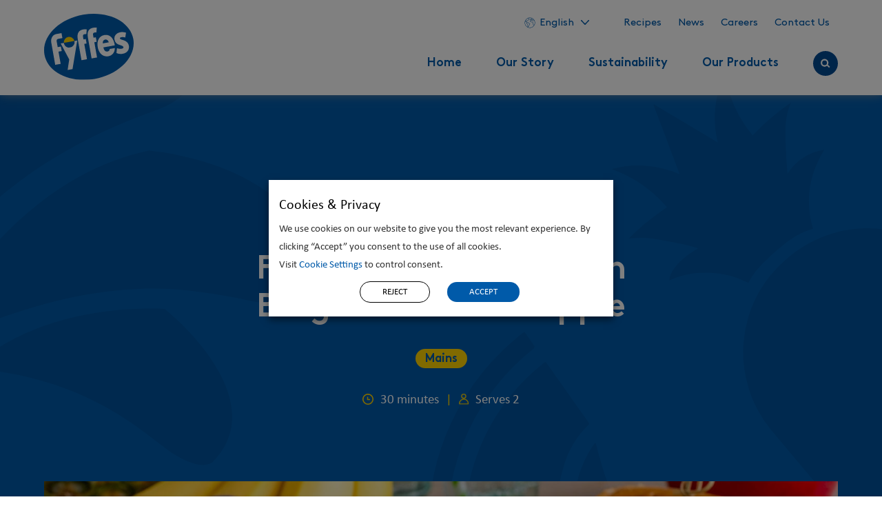

--- FILE ---
content_type: text/html; charset=UTF-8
request_url: https://www.fyffes.com/recipe/fyffes-teriyaki-chicken-burgers-with-pineapple/
body_size: 19191
content:
<!doctype html>
<html lang="en-US" class="no-js">

<head>
    <!-- Meta -->
    <meta charset="utf-8">
<script type="text/javascript">
/* <![CDATA[ */
var gform;gform||(document.addEventListener("gform_main_scripts_loaded",function(){gform.scriptsLoaded=!0}),document.addEventListener("gform/theme/scripts_loaded",function(){gform.themeScriptsLoaded=!0}),window.addEventListener("DOMContentLoaded",function(){gform.domLoaded=!0}),gform={domLoaded:!1,scriptsLoaded:!1,themeScriptsLoaded:!1,isFormEditor:()=>"function"==typeof InitializeEditor,callIfLoaded:function(o){return!(!gform.domLoaded||!gform.scriptsLoaded||!gform.themeScriptsLoaded&&!gform.isFormEditor()||(gform.isFormEditor()&&console.warn("The use of gform.initializeOnLoaded() is deprecated in the form editor context and will be removed in Gravity Forms 3.1."),o(),0))},initializeOnLoaded:function(o){gform.callIfLoaded(o)||(document.addEventListener("gform_main_scripts_loaded",()=>{gform.scriptsLoaded=!0,gform.callIfLoaded(o)}),document.addEventListener("gform/theme/scripts_loaded",()=>{gform.themeScriptsLoaded=!0,gform.callIfLoaded(o)}),window.addEventListener("DOMContentLoaded",()=>{gform.domLoaded=!0,gform.callIfLoaded(o)}))},hooks:{action:{},filter:{}},addAction:function(o,r,e,t){gform.addHook("action",o,r,e,t)},addFilter:function(o,r,e,t){gform.addHook("filter",o,r,e,t)},doAction:function(o){gform.doHook("action",o,arguments)},applyFilters:function(o){return gform.doHook("filter",o,arguments)},removeAction:function(o,r){gform.removeHook("action",o,r)},removeFilter:function(o,r,e){gform.removeHook("filter",o,r,e)},addHook:function(o,r,e,t,n){null==gform.hooks[o][r]&&(gform.hooks[o][r]=[]);var d=gform.hooks[o][r];null==n&&(n=r+"_"+d.length),gform.hooks[o][r].push({tag:n,callable:e,priority:t=null==t?10:t})},doHook:function(r,o,e){var t;if(e=Array.prototype.slice.call(e,1),null!=gform.hooks[r][o]&&((o=gform.hooks[r][o]).sort(function(o,r){return o.priority-r.priority}),o.forEach(function(o){"function"!=typeof(t=o.callable)&&(t=window[t]),"action"==r?t.apply(null,e):e[0]=t.apply(null,e)})),"filter"==r)return e[0]},removeHook:function(o,r,t,n){var e;null!=gform.hooks[o][r]&&(e=(e=gform.hooks[o][r]).filter(function(o,r,e){return!!(null!=n&&n!=o.tag||null!=t&&t!=o.priority)}),gform.hooks[o][r]=e)}});
/* ]]> */
</script>

    <meta http-equiv="X-UA-Compatible" content="IE=edge,chrome=1">
    <title>Fyffes Teriyaki Chicken Burgers with Pineapple - Fyffes</title>
    <meta name="viewport" content="width=device-width, initial-scale=1, minimum-scale=1.0, maximum-scale=5.0">

    <!-- Facebook Verification -->
    <meta name="facebook-domain-verification" content="ktp16h88yvcdp23a3zjvrz2ra2nagk" />

    <!-- Preload Key Fonts -->
    <link rel="preload" href="https://www.fyffes.com/wp-content/themes/fyffes/assets/dist/fonts/Brown-Regular.woff2" as="font" crossorigin="anonymous">
    <link rel="preload" href="https://www.fyffes.com/wp-content/themes/fyffes/assets/dist/fonts/Brown-Bold.woff2" as="font" crossorigin="anonymous">
    <link rel="preload" href="https://www.fyffes.com/wp-content/themes/fyffes/assets/dist/fonts/Brown-Light.woff2" as="font" crossorigin="anonymous">
    <link rel="preload" href="https://www.fyffes.com/wp-content/themes/fyffes/assets/dist/fonts/Calibri.woff2" as="font" crossorigin="anonymous">
    <link rel="preload" href="https://www.fyffes.com/wp-content/themes/fyffes/assets/dist/fonts/Calibri-Bold.woff2" as="font" crossorigin="anonymous">
    <link rel="preload" href="https://www.fyffes.com/wp-content/themes/fyffes/assets/dist/fonts/Calibri-Italic.woff2" as="font" crossorigin="anonymous">

    <!-- Preconnect / Prefetch -->
    <link rel="preconnect dns-prefetch" href="https://www.google-analytics.com" crossorigin>
    <link rel="preconnect dns-prefetch" href="https://www.googletagmanager.com" crossorigin>
    <!-- <link rel="preconnect dns-prefetch" href="https://connect.facebook.net" crossorigin> -->
    <!-- <link rel="preconnect dns-prefetch" href="https://js.stripe.com" crossorigin> -->

    <!-- Favicons -->
    <link rel="apple-touch-icon" sizes="180x180" href="/apple-touch-icon.png">
    <link rel="icon" type="image/png" sizes="32x32" href="/favicon-32x32.png">
    <link rel="icon" type="image/png" sizes="16x16" href="/favicon-16x16.png">
    <link rel="manifest" href="/site.webmanifest">
    <link rel="mask-icon" href="/safari-pinned-tab.svg" color="#005AA9">
    <meta name="msapplication-TileColor" content="#005AA9">
    <meta name="theme-color" content="#005AA9">
	
	<link rel="stylesheet" href="https://cdn.jsdelivr.net/npm/bootstrap@4.6.1/dist/css/bootstrap.min.css">

    <!-- Global site tag (gtag.js) - Google Analytics -->
    <script async src="https://www.googletagmanager.com/gtag/js?id=UA-72601723-1"></script>
    <script>
        window.dataLayer = window.dataLayer || [];

        function gtag() {
            dataLayer.push(arguments);
        }
        gtag('js', new Date());

        gtag('config', 'UA-72601723-1');
    </script>

    <!-- Google site verification -->
    <meta name=“google-site-verification” content=“KlNJhNl9QFic6tF_uZdwRCE0tM3bucsBgJLugTCOyWE” />

    <!-- Facebook Pixel Code -->
    <script>
        ! function(f, b, e, v, n, t, s) {
            if (f.fbq) return;
            n = f.fbq = function() {
                n.callMethod ?
                    n.callMethod.apply(n, arguments) : n.queue.push(arguments)
            };
            if (!f._fbq) f._fbq = n;
            n.push = n;
            n.loaded = !0;
            n.version = '2.0';
            n.queue = [];
            t = b.createElement(e);
            t.async = !0;
            t.src = v;
            s = b.getElementsByTagName(e)[0];
            s.parentNode.insertBefore(t, s)
        }(window, document, 'script',
            'https://connect.facebook.net/en_US/fbevents.js');
        fbq('init', '195864108201467');
        fbq('track', 'PageView');
    </script>
    <noscript><img height="1" width="1" style="display:none" src="https://www.facebook.com/tr?id=195864108201467&ev=PageView&noscript=1" /></noscript>
    <!-- End Facebook Pixel Code -->

    <meta name='robots' content='index, follow, max-image-preview:large, max-snippet:-1, max-video-preview:-1' />

	<!-- This site is optimized with the Yoast SEO plugin v26.7 - https://yoast.com/wordpress/plugins/seo/ -->
	<link rel="canonical" href="https://www.fyffes.com/recipe/fyffes-teriyaki-chicken-burgers-with-pineapple/" />
	<meta property="og:locale" content="en_US" />
	<meta property="og:type" content="article" />
	<meta property="og:title" content="Fyffes Teriyaki Chicken Burgers with Pineapple - Fyffes" />
	<meta property="og:url" content="https://www.fyffes.com/recipe/fyffes-teriyaki-chicken-burgers-with-pineapple/" />
	<meta property="og:site_name" content="Fyffes" />
	<meta property="article:modified_time" content="2021-06-23T12:52:52+00:00" />
	<meta property="og:image" content="https://www.fyffes.com/wp-content/uploads/2020/12/Fyffes-Pineapple-Teriyaki-Burger-Final-Online-FR-7509-scaled.jpg" />
	<meta property="og:image:width" content="2048" />
	<meta property="og:image:height" content="1366" />
	<meta property="og:image:type" content="image/jpeg" />
	<meta name="twitter:card" content="summary_large_image" />
	<script type="application/ld+json" class="yoast-schema-graph">{"@context":"https://schema.org","@graph":[{"@type":"WebPage","@id":"https://www.fyffes.com/recipe/fyffes-teriyaki-chicken-burgers-with-pineapple/","url":"https://www.fyffes.com/recipe/fyffes-teriyaki-chicken-burgers-with-pineapple/","name":"Fyffes Teriyaki Chicken Burgers with Pineapple - Fyffes","isPartOf":{"@id":"https://www.fyffes.com/#website"},"primaryImageOfPage":{"@id":"https://www.fyffes.com/recipe/fyffes-teriyaki-chicken-burgers-with-pineapple/#primaryimage"},"image":{"@id":"https://www.fyffes.com/recipe/fyffes-teriyaki-chicken-burgers-with-pineapple/#primaryimage"},"thumbnailUrl":"https://www.fyffes.com/wp-content/uploads/2020/12/Fyffes-Pineapple-Teriyaki-Burger-Final-Online-FR-7509-scaled.jpg","datePublished":"2020-12-14T11:56:03+00:00","dateModified":"2021-06-23T12:52:52+00:00","breadcrumb":{"@id":"https://www.fyffes.com/recipe/fyffes-teriyaki-chicken-burgers-with-pineapple/#breadcrumb"},"inLanguage":"en-US","potentialAction":[{"@type":"ReadAction","target":["https://www.fyffes.com/recipe/fyffes-teriyaki-chicken-burgers-with-pineapple/"]}]},{"@type":"ImageObject","inLanguage":"en-US","@id":"https://www.fyffes.com/recipe/fyffes-teriyaki-chicken-burgers-with-pineapple/#primaryimage","url":"https://www.fyffes.com/wp-content/uploads/2020/12/Fyffes-Pineapple-Teriyaki-Burger-Final-Online-FR-7509-scaled.jpg","contentUrl":"https://www.fyffes.com/wp-content/uploads/2020/12/Fyffes-Pineapple-Teriyaki-Burger-Final-Online-FR-7509-scaled.jpg","width":2048,"height":1366},{"@type":"BreadcrumbList","@id":"https://www.fyffes.com/recipe/fyffes-teriyaki-chicken-burgers-with-pineapple/#breadcrumb","itemListElement":[{"@type":"ListItem","position":1,"name":"Home","item":"https://www.fyffes.com/"},{"@type":"ListItem","position":2,"name":"Fyffes Teriyaki Chicken Burgers with Pineapple"}]},{"@type":"WebSite","@id":"https://www.fyffes.com/#website","url":"https://www.fyffes.com/","name":"Fyffes","description":"Our Future is Sustainable","potentialAction":[{"@type":"SearchAction","target":{"@type":"EntryPoint","urlTemplate":"https://www.fyffes.com/?s={search_term_string}"},"query-input":{"@type":"PropertyValueSpecification","valueRequired":true,"valueName":"search_term_string"}}],"inLanguage":"en-US"}]}</script>
	<!-- / Yoast SEO plugin. -->


<link rel='dns-prefetch' href='//challenges.cloudflare.com' />
<link rel='dns-prefetch' href='//cdnjs.cloudflare.com' />
<link rel='dns-prefetch' href='//ajax.googleapis.com' />
<link rel='dns-prefetch' href='//translate.google.com' />
<link rel="alternate" title="oEmbed (JSON)" type="application/json+oembed" href="https://www.fyffes.com/wp-json/oembed/1.0/embed?url=https%3A%2F%2Fwww.fyffes.com%2Frecipe%2Ffyffes-teriyaki-chicken-burgers-with-pineapple%2F" />
<link rel="alternate" title="oEmbed (XML)" type="text/xml+oembed" href="https://www.fyffes.com/wp-json/oembed/1.0/embed?url=https%3A%2F%2Fwww.fyffes.com%2Frecipe%2Ffyffes-teriyaki-chicken-burgers-with-pineapple%2F&#038;format=xml" />
<style id='wp-img-auto-sizes-contain-inline-css' type='text/css'>
img:is([sizes=auto i],[sizes^="auto," i]){contain-intrinsic-size:3000px 1500px}
/*# sourceURL=wp-img-auto-sizes-contain-inline-css */
</style>
<style id='classic-theme-styles-inline-css' type='text/css'>
/*! This file is auto-generated */
.wp-block-button__link{color:#fff;background-color:#32373c;border-radius:9999px;box-shadow:none;text-decoration:none;padding:calc(.667em + 2px) calc(1.333em + 2px);font-size:1.125em}.wp-block-file__button{background:#32373c;color:#fff;text-decoration:none}
/*# sourceURL=/wp-includes/css/classic-themes.min.css */
</style>
<link rel='stylesheet' id='cookie-law-info-css' href='https://www.fyffes.com/wp-content/plugins/webtoffee-gdpr-cookie-consent/public/css/cookie-law-info-public.css?ver=2.3.7.1769460602' type='text/css' media='all' />
<link rel='stylesheet' id='cookie-law-info-gdpr-css' href='https://www.fyffes.com/wp-content/plugins/webtoffee-gdpr-cookie-consent/public/css/cookie-law-info-gdpr.css?ver=2.3.7.1769460602' type='text/css' media='all' />
<style id='cookie-law-info-gdpr-inline-css' type='text/css'>
.cli-modal-content, .cli-tab-content { background-color: #ffffff; }.cli-privacy-content-text, .cli-modal .cli-modal-dialog, .cli-tab-container p, a.cli-privacy-readmore { color: #000000; }.cli-tab-header { background-color: #f2f2f2; }.cli-tab-header, .cli-tab-header a.cli-nav-link,span.cli-necessary-caption,.cli-switch .cli-slider:after { color: #000000; }.cli-switch .cli-slider:before { background-color: #ffffff; }.cli-switch input:checked + .cli-slider:before { background-color: #ffffff; }.cli-switch .cli-slider { background-color: #e3e1e8; }.cli-switch input:checked + .cli-slider { background-color: #28a745; }.cli-modal-close svg { fill: #000000; }.cli-tab-footer .wt-cli-privacy-accept-all-btn { background-color: #00acad; color: #ffffff}.cli-tab-footer .wt-cli-privacy-accept-btn { background-color: #00acad; color: #ffffff}.cli-tab-header a:before{ border-right: 1px solid #000000; border-bottom: 1px solid #000000; }
/*# sourceURL=cookie-law-info-gdpr-inline-css */
</style>
<link rel='stylesheet' id='slick-slider-css' href='https://cdnjs.cloudflare.com/ajax/libs/slick-carousel/1.8.1/slick.min.css?ver=6.9.1769460602' type='text/css' media='all' />
<link rel='stylesheet' id='main-min.css-css' href='https://www.fyffes.com/wp-content/themes/fyffes/assets/dist/css/main.min.css?ver=1646149789.1769460602' type='text/css' media='all' />
<script type="text/javascript" src="https://ajax.googleapis.com/ajax/libs/jquery/3.5.1/jquery.min.js?ver=1769460602" id="jquery-js"></script>
<script type="text/javascript" id="cookie-law-info-js-extra">
/* <![CDATA[ */
var Cli_Data = {"nn_cookie_ids":["VISITOR_INFO1_LIVE","YSC","GPS","IDE","_ga","_gid","_gat_gtag_UA_72601723_1","test_cookie"],"non_necessary_cookies":{"necessary":["cookielawinfo-checkbox-analytics","cookielawinfo-checkbox-marketing","test_cookie"],"analytics":["YSC","GPS","_ga","_gid","_gat_gtag_UA_72601723_1"],"marketing":["VISITOR_INFO1_LIVE","IDE"]},"cookielist":{"necessary":{"id":22,"status":true,"priority":0,"title":"Necessary","strict":true,"default_state":false,"ccpa_optout":false,"loadonstart":false},"analytics":{"id":26,"status":true,"priority":0,"title":"Analytics","strict":false,"default_state":false,"ccpa_optout":false,"loadonstart":false},"marketing":{"id":27,"status":true,"priority":0,"title":"Marketing","strict":false,"default_state":false,"ccpa_optout":false,"loadonstart":false}},"ajax_url":"https://www.fyffes.com/wp-admin/admin-ajax.php","current_lang":"en","security":"7c7141564c","eu_countries":["GB"],"geoIP":"disabled","use_custom_geolocation_api":"","custom_geolocation_api":"https://geoip.cookieyes.com/geoip/checker/result.php","consentVersion":"1","strictlyEnabled":["necessary","obligatoire"],"cookieDomain":"","privacy_length":"250","ccpaEnabled":"1","ccpaRegionBased":"1","ccpaBarEnabled":"1","ccpaType":"ccpa_gdpr","triggerDomRefresh":"","secure_cookies":""};
var log_object = {"ajax_url":"https://www.fyffes.com/wp-admin/admin-ajax.php"};
//# sourceURL=cookie-law-info-js-extra
/* ]]> */
</script>
<script type="text/javascript" src="https://www.fyffes.com/wp-content/plugins/webtoffee-gdpr-cookie-consent/public/js/cookie-law-info-public.js?ver=2.3.7.1769460602" id="cookie-law-info-js"></script>
<script type="text/javascript" id="cookie-law-info-ccpa-js-extra">
/* <![CDATA[ */
var ccpa_data = {"opt_out_prompt":"Do you really wish to opt out?","opt_out_confirm":"Confirm","opt_out_cancel":"Cancel"};
//# sourceURL=cookie-law-info-ccpa-js-extra
/* ]]> */
</script>
<script type="text/javascript" src="https://www.fyffes.com/wp-content/plugins/webtoffee-gdpr-cookie-consent/admin/modules/ccpa/assets/js/cookie-law-info-ccpa.js?ver=2.3.7.1769460602" id="cookie-law-info-ccpa-js"></script>
<script type="text/javascript" src="https://www.fyffes.com/wp-content/themes/fyffes/assets/dist/js/main.min.js?ver=1715262259.1769460602" id="main-min.js-js"></script>
<script type="text/javascript" defer='defer' src="https://www.fyffes.com/wp-content/plugins/gravityforms/js/jquery.json.min.js?ver=2.9.26.1769460602" id="gform_json-js"></script>
<script type="text/javascript" id="gform_gravityforms-js-extra">
/* <![CDATA[ */
var gf_global = {"gf_currency_config":{"name":"Euro","symbol_left":"","symbol_right":"&#8364;","symbol_padding":" ","thousand_separator":".","decimal_separator":",","decimals":2,"code":"EUR"},"base_url":"https://www.fyffes.com/wp-content/plugins/gravityforms","number_formats":[],"spinnerUrl":"https://www.fyffes.com/wp-content/plugins/gravityforms/images/spinner.svg","version_hash":"a168f575ec86fa6035e93eceaeb2b94d","strings":{"newRowAdded":"New row added.","rowRemoved":"Row removed","formSaved":"The form has been saved.  The content contains the link to return and complete the form."}};
var gform_i18n = {"datepicker":{"days":{"monday":"Mo","tuesday":"Tu","wednesday":"We","thursday":"Th","friday":"Fr","saturday":"Sa","sunday":"Su"},"months":{"january":"January","february":"February","march":"March","april":"April","may":"May","june":"June","july":"July","august":"August","september":"September","october":"October","november":"November","december":"December"},"firstDay":1,"iconText":"Select date"}};
var gf_legacy_multi = {"":"1"};
var gform_gravityforms = {"strings":{"invalid_file_extension":"This type of file is not allowed. Must be one of the following:","delete_file":"Delete this file","in_progress":"in progress","file_exceeds_limit":"File exceeds size limit","illegal_extension":"This type of file is not allowed.","max_reached":"Maximum number of files reached","unknown_error":"There was a problem while saving the file on the server","currently_uploading":"Please wait for the uploading to complete","cancel":"Cancel","cancel_upload":"Cancel this upload","cancelled":"Cancelled","error":"Error","message":"Message"},"vars":{"images_url":"https://www.fyffes.com/wp-content/plugins/gravityforms/images"}};
//# sourceURL=gform_gravityforms-js-extra
/* ]]> */
</script>
<script type="text/javascript" id="gform_gravityforms-js-before">
/* <![CDATA[ */

//# sourceURL=gform_gravityforms-js-before
/* ]]> */
</script>
<script type="text/javascript" defer='defer' src="https://www.fyffes.com/wp-content/plugins/gravityforms/js/gravityforms.min.js?ver=2.9.26.1769460602" id="gform_gravityforms-js"></script>
<script type="text/javascript" defer='defer' src="https://www.fyffes.com/wp-content/plugins/gravityforms/assets/js/dist/utils.min.js?ver=48a3755090e76a154853db28fc254681.1769460602" id="gform_gravityforms_utils-js"></script>
<link rel="https://api.w.org/" href="https://www.fyffes.com/wp-json/" /><link rel="EditURI" type="application/rsd+xml" title="RSD" href="https://www.fyffes.com/xmlrpc.php?rsd" />
<link rel='shortlink' href='https://www.fyffes.com/?p=761' />
		<style type="text/css" id="wp-custom-css">
			#wt-cli-settings-btn{
	text-decoration: unset !important;
}
@media (min-width: 768px){
	ul#menu-footer-menu {
		column-count: 4;
	}
	ul#menu-footer-menu li{
	width: max-content;
	}
}
.video-library {
    padding: 100px 5% 115px;
}

/*table css*/

.table-container table {
    width: 75%;
    border-collapse: collapse;
    text-align: center;
}
@media (max-width: 767px) {
    .table-container table {
        width: 100%;
    }
}

.table-container thead th {
    background: #d6dce5;
    padding: 10px;
    border: 1px solid #000;
}

.table-container .row-header {
    background: #f7c548; 
    font-weight: bold;
}

.table-container th.no-borders {
    border: none !important;
    background-color: white !important; 
}

.table-container tr td:first-child,
.table-container th {
    text-align: left;
}

.table-container tr td:not(:first-child) {
    text-align: right;
}

.table-container td.column-header {
    background-color: #ededed;
}

.table-container th, 
.table-container td {
    padding: 10px;
    border: 2px solid #000;
    color: #302f2f;
    font-weight: bold;
}
.table-container {
    padding: 0px 0px 20px;
}

@media (min-width: 768px) {
 ul#menu-footer-menu {
      column-count: 3;
    }
}		</style>
		<style id='global-styles-inline-css' type='text/css'>
:root{--wp--preset--aspect-ratio--square: 1;--wp--preset--aspect-ratio--4-3: 4/3;--wp--preset--aspect-ratio--3-4: 3/4;--wp--preset--aspect-ratio--3-2: 3/2;--wp--preset--aspect-ratio--2-3: 2/3;--wp--preset--aspect-ratio--16-9: 16/9;--wp--preset--aspect-ratio--9-16: 9/16;--wp--preset--color--black: #000000;--wp--preset--color--cyan-bluish-gray: #abb8c3;--wp--preset--color--white: #ffffff;--wp--preset--color--pale-pink: #f78da7;--wp--preset--color--vivid-red: #cf2e2e;--wp--preset--color--luminous-vivid-orange: #ff6900;--wp--preset--color--luminous-vivid-amber: #fcb900;--wp--preset--color--light-green-cyan: #7bdcb5;--wp--preset--color--vivid-green-cyan: #00d084;--wp--preset--color--pale-cyan-blue: #8ed1fc;--wp--preset--color--vivid-cyan-blue: #0693e3;--wp--preset--color--vivid-purple: #9b51e0;--wp--preset--gradient--vivid-cyan-blue-to-vivid-purple: linear-gradient(135deg,rgb(6,147,227) 0%,rgb(155,81,224) 100%);--wp--preset--gradient--light-green-cyan-to-vivid-green-cyan: linear-gradient(135deg,rgb(122,220,180) 0%,rgb(0,208,130) 100%);--wp--preset--gradient--luminous-vivid-amber-to-luminous-vivid-orange: linear-gradient(135deg,rgb(252,185,0) 0%,rgb(255,105,0) 100%);--wp--preset--gradient--luminous-vivid-orange-to-vivid-red: linear-gradient(135deg,rgb(255,105,0) 0%,rgb(207,46,46) 100%);--wp--preset--gradient--very-light-gray-to-cyan-bluish-gray: linear-gradient(135deg,rgb(238,238,238) 0%,rgb(169,184,195) 100%);--wp--preset--gradient--cool-to-warm-spectrum: linear-gradient(135deg,rgb(74,234,220) 0%,rgb(151,120,209) 20%,rgb(207,42,186) 40%,rgb(238,44,130) 60%,rgb(251,105,98) 80%,rgb(254,248,76) 100%);--wp--preset--gradient--blush-light-purple: linear-gradient(135deg,rgb(255,206,236) 0%,rgb(152,150,240) 100%);--wp--preset--gradient--blush-bordeaux: linear-gradient(135deg,rgb(254,205,165) 0%,rgb(254,45,45) 50%,rgb(107,0,62) 100%);--wp--preset--gradient--luminous-dusk: linear-gradient(135deg,rgb(255,203,112) 0%,rgb(199,81,192) 50%,rgb(65,88,208) 100%);--wp--preset--gradient--pale-ocean: linear-gradient(135deg,rgb(255,245,203) 0%,rgb(182,227,212) 50%,rgb(51,167,181) 100%);--wp--preset--gradient--electric-grass: linear-gradient(135deg,rgb(202,248,128) 0%,rgb(113,206,126) 100%);--wp--preset--gradient--midnight: linear-gradient(135deg,rgb(2,3,129) 0%,rgb(40,116,252) 100%);--wp--preset--font-size--small: 13px;--wp--preset--font-size--medium: 20px;--wp--preset--font-size--large: 36px;--wp--preset--font-size--x-large: 42px;--wp--preset--spacing--20: 0.44rem;--wp--preset--spacing--30: 0.67rem;--wp--preset--spacing--40: 1rem;--wp--preset--spacing--50: 1.5rem;--wp--preset--spacing--60: 2.25rem;--wp--preset--spacing--70: 3.38rem;--wp--preset--spacing--80: 5.06rem;--wp--preset--shadow--natural: 6px 6px 9px rgba(0, 0, 0, 0.2);--wp--preset--shadow--deep: 12px 12px 50px rgba(0, 0, 0, 0.4);--wp--preset--shadow--sharp: 6px 6px 0px rgba(0, 0, 0, 0.2);--wp--preset--shadow--outlined: 6px 6px 0px -3px rgb(255, 255, 255), 6px 6px rgb(0, 0, 0);--wp--preset--shadow--crisp: 6px 6px 0px rgb(0, 0, 0);}:where(.is-layout-flex){gap: 0.5em;}:where(.is-layout-grid){gap: 0.5em;}body .is-layout-flex{display: flex;}.is-layout-flex{flex-wrap: wrap;align-items: center;}.is-layout-flex > :is(*, div){margin: 0;}body .is-layout-grid{display: grid;}.is-layout-grid > :is(*, div){margin: 0;}:where(.wp-block-columns.is-layout-flex){gap: 2em;}:where(.wp-block-columns.is-layout-grid){gap: 2em;}:where(.wp-block-post-template.is-layout-flex){gap: 1.25em;}:where(.wp-block-post-template.is-layout-grid){gap: 1.25em;}.has-black-color{color: var(--wp--preset--color--black) !important;}.has-cyan-bluish-gray-color{color: var(--wp--preset--color--cyan-bluish-gray) !important;}.has-white-color{color: var(--wp--preset--color--white) !important;}.has-pale-pink-color{color: var(--wp--preset--color--pale-pink) !important;}.has-vivid-red-color{color: var(--wp--preset--color--vivid-red) !important;}.has-luminous-vivid-orange-color{color: var(--wp--preset--color--luminous-vivid-orange) !important;}.has-luminous-vivid-amber-color{color: var(--wp--preset--color--luminous-vivid-amber) !important;}.has-light-green-cyan-color{color: var(--wp--preset--color--light-green-cyan) !important;}.has-vivid-green-cyan-color{color: var(--wp--preset--color--vivid-green-cyan) !important;}.has-pale-cyan-blue-color{color: var(--wp--preset--color--pale-cyan-blue) !important;}.has-vivid-cyan-blue-color{color: var(--wp--preset--color--vivid-cyan-blue) !important;}.has-vivid-purple-color{color: var(--wp--preset--color--vivid-purple) !important;}.has-black-background-color{background-color: var(--wp--preset--color--black) !important;}.has-cyan-bluish-gray-background-color{background-color: var(--wp--preset--color--cyan-bluish-gray) !important;}.has-white-background-color{background-color: var(--wp--preset--color--white) !important;}.has-pale-pink-background-color{background-color: var(--wp--preset--color--pale-pink) !important;}.has-vivid-red-background-color{background-color: var(--wp--preset--color--vivid-red) !important;}.has-luminous-vivid-orange-background-color{background-color: var(--wp--preset--color--luminous-vivid-orange) !important;}.has-luminous-vivid-amber-background-color{background-color: var(--wp--preset--color--luminous-vivid-amber) !important;}.has-light-green-cyan-background-color{background-color: var(--wp--preset--color--light-green-cyan) !important;}.has-vivid-green-cyan-background-color{background-color: var(--wp--preset--color--vivid-green-cyan) !important;}.has-pale-cyan-blue-background-color{background-color: var(--wp--preset--color--pale-cyan-blue) !important;}.has-vivid-cyan-blue-background-color{background-color: var(--wp--preset--color--vivid-cyan-blue) !important;}.has-vivid-purple-background-color{background-color: var(--wp--preset--color--vivid-purple) !important;}.has-black-border-color{border-color: var(--wp--preset--color--black) !important;}.has-cyan-bluish-gray-border-color{border-color: var(--wp--preset--color--cyan-bluish-gray) !important;}.has-white-border-color{border-color: var(--wp--preset--color--white) !important;}.has-pale-pink-border-color{border-color: var(--wp--preset--color--pale-pink) !important;}.has-vivid-red-border-color{border-color: var(--wp--preset--color--vivid-red) !important;}.has-luminous-vivid-orange-border-color{border-color: var(--wp--preset--color--luminous-vivid-orange) !important;}.has-luminous-vivid-amber-border-color{border-color: var(--wp--preset--color--luminous-vivid-amber) !important;}.has-light-green-cyan-border-color{border-color: var(--wp--preset--color--light-green-cyan) !important;}.has-vivid-green-cyan-border-color{border-color: var(--wp--preset--color--vivid-green-cyan) !important;}.has-pale-cyan-blue-border-color{border-color: var(--wp--preset--color--pale-cyan-blue) !important;}.has-vivid-cyan-blue-border-color{border-color: var(--wp--preset--color--vivid-cyan-blue) !important;}.has-vivid-purple-border-color{border-color: var(--wp--preset--color--vivid-purple) !important;}.has-vivid-cyan-blue-to-vivid-purple-gradient-background{background: var(--wp--preset--gradient--vivid-cyan-blue-to-vivid-purple) !important;}.has-light-green-cyan-to-vivid-green-cyan-gradient-background{background: var(--wp--preset--gradient--light-green-cyan-to-vivid-green-cyan) !important;}.has-luminous-vivid-amber-to-luminous-vivid-orange-gradient-background{background: var(--wp--preset--gradient--luminous-vivid-amber-to-luminous-vivid-orange) !important;}.has-luminous-vivid-orange-to-vivid-red-gradient-background{background: var(--wp--preset--gradient--luminous-vivid-orange-to-vivid-red) !important;}.has-very-light-gray-to-cyan-bluish-gray-gradient-background{background: var(--wp--preset--gradient--very-light-gray-to-cyan-bluish-gray) !important;}.has-cool-to-warm-spectrum-gradient-background{background: var(--wp--preset--gradient--cool-to-warm-spectrum) !important;}.has-blush-light-purple-gradient-background{background: var(--wp--preset--gradient--blush-light-purple) !important;}.has-blush-bordeaux-gradient-background{background: var(--wp--preset--gradient--blush-bordeaux) !important;}.has-luminous-dusk-gradient-background{background: var(--wp--preset--gradient--luminous-dusk) !important;}.has-pale-ocean-gradient-background{background: var(--wp--preset--gradient--pale-ocean) !important;}.has-electric-grass-gradient-background{background: var(--wp--preset--gradient--electric-grass) !important;}.has-midnight-gradient-background{background: var(--wp--preset--gradient--midnight) !important;}.has-small-font-size{font-size: var(--wp--preset--font-size--small) !important;}.has-medium-font-size{font-size: var(--wp--preset--font-size--medium) !important;}.has-large-font-size{font-size: var(--wp--preset--font-size--large) !important;}.has-x-large-font-size{font-size: var(--wp--preset--font-size--x-large) !important;}
/*# sourceURL=global-styles-inline-css */
</style>
</head>

<body class="wp-singular recipe-template-default single single-recipe postid-761 wp-theme-fyffes english">
    <header>

        

<nav class="main-nav" id="main-nav" role="navigation">
    <div class="main-nav__wrapper">
        <div class="main-nav__logo">
            <a href="https://www.fyffes.com"><img src="https://www.fyffes.com/wp-content/themes/fyffes/assets/dist/images/logos/fyffes-v2.svg" alt="Fyffes logo" /></a>
        </div>

                    <div class="main-nav__languages-mobile">
                <div class="main-nav__languages">
    
    <div class="main-nav__languages__current ">
        <div class="main-nav__languages__current-globe">
            <svg height='16px' width='16px' fill="#FFFFFF" xmlns="http://www.w3.org/2000/svg" data-name="Layer 1" viewBox="0 0 64 64" x="0px" y="0px">
                <path d="M56.49,49.2954a29.894,29.894,0,0,0,2.2332-30.903l-.0012-.01a.8779.8779,0,0,0-.0453-.08,30.1275,30.1275,0,0,0-4.8576-6.86c-.0033-.0052-.0033-.0114-.0067-.0166a.9432.9432,0,0,0-.2079-.2085,30.1615,30.1615,0,0,0-7.8092-5.8439.94.94,0,0,0-.1456-.0746A29.89,29.89,0,0,0,19.5328,4.724a.9372.9372,0,0,0-.138.0625A30.1768,30.1768,0,0,0,4.4378,20.1647c-.0114.02-.0179.0409-.0278.0616A29.9873,29.9873,0,0,0,56.3283,49.5222a.9569.9569,0,0,0,.1318-.1534C56.4752,49.3458,56.4767,49.3192,56.49,49.2954Zm-1.0582-1.8746c-1.4616-1.3988-2.0375-3.4736-2.51-5.1886a15.09,15.09,0,0,0-.6851-2.1122c-.1928-.4239-.4574-.9342-.75-1.4951-.9082-1.7432-2.28-4.3775-1.8363-5.6383a4.3152,4.3152,0,0,0-4.557-6.03,15.8776,15.8776,0,0,1-7.3328-1.092c-1.617-.6847-3.55-3.4207-2.8786-5.4988.6492-2.0036,4.9823-2.951,6.95-2.3225a12.1857,12.1857,0,0,1,2.3475,1.2739c1.7937,1.1279,4.0288,2.5318,6.4122,2.1741A52.4156,52.4156,0,0,0,57.298,19.855a28.0065,28.0065,0,0,1-1.8666,27.5658ZM51.4338,11.7819c-3.4091,1.9775-6.5445,2.4295-8.1762,1.0934-1.2872-1.0552-3.12-.7858-4.7376-.5472-.981.1432-2.202.3237-2.5989.0057a1.06,1.06,0,0,1-.242-.7055,1.1767,1.1767,0,0,1,.3128-.9243c.654-.7267,2.2994-1.2073,4.4012-1.2848A8.9938,8.9938,0,0,0,45.448,7.3749,28.212,28.212,0,0,1,51.4338,11.7819ZM19.9821,6.6446A7.0284,7.0284,0,0,1,22.7592,8.06c.1748,1.7054,2.0659,1.5792,3.3181,1.5017a4.4664,4.4664,0,0,1,2.3447.2,12.6081,12.6081,0,0,1-1.531,1.05c-1.3628.8468-3.0582,1.9006-3.7585,3.3881-.9413,1.9969-5.4256,5.4832-9.61,4.9847-.59-.0713-2.3806-.2878-3.1518.9711-.8619,1.4062.2864,3.3431,1.5376,5.2063.1285.1914.2363.3511.3062.4669a1.999,1.999,0,0,1-.0453,1.7649c-.0379.0448-.1305.1526-.5444-.0062-2.3445-.8927-4.4022-4.0669-5.3127-6.87A28.2335,28.2335,0,0,1,19.9821,6.6446ZM32,60.0645A28.0552,28.0552,0,0,1,5.2951,23.3815c1.2418,2.6075,3.2183,5.0921,5.64,6.0149a2.994,2.994,0,0,0,1.0613.2088,2.0976,2.0976,0,0,0,1.6567-.77,3.8193,3.8193,0,0,0,.2183-4.0056c-.0822-.1357-.2069-.3228-.3572-.5463-1.4979-2.2327-1.5773-2.9141-1.5036-3.104.0029-.0015.2561-.1961,1.2787-.0733,4.9464.602,10.2652-3.2628,11.593-6.0814.4575-.97,1.8836-1.8566,3.03-2.5687,1.4894-.9262,3.1773-1.9752,2.36-3.4575-.8779-1.5906-2.8644-1.46-4.32-1.368a8.5151,8.5151,0,0,1-1.3033.0232,3.7341,3.7341,0,0,0-2.1209-2.0691,27.9912,27.9912,0,0,1,20.9546.818,6.4725,6.4725,0,0,1-3.1617,1.0824c-1.9053.07-4.4522.4616-5.7687,1.925a3.1212,3.1212,0,0,0-.8052,2.3514,2.7851,2.7851,0,0,0,.96,2.08c1.0537.8492,2.6008.6224,4.094.4017,1.221-.1805,2.6027-.3837,3.2293.1295a5.7267,5.7267,0,0,0,3.715,1.1978,14.138,14.138,0,0,0,7.0812-2.3587,28.219,28.219,0,0,1,3.5447,4.9,49.2059,49.2059,0,0,1-6.0679,1.4653c-1.6718.2471-3.492-.8912-5.0948-1.8991A13.2847,13.2847,0,0,0,42.4221,16.2c-2.8125-.9011-8.3543.395-9.3816,3.57-1.06,3.2775,1.6841,6.9117,3.9655,7.8771a17.7671,17.7671,0,0,0,8.2211,1.24,2.3979,2.3979,0,0,1,2.597,3.4565c-.723,2.0532.757,4.8936,1.9459,7.1759.274.5254.5235,1.0027.7031,1.4a13.6453,13.6453,0,0,1,.5831,1.8258c.5311,1.9317,1.2436,4.4925,3.2464,6.2633A28.0314,28.0314,0,0,1,32,60.0645Zm-1.0065-23.9-.67-.0752a2.3606,2.3606,0,0,1-1.7957-1.1964l-.7815-1.4062a4.85,4.85,0,0,0-4.2377-2.4936H21.9427a2.3021,2.3021,0,0,1-1.9866-1.3784,2.2974,2.2974,0,0,0-2.2095-1.1879h-.0047a5.1756,5.1756,0,0,0-3.1329,1.7852c-.9914.998-2.6641,3.1126-2.6547,4.7093.02,3.2689,5.51,5.9321,6.383,6.3319.1266.2216.57,1.3883.1181,6.4113-.1418,1.5763-.2684,5.5385,1.6179,8.282a2.3262,2.3262,0,0,0,2.0177,1.07,4.4361,4.4361,0,0,0,1.0169-.1385,2.8792,2.8792,0,0,0,2.0829-2.8469c.19-1.7928.2836-2.9935.2769-3.5686-.016-1.427,1.016-2.8267,3.0677-4.1592,2.1992-1.4285,3.5686-4.7551,4.33-7.294a2.2165,2.2165,0,0,0-1.8722-2.8446Zm.018,2.2884c-.9309,3.105-2.2181,5.3746-3.5308,6.2275-2.6433,1.7172-3.9721,3.67-3.9484,5.8036.0056.4858-.0889,1.6733-.2656,3.3432-.1115,1.0547-.3544,1.11-.5907,1.1643-.7154.163-.8467.0926-1.0074-.1413-1.0613-1.5437-1.5423-4.1649-1.2853-7.0123.5689-6.3248-.0888-7.9107-1.25-8.3454C17.8317,39.0043,13.9,36.601,13.89,34.91a7.1732,7.1732,0,0,1,2.0924-3.3337c.9876-.9951,1.6066-1.2134,1.7616-1.2134.1625-.026.429.0175.4923.14a4.1956,4.1956,0,0,0,3.7066,2.4264h1.5659a2.9125,2.9125,0,0,1,2.546,1.4979l.7816,1.4067a4.2958,4.2958,0,0,0,3.2718,2.1793l.6691.0752a.2689.2689,0,0,1,.2.1219A.2835.2835,0,0,1,31.0115,38.4533Z"></path>
            </svg>
        </div>
        <div class="main-nav__languages__arrow svg"><svg xmlns="http://www.w3.org/2000/svg" width="12.409" height="6.966">
                <g data-name="Down icon blue">
                    <path class="languages-arrow-svg" data-name="Path 1223" d="M5.647 6.743L.223 1.319a.778.778 0 111.1-1.1l4.886 4.886L11.095.219a.778.778 0 111.1 1.1L6.752 6.743a.785.785 0 01-1.105 0z" fill="#005aa9" fill-rule="evenodd" />
                </g>
            </svg></div>
        <div class="main-nav__languages__current-language">English        </div>
    </div>

    <ul class="main-nav__languages__options">
        <li><a class="main-nav__languages__options-link english-selector" id="english-selector" href="/">English</li>
        <li><a class="main-nav__languages__options-link spanish-selector" id="spanish-selector" href="/es/">Español</a></li>
        <li><a class="main-nav__languages__options-link dutch-selector" id="dutch-selector" href="/nl/">Nederlandse</a></li>

        <li><a class="main-nav__languages__options-link german-selector" id="german-selector" href="/de/">Deutsch</a></li>
        <!--<li><a class="main-nav__languages__options-link russian-selector" id="russian-selector" href="/ru/"></a></li>-->
    </ul>
</div>            </div>
            
            <div class="main-nav__languages-desktop">
                <div class="main-nav__languages">
    
    <div class="main-nav__languages__current ">
        <div class="main-nav__languages__current-globe">
            <svg height='16px' width='16px' fill="#FFFFFF" xmlns="http://www.w3.org/2000/svg" data-name="Layer 1" viewBox="0 0 64 64" x="0px" y="0px">
                <path d="M56.49,49.2954a29.894,29.894,0,0,0,2.2332-30.903l-.0012-.01a.8779.8779,0,0,0-.0453-.08,30.1275,30.1275,0,0,0-4.8576-6.86c-.0033-.0052-.0033-.0114-.0067-.0166a.9432.9432,0,0,0-.2079-.2085,30.1615,30.1615,0,0,0-7.8092-5.8439.94.94,0,0,0-.1456-.0746A29.89,29.89,0,0,0,19.5328,4.724a.9372.9372,0,0,0-.138.0625A30.1768,30.1768,0,0,0,4.4378,20.1647c-.0114.02-.0179.0409-.0278.0616A29.9873,29.9873,0,0,0,56.3283,49.5222a.9569.9569,0,0,0,.1318-.1534C56.4752,49.3458,56.4767,49.3192,56.49,49.2954Zm-1.0582-1.8746c-1.4616-1.3988-2.0375-3.4736-2.51-5.1886a15.09,15.09,0,0,0-.6851-2.1122c-.1928-.4239-.4574-.9342-.75-1.4951-.9082-1.7432-2.28-4.3775-1.8363-5.6383a4.3152,4.3152,0,0,0-4.557-6.03,15.8776,15.8776,0,0,1-7.3328-1.092c-1.617-.6847-3.55-3.4207-2.8786-5.4988.6492-2.0036,4.9823-2.951,6.95-2.3225a12.1857,12.1857,0,0,1,2.3475,1.2739c1.7937,1.1279,4.0288,2.5318,6.4122,2.1741A52.4156,52.4156,0,0,0,57.298,19.855a28.0065,28.0065,0,0,1-1.8666,27.5658ZM51.4338,11.7819c-3.4091,1.9775-6.5445,2.4295-8.1762,1.0934-1.2872-1.0552-3.12-.7858-4.7376-.5472-.981.1432-2.202.3237-2.5989.0057a1.06,1.06,0,0,1-.242-.7055,1.1767,1.1767,0,0,1,.3128-.9243c.654-.7267,2.2994-1.2073,4.4012-1.2848A8.9938,8.9938,0,0,0,45.448,7.3749,28.212,28.212,0,0,1,51.4338,11.7819ZM19.9821,6.6446A7.0284,7.0284,0,0,1,22.7592,8.06c.1748,1.7054,2.0659,1.5792,3.3181,1.5017a4.4664,4.4664,0,0,1,2.3447.2,12.6081,12.6081,0,0,1-1.531,1.05c-1.3628.8468-3.0582,1.9006-3.7585,3.3881-.9413,1.9969-5.4256,5.4832-9.61,4.9847-.59-.0713-2.3806-.2878-3.1518.9711-.8619,1.4062.2864,3.3431,1.5376,5.2063.1285.1914.2363.3511.3062.4669a1.999,1.999,0,0,1-.0453,1.7649c-.0379.0448-.1305.1526-.5444-.0062-2.3445-.8927-4.4022-4.0669-5.3127-6.87A28.2335,28.2335,0,0,1,19.9821,6.6446ZM32,60.0645A28.0552,28.0552,0,0,1,5.2951,23.3815c1.2418,2.6075,3.2183,5.0921,5.64,6.0149a2.994,2.994,0,0,0,1.0613.2088,2.0976,2.0976,0,0,0,1.6567-.77,3.8193,3.8193,0,0,0,.2183-4.0056c-.0822-.1357-.2069-.3228-.3572-.5463-1.4979-2.2327-1.5773-2.9141-1.5036-3.104.0029-.0015.2561-.1961,1.2787-.0733,4.9464.602,10.2652-3.2628,11.593-6.0814.4575-.97,1.8836-1.8566,3.03-2.5687,1.4894-.9262,3.1773-1.9752,2.36-3.4575-.8779-1.5906-2.8644-1.46-4.32-1.368a8.5151,8.5151,0,0,1-1.3033.0232,3.7341,3.7341,0,0,0-2.1209-2.0691,27.9912,27.9912,0,0,1,20.9546.818,6.4725,6.4725,0,0,1-3.1617,1.0824c-1.9053.07-4.4522.4616-5.7687,1.925a3.1212,3.1212,0,0,0-.8052,2.3514,2.7851,2.7851,0,0,0,.96,2.08c1.0537.8492,2.6008.6224,4.094.4017,1.221-.1805,2.6027-.3837,3.2293.1295a5.7267,5.7267,0,0,0,3.715,1.1978,14.138,14.138,0,0,0,7.0812-2.3587,28.219,28.219,0,0,1,3.5447,4.9,49.2059,49.2059,0,0,1-6.0679,1.4653c-1.6718.2471-3.492-.8912-5.0948-1.8991A13.2847,13.2847,0,0,0,42.4221,16.2c-2.8125-.9011-8.3543.395-9.3816,3.57-1.06,3.2775,1.6841,6.9117,3.9655,7.8771a17.7671,17.7671,0,0,0,8.2211,1.24,2.3979,2.3979,0,0,1,2.597,3.4565c-.723,2.0532.757,4.8936,1.9459,7.1759.274.5254.5235,1.0027.7031,1.4a13.6453,13.6453,0,0,1,.5831,1.8258c.5311,1.9317,1.2436,4.4925,3.2464,6.2633A28.0314,28.0314,0,0,1,32,60.0645Zm-1.0065-23.9-.67-.0752a2.3606,2.3606,0,0,1-1.7957-1.1964l-.7815-1.4062a4.85,4.85,0,0,0-4.2377-2.4936H21.9427a2.3021,2.3021,0,0,1-1.9866-1.3784,2.2974,2.2974,0,0,0-2.2095-1.1879h-.0047a5.1756,5.1756,0,0,0-3.1329,1.7852c-.9914.998-2.6641,3.1126-2.6547,4.7093.02,3.2689,5.51,5.9321,6.383,6.3319.1266.2216.57,1.3883.1181,6.4113-.1418,1.5763-.2684,5.5385,1.6179,8.282a2.3262,2.3262,0,0,0,2.0177,1.07,4.4361,4.4361,0,0,0,1.0169-.1385,2.8792,2.8792,0,0,0,2.0829-2.8469c.19-1.7928.2836-2.9935.2769-3.5686-.016-1.427,1.016-2.8267,3.0677-4.1592,2.1992-1.4285,3.5686-4.7551,4.33-7.294a2.2165,2.2165,0,0,0-1.8722-2.8446Zm.018,2.2884c-.9309,3.105-2.2181,5.3746-3.5308,6.2275-2.6433,1.7172-3.9721,3.67-3.9484,5.8036.0056.4858-.0889,1.6733-.2656,3.3432-.1115,1.0547-.3544,1.11-.5907,1.1643-.7154.163-.8467.0926-1.0074-.1413-1.0613-1.5437-1.5423-4.1649-1.2853-7.0123.5689-6.3248-.0888-7.9107-1.25-8.3454C17.8317,39.0043,13.9,36.601,13.89,34.91a7.1732,7.1732,0,0,1,2.0924-3.3337c.9876-.9951,1.6066-1.2134,1.7616-1.2134.1625-.026.429.0175.4923.14a4.1956,4.1956,0,0,0,3.7066,2.4264h1.5659a2.9125,2.9125,0,0,1,2.546,1.4979l.7816,1.4067a4.2958,4.2958,0,0,0,3.2718,2.1793l.6691.0752a.2689.2689,0,0,1,.2.1219A.2835.2835,0,0,1,31.0115,38.4533Z"></path>
            </svg>
        </div>
        <div class="main-nav__languages__arrow svg"><svg xmlns="http://www.w3.org/2000/svg" width="12.409" height="6.966">
                <g data-name="Down icon blue">
                    <path class="languages-arrow-svg" data-name="Path 1223" d="M5.647 6.743L.223 1.319a.778.778 0 111.1-1.1l4.886 4.886L11.095.219a.778.778 0 111.1 1.1L6.752 6.743a.785.785 0 01-1.105 0z" fill="#005aa9" fill-rule="evenodd" />
                </g>
            </svg></div>
        <div class="main-nav__languages__current-language">English        </div>
    </div>

    <ul class="main-nav__languages__options">
        <li><a class="main-nav__languages__options-link english-selector" id="english-selector" href="/">English</li>
        <li><a class="main-nav__languages__options-link spanish-selector" id="spanish-selector" href="/es/">Español</a></li>
        <li><a class="main-nav__languages__options-link dutch-selector" id="dutch-selector" href="/nl/">Nederlandse</a></li>

        <li><a class="main-nav__languages__options-link german-selector" id="german-selector" href="/de/">Deutsch</a></li>
        <!--<li><a class="main-nav__languages__options-link russian-selector" id="russian-selector" href="/ru/"></a></li>-->
    </ul>
</div>            </div>
        
                    <div class="main-nav__secondary-menu">
                <ul id="menu-secondary-nav" class=""><li id="menu-item-43" class="menu-item menu-item-type-post_type menu-item-object-page menu-item-43"><a href="https://www.fyffes.com/recipes/">Recipes</a></li>
<li id="menu-item-44" class="menu-item menu-item-type-post_type menu-item-object-page menu-item-44"><a href="https://www.fyffes.com/news/">News</a></li>
<li id="menu-item-178" class="menu-item menu-item-type-post_type menu-item-object-page menu-item-178"><a href="https://www.fyffes.com/our-story/careers/">Careers</a></li>
<li id="menu-item-46" class="menu-item menu-item-type-post_type menu-item-object-page menu-item-46"><a href="https://www.fyffes.com/contact-us/">Contact Us</a></li>
</ul>            </div>
        
        <div class="main-nav__primary-menu">
            <ul id="menu-main-nav" class=""><li id="menu-item-37" class="menu-item menu-item-type-post_type menu-item-object-page menu-item-home menu-item-37"><a href="https://www.fyffes.com/">Home</a></li>
<li id="menu-item-73" class="menu-item menu-item-type-post_type menu-item-object-page menu-item-73"><a href="https://www.fyffes.com/our-story/">Our Story</a></li>
<li id="menu-item-39" class="menu-item menu-item-type-post_type menu-item-object-page menu-item-39"><a href="https://www.fyffes.com/sustainability/">Sustainability</a></li>
<li id="menu-item-40" class="menu-item menu-item-type-post_type menu-item-object-page menu-item-40"><a href="https://www.fyffes.com/our-products/">Our Products</a></li>
<li id="menu-item-41" class="menu-item menu-item-type-post_type menu-item-object-page menu-item-41"><a href="https://www.fyffes.com/recipes/">Recipes</a></li>
</ul>            <button class="main-nav__search-button main-nav__search-button--open"><img src="https://www.fyffes.com/wp-content/themes/fyffes/assets/dist/images/icons/search-button.svg" alt="Search button" /></button>
            <button class="main-nav__search-button main-nav__search-button--close"><img src="https://www.fyffes.com/wp-content/themes/fyffes/assets/dist/images/icons/search-button--close.svg" alt="Search button" /></button>

        </div>
    </div>
</nav>

<div class="main-nav__hamburger">
    <button class="hamburger" aria-label="Main Menu Hamburger">
        <svg width="100" height="100" viewBox="0 0 100 100">
            <path class="line line1" d="M 20,29.000046 H 80.000231 C 80.000231,29.000046 94.498839,28.817352 94.532987,66.711331 94.543142,77.980673 90.966081,81.670246 85.259173,81.668997 79.552261,81.667751 75.000211,74.999942 75.000211,74.999942 L 25.000021,25.000058" />
            <path class="line line2" d="M 20,50 H 80" />
            <path class="line line3" d="M 20,70.999954 H 80.000231 C 80.000231,70.999954 94.498839,71.182648 94.532987,33.288669 94.543142,22.019327 90.966081,18.329754 85.259173,18.331003 79.552261,18.332249 75.000211,25.000058 75.000211,25.000058 L 25.000021,74.999942" />
        </svg>
    </button>
</div>
<!-- TODO: Animate -->
<div class="main-nav-overlay">
    <div class="main-nav-overlay__wrapper">
        <div class="main-nav-overlay__top">
            <!-- <img class="main-nav-overlay__oval" src="https://www.fyffes.com/wp-content/themes/fyffes/assets/dist/images/icons/overlay-oval.svg" alt="" /> -->

            <button class="main-nav-overlay__search-button"><img src="https://www.fyffes.com/wp-content/themes/fyffes/assets/dist/images/icons/search-button.svg" alt="Search button" /></button>

            <div class="main-nav-overlay__logo">
                <a href="/"><img src="https://www.fyffes.com/wp-content/themes/fyffes/assets/dist/images/logos/fyffes-v2.svg" alt="Fyffes logo" /></a>
            </div>
        </div>

        <div class="main-nav-overlay__menus">
            <div class="main-nav-overlay__main-menu">
                <img src="https://www.fyffes.com/wp-content/themes/fyffes/assets/dist/images/icons/sunrise.svg" alt="" />
                <ul id="menu-main-nav-1" class=""><li class="menu-item menu-item-type-post_type menu-item-object-page menu-item-home menu-item-37"><a href="https://www.fyffes.com/">Home</a></li>
<li class="menu-item menu-item-type-post_type menu-item-object-page menu-item-73"><a href="https://www.fyffes.com/our-story/">Our Story</a></li>
<li class="menu-item menu-item-type-post_type menu-item-object-page menu-item-39"><a href="https://www.fyffes.com/sustainability/">Sustainability</a></li>
<li class="menu-item menu-item-type-post_type menu-item-object-page menu-item-40"><a href="https://www.fyffes.com/our-products/">Our Products</a></li>
<li class="menu-item menu-item-type-post_type menu-item-object-page menu-item-41"><a href="https://www.fyffes.com/recipes/">Recipes</a></li>
</ul>            </div>

                            <div class="main-nav-overlay__secondary-menu">
                    <ul id="menu-secondary-nav-1" class=""><li class="menu-item menu-item-type-post_type menu-item-object-page menu-item-43"><a href="https://www.fyffes.com/recipes/">Recipes</a></li>
<li class="menu-item menu-item-type-post_type menu-item-object-page menu-item-44"><a href="https://www.fyffes.com/news/">News</a></li>
<li class="menu-item menu-item-type-post_type menu-item-object-page menu-item-178"><a href="https://www.fyffes.com/our-story/careers/">Careers</a></li>
<li class="menu-item menu-item-type-post_type menu-item-object-page menu-item-46"><a href="https://www.fyffes.com/contact-us/">Contact Us</a></li>
</ul>                </div>
                    </div>

        <div class="main-nav-overlay__search">
        <!-- translated -->
            <h2 class="main-nav-overlay__search__title">Search</h2>

            <form id="searchform" role="search" method="get" class="search__form" action="https://www.fyffes.com/">
    <input type="search" placeholder="Type any word and hit search" value="" name="s" title="Search" required />
    <input type="submit" class="search__form__submit" value="">
        <img class="search__form__icon" src="https://www.fyffes.com/wp-content/themes/fyffes/assets/dist/images/icons/search--blue.svg" />
</form>
        </div>
    </div>

    <!-- TODO: Animate -->
    <img class="background-shape background-shape__banana" src="https://www.fyffes.com/wp-content/themes/fyffes/assets/dist/images/background-shapes/banana--blue.svg" alt="" />

    <!-- TODO: Animate -->
    <img class="background-shape background-shape__pineapple" src="https://www.fyffes.com/wp-content/themes/fyffes/assets/dist/images/background-shapes/pineapple--blue.svg" alt="" />

    <!-- TODO: Animate -->
    <img class="background-shape background-shape__full-melon" src="https://www.fyffes.com/wp-content/themes/fyffes/assets/dist/images/background-shapes/full-melon--blue.svg" alt="" />

    <!-- TODO: Animate -->
    <img class="background-shape background-shape__melon" src="https://www.fyffes.com/wp-content/themes/fyffes/assets/dist/images/background-shapes/melon--blue.svg" alt="" />
</div><div class="main-nav-overlay--desktop">
    <div class="main-nav-overlay--desktop__wrapper">
        <div class="main-nav-overlay--desktop__search">
            <h2 class="main-nav-overlay--desktop__search__title">
                Search</h2>

            <form id="searchform" role="search" method="get" class="search__form" action="https://www.fyffes.com/">
    <input type="search" placeholder="Type any word and hit search" value="" name="s" title="Search" required />
    <input type="submit" class="search__form__submit" value="">
        <img class="search__form__icon" src="https://www.fyffes.com/wp-content/themes/fyffes/assets/dist/images/icons/search--blue.svg" />
</form>
        </div>
    </div>

    <!-- Background fruit -->
    <img class="background-shape background-shape__banana background-parallax__shape" src="https://www.fyffes.com/wp-content/themes/fyffes/assets/dist/images/background-shapes/banana--blue.svg" alt="" />
    <img class="background-shape background-shape__pineapple background-parallax__shape" src="https://www.fyffes.com/wp-content/themes/fyffes/assets/dist/images/background-shapes/pineapple--blue.svg" alt="" />
    <img class="background-shape background-shape__melon background-parallax__shape" src="https://www.fyffes.com/wp-content/themes/fyffes/assets/dist/images/background-shapes/melon--blue.svg" alt="" />
</div>
    </header>

    <main role="main">
        <article>

<main role="main">
    <article>

        




<script type="application/ld+json">
    {
        "@context": "http://schema.org",
        "@type": "Recipe",
        "author": "Fyffes",
        "cookTime": "PT30M",
        "datePublished": "2021-06-23",
        "description": "These burgers are also perfect for hotter months when you can cook on a barbecue.",
        "image": ["https://www.fyffes.com/wp-content/uploads/2020/12/Fyffes-Pineapple-Teriyaki-Burger-Final-Online-FR-7509-scaled.jpg"],
        "recipeCategory": "Mains",
        "recipeIngredient": [
            "*** For the salsa",
"3 medium bananas, peeled &amp; diced",
"2 small tomatoes, finely diced",
"½ red onion, finely diced ",
"1 red chilli, deseeded and diced",
"Juice from 1 lime",
"Small bunch coriander, roughly chopped",
"*** For the burger",
"Canola or sunflower oil, for cooking",
"4 slices pineapple",
"4 small chicken breasts",
"Salt &amp; pepper",
"8 tbsp teriyaki barbecue sauce",
"*** To serve",
"4 burger buns",
"Teriyaki barbecue sauce",
"Lettuce",
"Banana relish (see above)"
        ],
        "name": "Fyffes Teriyaki Chicken Burgers with Pineapple",
        "recipeInstructions": [
            "For the salsa, combine all ingredients together in a small bowl, toss together then set aside until needed.",
"For the burgers, trim away skin from pineapple slices, and optionally, use a small round cutter to remove the core. ",
"Heat a large skillet or pan on medium high heat. Brush pineapple slice with oil then arrange in the pan. Reduce heat to medium and cook for about 3 minutes on either side. Remove and set aside. (These can be cooked at the same time as the chicken if you have a large enough pan or are cooking over a barbecue.)",
"Place the chicken breasts between two sheets of parchment paper then use a rolling pin or something suitably heavy to flatten chicken breasts to about 2cm (about a ½ inch) high. ",
"Brush chicken with a bit of oil then arrange in the pan, season the tops with salt and pepper and cook for 7-8 minutes on medium high heat. Reduce heat to medium and turn chicken over, cook until chicken is firm and there is no pink in the middle, about 5-6 minutes. ",
"Baste each burger with 1 tablespoon teriyaki sauce then turn over. Baste with the remaining teriyaki sauce. ",
"To assemble the burgers, spread a bit of teriyaki sauce on the bottom half of each bun, place lettuce on top then the cooked chicken burgers and a slice of grilled pineapple .Finally, top with a few spoonfuls of banana relish. Cap with the top of the bun then enjoy while still hot. "
        ],
        "recipeYield": "2"
    }
</script>
<section class="news-header news-header--padding-small background-parallax">
    <div class="news-header__wrapper">
        <div class="news-header__content">
            <img class="news-header__sun" src="https://www.fyffes.com/wp-content/themes/fyffes/assets/dist/images/icons/sunrise.svg" alt="" />
            <h1 class="news-header__title">Fyffes Teriyaki Chicken Burgers with Pineapple</h1>

            <div class="news-header__meta">

                
                    <ul class="card__news__categories">

                        
                            <li class="card__news__category">
                                <a class="card__news__category__link" data-href="https://www.fyffes.com/cookery-book/mains/">Mains</a>
                            </li>

                        
                    </ul>

                
                <div class="news-header__icons">
                    <p class="news-header__time">
                        <img src="https://www.fyffes.com/wp-content/themes/fyffes/assets/dist/images/icons/clock.svg" alt="" />
                        30 minutes <span>|</span>
                    </p>

                    <p class="news-header__serves">
                        <img src="https://www.fyffes.com/wp-content/themes/fyffes/assets/dist/images/icons/people.svg" alt="" />
                        Serves 2                    </p>
                </div>
            </div>
        </div>

        <div class="news-header__image">
            <img src="https://www.fyffes.com/wp-content/uploads/2020/12/Fyffes-Pineapple-Teriyaki-Burger-Final-Online-FR-7509-scaled.jpg" class="attachment-post-thumbnail size-post-thumbnail wp-post-image" alt="" decoding="async" fetchpriority="high" srcset="https://www.fyffes.com/wp-content/uploads/2020/12/Fyffes-Pineapple-Teriyaki-Burger-Final-Online-FR-7509-scaled.jpg 2048w, https://www.fyffes.com/wp-content/uploads/2020/12/Fyffes-Pineapple-Teriyaki-Burger-Final-Online-FR-7509-768x512.jpg 768w, https://www.fyffes.com/wp-content/uploads/2020/12/Fyffes-Pineapple-Teriyaki-Burger-Final-Online-FR-7509-1536x1024.jpg 1536w" sizes="(max-width: 2048px) 100vw, 2048px" />        </div>

                    <div class="news-header__description">
                <p>These burgers are also perfect for hotter months when you can cook on a barbecue.</p>
            </div>
        
    </div>

    <!-- Background fruit -->
    <img class="background-shape background-shape__pineapple background-parallax__shape" src="https://www.fyffes.com/wp-content/themes/fyffes/assets/dist/images/background-shapes/pineapple--blue.svg" alt="" />
    <img class="background-shape background-shape__melon background-parallax__shape" src="https://www.fyffes.com/wp-content/themes/fyffes/assets/dist/images/background-shapes/melon--blue.svg" alt="" />
    <img class="background-shape background-shape__avocado background-parallax__shape" src="https://www.fyffes.com/wp-content/themes/fyffes/assets/dist/images/background-shapes/avocado--blue.svg" alt="" />
    <img class="background-shape background-shape__banana background-parallax__shape" src="https://www.fyffes.com/wp-content/themes/fyffes/assets/dist/images/background-shapes/banana--blue.svg" alt="" />

    <div class="wave-wrapper">
    <svg width="100%" class="wave-animation" version="1.1" xmlns="http://www.w3.org/2000/svg">
        <defs></defs>
        <path class="wave-animation--dark-blue" d="" />
    </svg>
</div>


<!-- <div id="new-wave-wrapper" class="new-wave-wrapper wave-wrapper">
    <svg id="intro" class="new-wave" width="100%" height="100%" version="1.1" xmlns="http://www.w3.org/2000/svg">
        <path id="wave" class="new-wave-path" d="" fill="#004a90" />
    </svg>
</div> -->
</section>
<section class="recipes-content">
    <div class="recipes-content__wrapper background-parallax">

                    <ul class="recipes-content__carousel-buttons hidden--on-desktop">
                <li class="recipes-content__carousel-buttons__button">
                    <a class="recipes-content__carousel-buttons__button__link link__underline--active" id="recipe-trigger-ingredients" href="#">Ingredients</a>
                </li>
                <li class="recipes-content__carousel-buttons__button">
                    <a class="recipes-content__carousel-buttons__button__link" id="recipe-trigger-method" href="#">Method</a>
                </li>
            </ul>
        
        
            <div class="recipes-content__lists-wrapper carousel--blue-bg">

                
                    <div class="recipes-content__ingredients">
                        <h2>Ingredients</h2>

                        <ul>

                            
                                <li>*** For the salsa</li>

                            
                                <li>3 medium bananas, peeled &amp; diced</li>

                            
                                <li>2 small tomatoes, finely diced</li>

                            
                                <li>½ red onion, finely diced </li>

                            
                                <li>1 red chilli, deseeded and diced</li>

                            
                                <li>Juice from 1 lime</li>

                            
                                <li>Small bunch coriander, roughly chopped</li>

                            
                                <li>*** For the burger</li>

                            
                                <li>Canola or sunflower oil, for cooking</li>

                            
                                <li>4 slices pineapple</li>

                            
                                <li>4 small chicken breasts</li>

                            
                                <li>Salt &amp; pepper</li>

                            
                                <li>8 tbsp teriyaki barbecue sauce</li>

                            
                                <li>*** To serve</li>

                            
                                <li>4 burger buns</li>

                            
                                <li>Teriyaki barbecue sauce</li>

                            
                                <li>Lettuce</li>

                            
                                <li>Banana relish (see above)</li>

                            
                        </ul>
                    </div>

                
                
                    <div class="recipes-content__method">
                        <h2>Method</h2>

                        <ol>

                            
                                <li>For the salsa, combine all ingredients together in a small bowl, toss together then set aside until needed.</li>

                            
                                <li>For the burgers, trim away skin from pineapple slices, and optionally, use a small round cutter to remove the core. </li>

                            
                                <li>Heat a large skillet or pan on medium high heat. Brush pineapple slice with oil then arrange in the pan. Reduce heat to medium and cook for about 3 minutes on either side. Remove and set aside. (These can be cooked at the same time as the chicken if you have a large enough pan or are cooking over a barbecue.)</li>

                            
                                <li>Place the chicken breasts between two sheets of parchment paper then use a rolling pin or something suitably heavy to flatten chicken breasts to about 2cm (about a ½ inch) high. </li>

                            
                                <li>Brush chicken with a bit of oil then arrange in the pan, season the tops with salt and pepper and cook for 7-8 minutes on medium high heat. Reduce heat to medium and turn chicken over, cook until chicken is firm and there is no pink in the middle, about 5-6 minutes. </li>

                            
                                <li>Baste each burger with 1 tablespoon teriyaki sauce then turn over. Baste with the remaining teriyaki sauce. </li>

                            
                                <li>To assemble the burgers, spread a bit of teriyaki sauce on the bottom half of each bun, place lettuce on top then the cooked chicken burgers and a slice of grilled pineapple .Finally, top with a few spoonfuls of banana relish. Cap with the top of the bun then enjoy while still hot. </li>

                            
                        </ol>
                    </div>

                
            </div><!-- end .recipes-content__lists-wrapper -->

        
        
            <div class="recipes-content__video">
                <iframe title="Teriyaki Pineapple Burgers" width="640" height="360" src="https://www.youtube.com/embed/YJhfLhKNEYA?feature=oembed" frameborder="0" allow="accelerometer; autoplay; clipboard-write; encrypted-media; gyroscope; picture-in-picture; web-share" referrerpolicy="strict-origin-when-cross-origin" allowfullscreen></iframe>            </div>

        
        <div class="recipes-content__print-button">
            <a id="print-recipe" class="recipes-content__print-button__link link__underline" href="javascript:window.print();">Print this recipe</a>
        </div>

        <!-- Blob -->
        <img class="recipes_content__blob background-parallax__shape" src="https://www.fyffes.com/wp-content/themes/fyffes/assets/dist/images/icons/blob-2.svg" alt="" />
    </div>


    <div class="wave-wrapper">
    <svg width="100%" class="wave-animation" version="1.1" xmlns="http://www.w3.org/2000/svg"><defs></defs><path class="wave-animation--blue" d=""/></svg>
</div>

</section>


    <section class="related-posts related-posts__recipes">
        <div class="related-posts__wrapper">
            <div class="panel__intro">
                <img src="https://www.fyffes.com/wp-content/themes/fyffes/assets/dist/images/icons/sunrise.svg" alt="" />
                <h2>Related Recipes</h2>
            </div>

            <ul class="related-posts__list">

                
<li class="card__news card__recipes card--white-text">
    <a class="card__news__link-wrapper" href="https://www.fyffes.com/recipe/green-plantain-curry-with-coconut-spinach/">
        <div class="card__news__image">
            <img src="https://www.fyffes.com/wp-content/uploads/2025/11/maxresdefault.jpg" class="attachment-post-thumbnail size-post-thumbnail wp-post-image" alt="" decoding="async" srcset="https://www.fyffes.com/wp-content/uploads/2025/11/maxresdefault.jpg 1280w, https://www.fyffes.com/wp-content/uploads/2025/11/maxresdefault-768x432.jpg 768w" sizes="(max-width: 1280px) 100vw, 1280px" />
            
                <ul class="card__news__categories">

                    
                        <li class="card__news__category">
                            <div class="card__news__category__link" data-href="https://www.fyffes.com/cookery-book/plantains/">Plantains                            </div>
                        </li>

                    
                </ul>

            
        </div>

        <div class="card__news__content">
            <div class="card__news__icons">
                <p class="card__news__time">
                    <img src="https://www.fyffes.com/wp-content/themes/fyffes/assets/dist/images/icons/clock.svg" alt="" />
                    35 Mins <span>|</span>
                </p>

                <p class="card__news__serves">
                    <img src="https://www.fyffes.com/wp-content/themes/fyffes/assets/dist/images/icons/people.svg" alt="" />
                    Serves 4                </p>
            </div>
            <h3 class="card__news__title"><a href="https://www.fyffes.com/recipe/green-plantain-curry-with-coconut-spinach/">Green Plantain Curry with Coconut &amp; Spinach</a></h3>
        </div>
    </a>
</li>
<li class="card__news card__recipes card--white-text">
    <a class="card__news__link-wrapper" href="https://www.fyffes.com/recipe/banana-pudding-trifles/">
        <div class="card__news__image">
            <img src="https://www.fyffes.com/wp-content/uploads/2021/04/Banana_pudding_Christmas_trifles_1200x625_web.jpg" class="attachment-post-thumbnail size-post-thumbnail wp-post-image" alt="" decoding="async" srcset="https://www.fyffes.com/wp-content/uploads/2021/04/Banana_pudding_Christmas_trifles_1200x625_web.jpg 1537w, https://www.fyffes.com/wp-content/uploads/2021/04/Banana_pudding_Christmas_trifles_1200x625_web-768x400.jpg 768w" sizes="(max-width: 1537px) 100vw, 1537px" />
            
                <ul class="card__news__categories">

                    
                        <li class="card__news__category">
                            <div class="card__news__category__link" data-href="https://www.fyffes.com/cookery-book/dessert/">Dessert                            </div>
                        </li>

                    
                </ul>

            
        </div>

        <div class="card__news__content">
            <div class="card__news__icons">
                <p class="card__news__time">
                    <img src="https://www.fyffes.com/wp-content/themes/fyffes/assets/dist/images/icons/clock.svg" alt="" />
                    30 minutes <span>|</span>
                </p>

                <p class="card__news__serves">
                    <img src="https://www.fyffes.com/wp-content/themes/fyffes/assets/dist/images/icons/people.svg" alt="" />
                    Serves 8-10                </p>
            </div>
            <h3 class="card__news__title"><a href="https://www.fyffes.com/recipe/banana-pudding-trifles/">Banana Pudding Trifles</a></h3>
        </div>
    </a>
</li>
            </ul>
        </div>
    </section>


    </article>
</main>



</article>
</main>

<footer class="footer" role="contentinfo">
    <div class="footer__wrapper">
        <div class="footer__logo ">
            <a href="https://www.fyffes.com"><img src="https://www.fyffes.com/wp-content/themes/fyffes/assets/dist/images/logos/fyffes-v2.svg" alt="Fyffes logo" /></a>
        </div><!-- end .footer__logo -->

                <div class="footer__menu ">
            <ul id="menu-footer-menu" class=""><li id="menu-item-26" class="menu-item menu-item-type-post_type menu-item-object-page menu-item-26"><a href="https://www.fyffes.com/our-story/">Our Story</a></li>
<li id="menu-item-25" class="menu-item menu-item-type-post_type menu-item-object-page menu-item-25"><a href="https://www.fyffes.com/sustainability/">Sustainability</a></li>
<li id="menu-item-24" class="menu-item menu-item-type-post_type menu-item-object-page menu-item-24"><a href="https://www.fyffes.com/our-products/">Our Products</a></li>
<li id="menu-item-23" class="menu-item menu-item-type-post_type menu-item-object-page menu-item-23"><a href="https://www.fyffes.com/recipes/">Recipes</a></li>
<li id="menu-item-27" class="menu-item menu-item-type-post_type menu-item-object-page menu-item-27"><a href="https://www.fyffes.com/news/">News</a></li>
<li id="menu-item-22" class="menu-item menu-item-type-post_type menu-item-object-page menu-item-22"><a href="https://www.fyffes.com/contact-us/">Contact Us</a></li>
<li id="menu-item-21" class="menu-item menu-item-type-post_type menu-item-object-page menu-item-21"><a href="https://www.fyffes.com/privacy-policy/">Privacy Notice</a></li>
<li id="menu-item-862" class="menu-item menu-item-type-post_type menu-item-object-page menu-item-862"><a href="https://www.fyffes.com/our-story/careers/">Careers</a></li>
<li id="menu-item-1069" class="menu-item menu-item-type-custom menu-item-object-custom menu-item-1069"><a target="_blank" href="https://assets.fyffes-services.com/">Brand Assets</a></li>
<li id="menu-item-12420" class="menu-item menu-item-type-custom menu-item-object-custom menu-item-12420"><a href="https://www.fyffes.com/wp-content/uploads/2025/04/Modern-Slavery-Statement_2024_v2-2-1.pdf">Modern Day Slavery Statement</a></li>
<li id="menu-item-12739" class="menu-item menu-item-type-post_type menu-item-object-page menu-item-12739"><a href="https://www.fyffes.com/ireland-gender-pay-gap-report/">Ireland Gender Pay Gap Report 2025</a></li>
<li id="menu-item-9615" class="menu-item menu-item-type-post_type menu-item-object-page menu-item-9615"><a href="https://www.fyffes.com/uk-gender-pay-gap-report/">UK Gender Pay Gap Report</a></li>
<li id="menu-item-11482" class="menu-item menu-item-type-post_type menu-item-object-page menu-item-11482"><a href="https://www.fyffes.com/terms-and-conditions-of-sale/">Terms and Conditions of Sale</a></li>
</ul>        </div><!-- end .footer__menu -->
        
        <div class="footer__social">
            <!-- translated -->
             <p class="footer__slavery-statement"><a style="display: none;" href="/modern-day-slavery/">UK Modern Slavery Statement</a></p>
            <ul>

                
                                    <li>
                        <a href="https://www.instagram.com/fyffesofficial/" target="_blank" rel="noopener noreferrer">
                            <img src="https://www.fyffes.com/wp-content/themes/fyffes/assets/dist/images/icons/instagram.svg" alt="Instagram logo" />
                        </a>
                    </li>
                
                                    <li>
                        <a href="https://www.facebook.com/fyffeslatino" target="_blank" rel="noopener noreferrer">
                            <img src="https://www.fyffes.com/wp-content/themes/fyffes/assets/dist/images/icons/facebook.svg" alt="Facebook logo" />
                        </a>
                    </li>
                
                                    <li>
                        <a href="https://www.linkedin.com/company/fyffes/" target="_blank" rel="noopener noreferrer">
                            <img src="https://www.fyffes.com/wp-content/themes/fyffes/assets/dist/images/icons/linkedin.svg" alt="LinkedIn logo" />
                        </a>
                    </li>
                
            </ul>
        </div><!-- end .footer__social -->

        <div class="footer__bottom">
            <!-- translated -->
            <p class="footer__slavery-statement"><a  style="display: none;" href="/modern-day-slavery/">UK Modern Slavery Statement</a></p>
            <p class="footer__copy">&copy; 2026 Fyffes <span>|</span>
                <a id="wt-cli-settings-btn" tabindex="0" role='button' style="border-color:rgb(51, 51, 51); text-decoration:underline; ;"class="wt-cli-element cli_settings_button"  >Cookie Settings</a> <span>|</span>
                <a href="/cookie-policy/">Cookie Policy</a> <span>|</span> <a href="/disclaimer/">Disclaimer</a> <span>|</span> <a href="/email-disclaimer/">Email Disclaimer</a> <span>|</span> <a href="https://friday.ie" target="_blank">Made by Friday</a>
            </p>
        </div><!-- end .footer__bottom -->
    </div>
</footer>

<!-- Outdated browser -->
<div id="outdated">
    <div class="outdated--content">
        <div class="outdated__logo">
            <a href="/"><img src="https://www.fyffes.com/wp-content/themes/fyffes/assets/dist/images/logos/fyffes.svg" alt="Fyffes logo" /></a>
        </div>
        ireland-flag
        <h3>Your browser is out-of-date!</h3>
        <p>Update your browser to view this website correctly. <a id="btnUpdateBrowser" href="http://outdatedbrowser.com/">Update my browser now </a></p>
    </div>
</div>


<script type="speculationrules">
{"prefetch":[{"source":"document","where":{"and":[{"href_matches":"/*"},{"not":{"href_matches":["/wp-*.php","/wp-admin/*","/wp-content/uploads/*","/wp-content/*","/wp-content/plugins/*","/wp-content/themes/fyffes/*","/*\\?(.+)"]}},{"not":{"selector_matches":"a[rel~=\"nofollow\"]"}},{"not":{"selector_matches":".no-prefetch, .no-prefetch a"}}]},"eagerness":"conservative"}]}
</script>
<div class="wt-cli-cookie-bar-container" data-nosnippet="true"><!--googleoff: all--><div id="cookie-law-info-bar" role="dialog" aria-live="polite" aria-label="cookieconsent" aria-describedby="wt-cli-cookie-banner" data-cli-geo-loc="0" style="padding:15px; box-sizing:border-box; float:left; border:0px solid rgb(255, 255, 255); font-size:15px; text-decoration:none;" class="wt-cli-cookie-bar"><div class="cli-wrapper"><h5 role="heading" aria-level="5" tabindex="0" id="wt-cli-cookie-banner-title" style="display:block; background-color:rgba(0, 0, 0, 0); color:rgb(0, 0, 0); border-color:rgb(51, 51, 51); font-size:20px; text-align:left; margin:10px 0px;">Cookies &amp; Privacy</h5><span id="wt-cli-cookie-banner"><div class="cli-bar-container cli-style-v2"><div class="cli-bar-message">We use cookies on our website to give you the most relevant experience. By clicking “Accept” you consent to the use of all cookies. <br>Visit <a id="wt-cli-settings-btn" tabindex="0" role='button' style="border-color:rgb(51, 51, 51); text-decoration:underline; ;"class="wt-cli-element cli_settings_button"  >Cookie Settings</a> to control consent.</div><div class="cli-bar-btn_container"><a id="wt-cli-reject-btn" tabindex="0" role='button' style="margin:10px 25px 5px 0; border-radius:25px; padding:8px 32px; border-color:rgb(0, 0, 0); border:1px solid #000;"  class="wt-cli-element medium cli-plugin-button cli-plugin-main-button cookie_action_close_header_reject cli_action_button"  data-cli_action="reject">REJECT</a><span style="margin-left:-10px"><a id="wt-cli-accept-btn" tabindex="0" role='button' style="margin:0px 5px 0px 10px; border-radius:25px; padding:8px 32px; border-color:rgb(0, 0, 0); border-width:1px; ;" data-cli_action="accept"  class="wt-cli-element medium cli-plugin-button cli-plugin-main-button cookie_action_close_header cli_action_button" >ACCEPT</a></span></div></div></span></div></div><div tabindex="0" id="cookie-law-info-again" style="display:none;"><span id="cookie_hdr_showagain">Cookie Settings</span></div><div class="cli-modal" id="cliSettingsPopup" role="dialog" aria-labelledby="wt-cli-privacy-title" tabindex="-1" aria-hidden="true">
  <div class="cli-modal-dialog" role="document">
    <div class="cli-modal-content cli-bar-popup">
      <button aria-label="Close" type="button" class="cli-modal-close" id="cliModalClose">
      <svg class="" viewBox="0 0 24 24"><path d="M19 6.41l-1.41-1.41-5.59 5.59-5.59-5.59-1.41 1.41 5.59 5.59-5.59 5.59 1.41 1.41 5.59-5.59 5.59 5.59 1.41-1.41-5.59-5.59z"></path><path d="M0 0h24v24h-24z" fill="none"></path></svg>
      <span class="wt-cli-sr-only">Close</span>
      </button>
        <div class="cli-modal-body">

    <div class="wt-cli-element cli-container-fluid cli-tab-container">
        <div class="cli-row">
                            <div class="cli-col-12 cli-align-items-stretch cli-px-0">
                    <div class="cli-privacy-overview">
                        <h4 id='wt-cli-privacy-title'>Privacy Overview</h4>                        <div class="cli-privacy-content">
                            <div class="cli-privacy-content-text">This website uses cookies to improve your experience while you navigate through the website. Of these cookies, the cookies that are categorised as necessary are stored on your browser as they are essential for the working of basic functionalities of the website. We also use third-party cookies that help us analyse &amp; understand how you use this website. These cookies will be stored in your browser only with your consent. You also have the option to opt-out of these cookies, but opting out of some of these cookies may have an effect on your browsing experience.</div>
                        </div>
                        <a id="wt-cli-privacy-readmore"  tabindex="0" role="button" class="cli-privacy-readmore" data-readmore-text="Show more" data-readless-text="Show less"></a>                    </div>
                </div>
                        <div class="cli-col-12 cli-align-items-stretch cli-px-0 cli-tab-section-container" role="tablist">

                
                                    <div class="cli-tab-section">
                        <div class="cli-tab-header">
                            <a id="wt-cli-tab-link-necessary" tabindex="0" role="tab" aria-expanded="false" aria-describedby="wt-cli-tab-necessary" aria-controls="wt-cli-tab-necessary" class="cli-nav-link cli-settings-mobile" data-target="necessary" data-toggle="cli-toggle-tab">
                                Necessary                            </a>
                                                                                        <div class="wt-cli-necessary-checkbox">
                                    <input type="checkbox" class="cli-user-preference-checkbox" id="wt-cli-checkbox-necessary" aria-label="Necessary" data-id="checkbox-necessary" checked="checked" />
                                    <label class="form-check-label" for="wt-cli-checkbox-necessary"> Necessary </label>
                                </div>
                                <span class="cli-necessary-caption">
                                    Always Enabled                                </span>
                                                    </div>
                        <div class="cli-tab-content">
                            <div id="wt-cli-tab-necessary" tabindex="0" role="tabpanel" aria-labelledby="wt-cli-tab-link-necessary" class="cli-tab-pane cli-fade" data-id="necessary">
                            <div class="wt-cli-cookie-description">Necessary cookies are absolutely essential for the website to function properly. This category only includes cookies that ensure basic functionalities &amp; security features of the website. These cookies do not store any personal information.</div>
                            </div>
                        </div>
                    </div>
                                    <div class="cli-tab-section">
                        <div class="cli-tab-header">
                            <a id="wt-cli-tab-link-analytics" tabindex="0" role="tab" aria-expanded="false" aria-describedby="wt-cli-tab-analytics" aria-controls="wt-cli-tab-analytics" class="cli-nav-link cli-settings-mobile" data-target="analytics" data-toggle="cli-toggle-tab">
                                Analytics                            </a>
                                                                                        <div class="cli-switch">
                                    <input type="checkbox" class="cli-user-preference-checkbox"  id="wt-cli-checkbox-analytics" aria-label="analytics" data-id="checkbox-analytics" role="switch" aria-controls="wt-cli-tab-link-analytics" aria-labelledby="wt-cli-tab-link-analytics"  />
                                    <label for="wt-cli-checkbox-analytics" class="cli-slider" data-cli-enable="Enabled" data-cli-disable="Disabled"><span class="wt-cli-sr-only">analytics</span></label>
                                </div>
                                                    </div>
                        <div class="cli-tab-content">
                            <div id="wt-cli-tab-analytics" tabindex="0" role="tabpanel" aria-labelledby="wt-cli-tab-link-analytics" class="cli-tab-pane cli-fade" data-id="analytics">
                            <div class="wt-cli-cookie-description">Analytical cookies are used to understand how visitors interact with the website. These cookies help provide information on metrics such as the number of visitors, bounce rate, traffic source, etc.</div>
                            </div>
                        </div>
                    </div>
                                    <div class="cli-tab-section">
                        <div class="cli-tab-header">
                            <a id="wt-cli-tab-link-marketing" tabindex="0" role="tab" aria-expanded="false" aria-describedby="wt-cli-tab-marketing" aria-controls="wt-cli-tab-marketing" class="cli-nav-link cli-settings-mobile" data-target="marketing" data-toggle="cli-toggle-tab">
                                Marketing                            </a>
                                                                                        <div class="cli-switch">
                                    <input type="checkbox" class="cli-user-preference-checkbox"  id="wt-cli-checkbox-marketing" aria-label="marketing" data-id="checkbox-marketing" role="switch" aria-controls="wt-cli-tab-link-marketing" aria-labelledby="wt-cli-tab-link-marketing"  />
                                    <label for="wt-cli-checkbox-marketing" class="cli-slider" data-cli-enable="Enabled" data-cli-disable="Disabled"><span class="wt-cli-sr-only">marketing</span></label>
                                </div>
                                                    </div>
                        <div class="cli-tab-content">
                            <div id="wt-cli-tab-marketing" tabindex="0" role="tabpanel" aria-labelledby="wt-cli-tab-link-marketing" class="cli-tab-pane cli-fade" data-id="marketing">
                            <div class="wt-cli-cookie-description">Marketing cookies are used to provide visitors with relevant ads and marketing campaigns. These cookies track visitors across websites and collect information to provide customised ads.</div>
                            </div>
                        </div>
                    </div>
                
            </div>
        </div>
    </div>
</div>
<div class="cli-modal-footer">
    <div class="wt-cli-element cli-container-fluid cli-tab-container">
        <div class="cli-row">
            <div class="cli-col-12 cli-align-items-stretch cli-px-0">
                <div class="cli-tab-footer wt-cli-privacy-overview-actions">
                    
                        
                                                    <a id="wt-cli-privacy-save-btn" role="button" tabindex="0" data-cli-action="accept" class="wt-cli-privacy-btn cli_setting_save_button wt-cli-privacy-accept-btn cli-btn">Save & Accept</a>
                                                                    
                </div>
                            </div>
        </div>
    </div>
</div>
    </div>
  </div>
</div>
<div class="cli-modal-backdrop cli-fade cli-settings-overlay"></div>
<div class="cli-modal-backdrop cli-fade cli-popupbar-overlay"></div>
<!--googleon: all--></div>
		<script type="text/javascript">
		/* <![CDATA[ */
			cli_cookiebar_settings='{"animate_speed_hide":"500","animate_speed_show":"500","background":"rgb(255, 255, 255)","border":"#b1a6a6c2","border_on":false,"button_1_button_colour":"rgb(0, 90, 169)","button_1_button_hover":"rgb(0, 90, 169)","button_1_link_colour":"rgb(255, 255, 255)","button_1_as_button":true,"button_1_new_win":false,"button_2_button_colour":"rgb(0, 0, 0)","button_2_button_hover":"rgb(0, 0, 0)","button_2_link_colour":"#444","button_2_as_button":true,"button_2_hidebar":false,"button_2_nofollow":false,"button_3_button_colour":"rgb(255, 255, 255)","button_3_button_hover":"rgb(255, 255, 255)","button_3_link_colour":"rgb(0, 0, 0)","button_3_as_button":true,"button_3_new_win":false,"button_4_button_colour":"rgb(255, 255, 255)","button_4_button_hover":"rgb(255, 255, 255)","button_4_link_colour":"rgb(0, 90, 169)","button_4_as_button":false,"button_7_button_colour":"rgb(97, 162, 41)","button_7_button_hover":"rgb(97, 162, 41)","button_7_link_colour":"#fff","button_7_as_button":true,"button_7_new_win":false,"font_family":"inherit","header_fix":false,"notify_animate_hide":true,"notify_animate_show":false,"notify_div_id":"#cookie-law-info-bar","notify_position_horizontal":"right","notify_position_vertical":"bottom","scroll_close":false,"scroll_close_reload":false,"accept_close_reload":true,"reject_close_reload":true,"showagain_tab":true,"showagain_background":"#fff","showagain_border":"#000","showagain_div_id":"#cookie-law-info-again","showagain_x_position":"100px","text":"rgb(51, 51, 51)","show_once_yn":false,"show_once":"10000","logging_on":true,"as_popup":false,"popup_overlay":true,"bar_heading_text":"Cookies &amp; Privacy","cookie_bar_as":"popup","cookie_setting_popup":true,"accept_all":true,"js_script_blocker":"fffffff","popup_showagain_position":"bottom-right","widget_position":"left","button_1_style":[["margin","0px 5px 0px 10px"],["border-radius","25px"],["padding","8px 32px"],["border-color","rgb(0, 0, 0)"],["border-width","1px"],[""]],"button_2_style":[["display","inline-block"],["text-align","center"],["font-size","14px"],["padding","8px 16px 8px"],["border","solid 0px #fff"],["line-height","18px"]],"button_3_style":[["margin","10px 25px 5px 0"],["border-radius","25px"],["padding","8px 32px"],["border-color","rgb(0, 0, 0)"],["border","1px solid #000"]],"button_4_style":[["border-color","rgb(51, 51, 51)"],["text-decoration","underline"],[""]],"button_5_style":{"0":["display","inline-block"],"1":["background","none"],"2":["border-radius","20px"],"3":["border","solid 1px #000"],"4":["color","#000"],"5":["text-align","center"],"6":["font-size","12px"],"7":["width","22px"],"8":["height","22px"],"9":["line-height","22px"],"10":["margin-right","-15px"],"11":["margin-top","-15px"],"12":["float","right"],"13":["cursor","pointer"],"14":[""],"15":["background-color","rgba(0, 0, 0, 0)"],"18":["background-color","rgba(0, 0, 0, 0)"]},"button_7_style":[["margin","5px 5px 5px 30px"],["border-radius","0"],["padding","8px 25px 8px 25px"]],"accept_close_page_navigation":false}';
		/* ]]> */
		</script>
		<script type="text/javascript" src="https://challenges.cloudflare.com/turnstile/v0/api.js?ver=1769460602" id="cloudflare-turnstile-js"></script>
<script type="text/javascript" src="https://cdnjs.cloudflare.com/ajax/libs/slick-carousel/1.8.1/slick.min.js?ver=6.9.1769460602" id="slick-slider-js"></script>
<script type="text/javascript" src="https://translate.google.com/translate_a/element.js?cb=googleTranslateElementInit2&amp;ver=1.0.1769460602" id="google-translate-api-js"></script>
<script type="text/javascript" src="https://www.fyffes.com/wp-includes/js/dist/dom-ready.min.js?ver=f77871ff7694fffea381.1769460602" id="wp-dom-ready-js"></script>
<script type="text/javascript" src="https://www.fyffes.com/wp-includes/js/dist/hooks.min.js?ver=dd5603f07f9220ed27f1.1769460602" id="wp-hooks-js"></script>
<script type="text/javascript" src="https://www.fyffes.com/wp-includes/js/dist/i18n.min.js?ver=c26c3dc7bed366793375.1769460602" id="wp-i18n-js"></script>
<script type="text/javascript" id="wp-i18n-js-after">
/* <![CDATA[ */
wp.i18n.setLocaleData( { 'text direction\u0004ltr': [ 'ltr' ] } );
//# sourceURL=wp-i18n-js-after
/* ]]> */
</script>
<script type="text/javascript" src="https://www.fyffes.com/wp-includes/js/dist/a11y.min.js?ver=cb460b4676c94bd228ed.1769460602" id="wp-a11y-js"></script>
<script type="text/javascript" defer='defer' src="https://www.fyffes.com/wp-content/plugins/gravityforms/assets/js/dist/vendor-theme.min.js?ver=4f8b3915c1c1e1a6800825abd64b03cb.1769460602" id="gform_gravityforms_theme_vendors-js"></script>
<script type="text/javascript" id="gform_gravityforms_theme-js-extra">
/* <![CDATA[ */
var gform_theme_config = {"common":{"form":{"honeypot":{"version_hash":"a168f575ec86fa6035e93eceaeb2b94d"},"ajax":{"ajaxurl":"https://www.fyffes.com/wp-admin/admin-ajax.php","ajax_submission_nonce":"74d183028b","i18n":{"step_announcement":"Step %1$s of %2$s, %3$s","unknown_error":"There was an unknown error processing your request. Please try again."}}}},"hmr_dev":"","public_path":"https://www.fyffes.com/wp-content/plugins/gravityforms/assets/js/dist/","config_nonce":"acafec90d7"};
//# sourceURL=gform_gravityforms_theme-js-extra
/* ]]> */
</script>
<script type="text/javascript" defer='defer' src="https://www.fyffes.com/wp-content/plugins/gravityforms/assets/js/dist/scripts-theme.min.js?ver=0183eae4c8a5f424290fa0c1616e522c.1769460602" id="gform_gravityforms_theme-js"></script>

</body>

</html>

--- FILE ---
content_type: text/css
request_url: https://www.fyffes.com/wp-content/themes/fyffes/assets/dist/css/main.min.css?ver=1646149789.1769460602
body_size: 24233
content:
@charset "UTF-8";html{font-family:sans-serif;line-height:1.15;-ms-text-size-adjust:100%;-webkit-text-size-adjust:100%}body{margin:0}article,aside,details,figcaption,figure,footer,header,main,menu,nav,section,summary{display:block}audio,canvas,progress,video{display:inline-block}audio:not([controls]){display:none;height:0}progress{vertical-align:baseline}[hidden],template{display:none}a{background-color:transparent;-webkit-text-decoration-skip:objects}a:active,a:hover{outline-width:0}abbr[title]{border-bottom:none;text-decoration:underline;-webkit-text-decoration:underline dotted;text-decoration:underline dotted}b,strong{font-weight:inherit}b,strong{font-weight:bolder}dfn{font-style:italic}h1{font-size:2em;margin:.67em 0}mark{background-color:#ff0;color:#000}small{font-size:80%}sub,sup{font-size:75%;line-height:0;position:relative;vertical-align:baseline}sub{bottom:-.25em}sup{top:-.5em}img{border-style:none}svg:not(:root){overflow:hidden}code,kbd,pre,samp{font-family:monospace,monospace;font-size:1em}figure{margin:1em 40px}hr{-webkit-box-sizing:content-box;box-sizing:content-box;height:0;overflow:visible}button,input,optgroup,select,textarea{font:inherit;margin:0}optgroup{font-weight:700}button,input{overflow:visible}button,select{text-transform:none}[type=reset],[type=submit],button,html [type=button]{-webkit-appearance:button}[type=button]::-moz-focus-inner,[type=reset]::-moz-focus-inner,[type=submit]::-moz-focus-inner,button::-moz-focus-inner{border-style:none;padding:0}[type=button]:-moz-focusring,[type=reset]:-moz-focusring,[type=submit]:-moz-focusring,button:-moz-focusring{outline:1px dotted ButtonText}fieldset{border:1px solid silver;margin:0 2px;padding:.35em .625em .75em}legend{-webkit-box-sizing:border-box;box-sizing:border-box;color:inherit;display:table;max-width:100%;padding:0;white-space:normal}textarea{overflow:auto}[type=checkbox],[type=radio]{-webkit-box-sizing:border-box;box-sizing:border-box;padding:0}[type=number]::-webkit-inner-spin-button,[type=number]::-webkit-outer-spin-button{height:auto}[type=search]{-webkit-appearance:textfield;outline-offset:-2px}[type=search]::-webkit-search-cancel-button,[type=search]::-webkit-search-decoration{-webkit-appearance:none}::-webkit-input-placeholder{color:inherit;opacity:.54}::-webkit-file-upload-button{-webkit-appearance:button;font:inherit}/*!--------------------------------------------------------------------
STYLES "Outdated Browser"
Version:    1.1.0 - 2014
author:     Burocratik
website:    http://www.burocratik.com
* @preserve
-----------------------------------------------------------------------*/#outdated{display:none;position:fixed;top:0;left:0;width:100%;height:170px;text-align:center;text-transform:uppercase;z-index:1500;background-color:#f25648;color:#fff}#outdated h6{font-size:25px;line-height:25px;margin:30px 0 10px}#outdated p{font-size:12px;line-height:12px;margin:0}#outdated #btnUpdateBrowser{display:block;position:relative;padding:10px 20px;margin:30px auto 0;width:230px;color:#fff;text-decoration:none;border:2px solid #fff;cursor:pointer}#outdated #btnUpdateBrowser:hover{color:#f25648;background-color:#fff}#outdated .last{position:absolute;top:10px;right:25px;width:20px;height:20px}#outdated .last[dir=rtl]{right:auto!important;left:25px!important}#outdated #btnCloseUpdateBrowser{display:block;position:relative;width:100%;height:100%;text-decoration:none;color:#fff;font-size:36px;line-height:36px}* html #outdated{position:absolute}.slick-slider{position:relative;display:block;-webkit-box-sizing:border-box;box-sizing:border-box;-webkit-touch-callout:none;-webkit-user-select:none;-moz-user-select:none;-ms-user-select:none;user-select:none;-ms-touch-action:pan-y;touch-action:pan-y;-webkit-tap-highlight-color:transparent}.slick-list{position:relative;overflow:hidden;display:block;margin:0;padding:0}.slick-list:focus{outline:0}.slick-list.dragging{cursor:pointer;cursor:hand}.slick-slider .slick-list,.slick-slider .slick-track{-webkit-transform:translate3d(0,0,0);-ms-transform:translate3d(0,0,0);transform:translate3d(0,0,0)}.slick-track{position:relative;left:0;top:0;display:block;margin-left:auto;margin-right:auto}.slick-track:after,.slick-track:before{content:"";display:table}.slick-track:after{clear:both}.slick-loading .slick-track{visibility:hidden}.slick-slide{float:left;height:100%;min-height:1px;display:none}[dir=rtl] .slick-slide{float:right}.slick-slide img{display:block}.slick-slide.slick-loading img{display:none}.slick-slide.dragging img{pointer-events:none}.slick-initialized .slick-slide{display:block}.slick-loading .slick-slide{visibility:hidden}.slick-vertical .slick-slide{display:block;height:auto;border:1px solid transparent}.slick-arrow.slick-hidden{display:none}.accordions__wrapper,.blob-text-bg-img__wrapper,.blue-header__wrapper,.carousel-panel__wrapper,.content-listing__closing,.content-listing__section__repeater,.content-listing__wrapper,.directors__wrapper,.footer__wrapper,.four-focus-areas__wrapper,.four-oh-four__wrapper,.image-100__wrapper,.image-header__wrapper,.latest-news .latest-news__featured__wrapper,.latest-news .latest-news__secondary__wrapper,.left-image-right-form__wrapper,.left-img-right-txt__wrapper,.main-nav__wrapper,.nested-page-menu__wrapper,.news-header__wrapper,.news-listing__wrapper,.our-products__wrapper,.pdf-download__wrapper,.product-journey__wrapper,.recipes-content__wrapper,.related-posts__wrapper,.standard-content__wrapper,.standards-certs__wrapper,.text-100__wrapper,.timeline-cta__wrapper,.timeline__wrapper,.two-column-icons__wrapper,.two-column-list__wrapper,.two-cta-img__wrapper,.video-100__video,.video-library__wrapper,.video__wrapper,.wrapper-properties,.wrapper__blog,.wrapper__primary,.wrapper__wide{width:auto;margin-right:auto;margin-left:auto;padding-right:0;padding-left:0;float:none}.hidden{display:none!important;visibility:hidden}@media (min-width:768px){.blob-text-bg-img__blob--mobile,.hidden--on-desktop,.latest-news .latest-news__end-link--mobile,.our-products__end-link--mobile,.product-journey__line--mobile,.timeline .background-shape--mobile,.timeline-cta__arrow--mobile,.timeline-item__line--mobile{display:none!important;visibility:hidden}}@media (max-width:767px){.blob-text-bg-img__blob--desktop,.footer__menu #menu-item-21,.hidden--on-mobile,.latest-news .latest-news__end-link--desktop,.our-products__end-link--desktop,.product-journey__line--desktop,.timeline .background-shape--desktop,.timeline-cta__arrow--desktop,.timeline-item__line--desktop{display:none!important;visibility:hidden}}.visuallyhidden{border:0;clip:rect(0 0 0 0);height:1px;margin:-1px;overflow:hidden;padding:0;position:absolute;width:1px}.visuallyhidden.focusable:active,.visuallyhidden.focusable:focus{clip:auto;height:auto;margin:0;overflow:visible;position:static;width:auto}.invisible{visibility:hidden}.clearfix:after,.clearfix:before{content:" ";display:table}.clearfix:after{clear:both}.blob-text-bg-img__wrapper,.blue-header__wrapper,.carousel-panel__wrapper,.content-listing__closing,.content-listing__section__repeater,.content-listing__wrapper,.directors__wrapper,.four-oh-four__wrapper,.image-100__wrapper,.image-header__wrapper,.latest-news .latest-news__featured__wrapper,.latest-news .latest-news__secondary__wrapper,.nested-page-menu__wrapper,.news-header__wrapper,.news-listing__wrapper,.our-products__wrapper,.product-journey__wrapper,.recipes-content__wrapper,.related-posts__wrapper,.standards-certs__wrapper,.timeline__wrapper,.two-column-icons__wrapper,.two-column-list__wrapper,.two-cta-img__wrapper,.video-100__video,.video-library__wrapper,.video__wrapper,.wrapper__primary{max-width:1280px}.footer__wrapper,.four-focus-areas__wrapper,.left-image-right-form__wrapper,.left-img-right-txt__wrapper,.main-nav__wrapper,.timeline-cta__wrapper,.wrapper__wide{max-width:1411px}.accordions__wrapper,.pdf-download__wrapper,.standard-content__wrapper,.text-100__wrapper,.wrapper__blog{max-width:818px}html{-webkit-box-sizing:border-box;box-sizing:border-box}body{position:inherit!important;margin-top:97px;-webkit-font-smoothing:antialiased;-moz-osx-font-smoothing:grayscale;text-rendering:optimizeLegibility}@media (min-width:768px){body{margin-top:137px}}body.admin-bar .main-nav,body.admin-bar .main-nav-overlay--active,body.admin-bar .main-nav-overlay__top--active{top:46px}@media (min-width:768px){body.admin-bar .main-nav,body.admin-bar .main-nav-overlay--active,body.admin-bar .main-nav-overlay__top--active{top:32px}}body.admin-bar .main-nav__hamburger{top:52px}body.admin-bar .main-nav-overlay--desktop{top:170px}#wpadminbar{position:fixed}.page-template-home{margin-top:0}*,:after,:before{-webkit-box-sizing:inherit;box-sizing:inherit}ol,ul{margin:0;padding:0;list-style:none}::-moz-selection{background:#b3d4fc;text-shadow:none}::selection{background:#2a9bff;text-shadow:none}audio,canvas,iframe,img,svg,video{vertical-align:middle}blockquote{color:#fff}cite{color:#fff;font-style:italic}cite:before{content:"\2014 \00A0"}img,picture{margin:0;max-width:100%}img{vertical-align:middle;border:0;-ms-interpolation-mode:bicubic;image-rendering:optimizeQuality}@font-face{font-family:brown_regular;src:local("brown_regular"),local("Brown-Regular"),url(../fonts/Brown-Regular.woff2) format("woff2"),url(../fonts/Brown-Regular.woff) format("woff");font-display:swap}@font-face{font-family:brown_bold;src:local("brown_bold"),local("Brown-Bold"),url(../fonts/Brown-Bold.woff2) format("woff2"),url(../fonts/Brown-Bold.woff) format("woff");font-display:swap}@font-face{font-family:brown_light;src:local("brown_light"),local("Brown-Light"),url(../fonts/Brown-Light.woff2) format("woff2"),url(../fonts/Brown-Light.woff) format("woff");font-display:swap}@font-face{font-family:calibri_regular;src:local("calibri_regular"),local("Calibri"),url(../fonts/Calibri.woff2) format("woff2"),url(../fonts/Calibri.woff) format("woff");font-display:swap}@font-face{font-family:calibri_bold;src:local("calibri_bold"),local("Calibri-Bold"),url(../fonts/Calibri-Bold.woff2) format("woff2"),url(../fonts/Calibri-Bold.woff) format("woff");font-display:swap}@font-face{font-family:calibri_light;src:local("calibri_light"),local("Calibri-Light"),url(../fonts/Calibri-Light.woff2) format("woff2"),url(../fonts/Calibri-Light.woff) format("woff");font-display:swap}.brown-regular,.footer,.main-nav-overlay__secondary-menu a,.main-nav__languages a,.main-nav__languages__current-language,.main-nav__secondary-menu a{font-family:brown_regular,HelveticaNeue-Light,"Helvetica Neue Light","Helvetica Neue",Helvetica,Arial,"Lucida Grande",sans-serif;font-weight:400;font-style:normal}.blue-header__end-link,.blue-header__subtitle,.brown-bold,.btn,.card__news__categories .card__news__category__link,.card__news__read-more,.content-listing__closing__link,.content-listing__section__body-content,.directors__name,.filter__list-wrapper a,.four-focus-areas__list-item__content__link,.four-focus-areas__list-item__content__title,.four-oh-four__link,.gform_button,.gform_confirmation_message h2,.gform_title,.global-locations .panel__intro h2,.global-locations__filter__list li,.global-locations__locations__listing__section h3,.global-locations__locations__listing__section h4,.header-video__content a,.image-50-cta-50__link,.image-header__end-link,.image-header__subtitle,.issues-panel__cta a,.issues-panel__text p,.latest-news .card__news__title,.latest-news .latest-news__end-link a,.left-image-right-cta__link,.left-img-right-txt__link,.main-nav-overlay__main-menu a,.main-nav__primary-menu a,.nested-page-menu__menu a,.nested-page-menu__title,.news-header__subtitle,.our-products__end-link a,.panel-link a,.pdf-download__list-item a,.product-journey__scroll-to-menu li,.recipes-content__carousel-buttons__button__link,.recipes-content__ingredients h2,.recipes-content__method h2,.recipes-content__print-button__link,.right-image-left-cta__link,.search-results__card__title,.search-results__card__topic,.text-100__link,.timeline-cta__end-link a,.timeline-cta__timeline-item h3,.timeline-item__title,.timeline__intro p,.title__h1,.title__h2,.title__h3,.title__h4,.two-column-icons__link a,.two-column-list__column__title,.two-cta-img__cta__link,.un-alignment__end-link a,.world-map__maps__menu-item,h1,h2,h3,h4,ul.page-numbers .current,ul.page-numbers a{font-family:brown_bold,HelveticaNeue-Light,"Helvetica Neue Light","Helvetica Neue",Helvetica,Arial,"Lucida Grande",sans-serif;font-weight:400;font-style:normal}.brown-light{font-family:brown_light,HelveticaNeue-Light,"Helvetica Neue Light","Helvetica Neue",Helvetica,Arial,"Lucida Grande",sans-serif;font-weight:400;font-style:normal}.calibri-regular,.card__news__date,.date-text,.directors__role,.gfield_checkbox li label,.global-locations__locations__listing__section .global-locations__locations__listing__contact-info .global-locations__locations__listing__contact-info__fax,.global-locations__locations__listing__section .global-locations__locations__listing__contact-info .global-locations__locations__listing__contact-info__phone,.global-locations__locations__listing__section address,.image-header--large-bottom-padding .image-header__subtitle,.intro-text__wrapper p,.video-library__list-item p,body{font-family:calibri_regular,HelveticaNeue-Light,"Helvetica Neue Light","Helvetica Neue",Helvetica,Arial,"Lucida Grande",sans-serif;font-weight:400;font-style:normal}.calibri-bold,.filter p,.global-locations__locations__listing__section .global-locations__locations__listing__contact-info .global-locations__locations__listing__contact-info__email,.global-locations__locations__listing__section .global-locations__locations__listing__contact-info .global-locations__locations__listing__contact-info__website,.world-map .gm-scrollfix,label{font-family:calibri_bold,HelveticaNeue-Light,"Helvetica Neue Light","Helvetica Neue",Helvetica,Arial,"Lucida Grande",sans-serif;font-weight:700;font-style:normal}.calibri-italic{font-family:calibri_italic,HelveticaNeue-Light,"Helvetica Neue Light","Helvetica Neue",Helvetica,Arial,"Lucida Grande",sans-serif;font-weight:400;font-style:italic}body{font-size:19px;line-height:26px;color:#fff;-webkit-font-smoothing:antialiased}h1,h2,h3,h4,h5,h6{margin:0;font-weight:400}.gform_confirmation_message h2,.global-locations .panel__intro h2,.title__h1,h1{font-size:34px;line-height:38px;color:#fff}@media (min-width:768px){.gform_confirmation_message h2,.global-locations .panel__intro h2,.title__h1,h1{font-size:48px;line-height:55px;color:#fff}}.title__h1--blue{color:#005aa9}.four-focus-areas__list-item__content__title,.gform_title,.title__h2,h2{font-size:30px;line-height:40px;color:#fff}@media (min-width:768px){.four-focus-areas__list-item__content__title,.gform_title,.title__h2,h2{font-size:40px;line-height:46px;color:#fff}}.title__h2--blue{color:#005aa9}.nested-page-menu__title,.title__h3,h3{font-size:26px;line-height:32px;color:#fff}@media (min-width:768px){.nested-page-menu__title,.title__h3,h3{font-size:34px;line-height:40px;color:#fff}}.title__h3--blue{color:#005aa9}.global-locations__locations__listing__section h3,.latest-news .card__news__title,.timeline-item__title,.title__h4,.two-column-list__column__title,h4{font-size:22px;line-height:28px;color:#fff}@media (min-width:768px){.global-locations__locations__listing__section h3,.latest-news .card__news__title,.timeline-item__title,.title__h4,.two-column-list__column__title,h4{font-size:28px;line-height:38px;color:#fff}}.title__h4--blue{color:#005aa9}p{margin:0 0 24px}.body-text,.timeline-cta__timeline-item h3,input .gf_placeholder,input .select_placeholder,input::-webkit-input-placeholder,select .gf_placeholder,select .select_placeholder,select::-webkit-input-placeholder,textarea .gf_placeholder,textarea .select_placeholder,textarea::-webkit-input-placeholder{font-size:19px;line-height:22px;color:#fff}.body-text,.timeline-cta__timeline-item h3,input .gf_placeholder,input .select_placeholder,input::-moz-placeholder,select .gf_placeholder,select .select_placeholder,select::-moz-placeholder,textarea .gf_placeholder,textarea .select_placeholder,textarea::-moz-placeholder{font-size:19px;line-height:22px;color:#fff}.body-text,.timeline-cta__timeline-item h3,input .gf_placeholder,input .select_placeholder,input::-ms-input-placeholder,select .gf_placeholder,select .select_placeholder,select::-ms-input-placeholder,textarea .gf_placeholder,textarea .select_placeholder,textarea::-ms-input-placeholder{font-size:19px;line-height:22px;color:#fff}.body-text,.timeline-cta__timeline-item h3,input .gf_placeholder,input .select_placeholder,input::placeholder,select .gf_placeholder,select .select_placeholder,select::placeholder,textarea .gf_placeholder,textarea .select_placeholder,textarea::placeholder{font-size:19px;line-height:22px;color:#fff}a{color:#005aa9;text-decoration:none}.blue-header__end-link,.card__news__read-more,.content-listing__closing__link,.current-page-ancestor a,.current_page_item a,.filter__list--active a,.filter__list-wrapper a,.four-focus-areas__list-item__content__link,.global-locations__filter__list span,.global-locations__filter__list-item--active span,.header-video__content a,.image-50-cta-50__link,.image-header__end-link,.issues-panel__cta a,.latest-news .latest-news__end-link a,.left-image-right-cta__link,.left-img-right-txt__link,.link__underline,.link__underline--active,.link__underline--reverse,.main-nav-overlay__main-menu a,.main-nav-overlay__secondary-menu a,.main-nav__primary-menu a,.nested-page-menu__menu a,.our-products__end-link a,.panel-link a,.product-journey__scroll-to-menu li,.product-journey__scroll-to-menu li:first-child,.recipes-content__carousel-buttons__button__link.active,.recipes-content__carousel-buttons__button__link.active:active,.recipes-content__carousel-buttons__button__link.active:focus,.recipes-content__carousel-buttons__button__link.active:hover,.recipes-listing .card__recipes .card__news__title a,.related-posts__recipes .card__recipes .card__news__title a,.right-image-left-cta__link,.text-100__link,.timeline-cta__end-link a,.timeline-item__date,.two-column-icons__link a,.two-cta-img__cta__link,.un-alignment__end-link a,.world-map__maps__menu span,.world-map__maps__menu-item--active span{position:relative;display:block;overflow:hidden}.blue-header__end-link::after,.card__news__read-more::after,.content-listing__closing__link::after,.current-page-ancestor a::after,.current_page_item a::after,.filter__list--active a::after,.filter__list-wrapper a::after,.four-focus-areas__list-item__content__link::after,.global-locations__filter__list span::after,.global-locations__filter__list-item--active span::after,.header-video__content a::after,.image-50-cta-50__link::after,.image-header__end-link::after,.issues-panel__cta a::after,.latest-news .latest-news__end-link a::after,.left-image-right-cta__link::after,.left-img-right-txt__link::after,.link__underline--active::after,.link__underline--reverse::after,.link__underline::after,.main-nav-overlay__main-menu a::after,.main-nav-overlay__secondary-menu a::after,.main-nav__primary-menu a::after,.nested-page-menu__menu a::after,.our-products__end-link a::after,.panel-link a::after,.product-journey__scroll-to-menu li::after,.product-journey__scroll-to-menu li:first-child::after,.recipes-content__carousel-buttons__button__link.active::after,.recipes-content__carousel-buttons__button__link.active:active::after,.recipes-content__carousel-buttons__button__link.active:focus::after,.recipes-content__carousel-buttons__button__link.active:hover::after,.recipes-listing .card__recipes .card__news__title a::after,.related-posts__recipes .card__recipes .card__news__title a::after,.right-image-left-cta__link::after,.text-100__link::after,.timeline-cta__end-link a::after,.timeline-item__date::after,.two-column-icons__link a::after,.two-cta-img__cta__link::after,.un-alignment__end-link a::after,.world-map__maps__menu span::after,.world-map__maps__menu-item--active span::after{position:absolute;display:block;bottom:10px;left:-200%;width:90%;height:2px;content:"";background-color:#ffd200;border-radius:1px;-webkit-transform:rotate(-1deg);-ms-transform:rotate(-1deg);transform:rotate(-1deg);-webkit-transition:left .4s ease;-o-transition:left .4s ease;transition:left .4s ease}.blue-header__end-link:active:after,.blue-header__end-link:focus:after,.blue-header__end-link:hover:after,.card__news__read-more:active:after,.card__news__read-more:focus:after,.card__news__read-more:hover:after,.content-listing__closing__link:active:after,.content-listing__closing__link:focus:after,.content-listing__closing__link:hover:after,.current-page-ancestor a:active:after,.current-page-ancestor a:focus:after,.current-page-ancestor a:hover:after,.current_page_item a:active:after,.current_page_item a:focus:after,.current_page_item a:hover:after,.filter__list--active a:active:after,.filter__list--active a:focus:after,.filter__list--active a:hover:after,.filter__list-wrapper a:active:after,.filter__list-wrapper a:focus:after,.filter__list-wrapper a:hover:after,.four-focus-areas__list-item__content__link:active:after,.four-focus-areas__list-item__content__link:focus:after,.four-focus-areas__list-item__content__link:hover:after,.global-locations__filter__list span:active:after,.global-locations__filter__list span:focus:after,.global-locations__filter__list span:hover:after,.global-locations__filter__list-item--active span:active:after,.global-locations__filter__list-item--active span:focus:after,.global-locations__filter__list-item--active span:hover:after,.header-video__content a:active:after,.header-video__content a:focus:after,.header-video__content a:hover:after,.image-50-cta-50__link:active:after,.image-50-cta-50__link:focus:after,.image-50-cta-50__link:hover:after,.image-header__end-link:active:after,.image-header__end-link:focus:after,.image-header__end-link:hover:after,.issues-panel__cta a:active:after,.issues-panel__cta a:focus:after,.issues-panel__cta a:hover:after,.latest-news .latest-news__end-link a:active:after,.latest-news .latest-news__end-link a:focus:after,.latest-news .latest-news__end-link a:hover:after,.left-image-right-cta__link:active:after,.left-image-right-cta__link:focus:after,.left-image-right-cta__link:hover:after,.left-img-right-txt__link:active:after,.left-img-right-txt__link:focus:after,.left-img-right-txt__link:hover:after,.link__underline--active:active:after,.link__underline--active:focus:after,.link__underline--active:hover:after,.link__underline--reverse:active:after,.link__underline--reverse:focus:after,.link__underline--reverse:hover:after,.link__underline:active:after,.link__underline:focus:after,.link__underline:hover:after,.main-nav-overlay__main-menu a:active:after,.main-nav-overlay__main-menu a:focus:after,.main-nav-overlay__main-menu a:hover:after,.main-nav-overlay__secondary-menu a:active:after,.main-nav-overlay__secondary-menu a:focus:after,.main-nav-overlay__secondary-menu a:hover:after,.main-nav__primary-menu a:active:after,.main-nav__primary-menu a:focus:after,.main-nav__primary-menu a:hover:after,.nested-page-menu__menu a:active:after,.nested-page-menu__menu a:focus:after,.nested-page-menu__menu a:hover:after,.our-products__end-link a:active:after,.our-products__end-link a:focus:after,.our-products__end-link a:hover:after,.panel-link a:active:after,.panel-link a:focus:after,.panel-link a:hover:after,.product-journey__scroll-to-menu li:active:after,.product-journey__scroll-to-menu li:focus:after,.product-journey__scroll-to-menu li:hover:after,.recipes-content__carousel-buttons__button__link.active:active:after,.recipes-content__carousel-buttons__button__link.active:focus:after,.recipes-content__carousel-buttons__button__link.active:hover:after,.recipes-listing .card__recipes .card__news__title a:active:after,.recipes-listing .card__recipes .card__news__title a:focus:after,.recipes-listing .card__recipes .card__news__title a:hover:after,.related-posts__recipes .card__recipes .card__news__title a:active:after,.related-posts__recipes .card__recipes .card__news__title a:focus:after,.related-posts__recipes .card__recipes .card__news__title a:hover:after,.right-image-left-cta__link:active:after,.right-image-left-cta__link:focus:after,.right-image-left-cta__link:hover:after,.text-100__link:active:after,.text-100__link:focus:after,.text-100__link:hover:after,.timeline-cta__end-link a:active:after,.timeline-cta__end-link a:focus:after,.timeline-cta__end-link a:hover:after,.timeline-item__date:active:after,.timeline-item__date:focus:after,.timeline-item__date:hover:after,.two-column-icons__link a:active:after,.two-column-icons__link a:focus:after,.two-column-icons__link a:hover:after,.two-cta-img__cta__link:active:after,.two-cta-img__cta__link:focus:after,.two-cta-img__cta__link:hover:after,.un-alignment__end-link a:active:after,.un-alignment__end-link a:focus:after,.un-alignment__end-link a:hover:after,.world-map__maps__menu span:active:after,.world-map__maps__menu span:focus:after,.world-map__maps__menu span:hover:after,.world-map__maps__menu-item--active span:active:after,.world-map__maps__menu-item--active span:focus:after,.world-map__maps__menu-item--active span:hover:after{left:5%}.current-page-ancestor a::after,.current_page_item a::after,.filter__list--active a::after,.four-focus-areas__list-item__content__link::after,.global-locations__filter__list-item--active span::after,.link__underline--active::after,.product-journey__scroll-to-menu li:first-child::after,.timeline-item__date::after,.world-map__maps__menu-item--active span::after{left:5%}.blue-header__end-link::after,.card__news__read-more::after,.content-listing__closing__link::after,.header-video__content a::after,.image-50-cta-50__link::after,.image-header__end-link::after,.issues-panel__cta a::after,.latest-news .latest-news__end-link a::after,.left-image-right-cta__link::after,.left-img-right-txt__link::after,.link__underline--reverse::after,.our-products__end-link a::after,.panel-link a::after,.text-100__link::after,.timeline-cta__end-link a::after,.two-column-icons__link a::after,.two-cta-img__cta__link::after,.un-alignment__end-link a::after{left:5%}.blue-header__end-link:active:after,.blue-header__end-link:focus:after,.blue-header__end-link:hover:after,.card__news__read-more:active:after,.card__news__read-more:focus:after,.card__news__read-more:hover:after,.content-listing__closing__link:active:after,.content-listing__closing__link:focus:after,.content-listing__closing__link:hover:after,.header-video__content a:active:after,.header-video__content a:focus:after,.header-video__content a:hover:after,.image-50-cta-50__link:active:after,.image-50-cta-50__link:focus:after,.image-50-cta-50__link:hover:after,.image-header__end-link:active:after,.image-header__end-link:focus:after,.image-header__end-link:hover:after,.issues-panel__cta a:active:after,.issues-panel__cta a:focus:after,.issues-panel__cta a:hover:after,.latest-news .latest-news__end-link a:active:after,.latest-news .latest-news__end-link a:focus:after,.latest-news .latest-news__end-link a:hover:after,.left-image-right-cta__link:active:after,.left-image-right-cta__link:focus:after,.left-image-right-cta__link:hover:after,.left-img-right-txt__link:active:after,.left-img-right-txt__link:focus:after,.left-img-right-txt__link:hover:after,.link__underline--reverse:active:after,.link__underline--reverse:focus:after,.link__underline--reverse:hover:after,.our-products__end-link a:active:after,.our-products__end-link a:focus:after,.our-products__end-link a:hover:after,.panel-link a:active:after,.panel-link a:focus:after,.panel-link a:hover:after,.text-100__link:active:after,.text-100__link:focus:after,.text-100__link:hover:after,.timeline-cta__end-link a:active:after,.timeline-cta__end-link a:focus:after,.timeline-cta__end-link a:hover:after,.two-column-icons__link a:active:after,.two-column-icons__link a:focus:after,.two-column-icons__link a:hover:after,.two-cta-img__cta__link:active:after,.two-cta-img__cta__link:focus:after,.two-cta-img__cta__link:hover:after,.un-alignment__end-link a:active:after,.un-alignment__end-link a:focus:after,.un-alignment__end-link a:hover:after{left:-200%}.card__news__date,.date-text{font-size:16px;line-height:20px;color:#fff}.accordion__content ul,.four-focus-areas__list-item__content__body-text ul,.image-50-cta-50__body-text ul,.left-image-right-cta__body-text ul,.left-img-right-txt__body ul,.list-style--yellow-dot,.recipes-content__ingredients ul,.right-image-left-cta__body-text ul,.standard-content ol,.standard-content ul,.text-100__body ol,.text-100__body ul,.two-column-list__column__list{padding-left:15px}.accordion__content ul li,.four-focus-areas__list-item__content__body-text ul li,.image-50-cta-50__body-text ul li,.left-image-right-cta__body-text ul li,.left-img-right-txt__body ul li,.list-style--yellow-dot li,.recipes-content__ingredients ul li,.right-image-left-cta__body-text ul li,.standard-content ol li,.standard-content ul li,.text-100__body ol li,.text-100__body ul li,.two-column-list__column__list li{position:relative;margin-bottom:24px}.accordion__content ul li::before,.four-focus-areas__list-item__content__body-text ul li::before,.image-50-cta-50__body-text ul li::before,.left-image-right-cta__body-text ul li::before,.left-img-right-txt__body ul li::before,.list-style--yellow-dot li::before,.recipes-content__ingredients ul li::before,.right-image-left-cta__body-text ul li::before,.standard-content ol li::before,.standard-content ul li::before,.text-100__body ol li::before,.text-100__body ul li::before,.two-column-list__column__list li::before{content:"";position:absolute;left:-15px;top:9px;width:6px;height:6px;background-color:#ffd200;border-radius:50%;-moz-border-radius:50%;-webkit-border-radius:50%}.list-style--numbers,.recipes-content__method ol{list-style:none;counter-reset:counter;padding-left:25px}.list-style--numbers li,.recipes-content__method ol li{counter-increment:counter;position:relative;margin-bottom:24px}.list-style--numbers li::before,.recipes-content__method ol li::before{position:absolute;left:-25px;content:counter(counter) ". ";color:#fff;font-weight:700}.accordion{width:auto;max-width:820px;margin-right:auto;margin-left:auto;padding-right:0;padding-left:0;float:none;margin-top:-2px;border-top:2px solid #005aa9;border-bottom:2px solid #005aa9}.accordion__title{font-size:17px;line-height:22px;color:#fff;padding:18px 30px 18px 0;cursor:pointer;margin:0;position:relative;-webkit-transition:.3s;-o-transition:.3s;transition:.3s}@media (min-width:768px){.accordion__title{font-size:28px;line-height:38px;color:#fff;padding:24px 20px}}.accordion__icon{position:absolute;top:50%;right:0;-webkit-transform:translateY(-50%);-ms-transform:translateY(-50%);transform:translateY(-50%);-webkit-transition:.3s;-o-transition:.3s;transition:.3s}@media (min-width:768px){.accordion__icon{width:30px;height:30px;right:20px}}.accordion__content{display:none}@media (min-width:768px){.accordion__content{padding:0 20px}}.accordion__content img{min-width:111%;margin-left:-5.5%;margin-bottom:24px;height:auto;max-height:500px;-o-object-fit:cover;object-fit:cover}@media (min-width:768px){.accordion__content img{min-width:100%;margin-left:0}}.accordion__content a{color:#ffd200}.accordion--open .accordion__icon{-webkit-transform:translateY(-50%) rotate(90deg);-ms-transform:translateY(-50%) rotate(90deg);transform:translateY(-50%) rotate(90deg)}.background-shape{position:absolute;z-index:0}.background-shape__banana{top:5%;left:20%;-webkit-transform:translate(-50%);-ms-transform:translate(-50%);transform:translate(-50%);width:500px;max-width:500px}@media (min-width:768px){.background-shape__banana{width:50%;max-width:800px}}.background-shape__pineapple{top:5%;left:40%;-webkit-transform:translate(-50%);-ms-transform:translate(-50%);transform:translate(-50%);width:530px;max-width:530px}@media (min-width:768px){.background-shape__pineapple{width:50%;max-width:550px}}.background-shape__melon{top:5%;left:60%;-webkit-transform:translate(-50%);-ms-transform:translate(-50%);transform:translate(-50%);width:380px;max-width:380px}@media (min-width:768px){.background-shape__melon{width:50%;max-width:650px}}.background-shape__full-melon{top:60%;left:80%;-webkit-transform:translate(-50%);-ms-transform:translate(-50%);transform:translate(-50%);width:550px;max-width:550px}@media (min-width:768px){.background-shape__full-melon{width:50%;max-width:650px}}.background-shape__banana-single{top:80%;left:30%;-webkit-transform:translate(-50%);-ms-transform:translate(-50%);transform:translate(-50%);width:500px;max-width:500px}@media (min-width:768px){.background-shape__banana-single{width:50%;max-width:800px}}.background-shape__avocado{top:40%;left:70%;-webkit-transform:translate(-50%);-ms-transform:translate(-50%);transform:translate(-50%);width:500px;max-width:500px}@media (min-width:768px){.background-shape__avocado{width:50%;max-width:800px}}.card__news{padding-bottom:80px}.card__news__content{padding:16px 5%}.card__news__date{color:#5c5c5c;margin-bottom:8px}.card__news__title{color:#005aa9;margin-bottom:16px}@media (min-width:768px){.card__news__title{margin-bottom:24px}}.card__news__categories{display:none;position:absolute;bottom:0;margin:0;padding:0 14px;list-style:none}@media (min-width:768px){.card__news__categories{display:-webkit-box;display:-ms-flexbox;display:flex;-webkit-box-pack:start;-ms-flex-pack:start;justify-content:flex-start;-ms-flex-wrap:wrap;flex-wrap:wrap}}.card__news__categories li{margin-right:16px;margin-bottom:14px}.card__news__categories li:last-child{margin-right:0}.card__news__categories .card__news__category__link{font-size:17px;line-height:22px;color:#005aa9;display:block;padding:4px 14px 2px;border-radius:15px;background-color:#ffd200;-webkit-transition:.3s;-o-transition:.3s;transition:.3s}.card__news__categories .card__news__category__link:focus,.card__news__categories .card__news__category__link:hover{background-color:#ffe04d;cursor:pointer}.card__news__blurb p{color:#005aa9;margin-bottom:30px}.card__news__read-more{font-size:16px;line-height:22px;color:#005aa9;display:inline-block;margin-bottom:-15px;padding-bottom:15px;text-transform:uppercase}.card__news__featured .card__news__date,.card__news__featured .card__news__read-more,.card__news__featured .card__news__title{color:#fff}.card__news__featured .card__news__blurb p{color:#fff}.card__news__featured .card__news__categories{position:relative;left:0}@media (min-width:768px){.card__news__featured .card__news__categories{margin-left:-14px}}.latest-news .card__news__content{padding:25px 0}@media (min-width:768px){.latest-news .card__news__content{padding:10% 0}}.latest-news .card__news__title{display:block;color:#005aa9}@media (min-width:768px){.latest-news .card__news__featured{display:grid;grid-template-columns:1.2fr 1fr;grid-gap:6%}}.latest-news .card__news__featured .card__news__title{margin-bottom:10px;color:#fff}.latest-news .card__news__featured .card__news__image{position:relative;padding-bottom:65%}@media (min-width:768px){.latest-news .card__news__featured .card__news__image{padding-bottom:0}}.latest-news .card__news__featured .card__news__image img{position:absolute;-o-object-fit:cover;object-fit:cover;width:100%;height:100%}.latest-news .latest-news__secondary .card__news__image{position:relative;padding-bottom:60%;margin-bottom:32px}@media (min-width:768px){.latest-news .latest-news__secondary .card__news__image{padding-bottom:0;height:280px}}.latest-news .latest-news__secondary .card__news__image img{position:absolute;-o-object-fit:cover;object-fit:cover;width:100%;height:100%}@media (min-width:768px){.news-listing .card__news,.related-posts .card__news{padding-bottom:90px}}.news-listing .card__news .card__news__date,.news-listing .card__news .card__news__read-more,.news-listing .card__news .card__news__title,.related-posts .card__news .card__news__date,.related-posts .card__news .card__news__read-more,.related-posts .card__news .card__news__title{color:#fff;padding:0 5%}@media (min-width:768px){.news-listing .card__news .card__news__date,.news-listing .card__news .card__news__read-more,.news-listing .card__news .card__news__title,.related-posts .card__news .card__news__date,.related-posts .card__news .card__news__read-more,.related-posts .card__news .card__news__title{padding:0}}@media (min-width:768px){.news-listing .card__news .card__news__title,.related-posts .card__news .card__news__title{font-size:28px;line-height:38px;color:#fff}}.news-listing .card__news .card__news__blurb,.related-posts .card__news .card__news__blurb{padding:0 5%}@media (min-width:768px){.news-listing .card__news .card__news__blurb,.related-posts .card__news .card__news__blurb{padding:0}}.news-listing .card__news .card__news__blurb p,.related-posts .card__news .card__news__blurb p{color:#fff}.news-listing .card__news .card__news__image,.related-posts .card__news .card__news__image{position:relative;padding-bottom:65%;margin-bottom:20px}@media (min-width:768px){.news-listing .card__news .card__news__image,.related-posts .card__news .card__news__image{padding-bottom:0;margin-bottom:40px;height:280px}}.news-listing .card__news .card__news__image img,.related-posts .card__news .card__news__image img{position:absolute;-o-object-fit:cover;object-fit:cover;width:100%;height:100%}.news-listing .card__news .card__news__read-more,.related-posts .card__news .card__news__read-more{padding-bottom:15px}.recipes-listing .card__recipes,.related-posts__recipes .card__recipes{padding-bottom:35px}.recipes-listing .card__recipes .card__news__content,.related-posts__recipes .card__recipes .card__news__content{padding:26px 5% 0}@media (min-width:768px){.recipes-listing .card__recipes .card__news__content,.related-posts__recipes .card__recipes .card__news__content{padding:26px 0 0}}.recipes-listing .card__recipes .card__news__title,.related-posts__recipes .card__recipes .card__news__title{padding:0;margin-top:10px}.recipes-listing .card__recipes .card__news__title a,.related-posts__recipes .card__recipes .card__news__title a{display:inline-block;padding-bottom:10px;color:#fff}.recipes-listing .card__recipes .card__news__image,.related-posts__recipes .card__recipes .card__news__image{margin-bottom:0}@media (min-width:768px){.recipes-listing .card__recipes .card__news__image,.related-posts__recipes .card__recipes .card__news__image{height:320px}}.recipes-listing .card__recipes .card__news__categories,.related-posts__recipes .card__recipes .card__news__categories{display:-webkit-box;display:-ms-flexbox;display:flex}.recipes-listing .card__recipes .card__news__icons,.related-posts__recipes .card__recipes .card__news__icons{display:-webkit-box;display:-ms-flexbox;display:flex}.recipes-listing .card__recipes .card__news__serves,.recipes-listing .card__recipes .card__news__time,.related-posts__recipes .card__recipes .card__news__serves,.related-posts__recipes .card__recipes .card__news__time{display:-webkit-box;display:-ms-flexbox;display:flex;-webkit-box-pack:center;-ms-flex-pack:center;justify-content:center;-webkit-box-align:center;-ms-flex-align:center;align-items:center;margin-bottom:0;white-space:nowrap;color:#fff}.recipes-listing .card__recipes .card__news__serves span,.recipes-listing .card__recipes .card__news__time span,.related-posts__recipes .card__recipes .card__news__serves span,.related-posts__recipes .card__recipes .card__news__time span{color:#ffd200;margin:0 10px}.recipes-listing .card__recipes .card__news__serves img,.recipes-listing .card__recipes .card__news__time img,.related-posts__recipes .card__recipes .card__news__serves img,.related-posts__recipes .card__recipes .card__news__time img{margin-top:-4px;margin-right:10px}input,select,textarea{width:100%;margin:3px 0 22px;padding:12px 12px 10px;border:1px solid #004a90;border-radius:5px;background-color:#fff}input .gf_placeholder,input .select_placeholder,input::-webkit-input-placeholder,select .gf_placeholder,select .select_placeholder,select::-webkit-input-placeholder,textarea .gf_placeholder,textarea .select_placeholder,textarea::-webkit-input-placeholder{color:#5c5c5c}input .gf_placeholder,input .select_placeholder,input::-moz-placeholder,select .gf_placeholder,select .select_placeholder,select::-moz-placeholder,textarea .gf_placeholder,textarea .select_placeholder,textarea::-moz-placeholder{color:#5c5c5c}input .gf_placeholder,input .select_placeholder,input::-ms-input-placeholder,select .gf_placeholder,select .select_placeholder,select::-ms-input-placeholder,textarea .gf_placeholder,textarea .select_placeholder,textarea::-ms-input-placeholder{color:#5c5c5c}input .gf_placeholder,input .select_placeholder,input::placeholder,select .gf_placeholder,select .select_placeholder,select::placeholder,textarea .gf_placeholder,textarea .select_placeholder,textarea::placeholder{color:#5c5c5c}textarea{height:130px}select{-webkit-appearance:none;-moz-appearance:none;appearance:none;cursor:pointer}select::-ms-expand{display:none}label{color:#005aa9}.filter__select-wrapper,.ginput_container_select,.nested-page-menu__select-wrapper{position:relative}.filter__select-wrapper:before,.ginput_container_select:before,.nested-page-menu__select-wrapper:before{display:inline-block;position:absolute;top:26px;right:8px;width:16px;height:8px;margin-right:6px;margin-bottom:-5px;background-image:url(../images/icons/arrow--blue.svg);background-size:16px 8px;content:'';pointer-events:none}.gform_title{margin-bottom:30px;color:#005aa9}@media (min-width:768px){.gform_title{font-size:34px;line-height:40px;color:#005aa9}}.gform_ajax_spinner{position:absolute;bottom:-40px;left:50%;-webkit-transform:translateX(-50%);-ms-transform:translateX(-50%);transform:translateX(-50%)}@media (min-width:768px){.gform_ajax_spinner{bottom:-60px}}.hide-required .gfield_required{display:none}.form--grey-borders input,.form--grey-borders select{border:2px solid #e5e5e5;margin:3px 0 40px}.form--grey-borders textarea{border:2px solid #e5e5e5;margin:3px 0 20px}.gfield_checkbox{margin:0 0 40px;padding:0;list-style:none}.gfield_checkbox .gfield_required{display:none}.gfield_checkbox li{position:relative;padding-left:12px;text-align:left}.gfield_checkbox li label{margin-left:20px;color:#5c5c5c;cursor:pointer}.gfield_checkbox li label a:active,.gfield_checkbox li label a:focus,.gfield_checkbox li label a:hover{text-decoration:underline}.gfield_checkbox li label:after{display:block;z-index:0;position:absolute;top:0;left:0;width:20px;height:20px;margin-top:3px;border:1px solid #004a90;background-color:#fff;content:""}.gfield_checkbox li label:before{display:block;z-index:1;position:absolute;top:9px;left:6px;width:8px;height:15px;margin-top:1px;-webkit-transform:rotate(45deg);-ms-transform:rotate(45deg);transform:rotate(45deg);border:solid #004a90;border-width:0 3px 3px 0;content:"";opacity:0;-webkit-transition:all .1s;-o-transition:all .1s;transition:all .1s}input[type=checkbox]{-webkit-appearance:none;-moz-appearance:none;appearance:none;z-index:100;position:absolute;top:0;left:0;width:15px;height:15px;outline:0;cursor:pointer;opacity:0}input[type=checkbox]+label{cursor:pointer}input[type=checkbox]:checked+label:before{top:3px;opacity:1}.gform_footer{display:-webkit-box;display:-ms-flexbox;display:flex;-webkit-box-align:center;-ms-flex-align:center;align-items:center;-webkit-box-pack:center;-ms-flex-pack:center;justify-content:center}@media (min-width:768px){.gform_button{margin-bottom:0!important}}.validation_error{margin-bottom:30px;padding:12px 20px;background:red;color:#fff;text-align:center}.validation_message{margin:-30px 0 30px;color:red}.ginput_container_textarea+.validation_message{margin:-22px 0 30px;color:red}.gfield_error input,.gfield_error select,.gfield_error textarea{border:1px solid red}.gfield_error .ginput_container_checkbox label::after{border:1px solid red!important}.gfield_error.hide-label .validation_message{margin:2px 0 24px;color:red}.gform_confirmation_wrapper{position:fixed;top:0;left:0;width:100vw;height:100vh;background-color:rgba(0,0,0,.6);z-index:9}.gform_confirmation_message{width:auto;max-width:1410px;margin-right:auto;margin-left:auto;padding-right:0;padding-left:0;float:none;position:absolute;top:40%;left:50%;-webkit-transform:translate(-50%);-ms-transform:translate(-50%);transform:translate(-50%);width:80%;text-align:center;padding:120px 20px 40px;border-radius:20px;background-color:#005aa9;overflow:hidden}@media (min-width:768px){.gform_confirmation_message{padding:200px 20px 170px}}.gform_confirmation_message:before{display:inline-block;position:absolute;top:20px;right:20px;width:32px;height:32px;background-image:url(../images/icons/close--yellow.svg);background-size:32px 32px;content:'';cursor:pointer}@media (min-width:768px){.gform_confirmation_message:before{top:30px;right:30px}}.gform_confirmation_message:after{display:inline-block;position:absolute;top:50%;right:50%;-webkit-transform:translate(50%,-50%);-ms-transform:translate(50%,-50%);transform:translate(50%,-50%);width:100%;height:100%;background-image:url(../images/background-shapes/fruit-bunch.svg);background-repeat:no-repeat;z-index:-1;content:'';cursor:pointer}.gform_confirmation_message h2{position:relative;margin-bottom:16px}.gform_confirmation_message h2:before{display:inline-block;position:absolute;top:-40px;left:50%;-webkit-transform:translateX(-50%);-ms-transform:translateX(-50%);transform:translateX(-50%);width:58px;height:28px;background-image:url(../images/icons/sunrise.svg);background-size:58px 28px;content:'';cursor:pointer}.gform_confirmation_message p{width:auto;max-width:580px;margin-right:auto;margin-left:auto;padding-right:0;padding-left:0;float:none}.gform_confirmation_message br{display:none}.main-nav-overlay__search{display:none;padding:135px 5% 0}.search__form{width:auto;max-width:800px;margin-right:auto;margin-left:auto;padding-right:0;padding-left:0;float:none;position:relative}.search__form__search-field{padding-right:64px}.search__form__submit{position:absolute;top:1px;right:0;width:50px;height:48px;border-radius:5px;border:0;cursor:pointer;-webkit-transition:.3s;-o-transition:.3s;transition:.3s}.search__form__icon{position:absolute;top:18px;right:14px;pointer-events:none}.btn,.four-oh-four__link,.gform_button{font-size:17px;line-height:22px;color:#fff;padding:12px 20px 10px;width:auto;min-width:220px;border:0!important;border-radius:25px;background-color:#005aa9;-webkit-transition:.3s;-o-transition:.3s;transition:.3s;cursor:pointer}.btn:focus,.btn:hover,.four-oh-four__link:focus,.four-oh-four__link:hover,.gform_button:focus,.gform_button:hover{background-color:#0083f6}.hamburger svg{width:50px;height:40px}.line{fill:none;stroke:#005aa9;stroke-width:6;-webkit-transition:stroke-dasharray .6s cubic-bezier(.4,0,.2,1),stroke-dashoffset .6s cubic-bezier(.4,0,.2,1);-o-transition:stroke-dasharray .6s cubic-bezier(.4,0,.2,1),stroke-dashoffset .6s cubic-bezier(.4,0,.2,1);transition:stroke-dasharray .6s cubic-bezier(.4,0,.2,1),stroke-dashoffset .6s cubic-bezier(.4,0,.2,1)}.line1{stroke-dasharray:60 207;stroke-width:6}.line2{stroke-dasharray:60 60;stroke-width:6}.line3{stroke-dasharray:60 207;stroke-width:6}.opened .line1{stroke-dasharray:90 207;stroke-dashoffset:-134;stroke-width:6}.opened .line2{stroke-dasharray:1 60;stroke-dashoffset:-30;stroke-width:6}.opened .line3{stroke-dasharray:90 207;stroke-dashoffset:-134;stroke-width:6}.slick-track{display:-webkit-box!important;display:-ms-flexbox!important;display:flex!important}.slick-slide{height:inherit!important}.slick-disabled{display:none}.slick-dots{list-style:none;padding:0;margin:0;display:-webkit-box;display:-ms-flexbox;display:flex;position:absolute;bottom:32px;left:50%;-webkit-transform:translateX(-50%);-ms-transform:translateX(-50%);transform:translateX(-50%);-webkit-box-align:center;-ms-flex-align:center;align-items:center;padding:0;text-align:center}.slick-dots li{width:12px;height:12px;margin-left:14px;border-radius:50%;background-color:#005aa9;opacity:.3;-webkit-transition:.3s;-o-transition:.3s;transition:.3s}.slick-dots li:first-child{margin-left:0}.slick-dots li button{display:none}.slick-dots li.slick-active{opacity:1;-webkit-transition:.3s;-o-transition:.3s;transition:.3s}.slick-slide{outline:0}.carousel--blue-bg .slick-dots li{background-color:#00305d;opacity:1}.carousel--blue-bg .slick-dots li.slick-active{background-color:#fff;-webkit-transition:.3s;-o-transition:.3s;transition:.3s}.slick-next,.slick-prev{display:none!important;z-index:1;padding:0;-webkit-transform:translateY(50%);-ms-transform:translateY(50%);transform:translateY(50%);border:none;outline:0;background:0 0;color:transparent;font-size:0;line-height:0;cursor:pointer;-webkit-transition:.3s;-o-transition:.3s;transition:.3s}@media (min-width:768px){.slick-next,.slick-prev{display:inline-block!important}}.slick-prev{position:absolute;bottom:50%;left:2.5%}.slick-prev:before{display:block;width:40px;height:22px;-webkit-transform:rotate(90deg);-ms-transform:rotate(90deg);transform:rotate(90deg);background:url(../images/icons/arrow--white.svg) no-repeat;background-size:40px 22px;content:""}.slick-next{position:absolute;right:2.5%;bottom:50%}.slick-next:before{display:block;width:40px;height:22px;-webkit-transform:rotate(-90deg);-ms-transform:rotate(-90deg);transform:rotate(-90deg);background:url(../images/icons/arrow--white.svg) no-repeat;background-size:40px 22px;content:""}.nested-page-menu{position:absolute;top:103px;width:100%;padding:20px 5% 40px;overflow:hidden;z-index:2}@media (min-width:768px){.nested-page-menu{top:138px;padding:60px 5% 80px}}@media (min-width:768px){.nested-page-menu__wrapper{position:relative;display:-webkit-box;display:-ms-flexbox;display:flex;-webkit-box-align:center;-ms-flex-align:center;align-items:center;-webkit-box-pack:justify;-ms-flex-pack:justify;justify-content:space-between}}.nested-page-menu__oval{position:absolute;top:0;left:-25%;min-width:150%;height:295px;-webkit-transform:translateY(-50%);-ms-transform:translateY(-50%);transform:translateY(-50%);z-index:-1}@media (min-width:768px){.nested-page-menu__oval{left:-50%;top:-180px;height:600px;width:1400px;min-width:500px}}.nested-page-menu__title{margin-bottom:5px}@media (min-width:768px){.nested-page-menu__title{font-size:40px;line-height:46px;color:#fff;padding:0;margin:0}}.nested-page-menu__menu{display:none}@media (min-width:1170px){.nested-page-menu__menu{display:-webkit-box;display:-ms-flexbox;display:flex}}.nested-page-menu__menu.nested-page-menu--show-select{display:none}.nested-page-menu__menu::-webkit-scrollbar{width:0;height:0;background:0 0}.nested-page-menu__menu li{white-space:nowrap;padding-right:25px}@media (min-width:768px){.nested-page-menu__menu li{padding-right:30px}}@media (min-width:960px){.nested-page-menu__menu li{padding-right:50px}}@media (min-width:768px){.nested-page-menu__menu li:last-child{padding-right:0}}.nested-page-menu__menu a{font-size:16px;line-height:22px;color:#fff;display:inherit;padding-bottom:15px}@media (min-width:768px){.nested-page-menu__menu a{font-size:17px;line-height:22px;color:#fff}}@media (min-width:1170px){.nested-page-menu__select-wrapper{display:none}}.nested-page-menu__select-wrapper.nested-page-menu--show-select{display:block}.nested-page-menu__select-wrapper__select{margin-bottom:0}@media (min-width:768px){.nested-page-menu__select-wrapper__select{min-width:300px}}.dutch .nested-page-menu__menu li{padding-right:25px}.main-nav-overlay{position:fixed;top:-100vh;left:0;width:100%;height:100%;background-color:#005aa9;z-index:8;-webkit-transition:.4s;-o-transition:.4s;transition:.4s;overflow:hidden}@media (min-width:768px){.main-nav-overlay{display:none}}.main-nav-overlay__wrapper{position:relative;z-index:2}.main-nav-overlay__top{position:fixed;top:-120px;height:100px;width:105%;margin-left:-2.5%;z-index:9;border-bottom-right-radius:50%;border-bottom-left-radius:50%;background-color:#fff;-webkit-transition:.4s;-o-transition:.4s;transition:.4s}.main-nav-overlay__top .main-nav-overlay__oval{position:absolute;top:20px;left:-5%;min-width:110%;height:175px;-webkit-transform:translateY(-50%);-ms-transform:translateY(-50%);transform:translateY(-50%)}.main-nav-overlay__top .main-nav-overlay__search-button{position:absolute;top:10px;left:5%;padding:0;border:0;background-color:transparent;-webkit-transition:.3s;-o-transition:.3s;transition:.3s;cursor:pointer}.main-nav-overlay__top .main-nav-overlay__logo{position:absolute;top:20px;left:50%;width:80px;-webkit-transform:translateX(-50%);-ms-transform:translateX(-50%);transform:translateX(-50%)}.main-nav-overlay__menus{padding:135px 5% 0}.main-nav-overlay__main-menu img{width:28px;margin-bottom:5px}.main-nav-overlay__main-menu li{margin-bottom:25px}.main-nav-overlay__main-menu a{font-size:18px;line-height:22px;color:#fff;display:initial;padding-bottom:15px}.main-nav-overlay__main-menu .menu-item-41{display:none}.main-nav-overlay__secondary-menu{margin-top:45px}.main-nav-overlay__secondary-menu li{margin-bottom:20px}.main-nav-overlay__secondary-menu a{font-size:18px;line-height:22px;color:#fff;display:initial;padding-bottom:15px}.main-nav-overlay--active{top:0}.main-nav__hamburger--active .line{stroke:#005aa9!important}.main-nav-overlay__top--active{top:0}.body--fixed{overflow:hidden}@media (min-width:768px){.body--fixed{overflow:auto}}.body--fixed--desktop{overflow:auto}@media (min-width:768px){.body--fixed--desktop{overflow:hidden}}.main-nav-overlay .background-shape__pineapple{top:30px;left:auto;right:-100px;-webkit-transform:translate(0) rotate(50deg);-ms-transform:translate(0) rotate(50deg);transform:translate(0) rotate(50deg);width:320px}.main-nav-overlay .background-shape__banana{top:320px;left:auto;right:-30px;-webkit-transform:translate(0) rotate(200deg);-ms-transform:translate(0) rotate(200deg);transform:translate(0) rotate(200deg);width:320px}.main-nav-overlay .background-shape__full-melon{top:570px;left:auto;right:-200px;-webkit-transform:translate(0);-ms-transform:translate(0);transform:translate(0);width:600px}.main-nav-overlay .background-shape__melon{top:450px;left:auto;right:290px;-webkit-transform:translate(0) rotate(80deg);-ms-transform:translate(0) rotate(80deg);transform:translate(0) rotate(80deg);width:300px}.main-nav-overlay--desktop{position:fixed;display:none;top:137px;left:0;width:100%;height:100%;background-color:#005aa9;z-index:8;overflow:hidden}.search-desktop--opened{display:block}@media (max-width:767px){.search-desktop--opened{display:none!important}}.main-nav-overlay--desktop__wrapper{width:auto;max-width:580px;margin-right:auto;margin-left:auto;padding-right:0;padding-left:0;float:none;position:relative;z-index:1}.main-nav-overlay--desktop__search{padding-top:100px}.main-nav-overlay--desktop .background-shape__pineapple{top:0;left:10%;width:100%;max-width:1000px}.main-nav-overlay--desktop .background-shape__banana{top:40%;left:55%;width:150%;max-width:800px}.main-nav-overlay--desktop .background-shape__melon{top:5%;left:70%;width:150%;max-width:800px;-webkit-transform:rotate(90deg);-ms-transform:rotate(90deg);transform:rotate(90deg)}.main-nav{background-color:#fff;position:fixed;top:0;left:0;width:100%;padding:5px 2.5% 0;-webkit-box-shadow:1px -2px 14px #959595;box-shadow:1px -2px 14px #959595;z-index:5;-webkit-transition:.3s;-o-transition:.3s;transition:.3s}@media (min-width:400px){.main-nav{padding:5px 5% 0}}@media (min-width:768px){.main-nav{padding:20px 5%}}.main-nav__wrapper{position:relative;display:-webkit-box;display:-ms-flexbox;display:flex;-ms-flex-wrap:wrap;flex-wrap:wrap;z-index:2}@media (min-width:768px){.main-nav__wrapper{-webkit-box-pack:end;-ms-flex-pack:end;justify-content:flex-end}}.main-nav__logo{width:68px}@media (min-width:768px){.main-nav__logo{width:130px;position:absolute;top:0;left:0}}.main-nav__languages{position:absolute;top:11px;right:45px;z-index:1;padding-right:40px;display:-webkit-box;display:-ms-flexbox;display:flex;-webkit-box-align:center;-ms-flex-align:center;align-items:center;-webkit-box-pack:center;-ms-flex-pack:center;justify-content:center}@media (min-width:768px){.main-nav__languages{position:relative;top:auto;right:auto}}@media (min-width:1025px){.main-nav__languages-mobile{display:none}}.main-nav__languages-desktop{display:none}@media (min-width:1025px){.main-nav__languages-desktop{display:-webkit-box;display:-ms-flexbox;display:flex}}.main-nav__languages a{font-size:15px;line-height:22px;color:#005aa9}@media (min-width:768px){.main-nav__languages a{padding-top:2px}}.main-nav__languages a:active,.main-nav__languages a:focus,.main-nav__languages a:hover{text-decoration:underline}.main-nav__languages .switcher-popup__arrow{color:#005aa9!important}.main-nav__languages__current{position:relative;padding:0 25px 0 0;z-index:1;cursor:pointer;width:70px}.main-nav__languages__current-globe{position:absolute;left:-22px;top:-2px}.main-nav__languages__current-globe svg{fill:#005aa9}.main-nav__languages__current-language{font-size:15px;line-height:22px;color:#005aa9}.main-nav__languages .main-nav__languages__arrow{position:absolute;top:50%;right:-2px;-webkit-transform:translateY(-50%);-ms-transform:translateY(-50%);transform:translateY(-50%);-webkit-transition:.2s;-o-transition:.2s;transition:.2s}.main-nav__languages__options{display:none;margin-top:-34px;padding:6px 12px 6px;-webkit-transform:translateX(-25%);-ms-transform:translateX(-25%);transform:translateX(-25%);background-color:#fff;border-radius:7px;-webkit-box-shadow:1px 5px 18px #5c5c5c;box-shadow:1px 5px 18px #5c5c5c;z-index:-1}.main-nav__languages__options li{margin:4px 0 4px 0}.main-nav__languages.main-nav__languages--active .main-nav__languages__options{display:block;position:absolute;top:60px;left:20px}.main-nav__languages.main-nav__languages--active .main-nav__languages__arrow{-webkit-transform:translateY(-50%) rotate(180deg);-ms-transform:translateY(-50%) rotate(180deg);transform:translateY(-50%) rotate(180deg)}.main-nav__hamburger{position:fixed;top:8px;right:-5px;z-index:2222}@media (min-width:768px){.main-nav__hamburger{display:none}}.main-nav__hamburger button{border:0;background-color:transparent;cursor:pointer}.main-nav__secondary-menu{display:none}@media (min-width:768px){.main-nav__secondary-menu{display:-webkit-box;display:-ms-flexbox;display:flex}}.main-nav__secondary-menu ul{display:-webkit-box;display:-ms-flexbox;display:flex}.main-nav__secondary-menu li{padding:0 12px;position:relative}.main-nav__secondary-menu a{font-size:15px;line-height:22px;color:#005aa9}@media (min-width:768px){.main-nav__secondary-menu a{padding-top:2px}}.main-nav__secondary-menu a:active,.main-nav__secondary-menu a:focus,.main-nav__secondary-menu a:hover{text-decoration:underline}.main-nav__primary-menu{width:100%;padding:3px 0 6px}@media (min-width:768px){.main-nav__primary-menu{display:-webkit-box;display:-ms-flexbox;display:flex;-webkit-box-pack:end;-ms-flex-pack:end;justify-content:flex-end;-webkit-box-align:center;-ms-flex-align:center;align-items:center;padding:20px 0 0}}.main-nav__primary-menu #menu-main-nav-dutch li,.main-nav__primary-menu #menu-main-nav-german li,.main-nav__primary-menu #menu-main-nav-spanish li{padding-right:5px}@media (min-width:400px){.main-nav__primary-menu #menu-main-nav-dutch li,.main-nav__primary-menu #menu-main-nav-german li,.main-nav__primary-menu #menu-main-nav-spanish li{padding-right:22px}}@media (min-width:768px){.main-nav__primary-menu #menu-main-nav-dutch li,.main-nav__primary-menu #menu-main-nav-german li,.main-nav__primary-menu #menu-main-nav-spanish li{padding-right:30px}}@media (min-width:960px){.main-nav__primary-menu #menu-main-nav-dutch li,.main-nav__primary-menu #menu-main-nav-german li,.main-nav__primary-menu #menu-main-nav-spanish li{padding-right:50px}}.main-nav__primary-menu #menu-main-nav-dutch li:last-child,.main-nav__primary-menu #menu-main-nav-german li:last-child,.main-nav__primary-menu #menu-main-nav-spanish li:last-child{padding-right:0}@media (min-width:768px){.main-nav__primary-menu #menu-main-nav-dutch li:last-child,.main-nav__primary-menu #menu-main-nav-german li:last-child,.main-nav__primary-menu #menu-main-nav-spanish li:last-child{padding-right:30px}}@media (min-width:960px){.main-nav__primary-menu #menu-main-nav-dutch li:last-child,.main-nav__primary-menu #menu-main-nav-german li:last-child,.main-nav__primary-menu #menu-main-nav-spanish li:last-child{padding-right:50px}}.main-nav__primary-menu #menu-main-nav-dutch #menu-item-2909,.main-nav__primary-menu #menu-main-nav-dutch #menu-item-3253,.main-nav__primary-menu #menu-main-nav-dutch #menu-item-7376,.main-nav__primary-menu #menu-main-nav-german #menu-item-2909,.main-nav__primary-menu #menu-main-nav-german #menu-item-3253,.main-nav__primary-menu #menu-main-nav-german #menu-item-7376,.main-nav__primary-menu #menu-main-nav-spanish #menu-item-2909,.main-nav__primary-menu #menu-main-nav-spanish #menu-item-3253,.main-nav__primary-menu #menu-main-nav-spanish #menu-item-7376{display:none}.main-nav__primary-menu ul{display:-webkit-box;display:-ms-flexbox;display:flex;-webkit-box-pack:justify;-ms-flex-pack:justify;justify-content:space-between}@media (min-width:768px){.main-nav__primary-menu ul{-webkit-box-pack:center;-ms-flex-pack:center;justify-content:center}}.main-nav__primary-menu li{padding-right:10px}@media (min-width:400px){.main-nav__primary-menu li{padding-right:22px}}@media (min-width:768px){.main-nav__primary-menu li{padding-right:30px}}@media (min-width:960px){.main-nav__primary-menu li{padding-right:50px}}.main-nav__primary-menu li:last-child{padding-right:0}@media (min-width:768px){.main-nav__primary-menu li:last-child{padding-right:30px}}@media (min-width:960px){.main-nav__primary-menu li:last-child{padding-right:50px}}.main-nav__primary-menu a{font-size:12px;line-height:22px;color:#005aa9;padding:8px 0 8px 0;font-weight:700}@media (min-width:768px){.main-nav__primary-menu a{font-size:15px;line-height:22px;color:#005aa9;padding:15px 0;font-weight:400}}@media (min-width:960px){.main-nav__primary-menu a{font-size:17px;line-height:22px;color:#005aa9}}.main-nav__primary-menu #menu-item-2905,.main-nav__primary-menu #menu-item-2928,.main-nav__primary-menu #menu-item-3149,.main-nav__primary-menu #menu-item-37,.main-nav__primary-menu #menu-item-7381{display:none}@media (min-width:768px){.main-nav__primary-menu #menu-item-2905,.main-nav__primary-menu #menu-item-2928,.main-nav__primary-menu #menu-item-3149,.main-nav__primary-menu #menu-item-37,.main-nav__primary-menu #menu-item-7381{display:block}}@media (min-width:768px){.main-nav__primary-menu #menu-item-2909,.main-nav__primary-menu #menu-item-2932,.main-nav__primary-menu #menu-item-3253,.main-nav__primary-menu #menu-item-41,.main-nav__primary-menu #menu-item-7377{display:none}}.main-nav__search-button{display:none;padding:0;border:0;background-color:transparent;-webkit-transition:.3s;-o-transition:.3s;transition:.3s;cursor:pointer}@media (max-width:767px){.main-nav__search-button{display:none!important}}@media (min-width:768px){.main-nav__search-button{display:block}}.main-nav__search-button:focus,.main-nav__search-button:hover{opacity:.6}.main-nav__search-button--close{display:none}@media (max-width:767px){.main-nav__search-button--close{display:none!important}}.main-nav--transparent{background-color:transparent;-webkit-box-shadow:none;box-shadow:none}.main-nav--transparent .main-nav__languages svg path{fill:#fff}.main-nav--transparent .main-nav__languages a:not(.main-nav__languages__options-link),.main-nav--transparent .main-nav__primary-menu a:not(.main-nav__languages__options-link),.main-nav--transparent .main-nav__secondary-menu a:not(.main-nav__languages__options-link){color:#fff}.main-nav--transparent .main-nav__languages .switcher-popup__arrow,.main-nav--transparent .main-nav__primary-menu .switcher-popup__arrow,.main-nav--transparent .main-nav__secondary-menu .switcher-popup__arrow{color:#fff!important}.main-nav--transparent .main-nav__languages__current-language{color:#fff}.main-nav__hamburger--transparent .line{stroke:#fff}.main-nav__secondary-menu .current-page-ancestor a,.main-nav__secondary-menu .current_page_item a{text-decoration:underline}.main-nav__secondary-menu .current-page-ancestor a:after,.main-nav__secondary-menu .current_page_item a:after{display:none}.new-wave{z-index:100;-webkit-transform-origin:center center;-ms-transform-origin:center center;transform-origin:center center;-webkit-transform:rotate(180deg);-ms-transform:rotate(180deg);transform:rotate(180deg)}.wave--blue{position:relative}.wave--blue::after{position:absolute;bottom:0;left:0;display:block;width:100%;height:120px;background-image:url(../images/waves/dummy-wave--blue.svg);background-repeat:no-repeat;background-size:cover;content:""}@media (min-width:768px){.wave--blue::after{height:180px}}@media (min-width:1300px){.wave--blue::after{height:240px}}.wave--dark-blue{position:relative}.wave--dark-blue::after{position:absolute;bottom:0;left:0;display:block;width:100%;height:120px;background-image:url(../images/waves/dummy-wave--dark-blue.svg);background-repeat:no-repeat;background-size:cover;content:""}@media (min-width:768px){.wave--dark-blue::after{height:180px}}@media (min-width:1300px){.wave--dark-blue::after{height:240px}}.wave--white{position:relative}.wave--white::after{position:absolute;bottom:0;left:0;display:block;width:100%;height:120px;background-image:url(../images/waves/dummy-wave--white.svg);background-repeat:no-repeat;background-size:cover;content:""}@media (min-width:768px){.wave--white::after{height:180px}}@media (min-width:1300px){.wave--white::after{height:240px}}.wave-animation{width:100%}.wave-wrapper{position:absolute;bottom:-1px;left:0;width:100%}.panel__intro{width:auto;max-width:580px;margin-right:auto;margin-left:auto;padding-right:0;padding-left:0;float:none;padding-bottom:20px;text-align:center}.panel__intro h2,.panel__intro img{margin-bottom:15px}@media (min-width:768px){.panel__intro img{width:68px}}.panel__intro__padding{width:auto;max-width:680px;margin-right:auto;margin-left:auto;padding-right:0;padding-left:0;float:none;padding:0 5% 30px}.panel__intro--white-bg h2{color:#005aa9}.panel__intro--white-bg p{margin:0 auto 1em;max-width:580px;color:#5c5c5c}.panel__intro--long-title{width:auto;max-width:820px;margin-right:auto;margin-left:auto;padding-right:0;padding-left:0;float:none}.panel__intro--long-title h2{color:#005aa9}.filter p{font-size:19px;line-height:26px;color:#fff;margin-bottom:5px}@media (min-width:768px){.filter p{font-family:brown_bold,HelveticaNeue-Light,"Helvetica Neue Light","Helvetica Neue",Helvetica,Arial,"Lucida Grande",sans-serif;font-size:34px;line-height:40px;color:#fff}}@media (min-width:768px){.filter__select-wrapper{display:-webkit-box;display:-ms-flexbox;display:flex;-webkit-box-align:center;-ms-flex-align:center;align-items:center}.filter__select-wrapper .filter__label{font-family:calibri_bold,HelveticaNeue-Light,"Helvetica Neue Light","Helvetica Neue",Helvetica,Arial,"Lucida Grande",sans-serif;font-weight:700;font-style:normal;font-size:19px;line-height:26px;color:#fff;margin-right:20px}.filter__select-wrapper__select{width:250px;margin-bottom:0}}.filter__list-wrapper{display:none}@media (min-width:768px){.filter__list-wrapper{display:inline-block}}.filter__list-wrapper ul{display:-webkit-box;display:-ms-flexbox;display:flex}@media (min-width:768px){.filter__list-wrapper li{padding-right:40px}}@media (min-width:1025px){.filter__list-wrapper li{padding-right:80px}}.filter__list-wrapper li:last-child{padding-right:0}.filter__list-wrapper a{font-size:17px;line-height:22px;color:#fff;padding-bottom:15px;margin-top:10px}.related-posts{background-color:#005aa9;padding:40px 0 0}@media (min-width:768px){.related-posts{padding:80px 5% 0}}@media (min-width:768px){.related-posts .panel__intro{margin-bottom:20px}}@media (min-width:768px){.related-posts__list{display:grid;grid-template-columns:repeat(2,1fr);grid-gap:0 6%}}@media (min-width:768px){.related-posts__list .card__news__image{margin-bottom:16px!important}}#outdated{height:100vh;text-transform:none}#outdated .outdated--content{position:relative;top:50%;-webkit-transform:translateY(-50%);-ms-transform:translateY(-50%);transform:translateY(-50%)}#outdated .outdated--content h3{color:#fff;margin-bottom:20px}#outdated .outdated--content .outdated__logo{margin-bottom:20px}#outdated .outdated--content p{font-size:16px}#outdated #btnUpdateBrowser{color:#fff;font-size:14px}ul.page-numbers{display:-webkit-box;display:-ms-flexbox;display:flex;-webkit-box-pack:center;-ms-flex-pack:center;justify-content:center;padding:0;list-style:none}ul.page-numbers li{margin:0 6px}ul.page-numbers .current{display:-webkit-box;display:-ms-flexbox;display:flex;-webkit-box-align:center;-ms-flex-align:center;align-items:center;-webkit-box-pack:center;-ms-flex-pack:center;justify-content:center;width:35px;height:35px;background-color:#ffd200;color:#005aa9;border-radius:50%;padding-top:5px}ul.page-numbers .next,ul.page-numbers .prev{position:relative}ul.page-numbers .next::before,ul.page-numbers .prev::before{display:block;position:absolute;top:50%;right:45%;width:13px;height:8px;-webkit-transform:translate(50%,-50%) rotate(-90deg);-ms-transform:translate(50%,-50%) rotate(-90deg);transform:translate(50%,-50%) rotate(-90deg);background:url(../images/icons/arrow--white.svg) no-repeat;background-size:13px 8px;content:"";pointer-events:none}ul.page-numbers .next:hover::before,ul.page-numbers .prev:hover::before{background:url(../images/icons/arrow--blue.svg) no-repeat}ul.page-numbers .prev::before{-webkit-transform:translate(50%,-50%) rotate(90deg);-ms-transform:translate(50%,-50%) rotate(90deg);transform:translate(50%,-50%) rotate(90deg);right:55%}ul.page-numbers a{display:-webkit-box;display:-ms-flexbox;display:flex;-webkit-box-align:center;-ms-flex-align:center;align-items:center;-webkit-box-pack:center;-ms-flex-pack:center;justify-content:center;width:35px;height:35px;color:#fff;text-decoration:none;-webkit-transition:.3s;-o-transition:.3s;transition:.3s;border-radius:50%;padding-top:5px}ul.page-numbers a:active,ul.page-numbers a:focus,ul.page-numbers a:hover{background-color:#ffd200;color:#005aa9}.gt_black_overlay{display:none;position:fixed;top:0;left:0;width:100%;height:100%;background-color:#000;z-index:2017;-moz-opacity:.8;opacity:.8}.gt_white_content{display:none;position:fixed;top:50%;left:50%;width:341px;height:165px;margin:-82.5px 0 0 -170.5px;padding:6px 16px;border-radius:5px;background-color:#fff;color:#000;z-index:19881205;overflow:auto;text-align:left}.gt_white_content a{display:block;padding:5px 0;border-bottom:1px solid #e7e7e7;white-space:nowrap}.gt_white_content a:last-of-type{border-bottom:none}.gt_white_content a.selected{background-color:#ffc}.gt_white_content .gt_languages{-webkit-column-count:1;-moz-column-count:1;column-count:1;-webkit-column-gap:10px;-moz-column-gap:10px;column-gap:10px}.gt_white_content .gt_languages a{color:#005aa9}.gt_white_content::-webkit-scrollbar-track{-webkit-box-shadow:inset 0 0 3px rgba(0,0,0,.3);border-radius:5px;background-color:#f5f5f5}.gt_white_content::-webkit-scrollbar{width:5px}.gt_white_content::-webkit-scrollbar-thumb{border-radius:5px;-webkit-box-shadow:inset 0 0 3px rgba(0,0,0,.3);background-color:#888}#goog-gt-tt{display:none!important}.goog-te-banner-frame{display:none!important}.goog-te-menu-value:hover{text-decoration:none!important}.goog-text-highlight{background-color:transparent!important;-webkit-box-shadow:none!important;box-shadow:none!important}body{top:0!important}#google_translate_element2{display:none!important}@media print{*,:after,:before{background:0 0!important;color:#000!important;-webkit-box-shadow:none!important;box-shadow:none!important;text-shadow:none!important}a,a:visited{text-decoration:underline}a[href]:after{content:" (" attr(href) ")"}abbr[title]:after{content:" (" attr(title) ")"}a[href^="#"]:after,a[href^="javascript:"]:after{content:""}blockquote,pre{border:1px solid #999;page-break-inside:avoid}thead{display:table-header-group}img,tr{page-break-inside:avoid}img{max-width:100%!important}h2,h3,p{orphans:3;widows:3}h2,h3{page-break-after:avoid}.background-parallax__shape,.background-shape,.footer,.recipes-content__carousel-buttons,.recipes-content__carousel-buttons__button__link,.recipes-content__print-button,.recipes-content__video,.related-posts,.wave-wrapper,header{display:none}}.footer{padding:25px 5% 45px}@media (min-width:768px){.footer{padding:25px 5% 60px}}.footer__wrapper{display:grid;grid-template-columns:repeat(3,1fr);grid-gap:10px}@media (min-width:768px){.footer__wrapper{grid-template-columns:120px 1fr 120px;grid-gap:7px}}.footer__slavery-statement{font-size:13px;line-height:22px;color:#005aa9;margin:0}.footer__logo{grid-column:1/1;grid-row:1/1}.footer__logo img{width:85%;max-width:120px}@media (min-width:768px){.footer__logo img{width:100%}}.footer__logo.block-russian-logo{display:none}@media (min-width:768px){.footer__logo.block-russian-logo{display:block}}.footer__logo.german{display:none}@media (min-width:768px){.footer__logo.german{display:block}}.footer__menu{grid-column:2/4;grid-row:1/1;display:-webkit-box;display:-ms-flexbox;display:flex;-webkit-box-pack:end;-ms-flex-pack:end;justify-content:flex-end}@media (min-width:768px){.footer__menu{grid-column:2/3;-webkit-box-pack:center;-ms-flex-pack:center;justify-content:center}}.footer__menu ul{-webkit-column-count:2;-moz-column-count:2;column-count:2}@media (min-width:768px){.footer__menu ul{-webkit-column-count:3;-moz-column-count:3;column-count:3;width:100%;max-width:600px}}.footer__menu li{margin:0 10px 2.5px 10px}.footer__menu.german li{margin:0}.footer__menu a{font-size:15px;line-height:22px;color:#005aa9;display:initial;padding:0 0 12px}@media (min-width:768px){.footer__menu a{padding:0 0 15px}}.footer__menu a:active,.footer__menu a:focus,.footer__menu a:hover{text-decoration:underline}.footer__social{grid-column:1/-1;grid-row:2;display:-webkit-box;display:-ms-flexbox;display:flex;-webkit-box-pack:justify;-ms-flex-pack:justify;justify-content:space-between;-webkit-box-align:center;-ms-flex-align:center;align-items:center;padding-top:20px}@media (min-width:768px){.footer__social{grid-column:3/4;grid-row:1;-webkit-box-align:end;-ms-flex-align:end;align-items:flex-end;padding-top:0;padding-bottom:0}}.footer__social ul{min-width:40%;display:-webkit-box;display:-ms-flexbox;display:flex}.footer__social ul li{margin-left:14px}.footer__social ul img{-webkit-transition:.3s;-o-transition:.3s;transition:.3s}.footer__social ul img:focus,.footer__social ul img:hover{opacity:.6}@media (min-width:768px){.footer__social .footer__slavery-statement{display:none}}.footer__bottom{grid-column:1/-1;grid-row:3;border-top:1px solid #e5e5e5;padding-top:10px}@media (min-width:768px){.footer__bottom{display:-webkit-box;display:-ms-flexbox;display:flex;-webkit-box-pack:justify;-ms-flex-pack:justify;justify-content:space-between;margin-top:10px}}.footer__bottom .footer__slavery-statement{display:none}@media (min-width:768px){.footer__bottom .footer__slavery-statement{display:block}}.footer__bottom .footer__slavery-statement a:active,.footer__bottom .footer__slavery-statement a:focus,.footer__bottom .footer__slavery-statement a:hover{text-decoration:underline}.footer__copy{font-size:13px;line-height:22px;color:#005aa9;margin:0;text-align:right}.footer__copy span{color:#ffd200}.footer__copy a{white-space:nowrap}.footer__copy a:active,.footer__copy a:focus,.footer__copy a:hover{text-decoration:underline}.footer__menu .current-page-ancestor a,.footer__menu .current_page_item a{text-decoration:underline}.footer__menu .current-page-ancestor a:after,.footer__menu .current_page_item a:after{display:none}#menu-footer-menu-spanish .menu-item{margin:0 0 5px 0}#menu-footer-menu-spanish .menu-item a{font-size:13px;line-height:10px;color:#005aa9}.error404{min-height:inherit!important}.four-oh-four{position:relative;padding:120px 5%;background-color:#005aa9;overflow:hidden}@media (min-width:768px){.four-oh-four{padding:180px 5%}}.four-oh-four__wrapper{position:relative;text-align:center;z-index:1}.four-oh-four__title{font-size:120px;line-height:100px;margin-bottom:20px}.four-oh-four__lead{margin-bottom:40px;font-size:20px}.four-oh-four__link{background-color:#fff;color:#005aa9}.four-oh-four__link:active,.four-oh-four__link:focus,.four-oh-four__link:hover{color:#fff;background-color:#004a90}.four-oh-four .background-shape__pineapple{top:-20%;left:50%;-webkit-transform:rotate(-10deg);-ms-transform:rotate(-10deg);transform:rotate(-10deg);max-width:450px}@media (min-width:768px){.four-oh-four .background-shape__pineapple{left:70%;max-width:800px}}.four-oh-four .background-shape__melon{top:100%;left:0;-webkit-transform:translateY(-50%) rotate(80deg);-ms-transform:translateY(-50%) rotate(80deg);transform:translateY(-50%) rotate(80deg)}.timeline{padding:210px 5% 80px;background-color:#005aa9;overflow:hidden}@media (min-width:768px){.timeline{padding:290px 5% 80px}}.timeline .background-shape--desktop{display:block}.timeline__intro{position:relative;max-width:570px;padding-bottom:20px;margin:0 auto;text-align:center}.timeline__intro p{font-size:16px;line-height:22px;color:#fff;margin:16px 0 8px;text-transform:uppercase}.timeline-items{padding-top:300px;max-width:320px;margin:0 auto}@media (min-width:768px){.timeline-items{padding-top:250px;max-width:100%}}.timeline-item{position:relative;text-align:center;padding:80px 0 40px}@media (min-width:768px){.timeline-item{display:grid;grid-template-columns:1fr 1fr;-webkit-box-align:center;-ms-flex-align:center;align-items:center;grid-gap:0 20px;padding:0}}.timeline-item:first-child{padding-top:0}.timeline-item .background-shape{max-width:680px;width:680px;z-index:1}.timeline-item__content{position:relative;padding-bottom:20px;z-index:2}@media (min-width:768px){.timeline-item__content{text-align:left;max-width:460px;padding-bottom:0}}.timeline-item__content p{margin-bottom:0}.timeline-item__date{max-width:100px;margin:0 auto;padding-bottom:15px}@media (min-width:768px){.timeline-item__date{margin:0}}.timeline-item__date::after{bottom:10px}.timeline-item__title{margin-bottom:10px}.timeline-item__images{width:100%;height:100%}@media (min-width:768px){.timeline-item__images{text-align:right}}@media (max-width:767px){.timeline-item__images{height:360px}}.timeline-item__images .grouped{z-index:3;position:relative}.timeline-item__images__spinning-image-wrapper{position:relative;width:100%;height:100%;z-index:3}.timeline-item__images__spinning-image-wrapper__background{position:relative;width:100%;height:100%;background-repeat:no-repeat;background-size:contain;background-position:center center;background-color:transparent;z-index:2}.timeline-item__images__spinning-image-wrapper .spinning-image-background{position:absolute;display:block;left:50%;top:50%;-webkit-transform-origin:center;-ms-transform-origin:center;transform-origin:center;-webkit-transform:translate3d(-50%,-50%,0);transform:translate3d(-50%,-50%,0);width:auto;height:auto;z-index:3}.timeline-item__images__spinning-image-wrapper .spinning-image-foreground{position:absolute;display:block;left:50%;top:50%;-webkit-transform:translate(-50%,-50%);-ms-transform:translate(-50%,-50%);transform:translate(-50%,-50%);width:auto;height:auto;z-index:4;max-width:110px}@media (min-width:768px){.timeline-item__images__spinning-image-wrapper .spinning-image-foreground{max-width:140px}}.timeline-item__images__image-comparison{position:relative;width:100%;height:360px;padding-bottom:60%;z-index:4}.timeline-item__images__image-comparison .image-comparison__figure{position:absolute;background-image:url(../images/timeline/2015/image-comparison-banana-farm.jpg);background-size:cover;background-position:center center;font-size:0;width:100%;height:360px;margin:0}.timeline-item__images__image-comparison .image-comparison__divider{background-image:url(../images/timeline/2015/image-comparison-ground.jpg);background-size:680px auto;position:absolute;background-position:left top;width:50%;bottom:0;height:360px}.timeline-item__images__image-comparison .image-comparison__divider::after,.timeline-item__images__image-comparison .image-comparison__divider::before{content:"";position:absolute;right:-2px;width:0;height:calc(50% - 20px);border:dashed 2px #ffd200;-webkit-box-shadow:0 0 8px 3px rgba(0,0,0,.3);box-shadow:0 0 8px 3px rgba(0,0,0,.3);z-index:3}.timeline-item__images__image-comparison .image-comparison__divider::before{top:-10px}.timeline-item__images__image-comparison .image-comparison__divider::after{bottom:-10px}.timeline-item__images__image-comparison .image-comparison__handle{position:absolute;height:52px;width:52px;top:50%;left:50%;-webkit-transform:translate(-50%,-50%);-ms-transform:translate(-50%,-50%);transform:translate(-50%,-50%);z-index:1}.timeline-item__images__image-comparison input[type=range]{-webkit-appearance:none;-moz-appearance:none;position:absolute;width:calc(100% + 50px);top:50%;left:-25px;-webkit-transform:translateY(-50%);-ms-transform:translateY(-50%);transform:translateY(-50%);margin:0;padding:0;background-color:transparent;border:none;z-index:2}.timeline-item__images__image-comparison input[type=range]:active,.timeline-item__images__image-comparison input[type=range]:focus{border:none;outline:0}.timeline-item__images__image-comparison input[type=range]::-webkit-slider-thumb{-webkit-appearance:none;width:50px;height:50px;background:no-repeat center center url(../images/icons/divider-handle.svg) transparent;border:none;border-radius:50%}.timeline-item__images__image-comparison input[type=range]::-moz-range-track{-moz-appearance:none;position:relative;width:100%;height:15px;background:no-repeat center center url(../images/icons/divider-handle.svg) transparent;outline:0}.timeline-item__images__image-comparison--1999 .image-comparison__figure{background-image:url(../images/timeline/1999/image-comparison-pineapple-field-close-up.jpg)}.timeline-item__images__image-comparison--1999 .image-comparison__divider{background-image:url(../images/timeline/1999/image-comparison-pineapple-field-costa-rica.jpg)}.timeline-item__images__image-comparison--2015 .image-comparison__figure{background-image:url(../images/timeline/2015/image-comparison-banana-farm.jpg)}.timeline-item__images__image-comparison--2015 .image-comparison__divider{background-image:url(../images/timeline/2015/image-comparison-ground.jpg)}.timeline-item__line--desktop,.timeline-item__line--mobile{z-index:2}@media (min-width:768px){.timeline-item--reverse .timeline-item__content,.timeline-item:nth-child(even) .timeline-item__content{grid-column:2;grid-row:1;margin:0 auto}}@media (min-width:768px){.timeline-item--reverse .timeline-item__images,.timeline-item:nth-child(even) .timeline-item__images{grid-column:1;grid-row:1;text-align:left}}.timeline-item__line--mobile{position:absolute;left:50%;-webkit-transform:translateX(-50%);-ms-transform:translateX(-50%);transform:translateX(-50%)}.timeline-item__line--desktop{position:absolute;left:50%;-webkit-transform:translateX(-50%);-ms-transform:translateX(-50%);transform:translateX(-50%)}.timeline-item__line .dashed-line{fill:none;stroke:#ffd200;stroke-width:3;stroke-linejoin:round;stroke-dasharray:7,7}.timeline-item__line .mask-line{fill:none;stroke:#fff;stroke-width:5;stroke-miterlimit:3}.timeline-item__line--mobile{position:absolute;left:50%;-webkit-transform:translateX(-50%);-ms-transform:translateX(-50%);transform:translateX(-50%)}.timeline-item__line--desktop{position:absolute;left:50%;-webkit-transform:translateX(-50%);-ms-transform:translateX(-50%);transform:translateX(-50%)}.timeline__intro .timeline-item__line--mobile{position:absolute;top:auto;bottom:-280px;left:43%;-webkit-transform:translateX(-50%);-ms-transform:translateX(-50%);transform:translateX(-50%)}.timeline-item-01{padding-bottom:60px}@media (min-width:768px){.timeline-item-01{min-height:420px;padding-bottom:0}}.timeline-item-01 .timeline-item__line--desktop{position:absolute;top:-380px;left:2.5%;-webkit-transform:translateX(0);-ms-transform:translateX(0);transform:translateX(0);width:48%;min-height:600px;max-height:600px}.timeline-item-01 .background-shape__pineapple{top:-220px;left:0}@media (min-width:768px){.timeline-item-02{min-height:658px;padding-bottom:140px}}@media (min-width:768px){.timeline-item-02 .timeline-item__content{-ms-flex-item-align:end;align-self:flex-end;margin-right:auto}}.timeline-item-02 .timeline-item__line--mobile{left:42%}.timeline-item-02 .timeline-item__line--desktop{position:absolute;top:-80px;left:5%;-webkit-transform:translateX(0);-ms-transform:translateX(0);transform:translateX(0);width:45%;min-height:400px;max-height:400px}.timeline-item-02 .background-shape__banana{top:-150px}.timeline-item-02 .background-shape__full-melon{max-width:1500px;width:1500px;top:-80%;left:100%}@media (min-width:768px){.timeline-item-03{min-height:595px}}@media (min-width:768px){.timeline-item-03 .timeline-item__content{-ms-flex-item-align:center;align-self:center}}.timeline-item-03 .timeline-item__line--desktop{position:absolute;top:-120px;left:50px;-webkit-transform:translateX(0);-ms-transform:translateX(0);transform:translateX(0);width:60%;min-height:300px;max-height:300px}.timeline-item-03 .background-shape__full-melon{top:-100px;left:0}.timeline-item-04{padding-bottom:100px}@media (min-width:768px){.timeline-item-04{min-height:540px;padding-bottom:0}}@media (min-width:768px){.timeline-item-04 .timeline-item__content{-ms-flex-item-align:center;align-self:center;margin-right:auto}}.timeline-item-04 .grouped{max-height:480px}.timeline-item-04 .timeline-item__line--desktop{position:absolute;top:-140px;left:2.5%;-webkit-transform:translateX(0);-ms-transform:translateX(0);transform:translateX(0);width:60%;min-height:340px;max-height:340px}.timeline-item-04 .timeline-item__line--mobile{top:80%}.timeline-item-04 .background-shape__melon{-webkit-transform:translate(-50%) rotate(90deg);-ms-transform:translate(-50%) rotate(90deg);transform:translate(-50%) rotate(90deg)}.timeline-item-04 .background-shape__pineapple{max-width:1500px;width:1500px;top:-25%;left:0}.timeline-item-05{padding-bottom:120px}@media (min-width:768px){.timeline-item-05{min-height:440px;padding-bottom:0}}.timeline-item-05 .timeline-item__line--desktop{position:absolute;top:-200px;left:2.5%;-webkit-transform:translateX(0);-ms-transform:translateX(0);transform:translateX(0);width:60%;min-height:340px;max-height:340px}.timeline-item-05 .timeline-item__line--mobile{top:70%}.timeline-item-06{padding-bottom:160px}@media (min-width:768px){.timeline-item-06{min-height:504px;padding-bottom:0}}.timeline-item-06 .timeline-item__line--desktop{position:absolute;top:-80px;left:0;-webkit-transform:translateX(0);-ms-transform:translateX(0);transform:translateX(0);width:60%;min-height:240px;max-height:240px}.timeline-item-07{padding-bottom:100px}@media (min-width:768px){.timeline-item-07{min-height:692px;padding-bottom:0}}.timeline-item-07 .timeline-item__line--desktop{position:absolute;top:-140px;left:2.5%;-webkit-transform:translateX(0);-ms-transform:translateX(0);transform:translateX(0);width:60%;min-height:340px;max-height:340px}.timeline-item-07 .timeline-item__line--mobile{top:78%}@media (min-width:768px){.timeline-item-08{min-height:484px}}.timeline-item-08 .timeline-item__line--desktop{position:absolute;top:-190px;left:2.5%;-webkit-transform:translateX(0);-ms-transform:translateX(0);transform:translateX(0);width:55%;min-height:350px;max-height:350px}.timeline-item-08 .timeline-item__line--mobile{top:78%;left:45%}.timeline-item-08 .background-shape__banana-single{top:0;left:50%}.timeline-item-08 .background-shape__banana{max-width:1500px;width:1500px;top:-100%;left:80%}@media (min-width:768px){.timeline-item-09{min-height:467px}}.timeline-item-09 .timeline-item__line--desktop{position:absolute;top:-160px;left:2.5%;-webkit-transform:translateX(0);-ms-transform:translateX(0);transform:translateX(0);width:60%;min-height:300px;max-height:300px}.timeline-item-09 .timeline-item__line--mobile{top:40%;left:45%}.timeline-item-10{padding-bottom:220px}@media (min-width:768px){.timeline-item-10{padding-bottom:100px;min-height:528px}}.timeline-item-10 .timeline-item__line--desktop{position:absolute;top:-150px;left:2.5%;-webkit-transform:translateX(0);-ms-transform:translateX(0);transform:translateX(0);width:56%;min-height:420px;max-height:420px}.timeline-item-11{padding-bottom:120px}@media (min-width:768px){.timeline-item-11{padding-bottom:120px;min-height:559px}}.timeline-item-11 .timeline-item__line--desktop{position:absolute;top:-220px;left:2.5%;-webkit-transform:translateX(0);-ms-transform:translateX(0);transform:translateX(0);width:80%;min-height:400px;max-height:420px}.timeline-item-11 .timeline-item__line--mobile{left:45%}.timeline-item-11 .background-shape__avocado{top:-150px;left:0;width:1000px;max-width:1000px}.timeline-item-11 .background-shape__full-melon{top:-80%;left:0;width:1000px;max-width:1000px}.timeline-item-12{padding-bottom:100px}@media (min-width:768px){.timeline-item-12{padding-bottom:50px;min-height:564px}}.timeline-item-12 .timeline-item__line--desktop{position:absolute;top:-260px;left:2.5%;-webkit-transform:translateX(0);-ms-transform:translateX(0);transform:translateX(0);width:56%;min-height:400px;max-height:400px}.timeline-item-12 .timeline-item__line--mobile{top:70%}.timeline-item-12 .background-shape__full-melon{max-width:800px;width:800px}.timeline-item-12 .background-shape__melon{max-width:1000px;width:1000px;left:80%}@media (min-width:768px){.timeline-item-13{padding-bottom:120px;min-height:712px}}.timeline-item-13 .timeline-item__line--desktop{position:absolute;top:-140px;left:2.5%;-webkit-transform:translateX(0);-ms-transform:translateX(0);transform:translateX(0);width:60%;min-height:400px;max-height:420px}.timeline-item-13 .timeline-item__line--mobile{left:45%}@media (min-width:768px){.timeline-item-14{padding-bottom:50px;min-height:491px}}.timeline-item-14 .timeline-item__line--desktop{position:absolute;top:-300px;left:2.5%;-webkit-transform:translateX(0);-ms-transform:translateX(0);transform:translateX(0);width:56%;min-height:390px;max-height:390px}.timeline-item-14 .timeline-item__line--mobile{top:70%}.timeline-item-15{padding-bottom:130px}@media (min-width:768px){.timeline-item-15{padding-bottom:50px;padding-top:80px;min-height:790px}}.timeline-item-15 .timeline-item__line--desktop{position:absolute;top:-120px;left:2.5%;-webkit-transform:translateX(0);-ms-transform:translateX(0);transform:translateX(0);width:60%;min-height:380px;max-height:380px}.timeline-item-15 .timeline-item__line--mobile{left:45%}.timeline-item-15 .background-shape__pineapple{top:0;max-width:850px;width:850px}@media (min-width:768px){.timeline-item-16{padding-bottom:0;min-height:564px}}.timeline-item-16 .timeline-item__line--desktop{position:absolute;top:-220px;left:2.5%;-webkit-transform:translateX(0);-ms-transform:translateX(0);transform:translateX(0);width:58%;min-height:420px;max-height:420px}.timeline-item-16 .background-shape__banana-single{top:0;left:85%;max-width:1000px;width:1000px}.timeline-item-17{padding-bottom:100px}@media (min-width:768px){.timeline-item-17{padding-bottom:0;min-height:682px}}.timeline-item-17 .timeline-item__line--desktop{position:absolute;top:-150px;left:20%;-webkit-transform:translateX(0);-ms-transform:translateX(0);transform:translateX(0);width:60%;min-height:400px;max-height:400px}.timeline-item-17 .timeline-item__line--mobile{top:40%;left:45%}.timeline-item-17 .background-shape__banana{top:0;max-width:850px;width:850px}.timeline-item-18{padding-bottom:120px}@media (min-width:768px){.timeline-item-18{padding-bottom:0;min-height:585px}}.timeline-item-18 .timeline-item__line--desktop{position:absolute;top:-150px;left:2.5%;-webkit-transform:translateX(0);-ms-transform:translateX(0);transform:translateX(0);width:58%;min-height:330px;max-height:330px}.timeline-item-18 .timeline-item__line--mobile{top:40%}.timeline-item-18 .background-shape__avocado{top:0;left:0;max-width:1500px;width:1500px}.timeline-item-19{padding-bottom:120px}@media (min-width:768px){.timeline-item-19{padding-bottom:50px;min-height:640px}}.timeline-item-19 .timeline-item__line--desktop{position:absolute;top:-170px;left:2.5%;-webkit-transform:translateX(0);-ms-transform:translateX(0);transform:translateX(0);width:65%;min-height:380px;max-height:380px}.timeline-item-19 .timeline-item__line--mobile{top:60%}.timeline-item-19 .background-shape__full-melon{top:-320px;left:0;width:850px;max-width:850px}@media (min-width:768px){.timeline-item-20{padding-bottom:160px;min-height:560px}}.timeline-item-20 .timeline-item__line--desktop{position:absolute;top:-250px;left:2.5%;-webkit-transform:translateX(0);-ms-transform:translateX(0);transform:translateX(0);width:58%;min-height:370px;max-height:370px}.timeline-item-20 .timeline-item__line--mobile{left:55%}.timeline-item-20 .background-shape__melon{top:-100px}.timeline-item-20 .background-shape__full-melon{top:0;width:1200px;max-width:1200px}.timeline-item-21{padding-bottom:180px}@media (min-width:768px){.timeline-item-21{padding-bottom:50px;min-height:440px}}.timeline-item-21 .timeline-item__line--desktop{position:absolute;top:-230px;left:2.5%;-webkit-transform:translateX(0);-ms-transform:translateX(0);transform:translateX(0);width:65%;min-height:320px;max-height:320px}.timeline-item-21 .timeline-item__line--mobile{top:32%;left:45%}.timeline-item-21 .background-shape__banana-single{top:-180px}.timeline-item-22{padding-bottom:140px}@media (min-width:768px){.timeline-item-22{padding-bottom:0;min-height:544px}}.timeline-item-22 .timeline-item__line--desktop{position:absolute;top:-150px;left:2.5%;-webkit-transform:translateX(0);-ms-transform:translateX(0);transform:translateX(0);width:56%;min-height:370px;max-height:370px}.timeline-item-22 .background-shape__full-melon{top:200px;max-width:850px;width:850px}.timeline-item-23{padding-bottom:160px}@media (min-width:768px){.timeline-item-23{padding-bottom:0;min-height:648px}}.timeline-item-23 .timeline-item__line--desktop{position:absolute;top:-110px;left:2.5%;-webkit-transform:translateX(0);-ms-transform:translateX(0);transform:translateX(0);width:75%;min-height:340px;max-height:340px}.timeline-item-23 .timeline-item__line--mobile{left:45%}.timeline-item-24{padding-bottom:200px}@media (min-width:768px){.timeline-item-24{padding-bottom:0;min-height:440px}}.timeline-item-24 .timeline-item__line--desktop{position:absolute;top:-220px;left:2.5%;-webkit-transform:translateX(0);-ms-transform:translateX(0);transform:translateX(0);width:56%;min-height:420px;max-height:420px}.timeline-item-24 .timeline-item__line--mobile{top:35%;left:45%}.timeline-item-24 .background-shape__pineapple{top:-250px;width:850px;max-width:850px}@media (min-width:768px){.timeline-item-24 .background-shape__pineapple{width:1200px;max-width:1200px}}.timeline-item-25{padding-bottom:100px}@media (min-width:768px){.timeline-item-25{padding-bottom:0;min-height:543px}}.timeline-item-25 .timeline-item__images{display:-webkit-box;display:-ms-flexbox;display:flex;-webkit-box-pack:center;-ms-flex-pack:center;justify-content:center;-webkit-box-align:center;-ms-flex-align:center;align-items:center}.timeline-item-25 .timeline-item__line--desktop{position:absolute;top:-100px;left:2.5%;-webkit-transform:translateX(0);-ms-transform:translateX(0);transform:translateX(0);width:60%;min-height:230px;max-height:230px}.timeline-item-25 .background-shape__avocado{top:0;width:1000px;max-width:1000px}.timeline-item-26{padding-bottom:180px}@media (min-width:768px){.timeline-item-26{padding-bottom:120px;min-height:523px}}.timeline-item-26 .timeline-item__line--desktop{position:absolute;top:-140px;left:2.5%;-webkit-transform:translateX(0);-ms-transform:translateX(0);transform:translateX(0);width:60%;min-height:250px;max-height:250px}.timeline-item-26 .timeline-item__line--mobile{left:40%}@media (min-width:768px){.timeline-item-27{padding-bottom:0;min-height:555px}}.timeline-item-27 .spinning-image-foreground{width:65%;max-width:340px}.timeline-item-27 .timeline-item__line--desktop{position:absolute;top:-190px;left:2.5%;-webkit-transform:translateX(0);-ms-transform:translateX(0);transform:translateX(0);width:60%;min-height:380px;max-height:380px}.timeline-item-27 .background-shape__full-melon{top:30%;left:10%}@media (min-width:768px){.timeline-item-27 .background-shape__full-melon{top:-50%;width:1200px;max-width:1200px}}.search-results-section{position:relative;padding:60px 5% 100px;background-color:#005aa9;overflow:hidden}@media (min-width:768px){.search-results-section{padding:100px 5% 180px}}.search-results__wrapper{width:auto;max-width:580px;margin-right:auto;margin-left:auto;padding-right:0;padding-left:0;float:none;position:relative;z-index:1}@media (min-width:768px){.search-results__title{margin-bottom:15px}}@media (min-width:768px){.search-results__listing{padding-top:10px}}.search-results__listing__sunrise{width:30px}.search-results__listing__result{padding-bottom:5px;border-bottom:2px solid #09529c}@media (min-width:768px){.search-results__listing__result{padding-bottom:10px}}.search-results__card{position:relative;padding:12px 40px 12px 0;border-bottom:2px solid #09529c}@media (min-width:768px){.search-results__card{padding:20px 50px 20px 0}}.search-results__card:hover .search-results__card__title{color:#ffd200}.search-results__card:hover .search-results__card__arrow{right:-10px}.search-results__card__topic{font-size:15px;line-height:22px;color:#fff;text-transform:uppercase;margin-bottom:0;-webkit-transition:.3s;-o-transition:.3s;transition:.3s}@media (min-width:768px){.search-results__card__topic{font-size:17px;line-height:22px;color:#fff;margin-bottom:2px}}.search-results__card__title{font-size:17px;line-height:22px;color:#fff;margin-bottom:0;-webkit-transition:.3s;-o-transition:.3s;transition:.3s}@media (min-width:768px){.search-results__card__title{font-size:28px;line-height:34px;color:#fff}}.search-results__card__excerpt{display:none}@media (min-width:768px){.search-results__card__excerpt{font-size:16px;line-height:20px;color:#fff;margin-top:12px;display:block;color:#fff}}.search-results__card__excerpt p{margin-bottom:0}.search-results__card__arrow{position:absolute;top:50%;right:0;-webkit-transform:translateY(-50%);-ms-transform:translateY(-50%);transform:translateY(-50%);-webkit-transition:.3s;-o-transition:.3s;transition:.3s}@media (min-width:768px){.search-results__card__arrow{width:32px}}.search-results-section .background-shape__pineapple{top:-20%;left:50%;-webkit-transform:rotate(-10deg);-ms-transform:rotate(-10deg);transform:rotate(-10deg);max-width:450px}@media (min-width:768px){.search-results-section .background-shape__pineapple{left:70%;max-width:800px}}.search-results-section .background-shape__melon{top:100%;left:0;-webkit-transform:translateY(-50%) rotate(80deg);-ms-transform:translateY(-50%) rotate(80deg);transform:translateY(-50%) rotate(80deg)}.standard-content{position:relative;padding:40px 5% 120px}@media (min-width:768px){.standard-content{padding:120px 5% 180px}}.standard-content h2{margin-top:100px}.standard-content h3{margin-top:40px}.standard-content h2,.standard-content h3{color:#005aa9;margin-bottom:8px}.standard-content h2:first-child,.standard-content h3:first-child{margin-top:0}.standard-content h5,.standard-content h6{color:#005aa9}.standard-content p{color:#5c5c5c}.standard-content .aligncenter,.standard-content .wp-block-image,.standard-content .wp-caption{width:auto!important;max-width:100%;margin:0 0 24px;text-align:center}.standard-content .aligncenter figure,.standard-content .wp-block-image figure,.standard-content .wp-caption figure{margin:0!important}.standard-content .aligncenter .wp-caption-text,.standard-content .aligncenter figcaption,.standard-content .wp-block-image .wp-caption-text,.standard-content .wp-block-image figcaption,.standard-content .wp-caption .wp-caption-text,.standard-content .wp-caption figcaption{font-size:16px;line-height:22px;color:#5c5c5c;margin-top:-16px;font-style:italic;text-align:center}.standard-content iframe{display:block;max-width:100%;margin:0 auto}.standard-content img{width:auto!important;max-width:100%;height:auto;margin:0 0 24px}.standard-content img.alignleft{width:auto;margin-right:20px;margin-left:0}.standard-content img.alignright{width:auto;margin-left:20px}.standard-content img.aligncenter{display:block;width:auto;margin:0 auto}.standard-content ol,.standard-content ul{margin:0 0 24px;color:#5c5c5c}.standard-content ol li,.standard-content ul li{margin-bottom:16px}.standard-content a{-webkit-transition:.3s;-o-transition:.3s;transition:.3s}.standard-content a:active,.standard-content a:focus,.standard-content a:hover{color:#0083f6}.cli_pg_page_contaner{color:#5c5c5c}.accordions{position:relative;padding:30px 5% 180px;background-color:#004a90}@media (min-width:768px){.accordions{padding:60px 5% 180px}}.accordions .panel__intro{margin-bottom:30px}.accordion--single-row{border-top:0;border-bottom:0;pointer-events:none}.accordion--single-row .accordion__icon{display:none}.accordion--single-row .accordion__content{display:block}.un-alignment{position:relative;padding:40px 5% 100px;background-color:#004a90;overflow:hidden}@media (min-width:768px){.un-alignment{padding:80px 5% 240px}}.un-alignment .panel__intro{width:auto;max-width:700px;margin-right:auto;margin-left:auto;padding-right:0;padding-left:0;float:none}@media (min-width:768px){.un-alignment .panel__intro{padding-bottom:120px}}@media (min-width:768px){.un-alignment .panel__intro h2{margin-bottom:35px}}.un-alignment__wrapper{position:relative;z-index:1}.un-alignment__icons{width:auto;max-width:695px;margin-right:auto;margin-left:auto;padding-right:0;padding-left:0;float:none;text-align:center;padding-bottom:48px}@media (min-width:768px){.un-alignment__icons{margin-bottom:70px}}.un-alignment__icons--secondary{padding-bottom:60px}@media (min-width:768px){.un-alignment__icons--secondary{margin-bottom:50px}}.un-alignment__icons h3{font-size:22px;line-height:28px;color:#fff;margin-bottom:20px}@media (min-width:768px){.un-alignment__icons h3{font-size:34px;line-height:40px;color:#fff;margin-bottom:40px}}.un-alignment__icons-list-items{display:grid;grid-template-columns:repeat(3,1fr);grid-gap:27px}@media (min-width:768px){.un-alignment__icons-list-items{grid-gap:60px}}.un-alignment__icons-list-items img{height:auto}.un-alignment__end-link{text-align:center}@media (min-width:768px){.un-alignment__end-link{width:auto}}.un-alignment__end-link a{font-size:16px;line-height:22px;color:#fff;margin-top:32px;padding-bottom:15px;text-transform:uppercase;display:inline-block}@media (min-width:768px){.un-alignment__end-link a{color:#fff}}.un-alignment .background-shape__full-melon{top:5%}@media (min-width:768px){.un-alignment .background-shape__full-melon{display:none}}.un-alignment .background-shape__avocado{display:none}@media (min-width:768px){.un-alignment .background-shape__avocado{display:block;top:0;left:20%;width:120%;max-width:800px}}.un-alignment .background-shape__melon{display:none}@media (min-width:768px){.un-alignment .background-shape__melon{display:block;top:10%;left:80%;width:120%;max-width:600px}}.blob-text-bg-img{position:relative;background:#fff;padding:80px 5%}@media (min-width:768px){.blob-text-bg-img{padding:140px 5%}}.blob-text-bg-img__blob-text{position:relative;-webkit-transform:translateY(-75%);-ms-transform:translateY(-75%);transform:translateY(-75%);z-index:2}@media (min-width:768px){.blob-text-bg-img__blob-text{width:50%;padding:0;-webkit-transform:translateY(0);-ms-transform:translateY(0);transform:translateY(0);z-index:2}}.blob-text-bg-img__sunrise{display:none}@media (min-width:768px){.blob-text-bg-img__sunrise{display:block;margin-bottom:12px}}.blob-text-bg-img__blob-text__content{position:relative;z-index:2}.blob-text-bg-img__blob-text__content h2{margin-bottom:16px}.blob-text-bg-img__blob-text__content p{max-width:280px;color:#fff}@media (min-width:768px){.blob-text-bg-img__blob-text__content p{max-width:380px}}.blob-text-bg-img__blob{position:absolute;top:-65px;left:-90px;min-width:440px;z-index:1}@media (min-width:768px){.blob-text-bg-img__blob{width:100%;top:-164px;left:-380px;min-width:1000px}}@media (min-width:768px){.german .blob-text-bg-img__blob{top:-138px}}.blob-text-bg-img__bg-img{display:-webkit-box;display:-ms-flexbox;display:flex;position:absolute;top:0;left:0;-webkit-box-align:center;-ms-flex-align:center;align-items:center;-webkit-box-pack:center;-ms-flex-pack:center;justify-content:center;width:100vw;height:100%;overflow:hidden}.blob-text-bg-img__bg-img img{width:auto;min-width:100%;height:auto;min-height:100%;-o-object-fit:cover;object-fit:cover}.carousel-panel{position:relative;padding:30px 0 140px}@media (min-width:768px){.carousel-panel{padding:60px 5% 200px}}.carousel-panel .panel__intro{padding:0 5% 60px}.carousel-panel__list .slick-dots li{background-color:#fff;opacity:.5}.carousel-panel__list .slick-dots li.slick-active{background-color:#fff;-webkit-transition:.3s;-o-transition:.3s;transition:.3s;opacity:1}.carousel-panel__list-item{position:relative;padding-bottom:56.25%}.carousel-panel__list-item img{position:absolute;top:0;left:0;width:100%;height:100%;-o-object-fit:cover;object-fit:cover}.two-cta-img{padding:40px 0 0;background-color:#005aa9}@media (min-width:768px){.two-cta-img{padding:100px 5% 60px}}.two-cta-img__intro{margin:0 auto;text-align:center}.two-cta-img__sun{margin-bottom:16px}.two-cta-img__title{margin-bottom:50px}@media (min-width:768px){.two-cta-img__ctas{display:grid;grid-template-columns:repeat(2,1fr);grid-gap:5%}}.two-cta-img__cta{padding-bottom:40px}.two-cta-img__cta__link-wrapper{color:#fff}.two-cta-img__cta__image{position:relative;padding-bottom:65%}@media (min-width:768px){.two-cta-img__cta__image{padding-bottom:55%}}.two-cta-img__cta__image img{position:absolute;-o-object-fit:cover;object-fit:cover;width:100%;height:100%}.two-cta-img__cta__content{padding:16px 5%}@media (min-width:768px){.two-cta-img__cta__content{padding:40px 0 16px}}.two-cta-img__cta__title{margin-bottom:16px}.two-cta-img__cta__text p{margin-bottom:30px}.two-cta-img__cta__link{font-size:15px;line-height:22px;color:#fff;display:inline-block;margin-bottom:-15px;padding-bottom:15px;text-transform:uppercase}.directors{position:relative;padding:120px 5%;background-color:#004a90}@media (min-width:768px){.directors{padding:180px 5% 120px}}.directors__list{display:grid;grid-template-columns:repeat(2,1fr);grid-gap:25px;padding-bottom:60px}@media (min-width:1025px){.directors__list{grid-template-columns:repeat(4,1fr);grid-gap:6%;padding-top:60px}}@media (min-width:768px){.directors__list .directors__name{font-size:28px;line-height:38px;color:#fff;margin-bottom:0}}.directors__image{margin-bottom:10px;height:270px}.directors__image img{width:100%;height:100%;-o-object-fit:cover;object-fit:cover}.directors__name{font-size:17px;line-height:22px;color:#fff;margin-bottom:4px}.directors__role{font-size:16px;line-height:20px;color:#fff;margin-bottom:0}@media (min-width:768px){.directors__role{font-size:19px;line-height:26px;color:#fff}}.directors__carousel{position:relative;padding-bottom:50px}@media (min-width:768px){.directors__carousel{display:-webkit-box;display:-ms-flexbox;display:flex;-ms-flex-wrap:wrap;flex-wrap:wrap}}.directors__carousel .slick-dots{bottom:0}.directors__carousel-item{padding-left:14px;border-left:2px solid #ffd200}@media (min-width:768px){.directors__carousel-item{padding-right:45px;margin-bottom:30px;min-width:200px}}@media (min-width:768px){.directors__carousel-item:last-child{padding-right:0}}.directors__carousel-item p{margin-bottom:0}.four-focus-areas{position:relative;padding:40px 5% 140px;background-color:#004a90;overflow:hidden}@media (min-width:768px){.four-focus-areas{padding:80px 5% 0}}@media (min-width:768px){.four-focus-areas .panel__intro{padding-bottom:120px}}.four-focus-areas__wrapper{position:relative;z-index:1}.four-focus-areas__carousel-buttons{display:-webkit-box;display:-ms-flexbox;display:flex;-webkit-box-pack:center;-ms-flex-pack:center;justify-content:center;-webkit-box-align:center;-ms-flex-align:center;align-items:center;padding-bottom:55px}@media (min-width:768px){.four-focus-areas__carousel-buttons{display:none}}.carousel-button{margin-right:27px;cursor:pointer}.carousel-button:last-child{margin-right:0}.carousel-button img{width:59px;height:auto}.carousel-button--active{background-color:#fff;border-radius:50%;padding:3px}.four-focus-areas__list-items{width:111%;margin-left:-5.5%}@media (min-width:768px){.four-focus-areas__list-items{width:100%;margin-left:0}}.four-focus-areas__list-items .slick-track{display:block!important}.four-focus-areas__list-items .slick-disabled{display:none}.four-focus-areas__list-items .slick-dots{bottom:-30px}.four-focus-areas__list-item{padding:0 5%}@media (min-width:768px){.four-focus-areas__list-item{display:grid;grid-template-columns:1fr 1.45fr;grid-gap:8%;padding:0 0 150px 0}}@media (min-width:768px){.four-focus-areas__list-item:last-child{padding:0 0 50px 0}}@media (min-width:768px){.four-focus-areas__list-item:nth-child(odd){grid-template-columns:1.45fr 1fr}}@media (min-width:768px){.four-focus-areas__list-item__content{-ms-flex-item-align:center;align-self:center}}.four-focus-areas__list-item__content__icon{width:130px;margin:0 auto 20px auto}@media (min-width:768px){.four-focus-areas__list-item__content__icon{width:150px;margin:0 auto 40px auto}}.four-focus-areas__list-item__content__title{margin-bottom:20px;text-align:center}@media (min-width:768px){.four-focus-areas__list-item__content__title{font-size:28px;line-height:38px;color:#fff;text-align:left}}.four-focus-areas__list-item__content__image{position:relative;padding-bottom:55%;width:111%;margin-left:-5.5%;margin-bottom:33px;min-height:300px;max-height:400px}@media (min-width:768px){.four-focus-areas__list-item__content__image{padding-bottom:0;width:100%;height:700px;margin-left:0;margin-bottom:0;min-height:auto;max-height:inherit;-ms-flex-item-align:center;align-self:center}}.four-focus-areas__list-item__content__image img{position:absolute;-o-object-fit:cover;object-fit:cover;width:100%;height:100%;left:0}.four-focus-areas__list-item__content__body-text{text-align:left}.four-focus-areas__list-item__content__link{font-size:15px;line-height:22px;color:#fff;display:inline-block;padding-bottom:10px;margin-top:15px;text-transform:uppercase}@media (min-width:768px){.four-focus-areas__list-item__content__link{font-size:16px}}@media (min-width:768px){.four-focus-areas__list-item--reverse .four-focus-areas__list-item__content,.four-focus-areas__list-item:nth-child(odd) .four-focus-areas__list-item__content{grid-column:2;grid-row:1}}@media (min-width:768px){.four-focus-areas__list-item--reverse .four-focus-areas__list-item__image,.four-focus-areas__list-item:nth-child(odd) .four-focus-areas__list-item__image{grid-column:1;grid-row:1}}.four-focus-areas .background-shape__banana{top:5%;left:50%;max-width:600px}@media (min-width:768px){.four-focus-areas .background-shape__banana{top:70%;left:70%;width:150%;max-width:1000px}}.four-focus-areas .background-shape__pineapple{top:50%;left:70%;max-width:600px}@media (min-width:768px){.four-focus-areas .background-shape__pineapple{top:20%;left:20%;width:150%;max-width:800px}}.four-focus-areas .background-shape__full-melon{display:none}@media (min-width:768px){.four-focus-areas .background-shape__full-melon{display:block;top:5%;left:75%;width:150%;max-width:1000px}}.four-panel-cta{background-color:#005aa9;overflow:hidden}.four-panel-cta .panel__intro{padding:50px 0 30px}@media (min-width:768px){.four-panel-cta .panel__intro{padding:70px 0 60px}}.four-panel-cta .left-image-right-cta__wrapper{background-color:#004a90}.four-panel-cta .left-image-right-cta__wrapper .wave-wrapper{bottom:0;display:none}@media (min-width:768px){.four-panel-cta .left-image-right-cta__wrapper .wave-wrapper{display:block}}@media (min-width:768px){.four-panel-cta .left-image-right-cta__wrapper .wave--dark-blue::after{width:101%;height:120px;margin-top:-1px}}.four-panel-cta .left-image-right-cta__wrapper .left-image-right-cta__right-cta{position:relative}.four-panel-cta .left-image-right-cta__wrapper .left-image-right-cta__body-text,.four-panel-cta .left-image-right-cta__wrapper .left-image-right-cta__link,.four-panel-cta .left-image-right-cta__wrapper .left-image-right-cta__right-title{position:relative;z-index:1}.four-panel-cta .left-image-right-cta__wrapper .background-shape__melon{top:2%;left:20%;max-width:350px}@media (min-width:768px){.four-panel-cta .left-image-right-cta__wrapper .background-shape__melon{top:-20%;left:40%;width:120%;max-width:1000px}}.four-panel-cta .left-image-right-cta__wrapper .background-shape__pineapple{top:25%;left:75%;max-width:400px}@media (min-width:768px){.four-panel-cta .left-image-right-cta__wrapper .background-shape__pineapple{display:none}}.four-panel-cta .right-image-left-cta__wrapper{background-color:#005aa9;overflow:hidden}.four-panel-cta .right-image-left-cta__wrapper .right-image-left-cta__left-cta{position:relative}.four-panel-cta .right-image-left-cta__wrapper .right-image-left-cta__body-text,.four-panel-cta .right-image-left-cta__wrapper .right-image-left-cta__image,.four-panel-cta .right-image-left-cta__wrapper .right-image-left-cta__left-title,.four-panel-cta .right-image-left-cta__wrapper .right-image-left-cta__link{position:relative;z-index:1}.four-panel-cta .right-image-left-cta__wrapper .background-shape__melon{top:2%;left:20%;max-width:350px}@media (min-width:768px){.four-panel-cta .right-image-left-cta__wrapper .background-shape__melon{display:none}}.four-panel-cta .right-image-left-cta__wrapper .background-shape__banana{top:50%;left:70%;max-width:400px}@media (min-width:768px){.four-panel-cta .right-image-left-cta__wrapper .background-shape__banana{top:-20%;left:30%;width:200%;max-width:1200px}}.global-locations{padding:30px 5% 120px;background-color:#005aa9}@media (min-width:768px){.global-locations{padding:80px 0 140px}}.global-locations #scroll-to--uae,.global-locations #uae{display:none}.global-locations .global-locations__filter{padding:0 5%}.global-locations .panel__intro{padding:0 5%;margin-bottom:30px}@media (min-width:768px){.global-locations .panel__intro{padding:0}}@media (min-width:768px){.global-locations .panel__intro h2{margin-bottom:50px}}.global-locations__filter{margin-bottom:30px}@media (min-width:768px){.global-locations__filter__title{display:none}}.global-locations__filter__list{display:none}@media (min-width:768px){.global-locations__filter__list{display:-webkit-box;display:-ms-flexbox;display:flex;-webkit-box-pack:center;-ms-flex-pack:center;justify-content:center;-webkit-box-align:center;-ms-flex-align:center;align-items:center;-ms-flex-wrap:wrap;flex-wrap:wrap;padding:0 5%;margin-bottom:80px}}.global-locations__filter__list li{font-size:17px;line-height:22px;color:#fff;position:relative;margin:0 45px 25px;cursor:pointer}.global-locations__filter__list span{padding-bottom:10px}.global-locations__filter__list img{position:absolute;left:-25px}@media (min-width:768px){.global-locations__locations{display:grid;grid-template-columns:repeat(2,1fr)}}.global-locations__locations__map{background-color:#ffd200;width:111%;margin-left:-5.5%;height:310px}@media (min-width:768px){.global-locations__locations__map{width:100%;margin-left:0;height:auto}}.global-locations__locations__listing{height:560px;width:111%;margin-left:-5.5%;overflow-y:scroll;background-color:#09529c}@media (min-width:768px){.global-locations__locations__listing{height:600px;width:100%;margin-left:0}}.global-locations__locations__listing-item--active{background-color:#0064c3!important}.global-locations__locations__listing::-webkit-scrollbar{width:13px}.global-locations__locations__listing::-webkit-scrollbar-track{background:#004a90}.global-locations__locations__listing::-webkit-scrollbar-thumb{background-color:#fff;border-radius:6px;border:3px solid #004a90}.global-locations__locations__listing__section{margin-top:40px}@media (min-width:768px){.global-locations__locations__listing__section{margin-top:0}}.global-locations__locations__listing__section h3{margin-bottom:10px;margin-left:15px}@media (min-width:768px){.global-locations__locations__listing__section h3{margin:55px 0 20px 35px}}.global-locations__locations__listing__section h3 img{margin-top:-5px;margin-right:10px}.global-locations__locations__listing__section h4{font-size:17px;line-height:22px;color:#fff;margin-bottom:16px}@media (min-width:768px){.global-locations__locations__listing__section ul{display:-webkit-box;display:-ms-flexbox;display:flex;-ms-flex-wrap:wrap;flex-wrap:wrap}}.global-locations__locations__listing__section li{padding:35px 17px;margin-bottom:15px;background-color:#004a90;margin-right:15px;-webkit-transition:.3s;-o-transition:.3s;transition:.3s}@media (min-width:768px){.global-locations__locations__listing__section li{width:315px;padding-left:50px}}.global-locations__locations__listing__section li:last-child{margin-bottom:0}@media (min-width:768px){.global-locations__locations__listing__section li:last-child{margin-bottom:15px}}.global-locations__locations__listing__section li:hover{background-color:#0064c3}.global-locations__locations__listing__section .global-locations__locations__listing__section__wrapper{display:-webkit-box;display:-ms-flexbox;display:flex;-webkit-box-pack:justify;-ms-flex-pack:justify;justify-content:space-between}@media (min-width:768px){.global-locations__locations__listing__section .global-locations__locations__listing__section__wrapper{-webkit-box-orient:vertical;-webkit-box-direction:normal;-ms-flex-direction:column;flex-direction:column}}.global-locations__locations__listing__section address{font-size:16px;line-height:22px;color:#fff}@media (min-width:768px){.global-locations__locations__listing__section address{margin-bottom:20px}}.global-locations__locations__listing__section .global-locations__locations__listing__contact-info p{font-size:16px;line-height:20px;color:#fff;margin:0 0 2px}.global-locations__locations__listing__section .global-locations__locations__listing__contact-info a{color:#fff;-webkit-transition:.3s;-o-transition:.3s;transition:.3s}.global-locations__locations__listing__section .global-locations__locations__listing__contact-info a:active,.global-locations__locations__listing__section .global-locations__locations__listing__contact-info a:focus,.global-locations__locations__listing__section .global-locations__locations__listing__contact-info a:hover{color:#ffd200}.global-locations__locations__listing__section .global-locations__locations__listing__contact-info img{margin-right:13px}.image-50-cta-50{position:relative;padding:30px 0 20px;background-color:#005aa9;overflow:hidden}@media (min-width:768px){.image-50-cta-50{padding:80px 0 160px}}.image-50-cta-50.wave{padding:30px 0 70px}@media (min-width:768px){.image-50-cta-50.wave{padding:80px 0 200px}}.image-50-cta-50__wrapper{overflow:hidden;background-color:#004a90}@media (min-width:768px){.image-50-cta-50__wrapper{display:grid;grid-template-columns:repeat(2,1fr)}}.image-50-cta-50__image{position:relative;padding-bottom:65%;min-height:285px;max-height:400px;z-index:1}@media (min-width:768px){.image-50-cta-50__image{padding-bottom:0;min-height:650px;max-height:inherit}}.image-50-cta-50__image img{position:absolute;width:100%;height:100%;-o-object-fit:cover;object-fit:cover}.image-50-cta-50__cta{position:relative;padding:40px 5%}@media (min-width:768px){.image-50-cta-50__cta{padding:100px 5% 100px 10%;-ms-flex-item-align:center;align-self:center;justify-self:left}}.image-50-cta-50__body-text,.image-50-cta-50__link,.image-50-cta-50__title{position:relative;z-index:1}.image-50-cta-50__title{max-width:490px;margin-bottom:25px}.image-50-cta-50__body-text{max-width:490px}.image-50-cta-50__link{font-size:16px;line-height:22px;color:#fff;display:inline-block;padding-top:20px;padding-bottom:10px;text-transform:uppercase}.image-50-cta-50__cta .background-shape__melon{top:2%;left:20%;max-width:350px}@media (min-width:768px){.image-50-cta-50__cta .background-shape__melon{top:8%;left:40%;width:120%;max-width:1000px}}.image-50-cta-50__cta .background-shape__pineapple{top:25%;left:75%;max-width:400px}@media (min-width:768px){.image-50-cta-50__cta .background-shape__pineapple{display:none}}.image-50-cta-50__wrapper:nth-child(odd){background-color:#005aa9}.image-50-cta-50__wrapper:nth-child(odd) .image-50-cta-50__image{grid-column:2;grid-row:1}.image-50-cta-50__wrapper:nth-child(odd) .image-50-cta-50__cta{grid-column:1;grid-row:1;justify-self:right}.image-50-cta-50__wrapper:nth-child(odd) .background-shape__melon{top:2%;left:20%;max-width:350px}@media (min-width:768px){.image-50-cta-50__wrapper:nth-child(odd) .background-shape__melon{display:none}}.image-50-cta-50__wrapper:nth-child(odd) .background-shape__banana{top:50%;left:70%;max-width:400px}@media (min-width:768px){.image-50-cta-50__wrapper:nth-child(odd) .background-shape__banana{top:-20%;left:30%;width:200%;max-width:1200px}}.page-template-careers .image-50-cta-50{padding:0}@media (min-width:768px){.page-template-careers .image-50-cta-50{padding:0}}.image-100{position:relative;padding:30px 0}@media (min-width:768px){.image-100{padding:60px 5%}}.image-100.wave{padding:30px 0 120px}@media (min-width:768px){.image-100.wave{padding:60px 5% 240px}}.image-100__wrapper img{width:100%;height:100%;max-height:600px;-o-object-fit:cover;object-fit:cover}.page-template-products-exotics .image-100{background-color:#004a90}.intro-text{padding:40px 5%;background-color:#005aa9}@media (min-width:768px){.intro-text{padding:100px 5% 60px}}.intro-text--dark-blue{background-color:#004a90}.intro-text__wrapper{width:auto;max-width:938px;margin-right:auto;margin-left:auto;padding-right:0;padding-left:0;float:none}.intro-text__wrapper h2{margin-bottom:20px;text-align:center}.intro-text__wrapper p{font-size:22px;line-height:26px;color:#fff;text-align:center}@media (min-width:768px){.intro-text__wrapper p{font-size:28px;line-height:36px;color:#fff}}.intro-text__wrapper p:last-child{margin-bottom:0}.latest-news{background-color:#fff}.latest-news .latest-news__featured{position:relative;background-color:#004a90;padding:30px 5% 20px}@media (min-width:768px){.latest-news .latest-news__featured{padding:60px 5% 140px}}.latest-news .latest-news__intro{padding-bottom:50px}@media (min-width:768px){.latest-news .latest-news__intro{display:-webkit-box;display:-ms-flexbox;display:flex;-webkit-box-pack:justify;-ms-flex-pack:justify;justify-content:space-between;-webkit-box-align:end;-ms-flex-align:end;align-items:flex-end;max-width:100%;padding-bottom:80px}}.latest-news .latest-news__intro img{margin-bottom:16px}.latest-news .latest-news__secondary{padding:60px 0 220px}@media (min-width:768px){.latest-news .latest-news__secondary{padding:80px 5% 80px}}.latest-news .latest-news__secondary .slick-slide{margin:0 10px}@media (min-width:768px){.latest-news .latest-news__secondary-list{display:grid;grid-template-columns:repeat(2,1fr);grid-gap:6%}}@media (min-width:768px){.latest-news .latest-news__secondary-list .card__news:last-child{display:none}}.latest-news .latest-news__end-link{text-align:center}@media (min-width:768px){.latest-news .latest-news__end-link{width:auto}}.latest-news .latest-news__end-link a{font-size:16px;line-height:22px;color:#005aa9;margin-top:32px;padding-bottom:15px;text-transform:uppercase;display:inline-block}@media (min-width:768px){.latest-news .latest-news__end-link a{color:#fff}}.latest-news .latest-news__end-link--desktop{color:#fff}.left-image-right-cta{position:relative;padding:30px 0 20px;background-color:#004a90;overflow:hidden}@media (min-width:768px){.left-image-right-cta{padding:80px 0 160px}}.left-image-right-cta.wave{padding:30px 0 70px}@media (min-width:768px){.left-image-right-cta.wave{padding:80px 0 200px}}@media (min-width:768px){.left-image-right-cta__wrapper{display:grid;grid-template-columns:repeat(2,1fr)}}.left-image-right-cta__image{position:relative;padding-bottom:65%;min-height:285px;max-height:400px;z-index:1}@media (min-width:768px){.left-image-right-cta__image{padding-bottom:0;min-height:650px;max-height:inherit}}.left-image-right-cta__image img{position:absolute;width:100%;height:100%;-o-object-fit:cover;object-fit:cover}.left-image-right-cta__right-cta{position:relative;padding:40px 5%}@media (min-width:768px){.left-image-right-cta__right-cta{padding:100px 5% 100px 10%;-ms-flex-item-align:center;align-self:center}}.left-image-right-cta__body-text,.left-image-right-cta__link,.left-image-right-cta__right-title{position:relative;z-index:1}.left-image-right-cta__right-title{max-width:490px;margin-bottom:25px}.left-image-right-cta__body-text{max-width:490px}.left-image-right-cta__link{font-size:16px;line-height:22px;color:#fff;display:inline-block;padding-top:20px;padding-bottom:10px;text-transform:uppercase}.left-image-right-cta__right-cta .background-shape__melon{top:2%;left:20%;max-width:350px}@media (min-width:768px){.left-image-right-cta__right-cta .background-shape__melon{top:8%;left:40%;width:120%;max-width:1000px}}.left-image-right-cta__right-cta .background-shape__pineapple{top:25%;left:75%;max-width:400px}@media (min-width:768px){.left-image-right-cta__right-cta .background-shape__pineapple{display:none}}.left-image-right-form{position:relative;padding:30px 5% 120px}@media (min-width:768px){.left-image-right-form{padding:80px 5% 220px}}@media (min-width:768px){.left-image-right-form__wrapper{display:grid;grid-template-columns:1.2fr 1fr;grid-gap:6%}}.left-image-right-form__image{position:relative;padding-bottom:65%;min-height:275px;max-height:400px;width:111%;margin-left:-5.5%}@media (min-width:768px){.left-image-right-form__image{width:100%;margin-left:0;padding-bottom:0;max-height:inherit}}.left-image-right-form__image img{position:absolute;width:100%;height:100%;-o-object-fit:cover;object-fit:cover}.left-image-right-form__form{position:relative;padding-top:70px}@media (min-width:768px){.left-image-right-form__form{padding:15px 0}}.left-img-right-txt{position:relative;padding:30px 5%}@media (min-width:768px){.left-img-right-txt{padding:60px 5%}}.left-img-right-txt.wave{padding:30px 5% 120px}@media (min-width:768px){.left-img-right-txt.wave{padding:60px 5% 240px}}@media (min-width:768px){.left-img-right-txt__wrapper{display:grid;grid-template-columns:1.2fr 1fr;grid-gap:6%}}.left-img-right-txt__right-txt{padding-bottom:24px}@media (min-width:768px){.left-img-right-txt__right-txt{grid-column:2;grid-row:1;padding:90px 0;-ms-flex-item-align:center;align-self:center}}.left-img-right-txt__title{color:#005aa9;margin-bottom:5px}@media (min-width:768px){.left-img-right-txt__title{margin-bottom:20px}}.left-img-right-txt__body{padding-bottom:16px;color:#5c5c5c}@media (min-width:768px){.left-img-right-txt__body{padding-bottom:0}}.left-img-right-txt__body :last-child{margin-bottom:0}.left-img-right-txt__link{font-size:15px;line-height:22px;color:#005aa9;display:inline-block;padding-bottom:10px;text-transform:uppercase}@media (min-width:768px){.left-img-right-txt__link{padding-top:40px;font-size:16px}}.left-img-right-txt__left-img{width:111%;margin-left:-5.5%}@media (min-width:768px){.left-img-right-txt__left-img{grid-column:1;grid-row:1;width:100%;margin-left:0}}.left-img-right-txt__left-img img{width:100%;height:100%;-o-object-fit:cover;object-fit:cover}.our-products{position:relative;background-color:#005aa9;padding:30px 5% 120px;overflow:hidden}@media (min-width:768px){.our-products{padding:60px 5% 300px}}.our-products--dark-blue{background-color:#004a90}.our-products__wrapper{position:relative;z-index:2}.our-products__intro{width:auto;max-width:300px;margin-right:auto;margin-left:auto;padding-right:0;padding-left:0;float:none}@media (min-width:768px){.our-products__intro{display:-webkit-box;display:-ms-flexbox;display:flex;-webkit-box-pack:justify;-ms-flex-pack:justify;justify-content:space-between;-webkit-box-align:end;-ms-flex-align:end;align-items:flex-end;max-width:100%;padding-bottom:90px}}.our-products__intro h2{margin-top:16px}.our-products__products{padding:60px 0 0}@media (min-width:768px){.our-products__products{display:grid;grid-template-columns:repeat(2,1fr);grid-gap:8%}}.our-products__product{width:auto;max-width:270px;margin-right:auto;margin-left:auto;padding-right:0;padding-left:0;float:none;padding:0 0 60px 0}@media (min-width:768px){.our-products__product{max-width:100%;margin-left:0;margin-right:0}}@media (min-width:768px){.our-products__product__text{max-width:280px}}.our-products__product__text h3{margin-bottom:8px}.our-products__product__image{position:relative;text-align:center}.our-products__product__image a{cursor:pointer}.our-products__product__image a:active .product-image,.our-products__product__image a:focus .product-image,.our-products__product__image a:hover .product-image{-webkit-transform:scale(1.05) rotate(-5deg);-ms-transform:scale(1.05) rotate(-5deg);transform:scale(1.05) rotate(-5deg)}.our-products__product__image a .product-image{-webkit-transition:.3s;-o-transition:.3s;transition:.3s}@media (min-width:768px){.our-products__product__item-01{grid-column:1/2;grid-row:1}}.our-products__product__item-01 .our-products__product__image .product-image{width:240px;margin-right:-40px}@media (min-width:768px){.our-products__product__item-01 .our-products__product__image .product-image{width:100%;max-width:420px;margin-top:-60px;margin-right:-60px}}.our-products__product__item-01 .our-products__product__image .product-arrow{position:absolute;top:0;left:0;width:90px}@media (min-width:768px){.our-products__product__item-01 .our-products__product__image .product-arrow{width:110px}}@media (min-width:768px){.our-products__product__item-02{grid-column:2/3;grid-row:1;display:-webkit-box;display:-ms-flexbox;display:flex}}.our-products__product__item-02 .our-products__product__image .product-image{width:120px}@media (min-width:768px){.our-products__product__item-02 .our-products__product__image .product-image{width:100%;max-width:230px}}.our-products__product__item-02 .our-products__product__image .product-arrow{position:absolute;top:0;right:-30px}@media (min-width:768px){.our-products__product__item-02 .our-products__product__image .product-arrow{top:-15%;left:-15%;-webkit-transform:translateX(-50%) rotate(260deg);-ms-transform:translateX(-50%) rotate(260deg);transform:translateX(-50%) rotate(260deg)}}@media (min-width:768px){.our-products__product__item-03{grid-column:1/2;grid-row:2}}.our-products__product__item-03 .our-products__product__image .product-image{width:190px;margin-right:-100px}@media (min-width:768px){.our-products__product__item-03 .our-products__product__image .product-image{width:100%;max-width:240px;margin-top:50px;margin-right:-50px}}.our-products__product__item-03 .our-products__product__image .product-arrow{position:absolute;top:-20px;left:0}@media (min-width:768px){.our-products__product__item-03 .our-products__product__image .product-arrow{top:-20px;left:0}}@media (min-width:768px){.our-products__product__item-04{grid-column:2/3;grid-row:2}}.our-products__product__item-04 .our-products__product__image .product-image{width:270px}@media (min-width:768px){.our-products__product__item-04 .our-products__product__image .product-image{width:100%;max-width:580px;margin-top:50px}}.our-products__product__item-04 .our-products__product__image .product-arrow{position:absolute;top:-60px;right:-40px}@media (min-width:768px){.our-products__product__item-04 .our-products__product__image .product-arrow{top:0;left:0}}.our-products__end-link{text-align:center}@media (min-width:768px){.our-products__end-link{width:auto}}.our-products__end-link a{font-size:16px;line-height:22px;color:#fff;padding-bottom:15px;text-transform:uppercase;display:inline-block}.background-shape__banana{top:4%;left:30%;-webkit-transform:translate(-50%) rotate(200deg);-ms-transform:translate(-50%) rotate(200deg);transform:translate(-50%) rotate(200deg)}@media (min-width:768px){.background-shape__banana{top:0;left:20%;width:100%;max-width:1000px}}.background-shape__pineapple{top:22%;left:70%;-webkit-transform:translate(-50%) rotate(60deg);-ms-transform:translate(-50%) rotate(60deg);transform:translate(-50%) rotate(60deg)}@media (min-width:768px){.background-shape__pineapple{top:20%;left:80%;width:100%;max-width:1000px;-webkit-transform:translate(-50%) rotate(60deg);-ms-transform:translate(-50%) rotate(60deg);transform:translate(-50%) rotate(60deg)}}.background-shape__full-melon{top:60%;left:100%}@media (min-width:768px){.background-shape__full-melon{display:none}}.pdf-download{position:relative;padding:60px 5% 60px;background-color:#004a90}@media (min-width:768px){.pdf-download{padding:120px 5% 120px}}.pdf-download.wave{padding:60px 5% 180px}@media (min-width:768px){.pdf-download.wave{padding:120px 5% 280px}}.pdf-download__list-item{position:relative;padding-left:20px;border-bottom:2px solid #005aa9;-webkit-transition:.3s;-o-transition:.3s;transition:.3s}.pdf-download__list-item:first-child{border-top:2px solid #005aa9}.pdf-download__list-item:hover{background-color:#005aa9}.pdf-download__list-item a{font-size:17px;line-height:22px;color:#fff;display:block;padding:20px 50px 15px 0}@media (min-width:768px){.pdf-download__list-item a{font-size:28px;line-height:38px;color:#fff}}.pdf-download__list-item img{position:absolute;right:20px;top:50%;-webkit-transform:translateY(-50%);-ms-transform:translateY(-50%);transform:translateY(-50%);width:20px;pointer-events:none}@media (min-width:768px){.pdf-download__list-item img{width:35px}}.right-image-left-cta{padding:30px 0 120px;background-color:#005aa9}@media (min-width:768px){.right-image-left-cta{padding:30px 0 260px}}@media (min-width:768px){.right-image-left-cta__wrapper{display:grid;grid-template-columns:repeat(2,1fr)}}.right-image-left-cta__image{position:relative}@media (min-width:768px){.right-image-left-cta__image{grid-column:2/3;grid-row:1}}.right-image-left-cta__image img{width:100%;height:100%;-o-object-fit:cover;object-fit:cover}@media (min-width:768px){.right-image-left-cta__image img{position:absolute}}.right-image-left-cta__left-cta{padding:40px 5%}@media (min-width:768px){.right-image-left-cta__left-cta{padding:100px 10% 100px 5%;grid-column:1/2;grid-row:1;justify-self:right}}@media (min-width:960px){.right-image-left-cta__left-cta{padding:140px 10% 140px 5%}}.right-image-left-cta__left-title{max-width:490px;margin-bottom:25px}.right-image-left-cta__body-text{max-width:490px}.right-image-left-cta__link{font-size:16px;line-height:22px;color:#fff;display:inline-block;padding-top:20px;padding-bottom:10px;text-transform:uppercase}.text-100{padding:40px 5% 30px}@media (min-width:768px){.text-100{padding:80px 5% 60px}}.text-100--blue{background-color:#004a90;color:#fff}.text-100--blue .text-100__body,.text-100--blue .text-100__link,.text-100--blue .text-100__title{color:#fff}.text-100__sun{margin:0 auto 16px;text-align:center}.text-100__title{color:#005aa9;margin-bottom:5px}@media (min-width:768px){.text-100__title{margin-bottom:20px}}.text-100__body{padding-bottom:16px;color:#5c5c5c}@media (min-width:768px){.text-100__body{padding-bottom:0}}.text-100__body :last-child{margin-bottom:0}.text-100__body ol,.text-100__body ul{margin:0 0 24px;color:#5c5c5c}.text-100__body ol li,.text-100__body ul li{margin-bottom:16px}.text-100__link{font-size:16px;line-height:22px;color:#005aa9;display:inline-block;padding-top:20px;padding-bottom:10px;text-transform:uppercase}.standards-certs{position:relative;padding:40px 5% 10px;background-color:#fff}@media (min-width:768px){.standards-certs{padding:100px 5% 10px}}.standards-certs.wave{padding:40px 5% 80px}@media (min-width:768px){.standards-certs.wave{padding:100px 5% 160px}}@media (min-width:768px){.standards-certs__list-items{display:grid;grid-template-columns:1fr 1fr;grid-gap:65px}}.standards-certs__list-item{padding-bottom:70px}@media (min-width:768px){.standards-certs__list-item{display:grid;grid-template-columns:105px 1fr;grid-gap:20px;padding-bottom:30px}}.standards-certs__list-item h3{font-size:26px;line-height:32px;color:#005aa9;position:relative;padding-bottom:17px;margin-bottom:17px}@media (min-width:768px){.standards-certs__list-item h3{font-size:28px;line-height:38px;color:#005aa9}}.standards-certs__list-item h3::after{display:block;position:absolute;bottom:0;left:0;width:90px;height:3px;background-color:#ffd200;content:""}.standards-certs__list-item p{color:#5c5c5c}.standards-certs__list-item__logo{display:inline-block;margin-bottom:24px}.standards-certs__list-item__logo img{width:50%;height:auto}@media (min-width:768px){.standards-certs__list-item__logo img{width:100%}}.standards-certs--single-row .standards-certs__wrapper{width:auto;max-width:800px;margin-right:auto;margin-left:auto;padding-right:0;padding-left:0;float:none}@media (min-width:768px){.standards-certs--single-row .standards-certs__list-items{display:block}}.timeline-cta{position:relative;padding:60px 5% 110px;background-color:#004a90;overflow:hidden}@media (min-width:768px){.timeline-cta{padding:80px 5% 140px}}.timeline-cta .dashed-line{fill:none;stroke:#ffd200;stroke-width:3;stroke-linejoin:round;stroke-dasharray:7,5}.timeline-cta .mask-line{fill:none;stroke:#fff;stroke-width:5;stroke-miterlimit:3}.timeline-cta__wrapper{position:relative;z-index:2}.timeline-cta__timeline{text-align:center;padding-bottom:150px}@media (min-width:768px){.timeline-cta__timeline{display:grid;grid-template-columns:1fr 1fr 1.4fr 1fr 1fr;grid-gap:20px}}.timeline-cta__timeline-item{padding-bottom:50px}@media (min-width:768px){.timeline-cta__timeline-item{padding-bottom:0}}.timeline-cta__timeline-item-01{display:none}@media (min-width:768px){.timeline-cta__timeline-item-01{display:-webkit-box;display:-ms-flexbox;display:flex;-webkit-box-orient:vertical;-webkit-box-direction:normal;-ms-flex-direction:column;flex-direction:column;-ms-flex-item-align:end;align-self:end;margin-bottom:-30px}}.timeline-cta__timeline-item-01 h3{-webkit-box-ordinal-group:3;-ms-flex-order:2;order:2;margin-top:30px}.timeline-cta__timeline-item-01 .timeline-cta__timeline-item__images{position:relative;-webkit-box-ordinal-group:2;-ms-flex-order:1;order:1}.timeline-cta__timeline-item-01 .timeline-cta__timeline-item__images .compass{position:absolute;width:35%;bottom:-20%;z-index:1}.timeline-cta__timeline-item-01 .timeline-cta__timeline-item__images .map-track{position:absolute;width:32%;top:14%;right:15%;z-index:1}.timeline-cta__timeline-item-01 .timeline-cta__timeline-item__images .map{-webkit-transform:rotate(6deg);-ms-transform:rotate(6deg);transform:rotate(6deg)}.timeline-cta__timeline-item-02 .timeline-cta__timeline-item__images{position:relative;width:240px;margin:0 auto}@media (min-width:768px){.timeline-cta__timeline-item-02 .timeline-cta__timeline-item__images{width:auto}}.timeline-cta__timeline-item-02 .timeline-cta__timeline-item__images .lightbulb{position:absolute;top:0;left:0}@media (min-width:768px){.timeline-cta__timeline-item-02 .timeline-cta__timeline-item__images .lightbulb{width:35%;left:-10%}}@media (min-width:768px){.timeline-cta__timeline-item-03{-ms-flex-item-align:end;align-self:end;margin-bottom:-20px}}.timeline-cta__timeline-item-03 .timeline-cta__timeline-item__images{position:relative;max-width:240px;margin:0 auto}@media (min-width:768px){.timeline-cta__timeline-item-03 .timeline-cta__timeline-item__images{max-width:100%}}.timeline-cta__timeline-item-03 .timeline-cta__timeline-item__images .bananas-outline-1{position:absolute;bottom:-15px;left:25px}@media (min-width:768px){.timeline-cta__timeline-item-03 .timeline-cta__timeline-item__images .bananas-outline-1{width:25%;left:10%;bottom:-25%}}.timeline-cta__timeline-item-03 .timeline-cta__timeline-item__images .bananas-outline-2{position:absolute;top:10px;right:0}@media (min-width:768px){.timeline-cta__timeline-item-03 .timeline-cta__timeline-item__images .bananas-outline-2{width:30%;right:-5%}}@media (min-width:768px){.timeline-cta__timeline-item-04{display:-webkit-box;display:-ms-flexbox;display:flex;-webkit-box-orient:vertical;-webkit-box-direction:normal;-ms-flex-direction:column;flex-direction:column;-ms-flex-item-align:end;align-self:end;margin-bottom:-20px}}@media (min-width:768px){.timeline-cta__timeline-item-04 h3{-webkit-box-ordinal-group:3;-ms-flex-order:2;order:2;margin-top:35%}}.timeline-cta__timeline-item-04 .timeline-cta__timeline-item__images{position:relative;max-width:240px;margin:0 auto}@media (min-width:768px){.timeline-cta__timeline-item-04 .timeline-cta__timeline-item__images{-webkit-box-ordinal-group:2;-ms-flex-order:1;order:1;max-width:auto}}.timeline-cta__timeline-item-04 .timeline-cta__timeline-item__images .logo{position:absolute;width:60px;bottom:-20px;left:52%;-webkit-transform:translate(-50%);-ms-transform:translate(-50%);transform:translate(-50%);z-index:1}@media (min-width:768px){.timeline-cta__timeline-item-04 .timeline-cta__timeline-item__images .logo{width:30%;bottom:-10%}}.timeline-cta__timeline-item-04 .timeline-cta__timeline-item__images .document{width:140px}@media (min-width:768px){.timeline-cta__timeline-item-04 .timeline-cta__timeline-item__images .document{width:70%}}.timeline-cta__timeline-item-04 .timeline-cta__timeline-item__images .banana{position:absolute;bottom:-60px;left:50%;-webkit-transform:translate(-50%);-ms-transform:translate(-50%);transform:translate(-50%);width:210px}@media (min-width:768px){.timeline-cta__timeline-item-04 .timeline-cta__timeline-item__images .banana{width:90%;bottom:-28%}}.timeline-cta__timeline-item-05{display:none}@media (min-width:768px){.timeline-cta__timeline-item-05{display:block}}.timeline-cta__timeline-item-05 .timeline-cta__timeline-item__images{position:relative}.timeline-cta__timeline-item-05 .timeline-cta__timeline-item__images .boy{width:75%;margin-top:25%;margin-right:-20%}.timeline-cta__timeline-item-05 .timeline-cta__timeline-item__images .girl{position:absolute;width:50%;top:5%;left:2%}.timeline-cta__timeline-item-05 .timeline-cta__timeline-item__images .dashes{position:absolute;width:18%;top:10%;left:40%}.timeline-cta__end-link{display:-webkit-box;display:-ms-flexbox;display:flex;-webkit-box-orient:horizontal;-webkit-box-direction:normal;-ms-flex-flow:row nowrap;flex-flow:row nowrap;-webkit-box-align:center;-ms-flex-align:center;align-items:center;-webkit-box-pack:center;-ms-flex-pack:center;justify-content:center;width:100%;text-align:center}.timeline-cta__end-link a{font-size:16px;line-height:22px;color:#fff;padding-bottom:15px;text-transform:uppercase}.timeline-cta__end-link a:after{max-width:200%;background-size:100%}.timeline-cta__arrow--mobile{position:absolute;top:260px;left:50%;-webkit-transform:translateX(-50%);-ms-transform:translateX(-50%);transform:translateX(-50%);z-index:1}.timeline-cta__arrow--desktop{position:absolute;top:50%;left:0;-webkit-transform:translateY(-50%);-ms-transform:translateY(-50%);transform:translateY(-50%);width:100%;z-index:1}.timeline-cta .background-shape__banana{top:-4%;left:70%;-webkit-transform:translate(-50%);-ms-transform:translate(-50%);transform:translate(-50%)}@media (min-width:768px){.timeline-cta .background-shape__banana{top:-10%;left:90%;width:50%;max-width:800px}}.timeline-cta .background-shape__pineapple{top:28%;left:50%;-webkit-transform:translate(-50%);-ms-transform:translate(-50%);transform:translate(-50%)}@media (min-width:768px){.timeline-cta .background-shape__pineapple{top:0;left:10%;width:50%;max-width:550px;-webkit-transform:translate(-50%) rotate(40deg);-ms-transform:translate(-50%) rotate(40deg);transform:translate(-50%) rotate(40deg)}}.timeline-cta .background-shape__melon{top:70%;left:30%;-webkit-transform:translate(-50%);-ms-transform:translate(-50%);transform:translate(-50%)}@media (min-width:768px){.timeline-cta .background-shape__melon{top:40%;left:40%;width:50%;max-width:650px;-webkit-transform:translate(-50%) rotate(10deg);-ms-transform:translate(-50%) rotate(10deg);transform:translate(-50%) rotate(10deg)}}.product-journey{position:relative;padding:40px 5% 0;background-color:#005aa9;overflow:hidden}@media (min-width:768px){.product-journey{padding:100px 5% 0}}@media (min-width:768px){.product-journey .background-shape--mobile{display:none}}.product-journey .background-shape--desktop{display:none}@media (min-width:768px){.product-journey .background-shape--desktop{display:block}}.product-journey__scroll-to-menu{position:relative;display:-webkit-box;display:-ms-flexbox;display:flex;-webkit-box-orient:vertical;-webkit-box-direction:normal;-ms-flex-direction:column;flex-direction:column;-webkit-box-align:center;-ms-flex-align:center;align-items:center;padding-bottom:50px;margin-top:-10px;z-index:1}@media (min-width:768px){.product-journey__scroll-to-menu{-webkit-box-orient:horizontal;-webkit-box-direction:normal;-ms-flex-direction:row;flex-direction:row;-webkit-box-pack:justify;-ms-flex-pack:justify;justify-content:space-between;padding-bottom:60px;margin-top:30px}}.product-journey__scroll-to-menu li{font-size:16px;line-height:22px;color:#fff;display:block;padding-bottom:10px;margin-bottom:15px;cursor:pointer}@media (min-width:768px){.product-journey__scroll-to-menu li{font-size:34px;line-height:40px;color:#fff}}@media (min-width:768px){.product-journey__items{padding-top:80px}}.product-journey__item{position:relative;padding-bottom:250px}@media (min-width:768px){.product-journey__item{padding-bottom:340px;display:grid;grid-template-columns:repeat(2,1fr);grid-gap:0}}.product-journey__item:last-child{padding-bottom:150px}@media (min-width:768px){.product-journey__item:last-child{padding-bottom:300px}}.product-journey__item__line-wrapper{position:absolute;width:100%;bottom:340px;left:50%;-webkit-transform:translateX(-50%);-ms-transform:translateX(-50%);transform:translateX(-50%);z-index:4}.product-journey__item .timeline-item__line--desktop{max-height:320px;top:10px}.product-journey__item__content{position:relative;text-align:center;z-index:1}@media (min-width:768px){.product-journey__item__content{text-align:left;-ms-flex-item-align:center;align-self:center;padding:0 20% 0 0}}.product-journey__item__content h3{font-size:22px;line-height:28px;color:#fff;margin-bottom:18px}@media (min-width:768px){.product-journey__item__content h3{font-size:28px;line-height:38px;color:#fff;margin-bottom:20px}}.product-journey__item__content p:last-child{margin-bottom:0}.product-journey__item__content a{color:#fff;text-decoration:underline;-webkit-transition:.3s;-o-transition:.3s;transition:.3s}.product-journey__item__content a:hover{color:#ffd200}.product-journey__item__content__body-text{padding-bottom:50px}@media (min-width:768px){.product-journey__item__content__body-text{padding-bottom:0}}.product-journey__item__image{position:relative;padding-bottom:60%;width:111%;margin-left:-5.5%;min-height:285px;max-height:400px;z-index:1}@media (min-width:768px){.product-journey__item__image{padding-bottom:0;width:100%;margin-left:0;min-height:350px;-ms-flex-item-align:center;align-self:center}}.product-journey__item__image img{position:absolute;-o-object-fit:cover;object-fit:cover;width:100%;height:100%}@media (min-width:768px){.product-journey--banana .product-journey__item:nth-child(odd) .product-journey__item__content,.product-journey__item--reverse .product-journey__item__content,.product-journey__item:nth-child(even) .product-journey__item__content{grid-column:2;grid-row:1;padding:0 0 0 20%}}@media (min-width:768px){.product-journey--banana .product-journey__item:nth-child(odd) .product-journey__item__image,.product-journey__item--reverse .product-journey__item__image,.product-journey__item:nth-child(even) .product-journey__item__image{grid-column:1;grid-row:1}}@media (min-width:768px){.product-journey--banana .product-journey__item:nth-child(even) .product-journey__item__image,.product-journey__item--double-reverse .product-journey__item__image{grid-column:2;grid-row:1}}@media (min-width:768px){.product-journey--banana .product-journey__item:nth-child(even) .product-journey__item__content,.product-journey__item--double-reverse .product-journey__item__content{grid-column:1;grid-row:1;padding:0 20% 0 0}}.product-journey__item-01 .background-shape__pineapple{top:0;left:20%;width:800px;max-width:800px}@media (min-width:768px){.product-journey__item-01 .background-shape__pineapple{top:100%;width:1200px;max-width:1200px}}.product-journey__item-02 .background-shape__full-melon{top:30%;left:10%;width:800px;max-width:800px}.product-journey__item-03 .background-shape__banana-single{top:-10%;left:90%;width:1000px;max-width:1000px}.product-journey__item-04 .background-shape__melon{top:0;left:10%;width:800px;max-width:800px}.product-journey__item-05 .background-shape__full-melon{display:block;top:0;left:10%;width:800px;max-width:800px}@media (min-width:768px){.product-journey__item-05 .background-shape__full-melon{top:10%;width:1200px;max-width:1200px}}.product-journey__item-06 .background-shape__banana-single{top:-10%;left:50%;width:1400px;max-width:1400px}.product-journey__item-06 .background-shape__avocado{top:-130%;left:0;width:1400px;max-width:1400px}.product-journey__item-07 .background-shape__banana-single{top:0;left:90%;width:1000px;max-width:1000px}.product-journey__item-08 .background-shape__melon{top:-40%;left:10%;width:800px;max-width:800px}.product-journey__item-09 .background-shape__avocado{top:10%;left:10%;width:950px;max-width:950px}@media (min-width:768px){.product-journey__item-09 .background-shape__avocado{top:-40%;width:1200px;max-width:1200px}}.product-journey__line{z-index:2}.product-journey__line--mobile{position:absolute;bottom:40px;left:50%;-webkit-transform:translateX(-50%);-ms-transform:translateX(-50%);transform:translateX(-50%)}.product-journey__line--desktop{position:absolute;bottom:20px;left:10%}.two-column-icons{position:relative;padding:30px 5% 120px}@media (min-width:768px){.two-column-icons{padding:60px 5% 240px}}.two-column-icons__grid{padding-bottom:40px}@media (min-width:768px){.two-column-icons__grid{display:grid;grid-template-columns:repeat(2,1fr);grid-gap:2.5% 25%;padding-bottom:120px}}.two-column-icons__grid-item{padding:20px 0}.two-column-icons__grid-item img{margin-bottom:16px;max-width:150px}.two-column-icons__grid-item h3{margin-bottom:16px;color:#005aa9}.two-column-icons__grid-item p{color:#5c5c5c}.two-column-icons__link{display:-webkit-box;display:-ms-flexbox;display:flex;-webkit-box-orient:horizontal;-webkit-box-direction:normal;-ms-flex-flow:row nowrap;flex-flow:row nowrap;-webkit-box-align:center;-ms-flex-align:center;align-items:center;-webkit-box-pack:center;-ms-flex-pack:center;justify-content:center;width:100%;text-align:center}.two-column-icons__link a{font-size:16px;line-height:22px;color:#005aa9;padding-bottom:15px;text-transform:uppercase}.two-column-list{position:relative;padding:60px 5% 100px;background-color:#004a90;overflow:hidden}@media (min-width:768px){.two-column-list{padding:100px 5% 140px}}.two-column-list__wrapper{position:relative;z-index:1}@media (min-width:768px){.two-column-list__columns{display:grid;grid-template-columns:repeat(2,1fr);margin-top:50px}}.two-column-list__column:first-child{border-bottom:2px solid #ffd200;padding-bottom:30px;margin-bottom:45px}@media (min-width:768px){.two-column-list__column:first-child{border-right:2px solid #ffd200;border-bottom:0;padding-bottom:0;padding-right:20%;margin-bottom:0}}@media (min-width:768px){.two-column-list__column:last-child{padding-left:20%}}.two-column-list__column__title{margin-bottom:22px}@media (min-width:768px){.two-column-list__column__title{margin-bottom:35px}}.two-column-list__column__list{-webkit-column-count:2;-moz-column-count:2;column-count:2;padding-left:0}.two-column-list__column__list li{margin-bottom:16px;margin-left:15px;display:inline-block;width:100%}.two-column-list .background-shape__avocado{top:0;left:10%}@media (min-width:768px){.two-column-list .background-shape__avocado{top:0;left:0;width:80%;max-width:1200px}}.two-column-list .background-shape__pineapple{max-width:450px;left:80%}@media (min-width:768px){.two-column-list .background-shape__pineapple{top:35%;left:47%;width:60%;max-width:1200px}}.two-column-list .background-shape__melon{top:75%;left:20%}@media (min-width:768px){.two-column-list .background-shape__melon{top:-20%;left:95%;width:60%;max-width:1200px}}.panel-link{width:-webkit-fit-content;width:-moz-fit-content;width:fit-content;display:block;margin:40px auto}.panel-link a{font-size:15px;line-height:22px;color:#fff;display:inline-block;padding-bottom:10px;margin-top:15px;text-transform:uppercase}@media (min-width:768px){.panel-link a{font-size:16px}}.video-100{position:relative;padding:30px 5%}@media (min-width:768px){.video-100{padding:60px 5%}}.video-100.wave{padding:30px 5% 70px}@media (min-width:768px){.video-100.wave{padding:80px 5% 200px}}.video-100__video{position:relative;padding-top:56.25%;overflow:hidden}@media (min-width:1420px){.video-100__video{padding-top:0;height:720px}}.video-100__video iframe{position:absolute;top:0;left:0;width:100%;height:100%;border:0;max-height:720px}.video-library{position:relative;padding:60px 5% 240px;background-color:#004a90;overflow:hidden}@media (min-width:960px){.video-library{padding:100px 5% 320px}}.video-library .panel__intro{padding-bottom:50px}.video-library__wrapper{position:relative;z-index:1}@media (min-width:960px){.video-library__videos{display:grid;grid-template-columns:396px 1fr;grid-gap:5%}}.video-library__list{display:grid;grid-template-columns:repeat(2,1fr);grid-gap:50px;padding-bottom:60px}@media (min-width:960px){.video-library__list{grid-template-columns:1fr;grid-gap:20px;padding-bottom:0}}.video-library__list-item{padding:10px;border-radius:5px;-webkit-transition:.3s;-o-transition:.3s;transition:.3s;cursor:pointer}@media (min-width:960px){.video-library__list-item{display:grid;grid-template-columns:1fr 1.3fr;grid-gap:15px;padding:20px}}.video-library__list-item__image{margin-bottom:11px;position:relative;padding-bottom:56.25%}@media (min-width:960px){.video-library__list-item__image{margin-bottom:0;padding-bottom:85px}}.video-library__list-item__image__poster{position:absolute;top:0;left:0;width:100%;height:100%;-o-object-fit:cover;object-fit:cover}.video-library__list-item h3{font-size:17px;line-height:22px;color:#fff;-webkit-transition:.3s;-o-transition:.3s;transition:.3s}.video-library__list-item p{font-size:19px;line-height:26px;color:#fff;margin-bottom:0;-webkit-transition:.3s;-o-transition:.3s;transition:.3s}.video-library__list-item:focus,.video-library__list-item:hover{background-color:#fff}.video-library__list-item:focus h3,.video-library__list-item:hover h3{color:#005aa9}.video-library__list-item:focus p,.video-library__list-item:hover p{color:#5c5c5c}@media (min-width:960px){.video-library__list-item__content{-ms-flex-item-align:center;align-self:center}}.video-library__list-item__content img{display:none}@media (min-width:960px){.video-library__list-item__content img{display:inline-block;margin-left:10px}}.video-library__list-item__image__play-button{position:absolute;top:50%;left:50%;-webkit-transform:translate(-50%,-50%);-ms-transform:translate(-50%,-50%);transform:translate(-50%,-50%);width:35px;height:35px}@media (min-width:960px){.video-library__list-item__image__play-button{width:25px;height:25px}}.video-library__list-item--active{background-color:#fff}.video-library__list-item--active h3{color:#005aa9}.video-library__list-item--active p{color:#5c5c5c}.video-library__video-player{position:relative;padding-bottom:62.5%;width:111%;margin-left:-5.5%}@media (min-width:960px){.video-library__video-player{width:100%;margin-left:0;padding-bottom:56.25%;-ms-flex-item-align:center;align-self:center}}.video-library__video-player video{position:absolute;top:0;left:0;width:100%;height:auto}.video-library__video-player embed,.video-library__video-player iframe,.video-library__video-player object{position:absolute;top:0;left:0;width:100%;height:100%}.video-library .background-shape__banana{display:none}@media (min-width:768px){.video-library .background-shape__banana{display:block;width:80%;max-width:900px}}.video-library .background-shape__avocado{top:0;left:20%}@media (min-width:768px){.video-library .background-shape__avocado{top:40%;left:50%;width:80%;max-width:700px}}.video-library .background-shape__banana-single{top:35%;left:60%;max-width:300px}@media (min-width:768px){.video-library .background-shape__banana-single{top:35%;left:10%;width:80%;max-width:600px}}.video-library .background-shape__pineapple{top:70%;left:80%}@media (min-width:768px){.video-library .background-shape__pineapple{top:0;left:95%;width:80%;max-width:1000px}}.content-listing{position:relative;padding:0 5% 60px;background-color:#004a90;overflow:hidden}.content-listing__section{position:relative;padding-top:40px}@media (min-width:768px){.content-listing__section{padding-top:110px}}.content-listing__header-icon,.content-listing__section__repeater,.content-listing__title{position:relative;z-index:2}.content-listing__header-icon{text-align:center}.content-listing__header-icon img{max-width:150px;height:auto}@media (min-width:768px){.content-listing__header-icon img{max-width:180px}}.content-listing__title{max-width:280px;margin:0 auto;text-align:center}@media (min-width:768px){.content-listing__title{max-width:inherit}}.content-listing__section__repeater{max-width:700px;margin-top:10px}@media (min-width:768px){.content-listing__section__repeater{margin-top:56px}}.content-listing__section__repeater-item{position:relative;margin:31px 0}.content-listing__section__repeater-item.content-listing__section__no-border,.content-listing__section__repeater-item:last-child{border-bottom:0!important}.content-listing__section__top-icon{text-align:center}.content-listing__section__top-icon img{width:47px;height:auto}.content-listing__section__body-content{font-size:17px;line-height:22px;color:#fff;margin-top:24px;text-align:center}.content-listing__section__icon-repeater{display:-webkit-box;display:-ms-flexbox;display:flex;-webkit-box-pack:center;-ms-flex-pack:center;justify-content:center;-webkit-box-align:center;-ms-flex-align:center;align-items:center;text-align:center;margin:24px auto 0}.content-listing__section__icon-repeater__icon{margin:6px}.content-listing__section__icon-repeater__icon img{width:60px;height:60px}.content-listing__section__image{margin:24px auto 0}.content-listing__section__image img{width:100%;height:auto;max-height:210px;-o-object-fit:cover;object-fit:cover}@media (min-width:768px){.content-listing__section__image img{max-height:360px}}.content-listing__closing{max-width:700px;padding:50px 0;text-align:center}@media (min-width:768px){.content-listing__closing{padding:90px 0}}.content-listing__closing__title{font-size:22px;line-height:28px;color:#fff;text-align:center}@media (min-width:768px){.content-listing__closing__title{font-size:28px;line-height:38px;color:#fff}}.content-listing__closing__link{font-size:16px;line-height:22px;color:#fff;display:inline-block;margin-top:34px;padding-bottom:12px;text-transform:uppercase}@media (min-width:768px){.content-listing__section .background-shape__pineapple{left:10%}}.content-listing__section .background-shape__banana{top:20%}@media (min-width:768px){.content-listing__section .background-shape__banana{max-width:900px;top:40%;left:80%}}@media (min-width:768px){.content-listing__section .background-shape__avocado{max-width:1500px;width:100%;top:50%;left:10%}}.issues-panel{position:relative;background-color:#004a90;padding:30px 5% 120px;overflow:hidden}.issues-panel .background-shape__banana{top:-50px;left:95%;-webkit-transform:translate(-50%);-ms-transform:translate(-50%);transform:translate(-50%);max-width:350px}@media (min-width:768px){.issues-panel .background-shape__banana{top:-350px;left:95%;width:100%;max-width:1000px;-webkit-transform:translate(-50%) rotate(350deg);-ms-transform:translate(-50%) rotate(350deg);transform:translate(-50%) rotate(350deg)}}.issues-panel .background-shape__pineapple{top:62%;left:0;-webkit-transform:translate(-50%) rotate(60deg);-ms-transform:translate(-50%) rotate(60deg);transform:translate(-50%) rotate(60deg)}@media (min-width:768px){.issues-panel .background-shape__pineapple{top:40%;left:10%;width:100%;max-width:1000px;-webkit-transform:translate(-50%) rotate(60deg);-ms-transform:translate(-50%) rotate(60deg);transform:translate(-50%) rotate(60deg)}}.issues-panel__wrapper{padding:5%;position:relative;z-index:2;text-align:center}.issues-panel__text p{font-size:22px;line-height:28px;color:#fff;max-width:700px;display:block;margin:auto}@media (min-width:768px){.issues-panel__text p{font-size:28px;line-height:38px;color:#fff}}.issues-panel__cta{margin-top:30px}.issues-panel__cta a{font-size:15px;line-height:22px;color:#fff;display:inline-block;margin-bottom:-15px;padding-bottom:15px;text-transform:uppercase}.flex-panel{position:relative;padding:40px 5%}@media (min-width:768px){.flex-panel{padding:80px 5%}}.image-50-cta-50.flex-panel{padding:0}.image-50-cta-50.flex-panel .panel__intro{padding-top:40px}@media (min-width:768px){.image-50-cta-50.flex-panel .panel__intro{padding-top:80px}}.blue-header.flex-panel,.flex-panel.world-map{padding:190px 5% 120px;background-color:#005aa9;overflow:hidden}@media (min-width:768px){.blue-header.flex-panel,.flex-panel.world-map{padding:270px 5% 240px!important}}.blue-header,.world-map{position:relative;padding:190px 5% 120px;background-color:#005aa9;overflow:hidden}@media (min-width:768px){.blue-header,.world-map{padding:270px 5% 270px}}.page-template-contact-us .blue-header,.page-template-contact-us .world-map,.page-template-default .blue-header,.page-template-default .world-map{padding:160px 5% 240px;background-color:#005aa9;overflow:hidden}@media (min-width:768px){.page-template-contact-us .blue-header,.page-template-contact-us .world-map,.page-template-default .blue-header,.page-template-default .world-map{padding:240px 5% 400px}}.blue-header__wrapper{position:relative;text-align:center;z-index:2}.blue-header__sun{margin-bottom:10px}@media (min-width:768px){.blue-header__sun{width:68px}}.blue-header__subtitle{font-size:16px;line-height:22px;color:#fff;margin-bottom:6px;text-transform:uppercase}.blue-header__title{margin-bottom:12px}.blue-header__body-text{width:auto;max-width:580px;margin-right:auto;margin-left:auto;padding-right:0;padding-left:0;float:none}.blue-header__body-text a{color:#fff;text-decoration:underline;-webkit-transition:.3s;-o-transition:.3s;transition:.3s}.blue-header__body-text a:hover{color:#ffd200}.blue-header__end-link{font-size:15px;line-height:22px;color:#fff;display:inline-block;margin-top:56px;padding-bottom:12px;text-transform:uppercase}.blue-header .background-shape__banana,.world-map .background-shape__banana{top:70%;left:15%;-webkit-transform:translate(-50%) rotate(180deg);-ms-transform:translate(-50%) rotate(180deg);transform:translate(-50%) rotate(180deg);max-width:350px}@media (min-width:768px){.blue-header .background-shape__banana,.world-map .background-shape__banana{top:80%;left:50%;width:75%;max-width:900px;-webkit-transform:translate(-50%,-50%) rotate(180deg);-ms-transform:translate(-50%,-50%) rotate(180deg);transform:translate(-50%,-50%) rotate(180deg)}}.blue-header .background-shape__pineapple,.world-map .background-shape__pineapple{top:70%;left:95%;-webkit-transform:translate(-50%);-ms-transform:translate(-50%);transform:translate(-50%);max-width:350px}@media (min-width:768px){.blue-header .background-shape__pineapple,.world-map .background-shape__pineapple{top:70%;left:5%;width:60%;max-width:650px;-webkit-transform:translate(-50%,-50%);-ms-transform:translate(-50%,-50%);transform:translate(-50%,-50%)}}.blue-header .background-shape__melon,.world-map .background-shape__melon{top:50%;left:30%;-webkit-transform:translate(-50%) rotate(90deg);-ms-transform:translate(-50%) rotate(90deg);transform:translate(-50%) rotate(90deg);max-width:250px}@media (min-width:768px){.blue-header .background-shape__melon,.world-map .background-shape__melon{top:15%;left:100%;width:50%;max-width:650px}}.image-header{padding:230px 5% 100px;background-color:#005aa9;overflow:hidden;position:relative}@media (min-width:768px){.image-header{padding:250px 5% 120px}}.image-header__panel{padding:100px 5% 140px}@media (min-width:768px){.image-header__panel{padding:220px 5% 240px}}.image-header__image{display:-webkit-box;display:-ms-flexbox;display:flex;position:absolute;top:0;left:0;-webkit-box-align:center;-ms-flex-align:center;align-items:center;-webkit-box-pack:center;-ms-flex-pack:center;justify-content:center;width:100%;height:100%;overflow:hidden}.image-header__image::before{position:absolute;display:block;width:100%;height:100%;left:0;top:0;content:"";background-color:rgba(0,0,0,.5);z-index:0}.image-header__image img{width:auto;min-width:100%;height:auto;min-height:100%;-o-object-fit:cover;object-fit:cover}.image-header__wrapper{position:relative;text-align:center;z-index:2}.image-header__sun{margin-bottom:10px}@media (min-width:768px){.image-header__sun{width:68px}}.image-header__subtitle{font-size:16px;line-height:22px;color:#fff;margin-bottom:6px;text-transform:uppercase}.image-header__title{margin-bottom:12px}.image-header__body-text{width:auto;max-width:580px;margin-right:auto;margin-left:auto;padding-right:0;padding-left:0;float:none}.image-header__end-link{font-size:15px;line-height:22px;color:#fff;display:inline-block;margin-top:24px;padding-bottom:12px;text-transform:uppercase}.image-header .background-shape__banana{top:50%;left:15%;-webkit-transform:translate(-50%) rotate(180deg);-ms-transform:translate(-50%) rotate(180deg);transform:translate(-50%) rotate(180deg);max-width:350px}@media (min-width:768px){.image-header .background-shape__banana{top:50%;left:50%;width:80%;max-width:1000px;-webkit-transform:translate(-50%,-50%) rotate(180deg);-ms-transform:translate(-50%,-50%) rotate(180deg);transform:translate(-50%,-50%) rotate(180deg)}}.image-header .background-shape__pineapple{top:20%;left:95%;-webkit-transform:translate(-50%);-ms-transform:translate(-50%);transform:translate(-50%);max-width:350px}@media (min-width:768px){.image-header .background-shape__pineapple{top:50%;left:5%;width:60%;max-width:650px;-webkit-transform:translate(-50%,-50%);-ms-transform:translate(-50%,-50%);transform:translate(-50%,-50%)}}.image-header .background-shape__melon{top:15%;left:30%;-webkit-transform:translate(-50%) rotate(90deg);-ms-transform:translate(-50%) rotate(90deg);transform:translate(-50%) rotate(90deg);max-width:250px}@media (min-width:768px){.image-header .background-shape__melon{left:100%;width:50%;max-width:650px}}.image-header--large-bottom-padding{padding-top:200px;padding-bottom:240px}.image-header--large-bottom-padding .image-header__subtitle{font-size:19px;line-height:24px;color:#fff;text-transform:none}@media (min-width:768px){.image-header--large-bottom-padding{padding-bottom:320px}}.header-video{display:-webkit-box;display:-ms-flexbox;display:flex;position:relative;-webkit-box-align:center;-ms-flex-align:center;align-items:center;-webkit-box-pack:center;-ms-flex-pack:center;justify-content:center;width:100%;height:85vh;padding:40px 5%;color:#fff;text-align:center;overflow:hidden}@media (min-width:768px){.header-video{height:98vh;padding:40px 10%}}.header-video__video{display:-webkit-box;display:-ms-flexbox;display:flex;position:absolute;top:0;left:0;-webkit-box-align:center;-ms-flex-align:center;align-items:center;-webkit-box-pack:center;-ms-flex-pack:center;justify-content:center;width:100vw;height:98vh;overflow:hidden}.header-video__video::before{position:absolute;display:block;width:100%;height:100%;left:0;top:0;content:"";background-color:rgba(0,0,0,.45);z-index:0}@media (min-width:768px){.header-video__video::before{background-color:rgba(0,0,0,.3)}}.header-video__video img,.header-video__video video{width:auto;min-width:100%;height:auto;min-height:100%;-o-object-fit:cover;object-fit:cover}.header-video__video video{display:none}@media (min-width:768px){.header-video__video video{display:block}}.header-video__video img{-o-object-position:0 0;object-position:0 0}@media (min-width:768px){.header-video__video img{display:none}}.header-video__content{display:-webkit-box;display:-ms-flexbox;display:flex;-webkit-box-orient:horizontal;-webkit-box-direction:normal;-ms-flex-flow:row wrap;flex-flow:row wrap;-webkit-box-align:center;-ms-flex-align:center;align-items:center;-webkit-box-pack:center;-ms-flex-pack:center;justify-content:center;z-index:1;position:relative;-webkit-box-flex:0;-ms-flex:0 0 auto;flex:0 0 auto;max-width:100%}.header-video__content__icon-wrapper{-webkit-box-flex:1;-ms-flex:1 0 100%;flex:1 0 100%}@media (min-width:768px){.header-video__content__icon-wrapper img{width:68px}}.header-video__content h1{-webkit-box-flex:1;-ms-flex:1 0 100%;flex:1 0 100%;margin:20px 0 75px}.header-video__content a{font-size:15px;line-height:22px;color:#fff;padding-bottom:15px;text-transform:uppercase}.header-video__scroll-down-arrow{position:absolute;width:28px;height:45px;left:50%;bottom:80px;margin-left:-14px;z-index:7}.header-video__scroll-down-arrow path{-webkit-animation:arrow 2s infinite;animation:arrow 2s infinite;-webkit-animation-delay:-.5s;animation-delay:-.5s}.header-video__scroll-down-arrow:hover{cursor:pointer}@-webkit-keyframes arrow{0%{opacity:0;-webkit-transform:translateY(0);transform:translateY(0)}70%{opacity:1;-webkit-transform:translateY(15px);transform:translateY(15px)}100%{opacity:0;-webkit-transform:translateY(30px);transform:translateY(30px)}}@keyframes arrow{0%{opacity:0;-webkit-transform:translateY(0);transform:translateY(0)}70%{opacity:1;-webkit-transform:translateY(15px);transform:translateY(15px)}100%{opacity:0;-webkit-transform:translateY(30px);transform:translateY(30px)}}.header-video__wave--mobile{position:absolute;top:0;right:0;height:100px;z-index:1}@media (min-width:768px){.header-video__wave--mobile{display:none}}.header-video__wave--desktop{display:none;position:absolute;top:0;right:-5px;height:auto;z-index:1}@media (min-width:768px){.header-video__wave--desktop{display:block}}.world-map{display:-webkit-box;display:-ms-flexbox;display:flex;-webkit-box-orient:vertical;-webkit-box-direction:normal;-ms-flex-flow:column wrap;flex-flow:column wrap;-webkit-box-align:start;-ms-flex-align:start;align-items:flex-start;-webkit-box-pack:center;-ms-flex-pack:center;justify-content:center;min-height:50vh}@media (min-width:768px){.world-map{padding:270px 5% 150px}}.world-map__wrapper{-webkit-box-flex:0;-ms-flex:0 0 100%;flex:0 0 100%}.world-map__maps{-webkit-box-flex:0;-ms-flex:0 0 100%;flex:0 0 100%;display:block;margin:0 auto;width:100%;max-width:1280px;min-height:300px}@media (min-width:768px){.world-map__maps{min-height:650px}}.world-map__maps__menu{display:-webkit-box;display:-ms-flexbox;display:flex;max-width:900px;-ms-flex-wrap:wrap;flex-wrap:wrap;-webkit-box-pack:justify;-ms-flex-pack:justify;justify-content:space-between;margin:19px auto 14px}@media (min-width:768px){.world-map__maps__menu{-webkit-box-align:center;-ms-flex-align:center;align-items:center;-webkit-box-pack:center;-ms-flex-pack:center;justify-content:center;padding:0}}@media (min-width:960px){.world-map__maps__menu{margin:19px auto 0}}.world-map__maps__menu-item{font-size:17px;line-height:22px;color:#fff;position:relative;-webkit-box-flex:1;-ms-flex:1 0 100%;flex:1 0 100%;margin:0 21px;cursor:pointer}.world-map__maps__menu-item span{display:inline-block;width:auto}@media (min-width:768px){.world-map__maps__menu-item{-webkit-box-flex:1;-ms-flex:1 0 auto;flex:1 0 auto}}@media (min-width:960px){.world-map__maps__menu-item{margin:0 45px 19px}}.world-map__maps__menu span{padding-bottom:10px}.world-map__maps__menu img{position:absolute;left:-25px}.world-map__map-wrapper{width:100%;height:0;background-color:#005aa9}.world-map__map-wrapper--corporate-offices{height:300px;opacity:1}@media (min-width:768px){.world-map__map-wrapper--corporate-offices{height:640px}}.world-map__map-wrapper .world-map__map{display:block;height:0;opacity:0}.world-map__map-wrapper--active .world-map__map{height:300px;opacity:1}@media (min-width:768px){.world-map__map-wrapper--active .world-map__map{height:640px}}.world-map__map-wrapper .gm-bundled-control,.world-map__map-wrapper .gmnoprint{display:none!important}.world-map .gm-style-iw,.world-map .gm-style-iw-a,.world-map .gm-style-iw-d,.world-map .gm-style-iw-t{background-color:#004a90!important;border-radius:0!important}.world-map .gm-style-iw{padding:12px!important}.world-map .gm-style-iw-d{overflow:hidden!important}.world-map .gm-style-iw-t::after{background:#004a90!important}.world-map .gm-scrollfix{line-height:1.35!important;overflow:hidden!important;white-space:nowrap!important}.news-listing{background-color:#005aa9;padding:20px 0 120px}@media (min-width:768px){.news-listing{padding:80px 5% 120px}}.news-listing .filter{padding:0 5% 70px}@media (min-width:768px){.news-listing .filter{padding:0 0 100px;display:-webkit-box;display:-ms-flexbox;display:flex;-webkit-box-pack:justify;-ms-flex-pack:justify;justify-content:space-between;-webkit-box-align:center;-ms-flex-align:center;align-items:center}}@media (min-width:768px){.news-listing__list{display:grid;grid-template-columns:repeat(2,1fr);grid-gap:0 6%}}.news-header{position:relative;padding:120px 5% 180px;background-color:#005aa9;overflow:hidden}@media (min-width:768px){.news-header{padding:190px 5% 0}}.news-header .card__news__categories{position:relative;left:0}.news-header--padding-small{padding:120px 5% 120px}@media (min-width:768px){.news-header--padding-small{padding:190px 5% 0}}.news-header__wrapper{position:relative;z-index:2}.news-header__content{width:auto;max-width:700px;margin-right:auto;margin-left:auto;padding-right:0;padding-left:0;float:none;text-align:center}.news-header__sun{margin-bottom:10px}.news-header__subtitle{font-size:16px;line-height:22px;color:#fff;margin-bottom:12px;text-transform:uppercase}.news-header__title{margin-bottom:12px}.news-header__date{margin-bottom:16px}.news-header__date span{display:none}@media (min-width:768px){.news-header__date span{display:inline-block;margin:0 24px;color:#ffd200}}.news-header__meta{margin-bottom:40px}@media (min-width:768px){.news-header__meta{display:-webkit-box;display:-ms-flexbox;display:flex;-webkit-box-pack:center;-ms-flex-pack:center;justify-content:center;-webkit-box-align:center;-ms-flex-align:center;align-items:center;margin-top:30px}}.news-header__image{position:relative;padding-bottom:65%;width:111%;margin-left:-5.5%}@media (min-width:768px){.news-header__image{width:100%;margin-left:0;padding-bottom:0;height:40vw;min-height:400px;max-height:600px}}.news-header__image img{position:absolute;-o-object-fit:cover;object-fit:cover;width:100%;height:100%}.news-header__icons{display:-webkit-box;display:-ms-flexbox;display:flex;margin-bottom:17px}@media (min-width:768px){.news-header__icons{margin-bottom:27px}}.news-header__serves,.news-header__time{display:-webkit-box;display:-ms-flexbox;display:flex;-webkit-box-pack:center;-ms-flex-pack:center;justify-content:center;-webkit-box-align:center;-ms-flex-align:center;align-items:center;margin-bottom:0}.news-header__serves span,.news-header__time span{color:#ffd200;margin:0 10px}.news-header__serves img,.news-header__time img{margin-top:-4px;margin-right:10px}.news-header__description{padding-top:48px}@media (min-width:768px){.news-header__description{max-width:820px;margin:50px auto 100px}}.news-header__description a{color:#ffd200}.news-header__description a:hover{color:#ffe466}.single-recipe .news-header__meta{display:-webkit-box;display:-ms-flexbox;display:flex;-webkit-box-pack:center;-ms-flex-pack:center;justify-content:center;-webkit-box-align:center;-ms-flex-align:center;align-items:center;-webkit-box-orient:vertical;-webkit-box-direction:normal;-ms-flex-direction:column;flex-direction:column;margin-bottom:30px}@media (min-width:768px){.single-recipe .news-header__meta{margin-bottom:77px}}.single-recipe .card__news__categories{display:-webkit-box;display:-ms-flexbox;display:flex;-webkit-box-ordinal-group:3;-ms-flex-order:2;order:2}@media (min-width:768px){.single-recipe .card__news__categories{-webkit-box-ordinal-group:2;-ms-flex-order:1;order:1}}.single-recipe .news-header__icons{-webkit-box-ordinal-group:2;-ms-flex-order:1;order:1}@media (min-width:768px){.single-recipe .news-header__icons{margin-top:20px;-webkit-box-ordinal-group:3;-ms-flex-order:2;order:2}}.single-recipe .news-header__serves,.single-recipe .news-header__time{white-space:nowrap}.news-header .background-shape__avocado{top:65%;left:70%;-webkit-transform:translate(-50%) rotate(180deg);-ms-transform:translate(-50%) rotate(180deg);transform:translate(-50%) rotate(180deg);max-width:350px}@media (min-width:768px){.news-header .background-shape__avocado{display:none}}.news-header .background-shape__banana{display:none}@media (min-width:768px){.news-header .background-shape__banana{display:block;top:-10%;left:5%;width:60%;max-width:1000px}}.news-header .background-shape__pineapple{top:5%;left:95%;-webkit-transform:translate(-50%);-ms-transform:translate(-50%);transform:translate(-50%);max-width:350px}@media (min-width:768px){.news-header .background-shape__pineapple{top:25%;left:95%;width:60%;max-width:800px;-webkit-transform:translate(-50%,-50%);-ms-transform:translate(-50%,-50%);transform:translate(-50%,-50%)}}.news-header .background-shape__melon{top:5%;left:15%;-webkit-transform:translate(-50%) rotate(90deg);-ms-transform:translate(-50%) rotate(90deg);transform:translate(-50%) rotate(90deg);max-width:250px}@media (min-width:768px){.news-header .background-shape__melon{left:70%;top:30%;width:50%;max-width:800px}}.recipes-content{position:relative;padding:60px 5% 140px;background-color:#004a90;overflow:hidden}@media (min-width:768px){.recipes-content{padding:80px 5% 240px}}.recipes-content__wrapper{position:relative}.recipes-content__carousel-buttons{position:relative;display:-webkit-box;display:-ms-flexbox;display:flex;-webkit-box-orient:horizontal;-webkit-box-direction:normal;-ms-flex-flow:row nowrap;flex-flow:row nowrap;-webkit-box-align:baseline;-ms-flex-align:baseline;align-items:baseline;-webkit-box-pack:space-evenly;-ms-flex-pack:space-evenly;justify-content:space-evenly;margin-bottom:57px;z-index:1}.recipes-content__carousel-buttons__button__link{font-size:15px;line-height:22px;color:#fff;padding-bottom:15px;text-transform:uppercase}.recipes-content__lists-wrapper,.recipes-content__video{position:relative;z-index:1}@media (min-width:768px){.recipes-content__lists-wrapper{display:grid;grid-template-columns:350px 1fr;grid-gap:7%}}.recipes-content__lists-wrapper .slick-track{display:block!important}.recipes-content__lists-wrapper .slick-disabled{display:none}.recipes-content__lists-wrapper .slick-dots{bottom:-110px}.recipes-content__ingredients h2,.recipes-content__method h2{font-size:26px;line-height:32px;color:#fff;margin-bottom:28px}.recipes-content__ingredients ul li{margin-bottom:12px}.recipes-content__video{margin-top:150px;position:relative;padding-bottom:62.5%;width:111%;margin-left:-5.5%}@media (min-width:960px){.recipes-content__video{width:100%;margin-left:0;padding-bottom:56.25%;-ms-flex-item-align:center;align-self:center}}.recipes-content__video iframe{position:absolute;top:0;left:0;width:100%!important;height:100%!important}.recipes-content__print-button{text-align:center}.recipes-content__print-button__link{position:relative;display:inline-block;font-size:17px;line-height:30px;color:#fff;min-height:30px;margin-top:40px;padding-left:40px;padding-bottom:15px;text-transform:uppercase}.recipes-content__print-button__link:before{position:absolute;display:block;width:30px;height:30px;left:0;top:calc(50% - 8px);-webkit-transform:translateY(-50%);-ms-transform:translateY(-50%);transform:translateY(-50%);content:"";background:no-repeat center center url(../images/icons/icon--print.svg) transparent}.recipes_content__blob{position:absolute;top:-10%;left:-60%;max-width:1700px;width:140%}@media (min-width:768px){.recipes_content__blob{top:-15%;max-width:1300px;width:110%}}




--- FILE ---
content_type: image/svg+xml
request_url: https://www.fyffes.com/wp-content/themes/fyffes/assets/dist/images/background-shapes/full-melon--blue.svg
body_size: 15
content:
<svg xmlns="http://www.w3.org/2000/svg" width="753.353" height="716.241"><path d="M395.326 0h-37.3C160.294 0 0 160.336 0 358.12s160.294 358.12 358.028 358.12h37.3c197.733 0 358.028-160.336 358.028-358.12C753.353 160.336 593.059 0 395.326 0z" fill="#00529c"/></svg>

--- FILE ---
content_type: image/svg+xml
request_url: https://www.fyffes.com/wp-content/themes/fyffes/assets/dist/images/background-shapes/pineapple--blue.svg
body_size: 424
content:
<svg xmlns="http://www.w3.org/2000/svg" width="534.934" height="569.026"><g transform="rotate(-40 195.94 88.033)" fill="#00529c"><path data-name="Path 9523" d="M45.907 22.378A104.015 104.015 0 0195.203 70.5c8.412-23.936 16.545-47.2 24.649-70.49h.832l24.648 70.524a105.4 105.4 0 0150-48.557 131.528 131.528 0 00-18.486 66 227.193 227.193 0 0151.145-.462c-15.775 7.364-24.648 20.3-34.384 32.782-4.868 6.162-9.428 12.755-14.6 19.842a52.993 52.993 0 0144.058 5.515c-28.961 9.489-48.557 27.452-60.141 53.918-16.73-8.134-34.476-6.994-52.007-6.655a133.468 133.468 0 00-20.088 2.157 99.173 99.173 0 00-13 4.129 93.324 93.324 0 00-59.34-53.209c5.7-7.179 23.6-9.828 43.134-6.162-3.42-4.837-6.378-9.243-9.767-13.649-7.427-9.126-14.575-18.183-22.432-26.718a127.061 127.061 0 00-15.405-12.324c4.868-.308 10.26-.8 15.713-.894s11.369 0 17.038.339 11.092.739 17.13 1.171a132.945 132.945 0 00-17.993-65.379z"/><rect data-name="Rectangle 1506" width="249.561" height="345.874" rx="123" transform="translate(0 205.636)"/></g></svg>

--- FILE ---
content_type: image/svg+xml
request_url: https://www.fyffes.com/wp-content/themes/fyffes/assets/dist/images/background-shapes/melon--blue.svg
body_size: 1045
content:
<svg xmlns="http://www.w3.org/2000/svg" width="408.541" height="351.298"><path data-name="Path 9518" d="M374.023 109.283a167.648 167.648 0 01-1.9 47.593 192.009 192.009 0 01-39.443 87.78 196.322 196.322 0 01-52.769 46.046 190.164 190.164 0 01-56.517 22.577 178.471 178.471 0 01-36.379 4.611 207.183 207.183 0 01-49.348-4.967 192.425 192.425 0 01-108.78-68.8c-1.249-1.577-.565-2.142.684-2.975l44.377-31.412c2.975-2.2 6.187-4.462 9.31-6.663 1.1-.773 2.052-1.368 3.361 0a87.512 87.512 0 0037.837 22.547 138.348 138.348 0 0064.637 4.492 119.875 119.875 0 0057.379-24.124 126.3 126.3 0 0032.72-40.216 140.369 140.369 0 0015.2-46.463 105.6 105.6 0 00-3.569-48.426 69.243 69.243 0 00-3.867-8.924c-.8-1.606-.595-2.35.863-3.361 10.946-7.674 21.833-15.438 32.72-23.142 7.02-4.968 14.07-9.876 21-14.873 1.874-1.368 2.737-.892 3.837.892a196.319 196.319 0 0121.032 45.361 157.887 157.887 0 016.99 32.542c.179 3.153.387 6.544.625 9.905z" fill="#00529c"/><path data-name="Path 9519" d="M0 262.087c4.551-3.3 8.924-6.276 13.326-9.251.476-.3 2.082.387 2.618 1.071a216.934 216.934 0 0029.3 30.281 213.372 213.372 0 0099.529 46.552 214.162 214.162 0 0036.528 2.975 203.842 203.842 0 0045.749-5.057 207.774 207.774 0 0054.583-20.584 210.837 210.837 0 0049.11-37.093A205.243 205.243 0 00373.4 207.89a208.606 208.606 0 0014.456-48.723 214.168 214.168 0 002.975-40.454 208.03 208.03 0 00-6.157-45.6 203.936 203.936 0 00-21.03-52.144c-2.112-3.688-4.343-7.288-6.663-11.125a14.036 14.036 0 011.339-1.309c3.688-2.618 7.407-5.176 11.065-7.823 1.309-.952 2.023-1.1 2.975.506a230.232 230.232 0 0124.924 52.321 224.67 224.67 0 0111.036 60.265 221.969 221.969 0 01-1.458 37.182 229.549 229.549 0 01-17.371 64.28 223.837 223.837 0 01-29.418 49.259 227.02 227.02 0 01-55.654 50.568 223.358 223.358 0 01-47.593 23.41 234.422 234.422 0 01-48.6 11.184 223.536 223.536 0 01-49.854.416 226.453 226.453 0 01-97.447-32.72 218.093 218.093 0 01-46.641-38.4c-4.283-4.67-8.329-9.608-12.4-14.427-.605-.714-1.14-1.488-1.884-2.469z" fill="#00529c"/><path data-name="Path 9520" d="M103.218 195.872c3.6-.952 7.109-1.785 10.56-2.826 8.061-2.409 16.271-4.373 24.064-7.5 12.106-4.878 24.094-10.143 35.695-16a245.166 245.166 0 0052.65-36.141 220.356 220.356 0 0031.887-34.356c5.176-7.05 9.638-14.575 14.605-21.714a22.85 22.85 0 011.785-2.023 11.9 11.9 0 011.339 2.29 89.237 89.237 0 012.261 41.376 120.946 120.946 0 01-28.408 62.115 98.7 98.7 0 01-46.433 29.8 119.518 119.518 0 01-44.619 5.087 104.11 104.11 0 01-50.835-15.973c-1.428-.952-2.826-2.023-4.224-2.975a6.4 6.4 0 01-.327-1.16z" fill="#00529c"/></svg>

--- FILE ---
content_type: image/svg+xml
request_url: https://www.fyffes.com/wp-content/themes/fyffes/assets/dist/images/icons/blob-2.svg
body_size: 60
content:
<svg xmlns="http://www.w3.org/2000/svg" width="1047.381" height="1044.628"><path d="M672.38 919.06c-277.17 136.764-477.603-12.38-547.342-198.77-71.518-191.144-26.58-457.58 250.59-594.343s473.763 3.917 547.357 200.613c70.035 187.177 26.567 455.734-250.606 592.5z" fill="#005aa9" opacity=".9"/></svg>

--- FILE ---
content_type: image/svg+xml
request_url: https://www.fyffes.com/wp-content/themes/fyffes/assets/dist/images/background-shapes/banana--blue.svg
body_size: 298
content:
<svg xmlns="http://www.w3.org/2000/svg" viewBox="0 0 177.2 182.5"><g fill="#00529C"><path class="st0" d="M139.2 25.5s-6.8 6.9-9.4 19.1c-2.5 12.2 2.6 62.5-56.8 111.7 0 0-15.3 11.2-5.1 21.8s60.4 3.2 87.1-35.7c26.7-38.9 33.1-100.4-2-118.6L147.5 0l-19.8.3 11.5 25.2z"/><path class="st0" d="M118.3 54.3s-4.3 61.5-48 88.8c-.3.2-.9.2-1.2.3-1.1.3-2.3.5-3.4.8-3.9.8-7.9 1.3-11.9 1.6-5.3.4-10.7.4-16-.2-5.8-.7-11.6-2.1-17-4.5C15.1 138.6 10 134.8 6 130c-2.1-2.5-3.8-5.2-5.3-8.1-.3-.7-.6-1.7-.7-2.5-.1-.9.1-2 .5-2.8.9-1.9 2.5-3.5 4.3-4.7 1.7-1 3.5-1.7 5.4-2.2 5.4-1.5 11-2.2 16.5-3 4.5-.7 8.9-1.6 13.3-2.6 6-1.4 11.9-3.3 17.5-5.6 6.8-2.8 13.3-6.2 19.5-10 7.6-4.7 14.8-10.1 21.7-15.8 6.8-5.8 13.3-12 19.6-18.4z"/><path class="st0" d="M100.8 54.5S89.9 81.1 47.1 95.2c0 0-45.1-15-32.7-42.6 0 0 1.5-4.2 12.2-2.2 10.6 1.9 33.5 15 74.2 4.1z"/></g></svg>

--- FILE ---
content_type: image/svg+xml
request_url: https://www.fyffes.com/wp-content/themes/fyffes/assets/dist/images/icons/people.svg
body_size: 99
content:
<svg xmlns="http://www.w3.org/2000/svg" width="13.77" height="15.4"><path d="M6.885 8.352a5.683 5.683 0 015.707 5.707v.163H1.179v-.163a5.683 5.683 0 015.706-5.707zm0-.979A6.682 6.682 0 00.2 14.059v.652a.489.489 0 00.489.489h12.392a.489.489 0 00.489-.489v-.652a6.682 6.682 0 00-6.685-6.686zm-.163-6.2a2.446 2.446 0 11-2.446 2.445 2.438 2.438 0 012.446-2.44zm0-.978a3.424 3.424 0 103.424 3.423A3.431 3.431 0 006.722.2z" fill="#ffd200" stroke="#ffd200" stroke-width=".4"/></svg>

--- FILE ---
content_type: image/svg+xml
request_url: https://www.fyffes.com/wp-content/themes/fyffes/assets/dist/images/icons/icon--print.svg
body_size: 895
content:
<svg xmlns="http://www.w3.org/2000/svg" width="28.004" height="28.545"><path data-name="Path 10515" d="M27.999 8.275a2.325 2.325 0 00-.749-2.025 3.323 3.323 0 00-2.213-.518h-2.42V3.249c0-.349 0-.7-.007-1.047a2.462 2.462 0 00-.213-1.019 2.141 2.141 0 00-1.67-1.135 5.614 5.614 0 00-1-.045H9.235A2.685 2.685 0 007.266.57a2.694 2.694 0 00-.6 2.192c0 .114.007.226.007.333 0 .318 0 .638.008.965.006.549.013 1.114 0 1.669h-1.47c-.059 0-.129 0-.208-.009-.435-.024-1.163-.065-1.48.549a.907.907 0 00-.028.826 1.356 1.356 0 00.966.643 4.011 4.011 0 00.842.049h20.31v.072c.014.488.009.99 0 1.484v7.886c0 .278.005.558.011.845.011.548.023 1.114-.013 1.652a.715.715 0 01-.016.115 2.6 2.6 0 01-.587.007h-.074c-.1-.007-.2-.011-.283-.009-.234 0-.47 0-.707.006h-.036c-.309 0-.625.008-.939 0v-.892c0-.272.005-.553-.007-.838a2.051 2.051 0 00-.756-1.6 2.846 2.846 0 00-1.812-.5H9.83a3.761 3.761 0 00-1.686.222 1.9 1.9 0 00-1.084 1.577 10.745 10.745 0 00-.034 1.479c0 .18.008.363.009.546H2.772c-.061 0-.138.005-.224.012-.043 0-.113.009-.175.011a3.21 3.21 0 01.006-.471c.006-.089.01-.166.01-.224V9.804a1.406 1.406 0 00-.217-.918 1.24 1.24 0 00-1.817-.2 1.25 1.25 0 00-.351.978v9.602a3.1 3.1 0 00.219 1.445c.587 1.217 1.929 1.2 2.911 1.191h3.908v4.003a4.224 4.224 0 00.077 1.068 2.012 2.012 0 001.511 1.473 4.136 4.136 0 001.045.1h10.934a2.013 2.013 0 002.364-2.074c.009-.414.006-.826 0-1.224v-3.352h2.265a3.144 3.144 0 001.946-.4 2.234 2.234 0 00.814-2.013V11.1zm-7.767-4.382v1.27c0 .107 0 .216.007.331 0 .072 0 .145.006.218H9.062V4.335c0-.241 0-.485-.009-.73-.009-.482-.019-.981.012-1.455a.679.679 0 01.013-.105 2.482 2.482 0 01.46 0c.108.008.209.014.3.014h9.907c.068 0 .151-.006.243-.014.06 0 .177-.016.261-.013a2.9 2.9 0 01-.007.431c-.007.105-.013.2-.013.287q.004.57.003 1.14zm.155 22.605H9.423v-.009a6.389 6.389 0 01-.008-.678V18.07a2.151 2.151 0 01.266 0c.062 0 .121.005.176.005h10.736v6.143c0 .239 0 .48.01.722.01.484.021.986-.014 1.459 0 .045-.007.078-.011.1l-.19-.003z" fill="#ffd200"/><path data-name="Path 10516" d="M4.198 12.631a1.423 1.423 0 001.678-.344 1.591 1.591 0 00.106-1.878 1.656 1.656 0 00-1.638-.91 1.437 1.437 0 00-1.213 1.413 1.962 1.962 0 001.067 1.719z" fill="#ffd200"/></svg>

--- FILE ---
content_type: application/javascript
request_url: https://www.fyffes.com/wp-content/themes/fyffes/assets/dist/js/main.min.js?ver=1715262259.1769460602
body_size: 79569
content:
var _typeof =
    "function" == typeof Symbol && "symbol" == typeof Symbol.iterator
        ? function (t) {
              return typeof t;
          }
        : function (t) {
              return t && "function" == typeof Symbol && t.constructor === Symbol && t !== Symbol.prototype ? "symbol" : typeof t;
          };
function wavify(t, e) {
    void 0 === e && (e = {});
    var i,
        n = Object.assign({}, { container: e.container ? e.container : "body", height: 200, amplitude: 100, speed: 0.15, bones: 3, color: "rgba(255,255,255, 0.20)" }, e),
        o = t,
        r = document.querySelector(n.container).getBoundingClientRect().width,
        s = document.querySelector(n.container).getBoundingClientRect().height,
        a = 0,
        l = !1,
        d = !1;
    function c(t) {
        for (var e = [], i = 0; i <= n.bones; i++) {
            var o = (i / n.bones) * r,
                s = (t + (i + (i % n.bones))) * n.speed * 100,
                a = Math.sin(s / 100) * n.amplitude,
                l = Math.sin(s / 100) * a + n.height;
            e.push({ x: o, y: l });
        }
        return e;
    }
    function u(t) {
        var e = "M " + t[0].x + " " + t[0].y,
            i = { x: (t[1].x - t[0].x) / 2, y: t[1].y - t[0].y + t[0].y + (t[1].y - t[0].y) };
        e += " C " + i.x + " " + i.y + " " + i.x + " " + i.y + " " + t[1].x + " " + t[1].y;
        for (var n = i, o = -1, a = 1; a < t.length - 1; a++) {
            Math.sqrt(n.x * n.x + n.y * n.y);
            var l = { x: t[a].x - n.x + t[a].x, y: t[a].y - n.y + t[a].y };
            (e += " C " + l.x + " " + l.y + " " + l.x + " " + l.y + " " + t[a + 1].x + " " + t[a + 1].y), (n = l), (o = -o);
        }
        return (e += " L " + r + " " + s), (e += " L 0 " + s + " Z");
    }
    function p() {
        var t = window.Date.now();
        if (i) {
            var e = (t - i) / 1e3;
            i = t;
            var r = (a += e) * Math.PI;
            d = TweenMax.to(o, n.speed, { attr: { d: u(c(r)) }, ease: Power1.easeInOut });
        } else i = t;
        l = requestAnimationFrame(p);
    }
    var h,
        f,
        g,
        m,
        v =
            ((h = function () {
                _(), [], (a = 0), (r = document.querySelector(n.container).getBoundingClientRect().width), (s = document.querySelector(n.container).getBoundingClientRect().height), (i = !1), y();
            }),
            (f = 250),
            function () {
                var t = this,
                    e = arguments;
                clearTimeout(m),
                    (m = setTimeout(function () {
                        (m = null), g || h.apply(t, e);
                    }, f)),
                    g && !m && h.apply(t, e);
            });
    function y() {
        l || (l = requestAnimationFrame(p));
    }
    function _() {
        l && (cancelAnimationFrame(l), (l = !1));
    }
    function w() {
        l && (_(), d.kill(), (d = TweenMax.set(o, { x: 0, y: 0, rotation: 0, opacity: 0, clearProps: "all", attr: { d: "M0,0", fill: "" } })), window.removeEventListener("resize", v), (l = !1));
    }
    return (
        l || ((d = TweenMax.set(o, { attr: { fill: n.color } })), y(), window.addEventListener("resize", v)),
        {
            reboot: function (t) {
                var e;
                w(), void 0 !== (void 0 === t ? "undefined" : _typeof(t)) && ((e = t), (n = Object.assign({}, n, e))), (d = TweenMax.set(o, { attr: { fill: n.color } })), y(), window.addEventListener("resize", v);
            },
            play: y,
            pause: _,
            kill: w,
            updateColor: function (t) {
                void 0 === _typeof(t.timing) && (t.timing = 1),
                    void 0 === _typeof(t.color) && (t.color = n.color),
                    (d = TweenMax.to(o, parseInt(t.timing), {
                        attr: { fill: t.color },
                        onComplete: function () {
                            void 0 !== _typeof(t.onComplete) && "[object Function]" === {}.toString.call(t.onComplete) && t.onComplete();
                        },
                    }));
            },
        }
    );
}
!(function (t, e) {
    "object" == ("undefined" == typeof exports ? "undefined" : _typeof(exports)) && "undefined" != typeof module
        ? e(exports)
        : "function" == typeof define && define.amd
        ? define(["exports"], e)
        : e(((t = t || self).window = t.window || {}));
})(this, function (t) {
    "use strict";
    function e(t, e) {
        (t.prototype = Object.create(e.prototype)), ((t.prototype.constructor = t).__proto__ = e);
    }
    function i(t) {
        if (void 0 === t) throw new ReferenceError("this hasn't been initialised - super() hasn't been called");
        return t;
    }
    function n(t) {
        return "string" == typeof t;
    }
    function o(t) {
        return "function" == typeof t;
    }
    function r(t) {
        return "number" == typeof t;
    }
    function s(t) {
        return void 0 === t;
    }
    function a(t) {
        return "object" == (void 0 === t ? "undefined" : _typeof(t));
    }
    function l(t) {
        return !1 !== t;
    }
    function d() {
        return "undefined" != typeof window;
    }
    function c(t) {
        return o(t) || n(t);
    }
    function u(t) {
        return (yt = pe(t, ne)) && ci;
    }
    function p(t, e) {
        return console.warn("Invalid property", t, "set to", e, "Missing plugin? gsap.registerPlugin()");
    }
    function h(t, e) {
        return !e && console.warn(t);
    }
    function f(t, e) {
        return (t && (ne[t] = e) && yt && (yt[t] = e)) || ne;
    }
    function g() {
        return 0;
    }
    function m(t) {
        var e,
            i,
            n = t[0];
        if ((a(n) || o(n) || (t = [t]), !(e = (n._gsap || {}).harness))) {
            for (i = ce.length; i-- && !ce[i].targetTest(n); );
            e = ce[i];
        }
        for (i = t.length; i--; ) (t[i] && (t[i]._gsap || (t[i]._gsap = new ze(t[i], e)))) || t.splice(i, 1);
        return t;
    }
    function v(t) {
        return t._gsap || m(ve(t))[0]._gsap;
    }
    function y(t, e, i) {
        return (i = t[e]) && o(i) ? t[e]() : (s(i) && t.getAttribute && t.getAttribute(e)) || i;
    }
    function _(t, e) {
        return (t = t.split(",")).forEach(e) || t;
    }
    function w(t) {
        return Math.round(1e5 * t) / 1e5 || 0;
    }
    function b(t, e) {
        for (var i = e.length, n = 0; t.indexOf(e[n]) < 0 && ++n < i; );
        return n < i;
    }
    function T(t, e, i) {
        var n,
            o = r(t[1]),
            s = (o ? 2 : 1) + (e < 2 ? 0 : 1),
            a = t[s];
        if ((o && (a.duration = t[1]), (a.parent = i), e)) {
            for (n = a; i && !("immediateRender" in n); ) (n = i.vars.defaults || {}), (i = l(i.vars.inherit) && i.parent);
            (a.immediateRender = l(n.immediateRender)), e < 2 ? (a.runBackwards = 1) : (a.startAt = t[s - 1]);
        }
        return a;
    }
    function k() {
        var t,
            e,
            i = re.length,
            n = re.slice(0);
        for (se = {}, t = re.length = 0; t < i; t++) (e = n[t]) && e._lazy && (e.render(e._lazy[0], e._lazy[1], !0)._lazy = 0);
    }
    function x(t, e, i, n) {
        re.length && k(), t.render(e, i, n), re.length && k();
    }
    function S(t) {
        var e = parseFloat(t);
        return (e || 0 === e) && (t + "").match(ie).length < 2 ? e : n(t) ? t.trim() : t;
    }
    function C(t) {
        return t;
    }
    function O(t, e) {
        for (var i in e) i in t || (t[i] = e[i]);
        return t;
    }
    function P(t, e) {
        for (var i in e) i in t || "duration" === i || "ease" === i || (t[i] = e[i]);
    }
    function A(t, e) {
        for (var i in e) t[i] = a(e[i]) ? A(t[i] || (t[i] = {}), e[i]) : e[i];
        return t;
    }
    function $(t, e) {
        var i,
            n = {};
        for (i in t) i in e || (n[i] = t[i]);
        return n;
    }
    function M(t) {
        var e = t.parent || ft,
            i = t.keyframes ? P : O;
        if (l(t.inherit)) for (; e; ) i(t, e.vars.defaults), (e = e.parent || e._dp);
        return t;
    }
    function E(t, e, i, n) {
        void 0 === i && (i = "_first"), void 0 === n && (n = "_last");
        var o = e._prev,
            r = e._next;
        o ? (o._next = r) : t[i] === e && (t[i] = r), r ? (r._prev = o) : t[n] === e && (t[n] = o), (e._next = e._prev = e.parent = null);
    }
    function L(t, e) {
        !t.parent || (e && !t.parent.autoRemoveChildren) || t.parent.remove(t), (t._act = 0);
    }
    function z(t, e) {
        if (t && (!e || e._end > t._dur || e._start < 0)) for (var i = t; i; ) (i._dirty = 1), (i = i.parent);
        return t;
    }
    function D(t) {
        return t._repeat ? he(t._tTime, (t = t.duration() + t._rDelay)) * t : 0;
    }
    function I(t, e) {
        return (t - e._start) * e._ts + (0 <= e._ts ? 0 : e._dirty ? e.totalDuration() : e._tDur);
    }
    function R(t) {
        return (t._end = w(t._start + (t._tDur / Math.abs(t._ts || t._rts || Ht) || 0)));
    }
    function B(t, e) {
        var i = t._dp;
        return i && i.smoothChildTiming && t._ts && ((t._start = w(t._dp._time - (0 < t._ts ? e / t._ts : ((t._dirty ? t.totalDuration() : t._tDur) - e) / -t._ts))), R(t), i._dirty || z(i, t)), t;
    }
    function j(t, e) {
        var i;
        if (((e._time || (e._initted && !e._dur)) && ((i = I(t.rawTime(), e)), (!e._dur || ge(0, e.totalDuration(), i) - e._tTime > Ht) && e.render(i, !0)), z(t, e)._dp && t._initted && t._time >= t._dur && t._ts)) {
            if (t._dur < t.duration()) for (i = t; i._dp; ) 0 <= i.rawTime() && i.totalTime(i._tTime), (i = i._dp);
            t._zTime = -Ht;
        }
    }
    function N(t, e, i, n) {
        return (
            e.parent && L(e),
            (e._start = w(i + e._delay)),
            (e._end = w(e._start + (e.totalDuration() / Math.abs(e.timeScale()) || 0))),
            (function (t, e, i, n, o) {
                void 0 === i && (i = "_first"), void 0 === n && (n = "_last");
                var r,
                    s = t[n];
                if (o) for (r = e[o]; s && s[o] > r; ) s = s._prev;
                s ? ((e._next = s._next), (s._next = e)) : ((e._next = t[i]), (t[i] = e)), e._next ? (e._next._prev = e) : (t[n] = e), (e._prev = s), (e.parent = e._dp = t);
            })(t, e, "_first", "_last", t._sort ? "_start" : 0),
            (t._recent = e),
            n || j(t, e),
            t
        );
    }
    function F(t, e) {
        return (ne.ScrollTrigger || p("scrollTrigger", e)) && ne.ScrollTrigger.create(e, t);
    }
    function H(t, e, i, n) {
        return Fe(t, e), t._initted ? (!i && t._pt && ((t._dur && !1 !== t.vars.lazy) || (!t._dur && t.vars.lazy)) && wt !== xe.frame ? (re.push(t), (t._lazy = [e, n]), 1) : void 0) : 1;
    }
    function q(t, e, i, n) {
        var o = t._repeat,
            r = w(e) || 0,
            s = t._tTime / t._tDur;
        return s && !n && (t._time *= r / t._dur), (t._dur = r), (t._tDur = o ? (o < 0 ? 1e10 : w(r * (o + 1) + t._rDelay * o)) : r), s && !n ? B(t, (t._tTime = t._tDur * s)) : t.parent && R(t), i || z(t.parent, t), t;
    }
    function W(t) {
        return t instanceof Re ? z(t) : q(t, t._dur);
    }
    function U(t, e) {
        var i,
            o,
            r = t.labels,
            s = t._recent || fe,
            a = t.duration() >= Ft ? s.endTime(!1) : t._dur;
        return n(e) && (isNaN(e) || e in r)
            ? "<" === (i = e.charAt(0)) || ">" === i
                ? ("<" === i ? s._start : s.endTime(0 <= s._repeat)) + (parseFloat(e.substr(1)) || 0)
                : (i = e.indexOf("=")) < 0
                ? (e in r || (r[e] = a), r[e])
                : ((o = +(e.charAt(i - 1) + e.substr(i + 1))), 1 < i ? U(t, e.substr(0, i - 1)) + o : a + o)
            : null == e
            ? a
            : +e;
    }
    function G(t, e) {
        return t || 0 === t ? e(t) : e;
    }
    function X(t) {
        return (t = (t + "").substr((parseFloat(t) + "").length)) && isNaN(t) ? t : "";
    }
    function Y(t, e) {
        return t && a(t) && "length" in t && ((!e && !t.length) || (t.length - 1 in t && a(t[0]))) && !t.nodeType && t !== gt;
    }
    function V(t) {
        return t.sort(function () {
            return 0.5 - Math.random();
        });
    }
    function Q(t) {
        if (o(t)) return t;
        var e = a(t) ? t : { each: t },
            i = $e(e.ease),
            r = e.from || 0,
            s = parseFloat(e.base) || 0,
            l = {},
            d = 0 < r && r < 1,
            c = isNaN(r) || d,
            u = e.axis,
            p = r,
            h = r;
        return (
            n(r) ? (p = h = { center: 0.5, edges: 0.5, end: 1 }[r] || 0) : !d && c && ((p = r[0]), (h = r[1])),
            function (t, n, o) {
                var a,
                    d,
                    f,
                    g,
                    m,
                    v,
                    y,
                    _,
                    b,
                    T = (o || e).length,
                    k = l[T];
                if (!k) {
                    if (!(b = "auto" === e.grid ? 0 : (e.grid || [1, Ft])[1])) {
                        for (y = -Ft; y < (y = o[b++].getBoundingClientRect().left) && b < T; );
                        b--;
                    }
                    for (k = l[T] = [], a = c ? Math.min(b, T) * p - 0.5 : r % b, d = c ? (T * h) / b - 0.5 : (r / b) | 0, _ = Ft, v = y = 0; v < T; v++)
                        (f = (v % b) - a), (g = d - ((v / b) | 0)), (k[v] = m = u ? Math.abs("y" === u ? g : f) : Gt(f * f + g * g)), y < m && (y = m), m < _ && (_ = m);
                    "random" === r && V(k),
                        (k.max = y - _),
                        (k.min = _),
                        (k.v = T = (parseFloat(e.amount) || parseFloat(e.each) * (T < b ? T - 1 : u ? ("y" === u ? T / b : b) : Math.max(b, T / b)) || 0) * ("edges" === r ? -1 : 1)),
                        (k.b = T < 0 ? s - T : s),
                        (k.u = X(e.amount || e.each) || 0),
                        (i = i && T < 0 ? Ae(i) : i);
                }
                return (T = (k[t] - k.min) / k.max || 0), w(k.b + (i ? i(T) : T) * k.v) + k.u;
            }
        );
    }
    function Z(t) {
        var e = t < 1 ? Math.pow(10, (t + "").length - 2) : 1;
        return function (i) {
            return Math.floor(Math.round(parseFloat(i) / t) * t * e) / e + (r(i) ? 0 : X(i));
        };
    }
    function J(t, e) {
        var i,
            n,
            s = Qt(t);
        return (
            !s && a(t) && ((i = s = t.radius || Ft), t.values ? ((t = ve(t.values)), (n = !r(t[0])) && (i *= i)) : (t = Z(t.increment))),
            G(
                e,
                s
                    ? o(t)
                        ? function (e) {
                              return (n = t(e)), Math.abs(n - e) <= i ? n : e;
                          }
                        : function (e) {
                              for (var o, s, a = parseFloat(n ? e.x : e), l = parseFloat(n ? e.y : 0), d = Ft, c = 0, u = t.length; u--; ) (o = n ? (o = t[u].x - a) * o + (s = t[u].y - l) * s : Math.abs(t[u] - a)) < d && ((d = o), (c = u));
                              return (c = !i || d <= i ? t[c] : e), n || c === e || r(e) ? c : c + X(e);
                          }
                    : Z(t)
            )
        );
    }
    function K(t, e, i, n) {
        return G(Qt(t) ? !e : !0 === i ? !!(i = 0) : !n, function () {
            return Qt(t) ? t[~~(Math.random() * t.length)] : (i = i || 1e-5) && (n = i < 1 ? Math.pow(10, (i + "").length - 2) : 1) && Math.floor(Math.round((t + Math.random() * (e - t)) / i) * i * n) / n;
        });
    }
    function tt(t, e, i) {
        return G(i, function (i) {
            return t[~~e(i)];
        });
    }
    function et(t) {
        for (var e, i, n, o, r = 0, s = ""; ~(e = t.indexOf("random(", r)); )
            (n = t.indexOf(")", e)), (o = "[" === t.charAt(e + 7)), (i = t.substr(e + 7, n - e - 7).match(o ? ie : Zt)), (s += t.substr(r, e - r) + K(o ? i : +i[0], o ? 0 : +i[1], +i[2] || 1e-5)), (r = n + 1);
        return s + t.substr(r, t.length - r);
    }
    function it(t, e, i) {
        var n,
            o,
            r,
            s = t.labels,
            a = Ft;
        for (n in s) (o = s[n] - e) < 0 == !!i && o && a > (o = Math.abs(o)) && ((r = n), (a = o));
        return r;
    }
    function nt(t) {
        return L(t), t.progress() < 1 && _e(t, "onInterrupt"), t;
    }
    function ot(t, e, i) {
        return ((6 * (t = t < 0 ? t + 1 : 1 < t ? t - 1 : t) < 1 ? e + (i - e) * t * 6 : t < 0.5 ? i : 3 * t < 2 ? e + (i - e) * (2 / 3 - t) * 6 : e) * we + 0.5) | 0;
    }
    function rt(t, e, i) {
        var n,
            o,
            s,
            a,
            l,
            d,
            c,
            u,
            p,
            h,
            f = t ? (r(t) ? [t >> 16, (t >> 8) & we, t & we] : 0) : be.black;
        if (!f) {
            if (("," === t.substr(-1) && (t = t.substr(0, t.length - 1)), be[t])) f = be[t];
            else if ("#" === t.charAt(0)) 4 === t.length && (t = "#" + (n = t.charAt(1)) + n + (o = t.charAt(2)) + o + (s = t.charAt(3)) + s), (f = [(t = parseInt(t.substr(1), 16)) >> 16, (t >> 8) & we, t & we]);
            else if ("hsl" === t.substr(0, 3))
                if (((f = h = t.match(Zt)), e)) {
                    if (~t.indexOf("=")) return (f = t.match(Jt)), i && f.length < 4 && (f[3] = 1), f;
                } else
                    (a = (+f[0] % 360) / 360),
                        (l = f[1] / 100),
                        (n = 2 * (d = f[2] / 100) - (o = d <= 0.5 ? d * (l + 1) : d + l - d * l)),
                        3 < f.length && (f[3] *= 1),
                        (f[0] = ot(a + 1 / 3, n, o)),
                        (f[1] = ot(a, n, o)),
                        (f[2] = ot(a - 1 / 3, n, o));
            else f = t.match(Zt) || be.transparent;
            f = f.map(Number);
        }
        return (
            e &&
                !h &&
                ((n = f[0] / we),
                (o = f[1] / we),
                (s = f[2] / we),
                (d = ((c = Math.max(n, o, s)) + (u = Math.min(n, o, s))) / 2),
                c === u ? (a = l = 0) : ((p = c - u), (l = 0.5 < d ? p / (2 - c - u) : p / (c + u)), (a = c === n ? (o - s) / p + (o < s ? 6 : 0) : c === o ? (s - n) / p + 2 : (n - o) / p + 4), (a *= 60)),
                (f[0] = ~~(a + 0.5)),
                (f[1] = ~~(100 * l + 0.5)),
                (f[2] = ~~(100 * d + 0.5))),
            i && f.length < 4 && (f[3] = 1),
            f
        );
    }
    function st(t) {
        var e = [],
            i = [],
            n = -1;
        return (
            t.split(Te).forEach(function (t) {
                var o = t.match(Kt) || [];
                e.push.apply(e, o), i.push((n += o.length + 1));
            }),
            (e.c = i),
            e
        );
    }
    function at(t, e, i) {
        var n,
            o,
            r,
            s,
            a = "",
            l = (t + a).match(Te),
            d = e ? "hsla(" : "rgba(",
            c = 0;
        if (!l) return t;
        if (
            ((l = l.map(function (t) {
                return (t = rt(t, e, 1)) && d + (e ? t[0] + "," + t[1] + "%," + t[2] + "%," + t[3] : t.join(",")) + ")";
            })),
            i && ((r = st(t)), (n = i.c).join(a) !== r.c.join(a)))
        )
            for (s = (o = t.replace(Te, "1").split(Kt)).length - 1; c < s; c++) a += o[c] + (~n.indexOf(c) ? l.shift() || d + "0,0,0,0)" : (r.length ? r : l.length ? l : i).shift());
        if (!o) for (s = (o = t.split(Te)).length - 1; c < s; c++) a += o[c] + l[c];
        return a + o[s];
    }
    function lt(t) {
        var e,
            i = t.join(" ");
        if (((Te.lastIndex = 0), Te.test(i))) return (e = ke.test(i)), (t[1] = at(t[1], e)), (t[0] = at(t[0], e, st(t[1]))), !0;
    }
    function dt(t, e) {
        for (var i, n = t._first; n; )
            n instanceof Re ? dt(n, e) : !n.vars.yoyoEase || (n._yoyo && n._repeat) || n._yoyo === e || (n.timeline ? dt(n.timeline, e) : ((i = n._ease), (n._ease = n._yEase), (n._yEase = i), (n._yoyo = e))), (n = n._next);
    }
    function ct(t, e, i, n) {
        void 0 === i &&
            (i = function (t) {
                return 1 - e(1 - t);
            }),
            void 0 === n &&
                (n = function (t) {
                    return t < 0.5 ? e(2 * t) / 2 : 1 - e(2 * (1 - t)) / 2;
                });
        var o,
            r = { easeIn: e, easeOut: i, easeInOut: n };
        return (
            _(t, function (t) {
                for (var e in ((Ce[t] = ne[t] = r), (Ce[(o = t.toLowerCase())] = i), r)) Ce[o + ("easeIn" === e ? ".in" : "easeOut" === e ? ".out" : ".inOut")] = Ce[t + "." + e] = r[e];
            }),
            r
        );
    }
    function ut(t) {
        return function (e) {
            return e < 0.5 ? (1 - t(1 - 2 * e)) / 2 : 0.5 + t(2 * (e - 0.5)) / 2;
        };
    }
    function pt(t, e, i) {
        function n(t) {
            return 1 === t ? 1 : o * Math.pow(2, -10 * t) * Yt((t - s) * r) + 1;
        }
        var o = 1 <= e ? e : 1,
            r = (i || (t ? 0.3 : 0.45)) / (e < 1 ? e : 1),
            s = (r / qt) * (Math.asin(1 / o) || 0),
            a =
                "out" === t
                    ? n
                    : "in" === t
                    ? function (t) {
                          return 1 - n(1 - t);
                      }
                    : ut(n);
        return (
            (r = qt / r),
            (a.config = function (e, i) {
                return pt(t, e, i);
            }),
            a
        );
    }
    function ht(t, e) {
        function i(t) {
            return t ? --t * t * ((e + 1) * t + e) + 1 : 0;
        }
        void 0 === e && (e = 1.70158);
        var n =
            "out" === t
                ? i
                : "in" === t
                ? function (t) {
                      return 1 - i(1 - t);
                  }
                : ut(i);
        return (
            (n.config = function (e) {
                return ht(t, e);
            }),
            n
        );
    }
    var ft,
        gt,
        mt,
        vt,
        yt,
        _t,
        wt,
        bt,
        Tt,
        kt,
        xt,
        St,
        Ct,
        Ot,
        Pt,
        At,
        $t,
        Mt,
        Et,
        Lt,
        zt,
        Dt,
        It,
        Rt,
        Bt,
        jt = { autoSleep: 120, force3D: "auto", nullTargetWarn: 1, units: { lineHeight: "" } },
        Nt = { duration: 0.5, overwrite: !1, delay: 0 },
        Ft = 1e8,
        Ht = 1 / Ft,
        qt = 2 * Math.PI,
        Wt = qt / 4,
        Ut = 0,
        Gt = Math.sqrt,
        Xt = Math.cos,
        Yt = Math.sin,
        Vt = ("function" == typeof ArrayBuffer && ArrayBuffer.isView) || function () {},
        Qt = Array.isArray,
        Zt = /(?:-?\.?\d|\.)+/gi,
        Jt = /[-+=.]*\d+[.e\-+]*\d*[e\-\+]*\d*/g,
        Kt = /[-+=.]*\d+[.e-]*\d*[a-z%]*/g,
        te = /[-+=.]*\d+(?:\.|e-|e)*\d*/gi,
        ee = /[+-]=-?[\.\d]+/,
        ie = /[#\-+.]*\b[a-z\d-=+%.]+/gi,
        ne = {},
        oe = {},
        re = [],
        se = {},
        ae = {},
        le = {},
        de = 30,
        ce = [],
        ue = "",
        pe = function (t, e) {
            for (var i in e) t[i] = e[i];
            return t;
        },
        he = function (t, e) {
            return (t /= e) && ~~t === t ? ~~t - 1 : ~~t;
        },
        fe = { _start: 0, endTime: g },
        ge = function (t, e, i) {
            return i < t ? t : e < i ? e : i;
        },
        me = [].slice,
        ve = function (t, e) {
            return !n(t) || e || (!mt && Se())
                ? Qt(t)
                    ? (function (t, e, i) {
                          return (
                              void 0 === i && (i = []),
                              t.forEach(function (t) {
                                  return (n(t) && !e) || Y(t, 1) ? i.push.apply(i, ve(t)) : i.push(t);
                              }) || i
                          );
                      })(t, e)
                    : Y(t)
                    ? me.call(t, 0)
                    : t
                    ? [t]
                    : []
                : me.call(vt.querySelectorAll(t), 0);
        },
        ye = function (t, e, i, n, o) {
            var r = e - t,
                s = n - i;
            return G(o, function (e) {
                return i + (((e - t) / r) * s || 0);
            });
        },
        _e = function (t, e, i) {
            var n,
                o,
                r = t.vars,
                s = r[e];
            if (s) return (n = r[e + "Params"]), (o = r.callbackScope || t), i && re.length && k(), n ? s.apply(o, n) : s.call(o);
        },
        we = 255,
        be = {
            aqua: [0, we, we],
            lime: [0, we, 0],
            silver: [192, 192, 192],
            black: [0, 0, 0],
            maroon: [128, 0, 0],
            teal: [0, 128, 128],
            blue: [0, 0, we],
            navy: [0, 0, 128],
            white: [we, we, we],
            olive: [128, 128, 0],
            yellow: [we, we, 0],
            orange: [we, 165, 0],
            gray: [128, 128, 128],
            purple: [128, 0, 128],
            green: [0, 128, 0],
            red: [we, 0, 0],
            pink: [we, 192, 203],
            cyan: [0, we, we],
            transparent: [we, we, we, 0],
        },
        Te = (function () {
            var t,
                e = "(?:\\b(?:(?:rgb|rgba|hsl|hsla)\\(.+?\\))|\\B#(?:[0-9a-f]{3}){1,2}\\b";
            for (t in be) e += "|" + t + "\\b";
            return new RegExp(e + ")", "gi");
        })(),
        ke = /hsl[a]?\(/,
        xe =
            ((At = Date.now),
            ($t = 500),
            (Mt = 33),
            (Et = At()),
            (Lt = Et),
            (Dt = zt = 1e3 / 240),
            (Ct = {
                time: 0,
                frame: 0,
                tick: function () {
                    Me(!0);
                },
                deltaRatio: function (t) {
                    return Ot / (1e3 / (t || 60));
                },
                wake: function () {
                    _t &&
                        (!mt &&
                            d() &&
                            ((gt = mt = window),
                            (vt = gt.document || {}),
                            (ne.gsap = ci),
                            (gt.gsapVersions || (gt.gsapVersions = [])).push(ci.version),
                            u(yt || gt.GreenSockGlobals || (!gt.gsap && gt) || {}),
                            (St = gt.requestAnimationFrame)),
                        kt && Ct.sleep(),
                        (xt =
                            St ||
                            function (t) {
                                return setTimeout(t, (Dt - 1e3 * Ct.time + 1) | 0);
                            }),
                        (Tt = 1),
                        Me(2));
                },
                sleep: function () {
                    (St ? gt.cancelAnimationFrame : clearTimeout)(kt), (Tt = 0), (xt = g);
                },
                lagSmoothing: function (t, e) {
                    ($t = t || 1e8), (Mt = Math.min(e, $t, 0));
                },
                fps: function (t) {
                    (zt = 1e3 / (t || 240)), (Dt = 1e3 * Ct.time + zt);
                },
                add: function (t) {
                    It.indexOf(t) < 0 && It.push(t), Se();
                },
                remove: function (t) {
                    var e;
                    ~(e = It.indexOf(t)) && It.splice(e, 1) && e <= Pt && Pt--;
                },
                _listeners: (It = []),
            })),
        Se = function () {
            return !Tt && xe.wake();
        },
        Ce = {},
        Oe = /^[\d.\-M][\d.\-,\s]/,
        Pe = /["']/g,
        Ae = function (t) {
            return function (e) {
                return 1 - t(1 - e);
            };
        },
        $e = function (t, e) {
            return (
                (t &&
                    (o(t)
                        ? t
                        : Ce[t] ||
                          (function (t) {
                              var e = (t + "").split("("),
                                  i = Ce[e[0]];
                              return i && 1 < e.length && i.config
                                  ? i.config.apply(
                                        null,
                                        ~t.indexOf("{")
                                            ? [
                                                  (function (t) {
                                                      for (var e, i, n, o = {}, r = t.substr(1, t.length - 3).split(":"), s = r[0], a = 1, l = r.length; a < l; a++)
                                                          (i = r[a]), (e = a !== l - 1 ? i.lastIndexOf(",") : i.length), (n = i.substr(0, e)), (o[s] = isNaN(n) ? n.replace(Pe, "").trim() : +n), (s = i.substr(e + 1).trim());
                                                      return o;
                                                  })(e[1]),
                                              ]
                                            : (function (t) {
                                                  var e = t.indexOf("(") + 1,
                                                      i = t.indexOf(")"),
                                                      n = t.indexOf("(", e);
                                                  return t.substring(e, ~n && n < i ? t.indexOf(")", i + 1) : i);
                                              })(t)
                                                  .split(",")
                                                  .map(S)
                                    )
                                  : Ce._CE && Oe.test(t)
                                  ? Ce._CE("", t)
                                  : i;
                          })(t))) ||
                e
            );
        };
    function Me(t) {
        var e,
            i,
            n,
            o,
            r = At() - Lt,
            s = !0 === t;
        if (($t < r && (Et += r - Mt), (0 < (e = (n = (Lt += r) - Et) - Dt) || s) && ((o = ++Ct.frame), (Ot = n - 1e3 * Ct.time), (Ct.time = n /= 1e3), (Dt += e + (zt <= e ? 4 : zt - e)), (i = 1)), s || (kt = xt(Me)), i))
            for (Pt = 0; Pt < It.length; Pt++) It[Pt](n, Ot, o, t);
    }
    function Ee(t) {
        return t < Bt ? Rt * t * t : t < 0.7272727272727273 ? Rt * Math.pow(t - 1.5 / 2.75, 2) + 0.75 : t < 0.9090909090909092 ? Rt * (t -= 2.25 / 2.75) * t + 0.9375 : Rt * Math.pow(t - 2.625 / 2.75, 2) + 0.984375;
    }
    _("Linear,Quad,Cubic,Quart,Quint,Strong", function (t, e) {
        var i = e < 5 ? e + 1 : e;
        ct(
            t + ",Power" + (i - 1),
            e
                ? function (t) {
                      return Math.pow(t, i);
                  }
                : function (t) {
                      return t;
                  },
            function (t) {
                return 1 - Math.pow(1 - t, i);
            },
            function (t) {
                return t < 0.5 ? Math.pow(2 * t, i) / 2 : 1 - Math.pow(2 * (1 - t), i) / 2;
            }
        );
    }),
        (Ce.Linear.easeNone = Ce.none = Ce.Linear.easeIn),
        ct("Elastic", pt("in"), pt("out"), pt()),
        (Rt = 7.5625),
        (Bt = 1 / 2.75),
        ct(
            "Bounce",
            function (t) {
                return 1 - Ee(1 - t);
            },
            Ee
        ),
        ct("Expo", function (t) {
            return t ? Math.pow(2, 10 * (t - 1)) : 0;
        }),
        ct("Circ", function (t) {
            return -(Gt(1 - t * t) - 1);
        }),
        ct("Sine", function (t) {
            return 1 === t ? 1 : 1 - Xt(t * Wt);
        }),
        ct("Back", ht("in"), ht("out"), ht()),
        (Ce.SteppedEase = Ce.steps = ne.SteppedEase = {
            config: function (t, e) {
                void 0 === t && (t = 1);
                var i = 1 / t,
                    n = t + (e ? 0 : 1),
                    o = e ? 1 : 0;
                return function (t) {
                    return (((n * ge(0, 0.99999999, t)) | 0) + o) * i;
                };
            },
        }),
        (Nt.ease = Ce["quad.out"]),
        _("onComplete,onUpdate,onStart,onRepeat,onReverseComplete,onInterrupt", function (t) {
            return (ue += t + "," + t + "Params,");
        });
    var Le,
        ze = function (t, e) {
            (this.id = Ut++), ((t._gsap = this).target = t), (this.harness = e), (this.get = e ? e.get : y), (this.set = e ? e.getSetter : Ze);
        },
        De =
            (((Le = Ie.prototype).delay = function (t) {
                return t || 0 === t ? (this.parent && this.parent.smoothChildTiming && this.startTime(this._start + t - this._delay), (this._delay = t), this) : this._delay;
            }),
            (Le.duration = function (t) {
                return arguments.length ? this.totalDuration(0 < this._repeat ? t + (t + this._rDelay) * this._repeat : t) : this.totalDuration() && this._dur;
            }),
            (Le.totalDuration = function (t) {
                return arguments.length ? ((this._dirty = 0), q(this, this._repeat < 0 ? t : (t - this._repeat * this._rDelay) / (this._repeat + 1))) : this._tDur;
            }),
            (Le.totalTime = function (t, e) {
                if ((Se(), !arguments.length)) return this._tTime;
                var i = this._dp;
                if (i && i.smoothChildTiming && this._ts) {
                    for (B(this, t); i.parent; ) i.parent._time !== i._start + (0 <= i._ts ? i._tTime / i._ts : (i.totalDuration() - i._tTime) / -i._ts) && i.totalTime(i._tTime, !0), (i = i.parent);
                    !this.parent && this._dp.autoRemoveChildren && ((0 < this._ts && t < this._tDur) || (this._ts < 0 && 0 < t) || (!this._tDur && !t)) && N(this._dp, this, this._start - this._delay);
                }
                return (this._tTime !== t || (!this._dur && !e) || (this._initted && Math.abs(this._zTime) === Ht) || (!t && !this._initted && (this.add || this._ptLookup))) && (this._ts || (this._pTime = t), x(this, t, e)), this;
            }),
            (Le.time = function (t, e) {
                return arguments.length ? this.totalTime(Math.min(this.totalDuration(), t + D(this)) % this._dur || (t ? this._dur : 0), e) : this._time;
            }),
            (Le.totalProgress = function (t, e) {
                return arguments.length ? this.totalTime(this.totalDuration() * t, e) : this.totalDuration() ? Math.min(1, this._tTime / this._tDur) : this.ratio;
            }),
            (Le.progress = function (t, e) {
                return arguments.length ? this.totalTime(this.duration() * (!this._yoyo || 1 & this.iteration() ? t : 1 - t) + D(this), e) : this.duration() ? Math.min(1, this._time / this._dur) : this.ratio;
            }),
            (Le.iteration = function (t, e) {
                var i = this.duration() + this._rDelay;
                return arguments.length ? this.totalTime(this._time + (t - 1) * i, e) : this._repeat ? he(this._tTime, i) + 1 : 1;
            }),
            (Le.timeScale = function (t) {
                if (!arguments.length) return this._rts === -Ht ? 0 : this._rts;
                if (this._rts === t) return this;
                var e = this.parent && this._ts ? I(this.parent._time, this) : this._tTime;
                return (
                    (this._rts = +t || 0),
                    (this._ts = this._ps || t === -Ht ? 0 : this._rts),
                    (function (t) {
                        for (var e = t.parent; e && e.parent; ) (e._dirty = 1), e.totalDuration(), (e = e.parent);
                        return t;
                    })(this.totalTime(ge(-this._delay, this._tDur, e), !0))
                );
            }),
            (Le.paused = function (t) {
                return arguments.length
                    ? (this._ps !== t &&
                          ((this._ps = t)
                              ? ((this._pTime = this._tTime || Math.max(-this._delay, this.rawTime())), (this._ts = this._act = 0))
                              : (Se(),
                                (this._ts = this._rts),
                                this.totalTime(this.parent && !this.parent.smoothChildTiming ? this.rawTime() : this._tTime || this._pTime, 1 === this.progress() && (this._tTime -= Ht) && Math.abs(this._zTime) !== Ht))),
                      this)
                    : this._ps;
            }),
            (Le.startTime = function (t) {
                if (arguments.length) {
                    this._start = t;
                    var e = this.parent || this._dp;
                    return !e || (!e._sort && this.parent) || N(e, this, t - this._delay), this;
                }
                return this._start;
            }),
            (Le.endTime = function (t) {
                return this._start + (l(t) ? this.totalDuration() : this.duration()) / Math.abs(this._ts);
            }),
            (Le.rawTime = function (t) {
                var e = this.parent || this._dp;
                return e ? (t && (!this._ts || (this._repeat && this._time && this.totalProgress() < 1)) ? this._tTime % (this._dur + this._rDelay) : this._ts ? I(e.rawTime(t), this) : this._tTime) : this._tTime;
            }),
            (Le.globalTime = function (t) {
                for (var e = this, i = arguments.length ? t : e.rawTime(); e; ) (i = e._start + i / (e._ts || 1)), (e = e._dp);
                return i;
            }),
            (Le.repeat = function (t) {
                return arguments.length ? ((this._repeat = t), W(this)) : this._repeat;
            }),
            (Le.repeatDelay = function (t) {
                return arguments.length ? ((this._rDelay = t), W(this)) : this._rDelay;
            }),
            (Le.yoyo = function (t) {
                return arguments.length ? ((this._yoyo = t), this) : this._yoyo;
            }),
            (Le.seek = function (t, e) {
                return this.totalTime(U(this, t), l(e));
            }),
            (Le.restart = function (t, e) {
                return this.play().totalTime(t ? -this._delay : 0, l(e));
            }),
            (Le.play = function (t, e) {
                return null != t && this.seek(t, e), this.reversed(!1).paused(!1);
            }),
            (Le.reverse = function (t, e) {
                return null != t && this.seek(t || this.totalDuration(), e), this.reversed(!0).paused(!1);
            }),
            (Le.pause = function (t, e) {
                return null != t && this.seek(t, e), this.paused(!0);
            }),
            (Le.resume = function () {
                return this.paused(!1);
            }),
            (Le.reversed = function (t) {
                return arguments.length ? (!!t !== this.reversed() && this.timeScale(-this._rts || (t ? -Ht : 0)), this) : this._rts < 0;
            }),
            (Le.invalidate = function () {
                return (this._initted = 0), (this._zTime = -Ht), this;
            }),
            (Le.isActive = function () {
                var t,
                    e = this.parent || this._dp,
                    i = this._start;
                return !(e && !(this._ts && this._initted && e.isActive() && (t = e.rawTime(!0)) >= i && t < this.endTime(!0) - Ht));
            }),
            (Le.eventCallback = function (t, e, i) {
                var n = this.vars;
                return 1 < arguments.length ? (e ? ((n[t] = e), i && (n[t + "Params"] = i), "onUpdate" === t && (this._onUpdate = e)) : delete n[t], this) : n[t];
            }),
            (Le.then = function (t) {
                var e = this;
                return new Promise(function (i) {
                    function n() {
                        var t = e.then;
                        (e.then = null), o(r) && (r = r(e)) && (r.then || r === e) && (e.then = t), i(r), (e.then = t);
                    }
                    var r = o(t) ? t : C;
                    (e._initted && 1 === e.totalProgress() && 0 <= e._ts) || (!e._tTime && e._ts < 0) ? n() : (e._prom = n);
                });
            }),
            (Le.kill = function () {
                nt(this);
            }),
            Ie);
    function Ie(t, e) {
        var i = t.parent || ft;
        (this.vars = t),
            (this._delay = +t.delay || 0),
            (this._repeat = t.repeat || 0) && ((this._rDelay = t.repeatDelay || 0), (this._yoyo = !!t.yoyo || !!t.yoyoEase)),
            (this._ts = 1),
            q(this, +t.duration, 1, 1),
            (this.data = t.data),
            Tt || xe.wake(),
            i && N(i, this, e || 0 === e ? e : i._time, 1),
            t.reversed && this.reverse(),
            t.paused && this.paused(!0);
    }
    O(De.prototype, { _time: 0, _start: 0, _end: 0, _tTime: 0, _tDur: 0, _dirty: 0, _repeat: 0, _yoyo: !1, parent: null, _initted: !1, _rDelay: 0, _ts: 1, _dp: 0, ratio: 0, _zTime: -Ht, _prom: 0, _ps: !1, _rts: 1 });
    var Re = (function (t) {
        function s(e, n) {
            var o;
            return (
                void 0 === e && (e = {}),
                ((o = t.call(this, e, n) || this).labels = {}),
                (o.smoothChildTiming = !!e.smoothChildTiming),
                (o.autoRemoveChildren = !!e.autoRemoveChildren),
                (o._sort = l(e.sortChildren)),
                o.parent && j(o.parent, i(o)),
                e.scrollTrigger && F(i(o), e.scrollTrigger),
                o
            );
        }
        e(s, t);
        var a = s.prototype;
        return (
            (a.to = function (t, e, i, n) {
                return new Ue(t, T(arguments, 0, this), U(this, r(e) ? n : i)), this;
            }),
            (a.from = function (t, e, i, n) {
                return new Ue(t, T(arguments, 1, this), U(this, r(e) ? n : i)), this;
            }),
            (a.fromTo = function (t, e, i, n, o) {
                return new Ue(t, T(arguments, 2, this), U(this, r(e) ? o : n)), this;
            }),
            (a.set = function (t, e, i) {
                return (e.duration = 0), (e.parent = this), M(e).repeatDelay || (e.repeat = 0), (e.immediateRender = !!e.immediateRender), new Ue(t, e, U(this, i), 1), this;
            }),
            (a.call = function (t, e, i) {
                return N(this, Ue.delayedCall(0, t, e), U(this, i));
            }),
            (a.staggerTo = function (t, e, i, n, o, r, s) {
                return (i.duration = e), (i.stagger = i.stagger || n), (i.onComplete = r), (i.onCompleteParams = s), (i.parent = this), new Ue(t, i, U(this, o)), this;
            }),
            (a.staggerFrom = function (t, e, i, n, o, r, s) {
                return (i.runBackwards = 1), (M(i).immediateRender = l(i.immediateRender)), this.staggerTo(t, e, i, n, o, r, s);
            }),
            (a.staggerFromTo = function (t, e, i, n, o, r, s, a) {
                return (n.startAt = i), (M(n).immediateRender = l(n.immediateRender)), this.staggerTo(t, e, n, o, r, s, a);
            }),
            (a.render = function (t, e, i) {
                var n,
                    o,
                    r,
                    s,
                    a,
                    l,
                    d,
                    c,
                    u,
                    p,
                    h,
                    f,
                    g = this._time,
                    m = this._dirty ? this.totalDuration() : this._tDur,
                    v = this._dur,
                    y = this !== ft && m - Ht < t && 0 <= t ? m : t < Ht ? 0 : t,
                    _ = this._zTime < 0 != t < 0 && (this._initted || !v);
                if (y !== this._tTime || i || _) {
                    if (
                        (g !== this._time && v && ((y += this._time - g), (t += this._time - g)),
                        (n = y),
                        (u = this._start),
                        (l = !(c = this._ts)),
                        _ && (v || (g = this._zTime), (!t && e) || (this._zTime = t)),
                        this._repeat &&
                            ((h = this._yoyo),
                            (n = w(y % (a = v + this._rDelay))),
                            y === m ? ((s = this._repeat), (n = v)) : ((s = ~~(y / a)) && s === y / a && ((n = v), s--), v < n && (n = v)),
                            (p = he(this._tTime, a)),
                            !g && this._tTime && p !== s && (p = s),
                            h && 1 & s && ((n = v - n), (f = 1)),
                            s !== p && !this._lock))
                    ) {
                        var b = h && 1 & p,
                            T = b === (h && 1 & s);
                        if (
                            (s < p && (b = !b),
                            (g = b ? 0 : v),
                            (this._lock = 1),
                            (this.render(g || (f ? 0 : w(s * a)), e, !v)._lock = 0),
                            !e && this.parent && _e(this, "onRepeat"),
                            this.vars.repeatRefresh && !f && (this.invalidate()._lock = 1),
                            g !== this._time || l != !this._ts)
                        )
                            return this;
                        if (((v = this._dur), (m = this._tDur), T && ((this._lock = 2), (g = b ? v : -1e-4), this.render(g, !0), this.vars.repeatRefresh && !f && this.invalidate()), (this._lock = 0), !this._ts && !l)) return this;
                        dt(this, f);
                    }
                    if (
                        (this._hasPause &&
                            !this._forcing &&
                            this._lock < 2 &&
                            (d = (function (t, e, i) {
                                var n;
                                if (e < i)
                                    for (n = t._first; n && n._start <= i; ) {
                                        if (!n._dur && "isPause" === n.data && n._start > e) return n;
                                        n = n._next;
                                    }
                                else
                                    for (n = t._last; n && n._start >= i; ) {
                                        if (!n._dur && "isPause" === n.data && n._start < e) return n;
                                        n = n._prev;
                                    }
                            })(this, w(g), w(n))) &&
                            (y -= n - (n = d._start)),
                        (this._tTime = y),
                        (this._time = n),
                        (this._act = !c),
                        this._initted || ((this._onUpdate = this.vars.onUpdate), (this._initted = 1), (this._zTime = t)),
                        g || !n || e || _e(this, "onStart"),
                        g <= n && 0 <= t)
                    )
                        for (o = this._first; o; ) {
                            if (((r = o._next), (o._act || n >= o._start) && o._ts && d !== o)) {
                                if (o.parent !== this) return this.render(t, e, i);
                                if ((o.render(0 < o._ts ? (n - o._start) * o._ts : (o._dirty ? o.totalDuration() : o._tDur) + (n - o._start) * o._ts, e, i), n !== this._time || (!this._ts && !l))) {
                                    (d = 0), r && (y += this._zTime = -Ht);
                                    break;
                                }
                            }
                            o = r;
                        }
                    else {
                        o = this._last;
                        for (var k = t < 0 ? t : n; o; ) {
                            if (((r = o._prev), (o._act || k <= o._end) && o._ts && d !== o)) {
                                if (o.parent !== this) return this.render(t, e, i);
                                if ((o.render(0 < o._ts ? (k - o._start) * o._ts : (o._dirty ? o.totalDuration() : o._tDur) + (k - o._start) * o._ts, e, i), n !== this._time || (!this._ts && !l))) {
                                    (d = 0), r && (y += this._zTime = k ? -Ht : Ht);
                                    break;
                                }
                            }
                            o = r;
                        }
                    }
                    if (d && !e && (this.pause(), (d.render(g <= n ? 0 : -Ht)._zTime = g <= n ? 1 : -1), this._ts)) return (this._start = u), R(this), this.render(t, e, i);
                    this._onUpdate && !e && _e(this, "onUpdate", !0),
                        ((y === m && m >= this.totalDuration()) || (!y && g)) &&
                            ((u !== this._start && Math.abs(c) === Math.abs(this._ts)) ||
                                this._lock ||
                                ((!t && v) || !((y === m && 0 < this._ts) || (!y && this._ts < 0)) || L(this, 1),
                                e || (t < 0 && !g) || (!y && !g) || (_e(this, y === m ? "onComplete" : "onReverseComplete", !0), !this._prom || (y < m && 0 < this.timeScale()) || this._prom())));
                }
                return this;
            }),
            (a.add = function (t, e) {
                var i = this;
                if ((r(e) || (e = U(this, e)), !(t instanceof De))) {
                    if (Qt(t))
                        return (
                            t.forEach(function (t) {
                                return i.add(t, e);
                            }),
                            this
                        );
                    if (n(t)) return this.addLabel(t, e);
                    if (!o(t)) return this;
                    t = Ue.delayedCall(0, t);
                }
                return this !== t ? N(this, t, e) : this;
            }),
            (a.getChildren = function (t, e, i, n) {
                void 0 === t && (t = !0), void 0 === e && (e = !0), void 0 === i && (i = !0), void 0 === n && (n = -Ft);
                for (var o = [], r = this._first; r; ) r._start >= n && (r instanceof Ue ? e && o.push(r) : (i && o.push(r), t && o.push.apply(o, r.getChildren(!0, e, i)))), (r = r._next);
                return o;
            }),
            (a.getById = function (t) {
                for (var e = this.getChildren(1, 1, 1), i = e.length; i--; ) if (e[i].vars.id === t) return e[i];
            }),
            (a.remove = function (t) {
                return n(t) ? this.removeLabel(t) : o(t) ? this.killTweensOf(t) : (E(this, t), t === this._recent && (this._recent = this._last), z(this));
            }),
            (a.totalTime = function (e, i) {
                return arguments.length
                    ? ((this._forcing = 1), !this._dp && this._ts && (this._start = w(xe.time - (0 < this._ts ? e / this._ts : (this.totalDuration() - e) / -this._ts))), t.prototype.totalTime.call(this, e, i), (this._forcing = 0), this)
                    : this._tTime;
            }),
            (a.addLabel = function (t, e) {
                return (this.labels[t] = U(this, e)), this;
            }),
            (a.removeLabel = function (t) {
                return delete this.labels[t], this;
            }),
            (a.addPause = function (t, e, i) {
                var n = Ue.delayedCall(0, e || g, i);
                return (n.data = "isPause"), (this._hasPause = 1), N(this, n, U(this, t));
            }),
            (a.removePause = function (t) {
                var e = this._first;
                for (t = U(this, t); e; ) e._start === t && "isPause" === e.data && L(e), (e = e._next);
            }),
            (a.killTweensOf = function (t, e, i) {
                for (var n = this.getTweensOf(t, i), o = n.length; o--; ) je !== n[o] && n[o].kill(t, e);
                return this;
            }),
            (a.getTweensOf = function (t, e) {
                for (var i, n = [], o = ve(t), s = this._first, a = r(e); s; )
                    s instanceof Ue
                        ? b(s._targets, o) && (a ? (!je || (s._initted && s._ts)) && s.globalTime(0) <= e && s.globalTime(s.totalDuration()) > e : !e || s.isActive()) && n.push(s)
                        : (i = s.getTweensOf(o, e)).length && n.push.apply(n, i),
                        (s = s._next);
                return n;
            }),
            (a.tweenTo = function (t, e) {
                e = e || {};
                var i = this,
                    n = U(i, t),
                    o = e.startAt,
                    r = e.onStart,
                    s = e.onStartParams,
                    a = Ue.to(
                        i,
                        O(e, {
                            ease: "none",
                            lazy: !1,
                            time: n,
                            overwrite: "auto",
                            duration: e.duration || Math.abs((n - (o && "time" in o ? o.time : i._time)) / i.timeScale()) || Ht,
                            onStart: function () {
                                i.pause();
                                var t = e.duration || Math.abs((n - i._time) / i.timeScale());
                                a._dur !== t && q(a, t, 0, 1).render(a._time, !0, !0), r && r.apply(a, s || []);
                            },
                        })
                    );
                return a;
            }),
            (a.tweenFromTo = function (t, e, i) {
                return this.tweenTo(e, O({ startAt: { time: U(this, t) } }, i));
            }),
            (a.recent = function () {
                return this._recent;
            }),
            (a.nextLabel = function (t) {
                return void 0 === t && (t = this._time), it(this, U(this, t));
            }),
            (a.previousLabel = function (t) {
                return void 0 === t && (t = this._time), it(this, U(this, t), 1);
            }),
            (a.currentLabel = function (t) {
                return arguments.length ? this.seek(t, !0) : this.previousLabel(this._time + Ht);
            }),
            (a.shiftChildren = function (t, e, i) {
                void 0 === i && (i = 0);
                for (var n, o = this._first, r = this.labels; o; ) o._start >= i && ((o._start += t), (o._end += t)), (o = o._next);
                if (e) for (n in r) r[n] >= i && (r[n] += t);
                return z(this);
            }),
            (a.invalidate = function () {
                var e = this._first;
                for (this._lock = 0; e; ) e.invalidate(), (e = e._next);
                return t.prototype.invalidate.call(this);
            }),
            (a.clear = function (t) {
                void 0 === t && (t = !0);
                for (var e, i = this._first; i; ) (e = i._next), this.remove(i), (i = e);
                return (this._time = this._tTime = this._pTime = 0), t && (this.labels = {}), z(this);
            }),
            (a.totalDuration = function (t) {
                var e,
                    i,
                    n,
                    o = 0,
                    r = this,
                    s = r._last,
                    a = Ft;
                if (arguments.length) return r.timeScale((r._repeat < 0 ? r.duration() : r.totalDuration()) / (r.reversed() ? -t : t));
                if (r._dirty) {
                    for (n = r.parent; s; )
                        (e = s._prev),
                            s._dirty && s.totalDuration(),
                            a < (i = s._start) && r._sort && s._ts && !r._lock ? ((r._lock = 1), (N(r, s, i - s._delay, 1)._lock = 0)) : (a = i),
                            i < 0 && s._ts && ((o -= i), ((!n && !r._dp) || (n && n.smoothChildTiming)) && ((r._start += i / r._ts), (r._time -= i), (r._tTime -= i)), r.shiftChildren(-i, !1, -1 / 0), (a = 0)),
                            s._end > o && s._ts && (o = s._end),
                            (s = e);
                    q(r, r === ft && r._time > o ? r._time : o, 1, 1), (r._dirty = 0);
                }
                return r._tDur;
            }),
            (s.updateRoot = function (t) {
                if ((ft._ts && (x(ft, I(t, ft)), (wt = xe.frame)), xe.frame >= de)) {
                    de += jt.autoSleep || 120;
                    var e = ft._first;
                    if ((!e || !e._ts) && jt.autoSleep && xe._listeners.length < 2) {
                        for (; e && !e._ts; ) e = e._next;
                        e || xe.sleep();
                    }
                }
            }),
            s
        );
    })(De);
    function Be(t, e, i, r, s, l) {
        var d, c, u, p;
        if (
            ae[t] &&
            !1 !==
                (d = new ae[t]()).init(
                    s,
                    d.rawVars
                        ? e[t]
                        : (function (t, e, i, r, s) {
                              if ((o(t) && (t = He(t, s, e, i, r)), !a(t) || (t.style && t.nodeType) || Qt(t) || Vt(t))) return n(t) ? He(t, s, e, i, r) : t;
                              var l,
                                  d = {};
                              for (l in t) d[l] = He(t[l], s, e, i, r);
                              return d;
                          })(e[t], r, s, l, i),
                    i,
                    r,
                    l
                ) &&
            ((i._pt = c = new ri(i._pt, s, t, 0, 1, d.render, d, 0, d.priority)), i !== bt)
        )
            for (u = i._ptLookup[i._targets.indexOf(s)], p = d._props.length; p--; ) u[d._props[p]] = c;
        return d;
    }
    O(Re.prototype, { _lock: 0, _hasPause: 0, _forcing: 0 });
    var je,
        Ne = function (t, e, i, r, s, a, l, d, c) {
            o(r) && (r = r(s || 0, t, a));
            var u,
                h = t[e],
                f = "get" !== i ? i : o(h) ? (c ? t[e.indexOf("set") || !o(t["get" + e.substr(3)]) ? e : "get" + e.substr(3)](c) : t[e]()) : h,
                g = o(h) ? (c ? Qe : Ve) : Ye;
            if ((n(r) && (~r.indexOf("random(") && (r = et(r)), "=" === r.charAt(1) && (r = parseFloat(f) + parseFloat(r.substr(2)) * ("-" === r.charAt(0) ? -1 : 1) + (X(f) || 0))), f !== r))
                return isNaN(f * r)
                    ? (h || e in t || p(e, r),
                      function (t, e, i, n, o, r, s) {
                          var a,
                              l,
                              d,
                              c,
                              u,
                              p,
                              h,
                              f,
                              g = new ri(this._pt, t, e, 0, 1, ti, null, o),
                              m = 0,
                              v = 0;
                          for (g.b = i, g.e = n, i += "", (h = ~(n += "").indexOf("random(")) && (n = et(n)), r && (r((f = [i, n]), t, e), (i = f[0]), (n = f[1])), l = i.match(te) || []; (a = te.exec(n)); )
                              (c = a[0]),
                                  (u = n.substring(m, a.index)),
                                  d ? (d = (d + 1) % 5) : "rgba(" === u.substr(-5) && (d = 1),
                                  c !== l[v++] &&
                                      ((p = parseFloat(l[v - 1]) || 0),
                                      (g._pt = { _next: g._pt, p: u || 1 === v ? u : ",", s: p, c: "=" === c.charAt(1) ? parseFloat(c.substr(2)) * ("-" === c.charAt(0) ? -1 : 1) : parseFloat(c) - p, m: d && d < 4 ? Math.round : 0 }),
                                      (m = te.lastIndex));
                          return (g.c = m < n.length ? n.substring(m, n.length) : ""), (g.fp = s), (ee.test(n) || h) && (g.e = 0), (this._pt = g);
                      }.call(this, t, e, f, r, g, d || jt.stringFilter, c))
                    : ((u = new ri(this._pt, t, e, +f || 0, r - (f || 0), "boolean" == typeof h ? Ke : Je, 0, g)), c && (u.fp = c), l && u.modifier(l, this, t), (this._pt = u));
        },
        Fe = function t(e, i) {
            var n,
                o,
                r,
                s,
                a,
                d,
                c,
                u,
                p,
                h,
                f,
                g,
                y,
                _ = e.vars,
                w = _.ease,
                b = _.startAt,
                T = _.immediateRender,
                x = _.lazy,
                S = _.onUpdate,
                C = _.onUpdateParams,
                P = _.callbackScope,
                A = _.runBackwards,
                M = _.yoyoEase,
                E = _.keyframes,
                z = _.autoRevert,
                D = e._dur,
                I = e._startAt,
                R = e._targets,
                B = e.parent,
                j = B && "nested" === B.data ? B.parent._targets : R,
                N = "auto" === e._overwrite,
                F = e.timeline;
            if ((!F || (E && w) || (w = "none"), (e._ease = $e(w, Nt.ease)), (e._yEase = M ? Ae($e(!0 === M ? w : M, Nt.ease)) : 0), M && e._yoyo && !e._repeat && ((M = e._yEase), (e._yEase = e._ease), (e._ease = M)), !F)) {
                if (((g = (u = R[0] ? v(R[0]).harness : 0) && _[u.prop]), (n = $(_, oe)), I && I.render(-1, !0).kill(), b)) {
                    if ((L((e._startAt = Ue.set(R, O({ data: "isStart", overwrite: !1, parent: B, immediateRender: !0, lazy: l(x), startAt: null, delay: 0, onUpdate: S, onUpdateParams: C, callbackScope: P, stagger: 0 }, b)))), T))
                        if (0 < i) z || (e._startAt = 0);
                        else if (D && !(i < 0 && I)) return void (i && (e._zTime = i));
                } else if (A && D)
                    if (I) z || (e._startAt = 0);
                    else if ((i && (T = !1), (r = O({ overwrite: !1, data: "isFromStart", lazy: T && l(x), immediateRender: T, stagger: 0, parent: B }, n)), g && (r[u.prop] = g), L((e._startAt = Ue.set(R, r))), T)) {
                        if (!i) return;
                    } else t(e._startAt, Ht);
                for (e._pt = 0, x = (D && l(x)) || (x && !D), o = 0; o < R.length; o++) {
                    if (
                        ((c = (a = R[o])._gsap || m(R)[o]._gsap),
                        (e._ptLookup[o] = h = {}),
                        se[c.id] && re.length && k(),
                        (f = j === R ? o : j.indexOf(a)),
                        u &&
                            !1 !== (p = new u()).init(a, g || n, e, f, j) &&
                            ((e._pt = s = new ri(e._pt, a, p.name, 0, 1, p.render, p, 0, p.priority)),
                            p._props.forEach(function (t) {
                                h[t] = s;
                            }),
                            p.priority && (d = 1)),
                        !u || g)
                    )
                        for (r in n) ae[r] && (p = Be(r, n, e, f, a, j)) ? p.priority && (d = 1) : (h[r] = s = Ne.call(e, a, r, "get", n[r], f, j, 0, _.stringFilter));
                    e._op && e._op[o] && e.kill(a, e._op[o]), N && e._pt && ((je = e), ft.killTweensOf(a, h, e.globalTime(0)), (y = !e.parent), (je = 0)), e._pt && x && (se[c.id] = 1);
                }
                d && oi(e), e._onInit && e._onInit(e);
            }
            (e._from = !F && !!_.runBackwards), (e._onUpdate = S), (e._initted = (!e._op || e._pt) && !y);
        },
        He = function (t, e, i, r, s) {
            return o(t) ? t.call(e, i, r, s) : n(t) && ~t.indexOf("random(") ? et(t) : t;
        },
        qe = ue + "repeat,repeatDelay,yoyo,repeatRefresh,yoyoEase",
        We = (qe + ",id,stagger,delay,duration,paused,scrollTrigger").split(","),
        Ue = (function (t) {
            function o(e, n, o, s) {
                var d;
                "number" == typeof n && ((o.duration = n), (n = o), (o = null));
                var u,
                    p,
                    f,
                    v,
                    y,
                    _,
                    b,
                    T,
                    k = (d = t.call(this, s ? n : M(n), o) || this).vars,
                    x = k.duration,
                    S = k.delay,
                    C = k.immediateRender,
                    P = k.stagger,
                    A = k.overwrite,
                    $ = k.keyframes,
                    E = k.defaults,
                    L = k.scrollTrigger,
                    z = k.yoyoEase,
                    D = d.parent,
                    I = (Qt(e) || Vt(e) ? r(e[0]) : "length" in n) ? [e] : ve(e);
                if (((d._targets = I.length ? m(I) : h("GSAP target " + e + " not found. https://greensock.com", !jt.nullTargetWarn) || []), (d._ptLookup = []), (d._overwrite = A), $ || P || c(x) || c(S))) {
                    if (((n = d.vars), (u = d.timeline = new Re({ data: "nested", defaults: E || {} })).kill(), (u.parent = i(d)), $))
                        O(u.vars.defaults, { ease: "none" }),
                            $.forEach(function (t) {
                                return u.to(I, t, ">");
                            });
                    else {
                        if (((v = I.length), (b = P ? Q(P) : g), a(P))) for (y in P) ~qe.indexOf(y) && ((T = T || {})[y] = P[y]);
                        for (p = 0; p < v; p++) {
                            for (y in ((f = {}), n)) We.indexOf(y) < 0 && (f[y] = n[y]);
                            (f.stagger = 0),
                                z && (f.yoyoEase = z),
                                T && pe(f, T),
                                (_ = I[p]),
                                (f.duration = +He(x, i(d), p, _, I)),
                                (f.delay = (+He(S, i(d), p, _, I) || 0) - d._delay),
                                !P && 1 === v && f.delay && ((d._delay = S = f.delay), (d._start += S), (f.delay = 0)),
                                u.to(_, f, b(p, _, I));
                        }
                        u.duration() ? (x = S = 0) : (d.timeline = 0);
                    }
                    x || d.duration((x = u.duration()));
                } else d.timeline = 0;
                return (
                    !0 === A && ((je = i(d)), ft.killTweensOf(I), (je = 0)),
                    D && j(D, i(d)),
                    (C ||
                        (!x &&
                            !$ &&
                            d._start === w(D._time) &&
                            l(C) &&
                            (function t(e) {
                                return !e || (e._ts && t(e.parent));
                            })(i(d)) &&
                            "nested" !== D.data)) &&
                        ((d._tTime = -Ht), d.render(Math.max(0, -S))),
                    L && F(i(d), L),
                    d
                );
            }
            e(o, t);
            var s = o.prototype;
            return (
                (s.render = function (t, e, i) {
                    var n,
                        o,
                        r,
                        s,
                        a,
                        l,
                        d,
                        c,
                        u,
                        p = this._time,
                        h = this._tDur,
                        f = this._dur,
                        g = h - Ht < t && 0 <= t ? h : t < Ht ? 0 : t;
                    if (f) {
                        if (g !== this._tTime || !t || i || (this._startAt && this._zTime < 0 != t < 0)) {
                            if (((n = g), (c = this.timeline), this._repeat)) {
                                if (
                                    ((n = w(g % (s = f + this._rDelay))),
                                    g === h ? ((r = this._repeat), (n = f)) : ((r = ~~(g / s)) && r === g / s && ((n = f), r--), f < n && (n = f)),
                                    (l = this._yoyo && 1 & r) && ((u = this._yEase), (n = f - n)),
                                    (a = he(this._tTime, s)),
                                    n === p && !i && this._initted)
                                )
                                    return this;
                                r !== a && (c && this._yEase && dt(c, l), !this.vars.repeatRefresh || l || this._lock || ((this._lock = i = 1), (this.render(w(s * r), !0).invalidate()._lock = 0)));
                            }
                            if (!this._initted) {
                                if (H(this, t < 0 ? t : n, i, e)) return (this._tTime = 0), this;
                                if (f !== this._dur) return this.render(t, e, i);
                            }
                            for (
                                this._tTime = g,
                                    this._time = n,
                                    !this._act && this._ts && ((this._act = 1), (this._lazy = 0)),
                                    this.ratio = d = (u || this._ease)(n / f),
                                    this._from && (this.ratio = d = 1 - d),
                                    !n || p || e || _e(this, "onStart"),
                                    o = this._pt;
                                o;

                            )
                                o.r(d, o.d), (o = o._next);
                            (c && c.render(t < 0 ? t : !n && l ? -Ht : c._dur * d, e, i)) || (this._startAt && (this._zTime = t)),
                                this._onUpdate && !e && (t < 0 && this._startAt && this._startAt.render(t, !0, i), _e(this, "onUpdate")),
                                this._repeat && r !== a && this.vars.onRepeat && !e && this.parent && _e(this, "onRepeat"),
                                (g !== this._tDur && g) ||
                                    this._tTime !== g ||
                                    (t < 0 && this._startAt && !this._onUpdate && this._startAt.render(t, !0, !0),
                                    (!t && f) || !((g === this._tDur && 0 < this._ts) || (!g && this._ts < 0)) || L(this, 1),
                                    e || (t < 0 && !p) || (!g && !p) || (_e(this, g === h ? "onComplete" : "onReverseComplete", !0), !this._prom || (g < h && 0 < this.timeScale()) || this._prom()));
                        }
                    } else
                        !(function (t, e, i, n) {
                            var o,
                                r,
                                s = t.ratio,
                                a = e < 0 || (!e && s && !t._start && t._zTime > Ht && !t._dp._lock) || ((t._ts < 0 || t._dp._ts < 0) && "isFromStart" !== t.data && "isStart" !== t.data) ? 0 : 1,
                                l = t._rDelay,
                                d = 0;
                            if ((l && t._repeat && ((d = ge(0, t._tDur, e)), he(d, l) !== (r = he(t._tTime, l)) && ((s = 1 - a), t.vars.repeatRefresh && t._initted && t.invalidate())), a !== s || n || t._zTime === Ht || (!e && t._zTime))) {
                                if (!t._initted && H(t, e, n, i)) return;
                                for (r = t._zTime, t._zTime = e || (i ? Ht : 0), i = i || (e && !r), t.ratio = a, t._from && (a = 1 - a), t._time = 0, t._tTime = d, i || _e(t, "onStart"), o = t._pt; o; ) o.r(a, o.d), (o = o._next);
                                t._startAt && e < 0 && t._startAt.render(e, !0, !0),
                                    t._onUpdate && !i && _e(t, "onUpdate"),
                                    d && t._repeat && !i && t.parent && _e(t, "onRepeat"),
                                    (e >= t._tDur || e < 0) && t.ratio === a && (a && L(t, 1), i || (_e(t, a ? "onComplete" : "onReverseComplete", !0), t._prom && t._prom()));
                            } else t._zTime || (t._zTime = e);
                        })(this, t, e, i);
                    return this;
                }),
                (s.targets = function () {
                    return this._targets;
                }),
                (s.invalidate = function () {
                    return (this._pt = this._op = this._startAt = this._onUpdate = this._act = this._lazy = 0), (this._ptLookup = []), this.timeline && this.timeline.invalidate(), t.prototype.invalidate.call(this);
                }),
                (s.kill = function (t, e) {
                    if ((void 0 === e && (e = "all"), !(t || (e && "all" !== e)) && ((this._lazy = 0), this.parent))) return nt(this);
                    if (this.timeline) {
                        var i = this.timeline.totalDuration();
                        return this.timeline.killTweensOf(t, e, je && !0 !== je.vars.overwrite)._first || nt(this), this.parent && i !== this.timeline.totalDuration() && q(this, (this._dur * this.timeline._tDur) / i, 0, 1), this;
                    }
                    var o,
                        r,
                        s,
                        a,
                        l,
                        d,
                        c,
                        u = this._targets,
                        p = t ? ve(t) : u,
                        h = this._ptLookup,
                        f = this._pt;
                    if (
                        (!e || "all" === e) &&
                        (function (t, e) {
                            for (var i = t.length, n = i === e.length; n && i-- && t[i] === e[i]; );
                            return i < 0;
                        })(u, p)
                    )
                        return "all" === e && (this._pt = 0), nt(this);
                    for (
                        o = this._op = this._op || [],
                            "all" !== e &&
                                (n(e) &&
                                    ((l = {}),
                                    _(e, function (t) {
                                        return (l[t] = 1);
                                    }),
                                    (e = l)),
                                (e = (function (t, e) {
                                    var i,
                                        n,
                                        o,
                                        r,
                                        s = t[0] ? v(t[0]).harness : 0,
                                        a = s && s.aliases;
                                    if (!a) return e;
                                    for (n in ((i = pe({}, e)), a)) if ((n in i)) for (o = (r = a[n].split(",")).length; o--; ) i[r[o]] = i[n];
                                    return i;
                                })(u, e))),
                            c = u.length;
                        c--;

                    )
                        if (~p.indexOf(u[c]))
                            for (l in ((r = h[c]), "all" === e ? ((o[c] = e), (a = r), (s = {})) : ((s = o[c] = o[c] || {}), (a = e)), a))
                                (d = r && r[l]) && (("kill" in d.d && !0 !== d.d.kill(l)) || E(this, d, "_pt"), delete r[l]), "all" !== s && (s[l] = 1);
                    return this._initted && !this._pt && f && nt(this), this;
                }),
                (o.to = function (t, e, i) {
                    return new o(t, e, i);
                }),
                (o.from = function (t, e) {
                    return new o(t, T(arguments, 1));
                }),
                (o.delayedCall = function (t, e, i, n) {
                    return new o(e, 0, { immediateRender: !1, lazy: !1, overwrite: !1, delay: t, onComplete: e, onReverseComplete: e, onCompleteParams: i, onReverseCompleteParams: i, callbackScope: n });
                }),
                (o.fromTo = function (t, e, i) {
                    return new o(t, T(arguments, 2));
                }),
                (o.set = function (t, e) {
                    return (e.duration = 0), e.repeatDelay || (e.repeat = 0), new o(t, e);
                }),
                (o.killTweensOf = function (t, e, i) {
                    return ft.killTweensOf(t, e, i);
                }),
                o
            );
        })(De);
    function Ge(t, e, i) {
        return t.setAttribute(e, i);
    }
    function Xe(t, e, i, n) {
        n.mSet(t, e, n.m.call(n.tween, i, n.mt), n);
    }
    O(Ue.prototype, { _targets: [], _lazy: 0, _startAt: 0, _op: 0, _onInit: 0 }),
        _("staggerTo,staggerFrom,staggerFromTo", function (t) {
            Ue[t] = function () {
                var e = new Re(),
                    i = me.call(arguments, 0);
                return i.splice("staggerFromTo" === t ? 5 : 4, 0, 0), e[t].apply(e, i);
            };
        });
    var Ye = function (t, e, i) {
            return (t[e] = i);
        },
        Ve = function (t, e, i) {
            return t[e](i);
        },
        Qe = function (t, e, i, n) {
            return t[e](n.fp, i);
        },
        Ze = function (t, e) {
            return o(t[e]) ? Ve : s(t[e]) && t.setAttribute ? Ge : Ye;
        },
        Je = function (t, e) {
            return e.set(e.t, e.p, Math.round(1e4 * (e.s + e.c * t)) / 1e4, e);
        },
        Ke = function (t, e) {
            return e.set(e.t, e.p, !!(e.s + e.c * t), e);
        },
        ti = function (t, e) {
            var i = e._pt,
                n = "";
            if (!t && e.b) n = e.b;
            else if (1 === t && e.e) n = e.e;
            else {
                for (; i; ) (n = i.p + (i.m ? i.m(i.s + i.c * t) : Math.round(1e4 * (i.s + i.c * t)) / 1e4) + n), (i = i._next);
                n += e.c;
            }
            e.set(e.t, e.p, n, e);
        },
        ei = function (t, e) {
            for (var i = e._pt; i; ) i.r(t, i.d), (i = i._next);
        },
        ii = function (t, e, i, n) {
            for (var o, r = this._pt; r; ) (o = r._next), r.p === n && r.modifier(t, e, i), (r = o);
        },
        ni = function (t) {
            for (var e, i, n = this._pt; n; ) (i = n._next), (n.p === t && !n.op) || n.op === t ? E(this, n, "_pt") : n.dep || (e = 1), (n = i);
            return !e;
        },
        oi = function (t) {
            for (var e, i, n, o, r = t._pt; r; ) {
                for (e = r._next, i = n; i && i.pr > r.pr; ) i = i._next;
                (r._prev = i ? i._prev : o) ? (r._prev._next = r) : (n = r), (r._next = i) ? (i._prev = r) : (o = r), (r = e);
            }
            t._pt = n;
        },
        ri =
            ((si.prototype.modifier = function (t, e, i) {
                (this.mSet = this.mSet || this.set), (this.set = Xe), (this.m = t), (this.mt = i), (this.tween = e);
            }),
            si);
    function si(t, e, i, n, o, r, s, a, l) {
        (this.t = e), (this.s = n), (this.c = o), (this.p = i), (this.r = r || Je), (this.d = s || this), (this.set = a || Ye), (this.pr = l || 0), (this._next = t) && (t._prev = this);
    }
    _(
        ue +
            "parent,duration,ease,delay,overwrite,runBackwards,startAt,yoyo,immediateRender,repeat,repeatDelay,data,paused,reversed,lazy,callbackScope,stringFilter,id,yoyoEase,stagger,inherit,repeatRefresh,keyframes,autoRevert,scrollTrigger",
        function (t) {
            return (oe[t] = 1);
        }
    ),
        (ne.TweenMax = ne.TweenLite = Ue),
        (ne.TimelineLite = ne.TimelineMax = Re),
        (ft = new Re({ sortChildren: !1, defaults: Nt, autoRemoveChildren: !0, id: "root", smoothChildTiming: !0 })),
        (jt.stringFilter = lt);
    var ai = {
        registerPlugin: function () {
            for (var t = arguments.length, e = new Array(t), i = 0; i < t; i++) e[i] = arguments[i];
            e.forEach(function (t) {
                return (function (t) {
                    var e = (t = (!t.name && t.default) || t).name,
                        i = o(t),
                        n =
                            e && !i && t.init
                                ? function () {
                                      this._props = [];
                                  }
                                : t,
                        r = { init: g, render: ei, add: Ne, kill: ni, modifier: ii, rawVars: 0 },
                        s = { targetTest: 0, get: 0, getSetter: Ze, aliases: {}, register: 0 };
                    if ((Se(), t !== n)) {
                        if (ae[e]) return;
                        O(n, O($(t, r), s)), pe(n.prototype, pe(r, $(t, s))), (ae[(n.prop = e)] = n), t.targetTest && (ce.push(n), (oe[e] = 1)), (e = ("css" === e ? "CSS" : e.charAt(0).toUpperCase() + e.substr(1)) + "Plugin");
                    }
                    f(e, n), t.register && t.register(ci, n, ri);
                })(t);
            });
        },
        timeline: function (t) {
            return new Re(t);
        },
        getTweensOf: function (t, e) {
            return ft.getTweensOf(t, e);
        },
        getProperty: function (t, e, i, o) {
            n(t) && (t = ve(t)[0]);
            var r = v(t || {}).get,
                s = i ? C : S;
            return (
                "native" === i && (i = ""),
                t
                    ? e
                        ? s(((ae[e] && ae[e].get) || r)(t, e, i, o))
                        : function (e, i, n) {
                              return s(((ae[e] && ae[e].get) || r)(t, e, i, n));
                          }
                    : t
            );
        },
        quickSetter: function (t, e, i) {
            if (1 < (t = ve(t)).length) {
                var n = t.map(function (t) {
                        return ci.quickSetter(t, e, i);
                    }),
                    o = n.length;
                return function (t) {
                    for (var e = o; e--; ) n[e](t);
                };
            }
            t = t[0] || {};
            var r = ae[e],
                s = v(t),
                a = (s.harness && (s.harness.aliases || {})[e]) || e,
                l = r
                    ? function (e) {
                          var n = new r();
                          (bt._pt = 0), n.init(t, i ? e + i : e, bt, 0, [t]), n.render(1, n), bt._pt && ei(1, bt);
                      }
                    : s.set(t, a);
            return r
                ? l
                : function (e) {
                      return l(t, a, i ? e + i : e, s, 1);
                  };
        },
        isTweening: function (t) {
            return 0 < ft.getTweensOf(t, !0).length;
        },
        defaults: function (t) {
            return t && t.ease && (t.ease = $e(t.ease, Nt.ease)), A(Nt, t || {});
        },
        config: function (t) {
            return A(jt, t || {});
        },
        registerEffect: function (t) {
            var e = t.name,
                i = t.effect,
                n = t.plugins,
                o = t.defaults,
                r = t.extendTimeline;
            (n || "").split(",").forEach(function (t) {
                return t && !ae[t] && !ne[t] && h(e + " effect requires " + t + " plugin.");
            }),
                (le[e] = function (t, e, n) {
                    return i(ve(t), O(e || {}, o), n);
                }),
                r &&
                    (Re.prototype[e] = function (t, i, n) {
                        return this.add(le[e](t, a(i) ? i : (n = i) && {}, this), n);
                    });
        },
        registerEase: function (t, e) {
            Ce[t] = $e(e);
        },
        parseEase: function (t, e) {
            return arguments.length ? $e(t, e) : Ce;
        },
        getById: function (t) {
            return ft.getById(t);
        },
        exportRoot: function (t, e) {
            void 0 === t && (t = {});
            var i,

                n,
                o = new Re(t);
            for (o.smoothChildTiming = l(t.smoothChildTiming), ft.remove(o), o._dp = 0, o._time = o._tTime = ft._time, i = ft._first; i; )
                (n = i._next), (!e && !i._dur && i instanceof Ue && i.vars.onComplete === i._targets[0]) || N(o, i, i._start - i._delay), (i = n);
            return N(ft, o, 0), o;
        },
        utils: {
            wrap: function t(e, i, n) {
                var o = i - e;
                return Qt(e)
                    ? tt(e, t(0, e.length), i)
                    : G(n, function (t) {
                          return ((o + ((t - e) % o)) % o) + e;
                      });
            },
            wrapYoyo: function t(e, i, n) {
                var o = i - e,
                    r = 2 * o;
                return Qt(e)
                    ? tt(e, t(0, e.length - 1), i)
                    : G(n, function (t) {
                          return e + (o < (t = (r + ((t - e) % r)) % r || 0) ? r - t : t);
                      });
            },
            distribute: Q,
            random: K,
            snap: J,
            normalize: function (t, e, i) {
                return ye(t, e, 0, 1, i);
            },
            getUnit: X,
            clamp: function (t, e, i) {
                return G(i, function (i) {
                    return ge(t, e, i);
                });
            },
            splitColor: rt,
            toArray: ve,
            mapRange: ye,
            pipe: function () {
                for (var t = arguments.length, e = new Array(t), i = 0; i < t; i++) e[i] = arguments[i];
                return function (t) {
                    return e.reduce(function (t, e) {
                        return e(t);
                    }, t);
                };
            },
            unitize: function (t, e) {
                return function (i) {
                    return t(parseFloat(i)) + (e || X(i));
                };
            },
            interpolate: function t(e, i, o, r) {
                var s = isNaN(e + i)
                    ? 0
                    : function (t) {
                          return (1 - t) * e + t * i;
                      };
                if (!s) {
                    var a,
                        l,
                        d,
                        c,
                        u,
                        p = n(e),
                        h = {};
                    if ((!0 === o && (r = 1) && (o = null), p)) (e = { p: e }), (i = { p: i });
                    else if (Qt(e) && !Qt(i)) {
                        for (d = [], c = e.length, u = c - 2, l = 1; l < c; l++) d.push(t(e[l - 1], e[l]));
                        c--,
                            (s = function (t) {
                                t *= c;
                                var e = Math.min(u, ~~t);
                                return d[e](t - e);
                            }),
                            (o = i);
                    } else r || (e = pe(Qt(e) ? [] : {}, e));
                    if (!d) {
                        for (a in i) Ne.call(h, e, a, "get", i[a]);
                        s = function (t) {
                            return ei(t, h) || (p ? e.p : e);
                        };
                    }
                }
                return G(o, s);
            },
            shuffle: V,
        },
        install: u,
        effects: le,
        ticker: xe,
        updateRoot: Re.updateRoot,
        plugins: ae,
        globalTimeline: ft,
        core: { PropTween: ri, globals: f, Tween: Ue, Timeline: Re, Animation: De, getCache: v, _removeLinkedListItem: E },
    };
    function li(t, e) {
        for (var i = t._pt; i && i.p !== e && i.op !== e && i.fp !== e; ) i = i._next;
        return i;
    }
    function di(t, e) {
        return {
            name: t,
            rawVars: 1,
            init: function (t, i, o) {
                o._onInit = function (t) {
                    var o, r;
                    if (
                        (n(i) &&
                            ((o = {}),
                            _(i, function (t) {
                                return (o[t] = 1);
                            }),
                            (i = o)),
                        e)
                    ) {
                        for (r in ((o = {}), i)) o[r] = e(i[r]);
                        i = o;
                    }
                    !(function (t, e) {
                        var i,
                            n,
                            o,
                            r = t._targets;
                        for (i in e) for (n = r.length; n--; ) (o = (o = t._ptLookup[n][i]) && o.d) && (o._pt && (o = li(o, i)), o && o.modifier && o.modifier(e[i], t, r[n], i));
                    })(t, i);
                };
            },
        };
    }
    _("to,from,fromTo,delayedCall,set,killTweensOf", function (t) {
        return (ai[t] = Ue[t]);
    }),
        xe.add(Re.updateRoot),
        (bt = ai.to({}, { duration: 0 }));
    var ci =
        ai.registerPlugin(
            {
                name: "attr",
                init: function (t, e, i, n, o) {
                    var r, s;
                    for (r in e) (s = this.add(t, "setAttribute", (t.getAttribute(r) || 0) + "", e[r], n, o, 0, 0, r)) && (s.op = r), this._props.push(r);
                },
            },
            {
                name: "endArray",
                init: function (t, e) {
                    for (var i = e.length; i--; ) this.add(t, i, t[i] || 0, e[i]);
                },
            },
            di("roundProps", Z),
            di("modifiers"),
            di("snap", J)
        ) || ai;
    function ui(t, e) {
        return e.set(e.t, e.p, Math.round(1e4 * (e.s + e.c * t)) / 1e4 + e.u, e);
    }
    function pi(t, e) {
        return e.set(e.t, e.p, 1 === t ? e.e : Math.round(1e4 * (e.s + e.c * t)) / 1e4 + e.u, e);
    }
    function hi(t, e) {
        return e.set(e.t, e.p, t ? Math.round(1e4 * (e.s + e.c * t)) / 1e4 + e.u : e.b, e);
    }
    function fi(t, e) {
        var i = e.s + e.c * t;
        e.set(e.t, e.p, ~~(i + (i < 0 ? -0.5 : 0.5)) + e.u, e);
    }
    function gi(t, e) {
        return e.set(e.t, e.p, t ? e.e : e.b, e);
    }
    function mi(t, e) {
        return e.set(e.t, e.p, 1 !== t ? e.b : e.e, e);
    }
    function vi(t, e, i) {
        return (t.style[e] = i);
    }
    function yi(t, e, i) {
        return t.style.setProperty(e, i);
    }
    function _i(t, e, i) {
        return (t._gsap[e] = i);
    }
    function wi(t, e, i) {
        return (t._gsap.scaleX = t._gsap.scaleY = i);
    }
    function bi(t, e, i, n, o) {
        var r = t._gsap;
        (r.scaleX = r.scaleY = i), r.renderTransform(o, r);
    }
    function Ti(t, e, i, n, o) {
        var r = t._gsap;
        (r[e] = i), r.renderTransform(o, r);
    }
    function ki(t, e) {
        var i = Ui.createElementNS ? Ui.createElementNS((e || "http://www.w3.org/1999/xhtml").replace(/^https/, "http"), t) : Ui.createElement(t);
        return i.style ? i : Ui.createElement(t);
    }
    function xi(t, e, i) {
        var n = getComputedStyle(t);
        return n[e] || n.getPropertyValue(e.replace(bn, "-$1").toLowerCase()) || n.getPropertyValue(e) || (!i && xi(t, Pn(e) || e, 1)) || "";
    }
    function Si() {
        "undefined" != typeof window &&
            window.document &&
            ((Wi = window),
            (Ui = Wi.document),
            (Gi = Ui.documentElement),
            (Yi = ki("div") || { style: {} }),
            (Vi = ki("div")),
            (Sn = Pn(Sn)),
            (Cn = Sn + "Origin"),
            (Yi.style.cssText = "border-width:0;line-height:0;position:absolute;padding:0"),
            (Zi = !!Pn("perspective")),
            (Xi = 1));
    }
    function Ci(t) {
        var e,
            i = ki("svg", (this.ownerSVGElement && this.ownerSVGElement.getAttribute("xmlns")) || "http://www.w3.org/2000/svg"),
            n = this.parentNode,
            o = this.nextSibling,
            r = this.style.cssText;
        if ((Gi.appendChild(i), i.appendChild(this), (this.style.display = "block"), t))
            try {
                (e = this.getBBox()), (this._gsapBBox = this.getBBox), (this.getBBox = Ci);
            } catch (t) {}
        else this._gsapBBox && (e = this._gsapBBox());
        return n && (o ? n.insertBefore(this, o) : n.appendChild(this)), Gi.removeChild(i), (this.style.cssText = r), e;
    }
    function Oi(t, e) {
        for (var i = e.length; i--; ) if (t.hasAttribute(e[i])) return t.getAttribute(e[i]);
    }
    function Pi(t) {
        var e;
        try {
            e = t.getBBox();
        } catch (i) {
            e = Ci.call(t, !0);
        }
        return (e && (e.width || e.height)) || t.getBBox === Ci || (e = Ci.call(t, !0)), !e || e.width || e.x || e.y ? e : { x: +Oi(t, ["x", "cx", "x1"]) || 0, y: +Oi(t, ["y", "cy", "y1"]) || 0, width: 0, height: 0 };
    }
    function Ai(t) {
        return !(!t.getCTM || (t.parentNode && !t.ownerSVGElement) || !Pi(t));
    }
    function $i(t, e) {
        if (e) {
            var i = t.style;
            e in vn && e !== Cn && (e = Sn), i.removeProperty ? (("ms" !== e.substr(0, 2) && "webkit" !== e.substr(0, 6)) || (e = "-" + e), i.removeProperty(e.replace(bn, "-$1").toLowerCase())) : i.removeAttribute(e);
        }
    }
    function Mi(t, e, i, n, o, r) {
        var s = new ri(t._pt, e, i, 0, 1, r ? mi : gi);
        return ((t._pt = s).b = n), (s.e = o), t._props.push(i), s;
    }
    function Ei(t, e, i, n) {
        var o,
            r,
            s,
            a,
            l = parseFloat(i) || 0,
            d = (i + "").trim().substr((l + "").length) || "px",
            c = Yi.style,
            u = Tn.test(e),
            p = "svg" === t.tagName.toLowerCase(),
            h = (p ? "client" : "offset") + (u ? "Width" : "Height"),
            f = "px" === n,
            g = "%" === n;
        return n === d || !l || An[n] || An[d]
            ? l
            : ("px" === d || f || (l = Ei(t, e, i, "px")),
              (a = t.getCTM && Ai(t)),
              g && (vn[e] || ~e.indexOf("adius"))
                  ? w((l / (a ? t.getBBox()[u ? "width" : "height"] : t[h])) * 100)
                  : ((c[u ? "width" : "height"] = 100 + (f ? d : n)),
                    (r = ~e.indexOf("adius") || ("em" === n && t.appendChild && !p) ? t : t.parentNode),
                    a && (r = (t.ownerSVGElement || {}).parentNode),
                    (r && r !== Ui && r.appendChild) || (r = Ui.body),
                    (s = r._gsap) && g && s.width && u && s.time === xe.time
                        ? w((l / s.width) * 100)
                        : ((!g && "%" !== d) || (c.position = xi(t, "position")),
                          r === t && (c.position = "static"),
                          r.appendChild(Yi),
                          (o = Yi[h]),
                          r.removeChild(Yi),
                          (c.position = "absolute"),
                          u && g && (((s = v(r)).time = xe.time), (s.width = r[h])),
                          w(f ? (o * l) / 100 : o && l ? (100 / o) * l : 0))));
    }
    function Li(t, e, i, n) {
        var o;
        return (
            Xi || Si(),
            e in xn && "transform" !== e && ~(e = xn[e]).indexOf(",") && (e = e.split(",")[0]),
            vn[e] && "transform" !== e
                ? ((o = zn(t, n)), (o = "transformOrigin" !== e ? o[e] : Dn(xi(t, Cn)) + " " + o.zOrigin + "px"))
                : ((o = t.style[e]) && "auto" !== o && !n && !~(o + "").indexOf("calc(")) || (o = (Mn[e] && Mn[e](t, e, i)) || xi(t, e) || y(t, e) || ("opacity" === e ? 1 : 0)),
            i && !~(o + "").indexOf(" ") ? Ei(t, e, o, i) + i : o
        );
    }
    function zi(t, e, i, n) {
        if (!i || "none" === i) {
            var o = Pn(e, t, 1),
                r = o && xi(t, o, 1);
            r && r !== i ? ((e = o), (i = r)) : "borderColor" === e && (i = xi(t, "borderTopColor"));
        }
        var s,
            a,
            l,
            d,
            c,
            u,
            p,
            h,
            f,
            g,
            m,
            v,
            y = new ri(this._pt, t.style, e, 0, 1, ti),
            _ = 0,
            w = 0;
        if (((y.b = i), (y.e = n), (i += ""), "auto" == (n += "") && ((t.style[e] = n), (n = xi(t, e) || n), (t.style[e] = i)), lt((s = [i, n])), (n = s[1]), (l = (i = s[0]).match(Kt) || []), (n.match(Kt) || []).length)) {
            for (; (a = Kt.exec(n)); )
                (p = a[0]),
                    (f = n.substring(_, a.index)),
                    c ? (c = (c + 1) % 5) : ("rgba(" !== f.substr(-5) && "hsla(" !== f.substr(-5)) || (c = 1),
                    p !== (u = l[w++] || "") &&
                        ((d = parseFloat(u) || 0),
                        (m = u.substr((d + "").length)),
                        (v = "=" === p.charAt(1) ? +(p.charAt(0) + "1") : 0) && (p = p.substr(2)),
                        (h = parseFloat(p)),
                        (g = p.substr((h + "").length)),
                        (_ = Kt.lastIndex - g.length),
                        g || ((g = g || jt.units[e] || m), _ === n.length && ((n += g), (y.e += g))),
                        m !== g && (d = Ei(t, e, u, g) || 0),
                        (y._pt = { _next: y._pt, p: f || 1 === w ? f : ",", s: d, c: v ? v * h : h - d, m: c && c < 4 ? Math.round : 0 }));
            y.c = _ < n.length ? n.substring(_, n.length) : "";
        } else y.r = "display" === e && "none" === n ? mi : gi;
        return ee.test(n) && (y.e = 0), (this._pt = y);
    }
    function Di(t) {
        var e = t.split(" "),
            i = e[0],
            n = e[1] || "50%";
        return ("top" !== i && "bottom" !== i && "left" !== n && "right" !== n) || ((t = i), (i = n), (n = t)), (e[0] = $n[i] || i), (e[1] = $n[n] || n), e.join(" ");
    }
    function Ii(t, e) {
        if (e.tween && e.tween._time === e.tween._dur) {
            var i,
                n,
                o,
                r = e.t,
                s = r.style,
                a = e.u,
                l = r._gsap;
            if ("all" === a || !0 === a) (s.cssText = ""), (n = 1);
            else for (o = (a = a.split(",")).length; -1 < --o; ) (i = a[o]), vn[i] && ((n = 1), (i = "transformOrigin" === i ? Cn : Sn)), $i(r, i);
            n && ($i(r, Sn), l && (l.svg && r.removeAttribute("transform"), zn(r, 1), (l.uncache = 1)));
        }
    }
    function Ri(t) {
        return "matrix(1, 0, 0, 1, 0, 0)" === t || "none" === t || !t;
    }
    function Bi(t) {
        var e = xi(t, Sn);
        return Ri(e) ? En : e.substr(7).match(Jt).map(w);
    }
    function ji(t, e) {
        var i,
            n,
            o,
            r,
            s = t._gsap || v(t),
            a = t.style,
            l = Bi(t);
        return s.svg && t.getAttribute("transform")
            ? "1,0,0,1,0,0" === (l = [(o = t.transform.baseVal.consolidate().matrix).a, o.b, o.c, o.d, o.e, o.f]).join(",")
                ? En
                : l
            : (l !== En ||
                  t.offsetParent ||
                  t === Gi ||
                  s.svg ||
                  ((o = a.display),
                  (a.display = "block"),
                  ((i = t.parentNode) && t.offsetParent) || ((r = 1), (n = t.nextSibling), Gi.appendChild(t)),
                  (l = Bi(t)),
                  o ? (a.display = o) : $i(t, "display"),
                  r && (n ? i.insertBefore(t, n) : i ? i.appendChild(t) : Gi.removeChild(t))),
              e && 6 < l.length ? [l[0], l[1], l[4], l[5], l[12], l[13]] : l);
    }
    function Ni(t, e, i, n, o, r) {
        var s,
            a,
            l,
            d = t._gsap,
            c = o || ji(t, !0),
            u = d.xOrigin || 0,
            p = d.yOrigin || 0,
            h = d.xOffset || 0,
            f = d.yOffset || 0,
            g = c[0],
            m = c[1],
            v = c[2],
            y = c[3],
            _ = c[4],
            w = c[5],
            b = e.split(" "),
            T = parseFloat(b[0]) || 0,
            k = parseFloat(b[1]) || 0;
        i
            ? c !== En && (a = g * y - m * v) && ((l = T * (-m / a) + k * (g / a) - (g * w - m * _) / a), (T = T * (y / a) + k * (-v / a) + (v * w - y * _) / a), (k = l))
            : ((T = (s = Pi(t)).x + (~b[0].indexOf("%") ? (T / 100) * s.width : T)), (k = s.y + (~(b[1] || b[0]).indexOf("%") ? (k / 100) * s.height : k))),
            n || (!1 !== n && d.smooth) ? ((_ = T - u), (w = k - p), (d.xOffset = h + (_ * g + w * v) - _), (d.yOffset = f + (_ * m + w * y) - w)) : (d.xOffset = d.yOffset = 0),
            (d.xOrigin = T),
            (d.yOrigin = k),
            (d.smooth = !!n),
            (d.origin = e),
            (d.originIsAbsolute = !!i),
            (t.style[Cn] = "0px 0px"),
            r && (Mi(r, d, "xOrigin", u, T), Mi(r, d, "yOrigin", p, k), Mi(r, d, "xOffset", h, d.xOffset), Mi(r, d, "yOffset", f, d.yOffset)),
            t.setAttribute("data-svg-origin", T + " " + k);
    }
    function Fi(t, e, i) {
        var n = X(e);
        return w(parseFloat(e) + parseFloat(Ei(t, "x", i + "px", n))) + n;
    }
    function Hi(t, e, i, o, r, s) {
        var a,
            l,
            d = 360,
            c = n(r),
            u = parseFloat(r) * (c && ~r.indexOf("rad") ? yn : 1),
            p = s ? u * s : u - o,
            h = o + p + "deg";
        return (
            c && ("short" === (a = r.split("_")[1]) && (p %= d) != p % 180 && (p += p < 0 ? d : -d), "cw" === a && p < 0 ? (p = ((p + 36e9) % d) - ~~(p / d) * d) : "ccw" === a && 0 < p && (p = ((p - 36e9) % d) - ~~(p / d) * d)),
            (t._pt = l = new ri(t._pt, e, i, o, p, pi)),
            (l.e = h),
            (l.u = "deg"),
            t._props.push(i),
            l
        );
    }
    function qi(t, e, i) {
        var n,
            o,
            r,
            s,
            a,
            l,
            d,
            c = Vi.style,
            u = i._gsap;
        for (o in ((c.cssText = getComputedStyle(i).cssText + ";position:absolute;display:block;"), (c[Sn] = e), Ui.body.appendChild(Vi), (n = zn(Vi, 1)), vn))
            (r = u[o]) !== (s = n[o]) &&
                "perspective,force3D,transformOrigin,svgOrigin".indexOf(o) < 0 &&
                ((a = X(r) !== (d = X(s)) ? Ei(i, o, r, d) : parseFloat(r)), (l = parseFloat(s)), (t._pt = new ri(t._pt, u, o, a, l - a, ui)), (t._pt.u = d || 0), t._props.push(o));
        Ui.body.removeChild(Vi);
    }
    (Ue.version = Re.version = ci.version = "3.5.1"), (_t = 1), d() && Se();
    var Wi,
        Ui,
        Gi,
        Xi,
        Yi,
        Vi,
        Qi,
        Zi,
        Ji = Ce.Power0,
        Ki = Ce.Power1,
        tn = Ce.Power2,
        en = Ce.Power3,
        nn = Ce.Power4,
        on = Ce.Linear,
        rn = Ce.Quad,
        sn = Ce.Cubic,
        an = Ce.Quart,
        ln = Ce.Quint,
        dn = Ce.Strong,
        cn = Ce.Elastic,
        un = Ce.Back,
        pn = Ce.SteppedEase,
        hn = Ce.Bounce,
        fn = Ce.Sine,
        gn = Ce.Expo,
        mn = Ce.Circ,
        vn = {},
        yn = 180 / Math.PI,
        _n = Math.PI / 180,
        wn = Math.atan2,
        bn = /([A-Z])/g,
        Tn = /(?:left|right|width|margin|padding|x)/i,
        kn = /[\s,\(]\S/,
        xn = { autoAlpha: "opacity,visibility", scale: "scaleX,scaleY", alpha: "opacity" },
        Sn = "transform",
        Cn = Sn + "Origin",
        On = "O,Moz,ms,Ms,Webkit".split(","),
        Pn = function (t, e, i) {
            var n = (e || Yi).style,
                o = 5;
            if (t in n && !i) return t;
            for (t = t.charAt(0).toUpperCase() + t.substr(1); o-- && !(On[o] + t in n); );
            return o < 0 ? null : (3 === o ? "ms" : 0 <= o ? On[o] : "") + t;
        },
        An = { deg: 1, rad: 1, turn: 1 },
        $n = { top: "0%", bottom: "100%", left: "0%", right: "100%", center: "50%" },
        Mn = {
            clearProps: function (t, e, i, n, o) {
                if ("isFromStart" !== o.data) {
                    var r = (t._pt = new ri(t._pt, e, i, 0, 0, Ii));
                    return (r.u = n), (r.pr = -10), (r.tween = o), t._props.push(i), 1;
                }
            },
        },
        En = [1, 0, 0, 1, 0, 0],
        Ln = {},
        zn = function (t, e) {
            var i = t._gsap || new ze(t);
            if ("x" in i && !e && !i.uncache) return i;
            var n,
                o,
                r,
                s,
                a,
                l,
                d,
                c,
                u,
                p,
                h,
                f,
                g,
                m,
                v,
                y,
                _,
                b,
                T,
                k,
                x,
                S,
                C,
                O,
                P,
                A,
                $,
                M,
                E,
                L,
                z,
                D,
                I = t.style,
                R = i.scaleX < 0,
                B = "deg",
                j = xi(t, Cn) || "0";
            return (
                (n = o = r = l = d = c = u = p = h = 0),
                (s = a = 1),
                (i.svg = !(!t.getCTM || !Ai(t))),
                (m = ji(t, i.svg)),
                i.svg && ((O = !i.uncache && t.getAttribute("data-svg-origin")), Ni(t, O || j, !!O || i.originIsAbsolute, !1 !== i.smooth, m)),
                (f = i.xOrigin || 0),
                (g = i.yOrigin || 0),
                m !== En &&
                    ((b = m[0]),
                    (T = m[1]),
                    (k = m[2]),
                    (x = m[3]),
                    (n = S = m[4]),
                    (o = C = m[5]),
                    6 === m.length
                        ? ((s = Math.sqrt(b * b + T * T)),
                          (a = Math.sqrt(x * x + k * k)),
                          (l = b || T ? wn(T, b) * yn : 0),
                          (u = k || x ? wn(k, x) * yn + l : 0) && (a *= Math.cos(u * _n)),
                          i.svg && ((n -= f - (f * b + g * k)), (o -= g - (f * T + g * x))))
                        : ((D = m[6]),
                          (L = m[7]),
                          ($ = m[8]),
                          (M = m[9]),
                          (E = m[10]),
                          (z = m[11]),
                          (n = m[12]),
                          (o = m[13]),
                          (r = m[14]),
                          (d = (v = wn(D, E)) * yn),
                          v &&
                              ((O = S * (y = Math.cos(-v)) + $ * (_ = Math.sin(-v))),
                              (P = C * y + M * _),
                              (A = D * y + E * _),
                              ($ = S * -_ + $ * y),
                              (M = C * -_ + M * y),
                              (E = D * -_ + E * y),
                              (z = L * -_ + z * y),
                              (S = O),
                              (C = P),
                              (D = A)),
                          (c = (v = wn(-k, E)) * yn),
                          v && ((y = Math.cos(-v)), (z = x * (_ = Math.sin(-v)) + z * y), (b = O = b * y - $ * _), (T = P = T * y - M * _), (k = A = k * y - E * _)),
                          (l = (v = wn(T, b)) * yn),
                          v && ((O = b * (y = Math.cos(v)) + T * (_ = Math.sin(v))), (P = S * y + C * _), (T = T * y - b * _), (C = C * y - S * _), (b = O), (S = P)),
                          d && 359.9 < Math.abs(d) + Math.abs(l) && ((d = l = 0), (c = 180 - c)),
                          (s = w(Math.sqrt(b * b + T * T + k * k))),
                          (a = w(Math.sqrt(C * C + D * D))),
                          (v = wn(S, C)),
                          (u = 2e-4 < Math.abs(v) ? v * yn : 0),
                          (h = z ? 1 / (z < 0 ? -z : z) : 0)),
                    i.svg && ((O = t.getAttribute("transform")), (i.forceCSS = t.setAttribute("transform", "") || !Ri(xi(t, Sn))), O && t.setAttribute("transform", O))),
                90 < Math.abs(u) && Math.abs(u) < 270 && (R ? ((s *= -1), (u += l <= 0 ? 180 : -180), (l += l <= 0 ? 180 : -180)) : ((a *= -1), (u += u <= 0 ? 180 : -180))),
                (i.x = ((i.xPercent = n && Math.round(t.offsetWidth / 2) === Math.round(-n) ? -50 : 0) ? 0 : n) + "px"),
                (i.y = ((i.yPercent = o && Math.round(t.offsetHeight / 2) === Math.round(-o) ? -50 : 0) ? 0 : o) + "px"),
                (i.z = r + "px"),
                (i.scaleX = w(s)),
                (i.scaleY = w(a)),
                (i.rotation = w(l) + B),
                (i.rotationX = w(d) + B),
                (i.rotationY = w(c) + B),
                (i.skewX = u + B),
                (i.skewY = p + B),
                (i.transformPerspective = h + "px"),
                (i.zOrigin = parseFloat(j.split(" ")[2]) || 0) && (I[Cn] = Dn(j)),
                (i.xOffset = i.yOffset = 0),
                (i.force3D = jt.force3D),
                (i.renderTransform = i.svg ? Fn : Zi ? Nn : In),
                (i.uncache = 0),
                i
            );
        },
        Dn = function (t) {
            return (t = t.split(" "))[0] + " " + t[1];
        },
        In = function (t, e) {
            (e.z = "0px"), (e.rotationY = e.rotationX = "0deg"), (e.force3D = 0), Nn(t, e);
        },
        Rn = "0deg",
        Bn = "0px",
        jn = ") ",
        Nn = function (t, e) {
            var i = e || this,
                n = i.xPercent,
                o = i.yPercent,
                r = i.x,
                s = i.y,
                a = i.z,
                l = i.rotation,
                d = i.rotationY,
                c = i.rotationX,
                u = i.skewX,
                p = i.skewY,
                h = i.scaleX,
                f = i.scaleY,
                g = i.transformPerspective,
                m = i.force3D,
                v = i.target,
                y = i.zOrigin,
                _ = "",
                w = ("auto" === m && t && 1 !== t) || !0 === m;
            if (y && (c !== Rn || d !== Rn)) {
                var b,
                    T = parseFloat(d) * _n,
                    k = Math.sin(T),
                    x = Math.cos(T);
                (T = parseFloat(c) * _n), (r = Fi(v, r, k * (b = Math.cos(T)) * -y)), (s = Fi(v, s, -Math.sin(T) * -y)), (a = Fi(v, a, x * b * -y + y));
            }
            g !== Bn && (_ += "perspective(" + g + jn),
                (n || o) && (_ += "translate(" + n + "%, " + o + "%) "),
                (!w && r === Bn && s === Bn && a === Bn) || (_ += a !== Bn || w ? "translate3d(" + r + ", " + s + ", " + a + ") " : "translate(" + r + ", " + s + jn),
                l !== Rn && (_ += "rotate(" + l + jn),
                d !== Rn && (_ += "rotateY(" + d + jn),
                c !== Rn && (_ += "rotateX(" + c + jn),
                (u === Rn && p === Rn) || (_ += "skew(" + u + ", " + p + jn),
                (1 === h && 1 === f) || (_ += "scale(" + h + ", " + f + jn),
                (v.style[Sn] = _ || "translate(0, 0)");
        },
        Fn = function (t, e) {
            var i,
                n,
                o,
                r,
                s,
                a = e || this,
                l = a.xPercent,
                d = a.yPercent,
                c = a.x,
                u = a.y,
                p = a.rotation,
                h = a.skewX,
                f = a.skewY,
                g = a.scaleX,
                m = a.scaleY,
                v = a.target,
                y = a.xOrigin,
                _ = a.yOrigin,
                b = a.xOffset,
                T = a.yOffset,
                k = a.forceCSS,
                x = parseFloat(c),
                S = parseFloat(u);
            (p = parseFloat(p)),
                (h = parseFloat(h)),
                (f = parseFloat(f)) && ((h += f = parseFloat(f)), (p += f)),
                p || h
                    ? ((p *= _n),
                      (h *= _n),
                      (i = Math.cos(p) * g),
                      (n = Math.sin(p) * g),
                      (o = Math.sin(p - h) * -m),
                      (r = Math.cos(p - h) * m),
                      h && ((f *= _n), (s = Math.tan(h - f)), (o *= s = Math.sqrt(1 + s * s)), (r *= s), f && ((s = Math.tan(f)), (i *= s = Math.sqrt(1 + s * s)), (n *= s))),
                      (i = w(i)),
                      (n = w(n)),
                      (o = w(o)),
                      (r = w(r)))
                    : ((i = g), (r = m), (n = o = 0)),
                ((x && !~(c + "").indexOf("px")) || (S && !~(u + "").indexOf("px"))) && ((x = Ei(v, "x", c, "px")), (S = Ei(v, "y", u, "px"))),
                (y || _ || b || T) && ((x = w(x + y - (y * i + _ * o) + b)), (S = w(S + _ - (y * n + _ * r) + T))),
                (l || d) && ((x = w(x + (l / 100) * (s = v.getBBox()).width)), (S = w(S + (d / 100) * s.height))),
                (s = "matrix(" + i + "," + n + "," + o + "," + r + "," + x + "," + S + ")"),
                v.setAttribute("transform", s),
                k && (v.style[Sn] = s);
        };
    _("padding,margin,Width,Radius", function (t, e) {
        var i = "Right",
            n = "Bottom",
            o = "Left",
            r = (e < 3 ? ["Top", i, n, o] : ["Top" + o, "Top" + i, n + i, n + o]).map(function (i) {
                return e < 2 ? t + i : "border" + i + t;
            });
        Mn[1 < e ? "border" + t : t] = function (t, e, i, n, o) {
            var s, a;
            if (arguments.length < 4)
                return (
                    (s = r.map(function (e) {
                        return Li(t, e, i);
                    })),
                    5 === (a = s.join(" ")).split(s[0]).length ? s[0] : a
                );
            (s = (n + "").split(" ")),
                (a = {}),
                r.forEach(function (t, e) {
                    return (a[t] = s[e] = s[e] || s[((e - 1) / 2) | 0]);
                }),
                t.init(e, a, o);
        };
    });
    var Hn,
        qn,
        Wn = {
            name: "css",
            register: Si,
            targetTest: function (t) {
                return t.style && t.nodeType;
            },
            init: function (t, e, i, n, o) {
                var r,
                    s,
                    a,
                    l,
                    d,
                    c,
                    u,
                    h,
                    f,
                    g,
                    m,
                    v,
                    y,
                    _,
                    w,
                    b = this._props,
                    T = t.style;
                for (u in (Xi || Si(), e))
                    if ("autoRound" !== u && ((s = e[u]), !ae[u] || !Be(u, e, i, n, t, o)))
                        if (((d = void 0 === s ? "undefined" : _typeof(s)), (c = Mn[u]), "function" === d && (d = _typeof((s = s.call(i, n, t, o)))), "string" === d && ~s.indexOf("random(") && (s = et(s)), c))
                            c(this, t, u, s, i) && (w = 1);
                        else if ("--" === u.substr(0, 2)) this.add(T, "setProperty", getComputedStyle(t).getPropertyValue(u) + "", s + "", n, o, 0, 0, u);
                        else if ("undefined" !== d) {
                            if (
                                ((r = Li(t, u)),
                                (l = parseFloat(r)),
                                (g = "string" === d && "=" === s.charAt(1) ? +(s.charAt(0) + "1") : 0) && (s = s.substr(2)),
                                (a = parseFloat(s)),
                                u in xn &&
                                    ("autoAlpha" === u && (1 === l && "hidden" === Li(t, "visibility") && a && (l = 0), Mi(this, T, "visibility", l ? "inherit" : "hidden", a ? "inherit" : "hidden", !a)),
                                    "scale" !== u && "transform" !== u && ~(u = xn[u]).indexOf(",") && (u = u.split(",")[0])),
                                (m = u in vn))
                            )
                                if ((v || ((y = t._gsap).renderTransform || zn(t), (_ = !1 !== e.smoothOrigin && y.smooth), ((v = this._pt = new ri(this._pt, T, Sn, 0, 1, y.renderTransform, y, 0, -1)).dep = 1)), "scale" === u))
                                    (this._pt = new ri(this._pt, y, "scaleY", y.scaleY, g ? g * a : a - y.scaleY)), b.push("scaleY", u), (u += "X");
                                else {
                                    if ("transformOrigin" === u) {
                                        (s = Di(s)), y.svg ? Ni(t, s, 0, _, 0, this) : ((f = parseFloat(s.split(" ")[2]) || 0) !== y.zOrigin && Mi(this, y, "zOrigin", y.zOrigin, f), Mi(this, T, u, Dn(r), Dn(s)));
                                        continue;
                                    }
                                    if ("svgOrigin" === u) {
                                        Ni(t, s, 1, _, 0, this);
                                        continue;
                                    }
                                    if (u in Ln) {
                                        Hi(this, y, u, l, s, g);
                                        continue;
                                    }
                                    if ("smoothOrigin" === u) {
                                        Mi(this, y, "smooth", y.smooth, s);
                                        continue;
                                    }
                                    if ("force3D" === u) {
                                        y[u] = s;
                                        continue;
                                    }
                                    if ("transform" === u) {
                                        qi(this, s, t);
                                        continue;
                                    }
                                }
                            else u in T || (u = Pn(u) || u);
                            if (m || ((a || 0 === a) && (l || 0 === l) && !kn.test(s) && u in T))
                                (a = a || 0),
                                    (h = (r + "").substr((l + "").length)) !== (f = X(s) || (u in jt.units ? jt.units[u] : h)) && (l = Ei(t, u, r, f)),
                                    (this._pt = new ri(this._pt, m ? y : T, u, l, g ? g * a : a - l, "px" !== f || !1 === e.autoRound || m ? ui : fi)),
                                    (this._pt.u = f || 0),
                                    h !== f && ((this._pt.b = r), (this._pt.r = hi));
                            else if (u in T) zi.call(this, t, u, r, s);
                            else {
                                if (!(u in t)) {
                                    p(u, s);
                                    continue;
                                }
                                this.add(t, u, t[u], s, n, o);
                            }
                            b.push(u);
                        }
                w && oi(this);
            },
            get: Li,
            aliases: xn,
            getSetter: function (t, e, i) {
                var n = xn[e];
                return (
                    n && n.indexOf(",") < 0 && (e = n),
                    e in vn && e !== Cn && (t._gsap.x || Li(t, "x")) ? (i && Qi === i ? ("scale" === e ? wi : _i) : (Qi = i || {}) && ("scale" === e ? bi : Ti)) : t.style && !s(t.style[e]) ? vi : ~e.indexOf("-") ? yi : Ze(t, e)
                );
            },
            core: { _removeProperty: $i, _getMatrix: ji },
        };
    (ci.utils.checkPrefix = Pn),
        (qn = _("x,y,z,scale,scaleX,scaleY,xPercent,yPercent" + "," + (Hn = "rotation,rotationX,rotationY,skewX,skewY") + ",transform,transformOrigin,svgOrigin,force3D,smoothOrigin,transformPerspective", function (t) {
            vn[t] = 1;
        })),
        _(Hn, function (t) {
            (jt.units[t] = "deg"), (Ln[t] = 1);
        }),
        (xn[qn[13]] = "x,y,z,scale,scaleX,scaleY,xPercent,yPercent," + Hn),
        _("0:translateX,1:translateY,2:translateZ,8:rotate,8:rotationZ,8:rotateZ,9:rotateX,10:rotateY", function (t) {
            var e = t.split(":");
            xn[e[1]] = qn[e[0]];
        }),
        _("x,y,z,top,right,bottom,left,width,height,fontSize,padding,margin,perspective", function (t) {
            jt.units[t] = "px";
        }),
        ci.registerPlugin(Wn);
    var Un = ci.registerPlugin(Wn) || ci,
        Gn = Un.core.Tween;
    (t.Back = un),
        (t.Bounce = hn),
        (t.CSSPlugin = Wn),
        (t.Circ = mn),
        (t.Cubic = sn),
        (t.Elastic = cn),
        (t.Expo = gn),
        (t.Linear = on),
        (t.Power0 = Ji),
        (t.Power1 = Ki),
        (t.Power2 = tn),
        (t.Power3 = en),
        (t.Power4 = nn),
        (t.Quad = rn),
        (t.Quart = an),
        (t.Quint = ln),
        (t.Sine = fn),
        (t.SteppedEase = pn),
        (t.Strong = dn),
        (t.TimelineLite = Re),
        (t.TimelineMax = Re),
        (t.TweenLite = Ue),
        (t.TweenMax = Gn),
        (t.default = Un),
        (t.gsap = Un),
        "undefined" == typeof window || window !== t ? Object.defineProperty(t, "__esModule", { value: !0 }) : delete t.default;
}),
    (function (t, e) {
        "object" == ("undefined" == typeof exports ? "undefined" : _typeof(exports)) && "undefined" != typeof module
            ? e(exports)
            : "function" == typeof define && define.amd
            ? define(["exports"], e)
            : e(((t = t || self).window = t.window || {}));
    })(this, function (t) {
        "use strict";
        function e(t) {
            return t;
        }
        function i() {
            return "undefined" != typeof window;
        }
        function n() {
            return z || (i() && (z = window.gsap) && z.registerPlugin && z);
        }
        function o(t) {
            return !!~N.indexOf(t);
        }
        function r(t, e) {
            return ~st.indexOf(t) && st[st.indexOf(t) + 1][e];
        }
        function s(t, e) {
            var i = e.s,
                n = e.sc,
                s = at.indexOf(t),
                a = n === $t.sc ? 1 : 2;
            return (
                ~s || (s = at.push(t) - 1),
                at[s + a] ||
                    (at[s + a] =
                        r(t, i) ||
                        (o(t)
                            ? n
                            : function (e) {
                                  return arguments.length ? (t[i] = e) : t[i];
                              }))
            );
        }
        function a(t) {
            return (
                r(t, "getBoundingClientRect") ||
                (o(t)
                    ? function () {
                          return (Kt.width = I.innerWidth), (Kt.height = I.innerHeight), Kt;
                      }
                    : function () {
                          return Mt(t);
                      })
            );
        }
        function l(t, e) {
            var i = e.s,
                n = e.d2,
                s = e.d,
                l = e.a;
            return (i = "scroll" + n) && (l = r(t, i)) ? l() - a(t)()[s] : o(t) ? Math.max(B[i], j[i]) - (I["inner" + n] || B["client" + n] || j["client" + n]) : t[i] - t["offset" + n];
        }
        function d(t, e) {
            for (var i = 0; i < tt.length; i += 3) (e && !~e.indexOf(tt[i + 1])) || t(tt[i], tt[i + 1], tt[i + 2]);
        }
        function c(t) {
            return "string" == typeof t;
        }
        function u(t) {
            return "function" == typeof t;
        }
        function p(t) {
            return "number" == typeof t;
        }
        function h(t) {
            return "object" == (void 0 === t ? "undefined" : _typeof(t));
        }
        function f(t) {
            return u(t) && t();
        }
        function g(t, e) {
            return function () {
                var i = f(t),
                    n = f(e);
                return function () {
                    f(i), f(n);
                };
            };
        }
        function m(t) {
            return I.getComputedStyle(t);
        }
        function v(t, e) {
            for (var i in e) i in t || (t[i] = e[i]);
            return t;
        }
        function y(t, e) {
            var i = e.d2;
            return t["offset" + i] || t["client" + i] || 0;
        }
        function _(t, e, i, n) {
            return i.split(",").forEach(function (i) {
                return t(e, i, n);
            });
        }
        function w(t, e, i) {
            return t.addEventListener(e, i, { passive: !0 });
        }
        function b(t, e, i) {
            return t.removeEventListener(e, i);
        }
        function T(t, e) {
            if (c(t)) {
                var i = t.indexOf("="),
                    n = ~i ? (t.charAt(i - 1) + 1) * parseFloat(t.substr(i + 1)) : 0;
                n && (t.indexOf("%") > i && (n *= e / 100), (t = t.substr(0, i - 1))), (t = n + (t in zt ? zt[t] * e : ~t.indexOf("%") ? (parseFloat(t) * e) / 100 : parseFloat(t) || 0));
            }
            return t;
        }
        function k(t, e, i, n, s, a, l) {
            var d = s.startColor,
                c = s.endColor,
                u = s.fontSize,
                p = s.indent,
                h = s.fontWeight,
                f = R.createElement("div"),
                g = o(i) || "fixed" === r(i, "pinType"),
                m = -1 !== t.indexOf("scroller"),
                v = g ? j : i,
                y = -1 !== t.indexOf("start"),
                _ = y ? d : c,
                w = "border-color:" + _ + ";font-size:" + u + ";color:" + _ + ";font-weight:" + h + ";pointer-events:none;white-space:nowrap;font-family:sans-serif,Arial;z-index:1000;padding:4px 8px;border-width:0;border-style:solid;";
            return (
                (w += "position:" + (m && g ? "fixed;" : "absolute;")),
                (!m && g) || (w += (n === $t ? mt : vt) + ":" + (a + parseFloat(p)) + "px;"),
                l && (w += "box-sizing:border-box;text-align:left;width:" + l.offsetWidth + "px;"),
                (f._isStart = y),
                f.setAttribute("class", "gsap-marker-" + t),
                (f.style.cssText = w),
                (f.innerText = e || 0 === e ? t + "-" + e : t),
                v.insertBefore(f, v.children[0]),
                (f._offset = f["offset" + n.op.d2]),
                Dt(f, 0, n, y),
                f
            );
        }
        function x() {
            return (q = q || H(Yt));
        }
        function S() {
            q || ((q = H(Yt)), ct || Ft("scrollStart"), (ct = lt()));
        }
        function C() {
            return !Y && F.restart(!0);
        }
        function O(t) {
            var e,
                i = z.ticker.frame,
                n = [],
                o = 0;
            if (ot !== i || rt) {
                for (Wt(); o < Nt.length; o += 4) (e = I.matchMedia(Nt[o]).matches) !== Nt[o + 3] && ((Nt[o + 3] = e) ? n.push(o) : Wt(1, Nt[o]) || (u(Nt[o + 2]) && Nt[o + 2]()));
                for (qt(), o = 0; o < n.length; o++) (e = n[o]), (nt = Nt[e]), (Nt[e + 2] = Nt[e + 1](t));
                Ut((nt = 0), 1), (ot = i), Ft("matchMedia");
            }
        }
        function P() {
            return b(ee, "scrollEnd", P) || Ut(!0);
        }
        function A(t, e, i, n) {
            if (t.parentNode !== e) {
                for (var o, r = Vt.length, s = e.style, a = t.style; r--; ) s[(o = Vt[r])] = i[o];
                (s.position = "absolute" === i.position ? "absolute" : "relative"),
                    "inline" === i.display && (s.display = "inline-block"),

                    (a[vt] = a[mt] = "auto"),
                    (s.overflow = "visible"),
                    (s.boxSizing = "border-box"),
                    (s[yt] = y(t, At) + Pt),
                    (s[_t] = y(t, $t) + Pt),
                    (s[xt] = a[St] = a.top = a[gt] = "0"),
                    Jt(n),
                    (a[yt] = a.maxWidth = i[yt]),
                    (a[_t] = a.maxHeight = i[_t]),
                    (a[xt] = i[xt]),
                    t.parentNode.insertBefore(e, t),
                    e.appendChild(t);
            }
        }
        function $(t) {
            for (var e = Qt.length, i = t.style, n = [], o = 0; o < e; o++) n.push(Qt[o], i[Qt[o]]);
            return (n.t = t), n;
        }
        function M(t, e, i, n, o, r, s, a, l, d, h, f) {
            if ((u(t) && (t = t(a)), c(t) && "max" === t.substr(0, 3) && (t = f + ("=" === t.charAt(4) ? T("0" + t.substr(3), i) : 0)), p(t))) s && Dt(s, i, n, !0);
            else {
                u(e) && (e = e(a));
                var g,
                    v,
                    y,
                    _ = W(e)[0] || j,
                    w = Mt(_) || {},
                    b = t.split(" ");
                (w && (w.left || w.top)) || "none" !== m(_).display || ((y = _.style.display), (_.style.display = "block"), (w = Mt(_)), y ? (_.style.display = y) : _.style.removeProperty("display")),
                    (g = T(b[0], w[n.d])),
                    (v = T(b[1] || "0", i)),
                    (t = w[n.p] - l[n.p] - d + g + o - v),
                    s && Dt(s, v, n, i - v < 20 || (s._isStart && 20 < v)),
                    (i -= i - v);
            }
            if (r) {
                var k = t + i,
                    x = r._isStart;
                (f = "scroll" + n.d2), Dt(r, k, n, (x && 20 < k) || (!x && (h ? Math.max(j[f], B[f]) : r.parentNode[f]) <= k + 1)), h && ((l = Mt(s)), h && (r.style[n.op.p] = l[n.op.p] - n.op.m - r._offset + Pt));
            }
            return Math.round(t);
        }
        function E(t, e, i, n) {
            if (t.parentNode !== e) {
                var o,
                    r,
                    s = t.style;
                if (e === j) {
                    for (o in ((t._stOrig = s.cssText), (r = m(t)))) +o || te.test(o) || !r[o] || "string" != typeof s[o] || "0" === o || (s[o] = r[o]);
                    (s.top = i), (s.left = n);
                } else s.cssText = t._stOrig;
                (z.core.getCache(t).uncache = 1), e.appendChild(t);
            }
        }
        function L(t, e) {
            var i,
                n,
                o = s(t, e),
                r = "_scroll" + e.p2;
            return (
                (t[r] = o),
                function e(s, a, l, d, c) {
                    var u = e.tween,
                        p = a.onComplete;
                    return (
                        u && u.kill(),
                        (i = Math.round(l)),
                        (a[r] = s),
                        ((a.modifiers = {})[r] = function (t) {
                            return (t = Math.round(o())) !== i && t !== n ? (u.kill(), (e.tween = 0)) : (t = l + d * u.ratio + c * u.ratio * u.ratio), (n = i), (i = Math.round(t));
                        }),
                        (a.onComplete = function () {
                            (e.tween = 0), p && p.call(u);
                        }),
                        (u = e.tween = z.to(t, a))
                    );
                }
            );
        }
        var z,
            D,
            I,
            R,
            B,
            j,
            N,
            F,
            H,
            q,
            W,
            U,
            G,
            X,
            Y,
            V,
            Q,
            Z,
            J,
            K,
            tt,
            et,
            it,
            nt,
            ot,
            rt = 1,
            st = [],
            at = [],
            lt = Date.now,
            dt = lt(),
            ct = 0,
            ut = 1,
            pt = Math.abs,
            ht = "scrollLeft",
            ft = "scrollTop",
            gt = "left",
            mt = "right",
            vt = "bottom",
            yt = "width",
            _t = "height",
            wt = "Right",
            bt = "Left",
            Tt = "Top",
            kt = "Bottom",
            xt = "padding",
            St = "margin",
            Ct = "Width",
            Ot = "Height",
            Pt = "px",
            At = {
                s: ht,
                p: gt,
                p2: bt,
                os: mt,
                os2: wt,
                d: yt,
                d2: Ct,
                a: "x",
                sc: function (t) {
                    return arguments.length ? I.scrollTo(t, $t.sc()) : I.pageXOffset || R[ht] || B[ht] || j[ht] || 0;
                },
            },
            $t = {
                s: ft,
                p: "top",
                p2: Tt,
                os: vt,
                os2: kt,
                d: _t,
                d2: Ot,
                a: "y",
                op: At,
                sc: function (t) {
                    return arguments.length ? I.scrollTo(At.sc(), t) : I.pageYOffset || R[ft] || B[ft] || j[ft] || 0;
                },
            },
            Mt = function (t, e) {
                var i = e && "matrix(1, 0, 0, 1, 0, 0)" !== m(t)[Q] && z.to(t, { x: 0, y: 0, xPercent: 0, yPercent: 0, rotation: 0, rotationX: 0, rotationY: 0, scale: 1, skewX: 0, skewY: 0 }).progress(1),
                    n = t.getBoundingClientRect();
                return i && i.progress(0).kill(), n;
            },
            Et = { startColor: "green", endColor: "red", indent: 0, fontSize: "16px", fontWeight: "normal" },
            Lt = { toggleActions: "play", anticipatePin: 0 },
            zt = { top: 0, left: 0, center: 0.5, bottom: 1, right: 1 },
            Dt = function (t, e, i, n) {
                var o = { display: "block" },
                    r = i[n ? "os2" : "p2"],
                    s = i[n ? "p2" : "os2"];
                (t._isFlipped = n), (o[i.a + "Percent"] = n ? -100 : 0), (o[i.a] = n ? 1 : 0), (o["border" + r + Ct] = 1), (o["border" + s + Ct] = 0), (o[i.p] = e), z.set(t, o);
            },
            It = [],
            Rt = {},
            Bt = {},
            jt = [],
            Nt = [],
            Ft = function (t) {
                return (
                    (Bt[t] &&
                        Bt[t].map(function (t) {
                            return t();
                        })) ||
                    jt
                );
            },
            Ht = [],
            qt = function (t) {
                for (var e = 0; e < Ht.length; e += 4) (t && Ht[e + 3] !== t) || ((Ht[e].style.cssText = Ht[e + 1]), (Ht[e + 2].uncache = 1));
            },
            Wt = function (t, e) {
                var i;
                for (Z = 0; Z < It.length; Z++) (i = It[Z]), (e && i.media !== e) || (t ? i.kill(1) : (i.scroll.rec || (i.scroll.rec = i.scroll()), i.revert()));
                qt(e), e || Ft("revert");
            },
            Ut = function (t, e) {
                if (!ct || t) {
                    var i = Ft("refreshInit");
                    for (et && ee.sort(), e || Wt(), Z = 0; Z < It.length; Z++) It[Z].refresh();
                    for (
                        i.forEach(function (t) {
                            return t && t.render && t.render(-1);
                        }),
                            Z = It.length;
                        Z--;

                    )
                        It[Z].scroll.rec = 0;
                    F.pause(), Ft("refresh");
                } else w(ee, "scrollEnd", P);
            },
            Gt = 0,
            Xt = 1,
            Yt = function () {
                var t = It.length,
                    e = lt(),
                    i = 50 <= e - dt,
                    n = t && It[0].scroll();
                if (((Xt = n < Gt ? -1 : 1), (Gt = n), i && (ct && !V && 200 < e - ct && ((ct = 0), Ft("scrollEnd")), (G = dt), (dt = e)), Xt < 0)) {
                    for (Z = t; Z--; ) It[Z] && It[Z].update(0, i);
                    Xt = 1;
                } else for (Z = 0; Z < t; Z++) It[Z] && It[Z].update(0, i);
                q = 0;
            },
            Vt = [gt, "top", vt, mt, St + kt, St + wt, St + Tt, St + bt, "display", "flexShrink", "float"],
            Qt = Vt.concat([yt, _t, "boxSizing", "max" + Ct, "max" + Ot, "position", St, xt, xt + Tt, xt + wt, xt + kt, xt + bt]),
            Zt = /([A-Z])/g,
            Jt = function (t) {
                if (t) for (var e, i, n = t.t.style, o = t.length, r = 0; r < o; r += 2) (i = t[r + 1]), (e = t[r]), i ? (n[e] = i) : n[e] && n.removeProperty(e.replace(Zt, "-$1").toLowerCase());
            },
            Kt = { left: 0, top: 0 },
            te = /(?:webkit|moz|length|cssText)/i;
        At.op = $t;
        var ee =
            ((ie.prototype.init = function (t, i) {
                if (((this.progress = 0), this.vars && this.kill(1), ut)) {
                    var n,
                        d,
                        f,
                        g,
                        _,
                        x,
                        O,
                        D,
                        N,
                        F,
                        H,
                        q,
                        X,
                        Q,
                        J,
                        K,
                        tt,
                        ot,
                        at,
                        dt,
                        ht,
                        ft,
                        gt,
                        mt,
                        vt,
                        Ot,
                        zt,
                        Dt,
                        Bt,
                        jt,
                        Nt,
                        Ft,
                        Ht,
                        qt,
                        Wt,
                        Ut,
                        Gt,
                        Yt = (t = v(c(t) || p(t) || t.nodeType ? { trigger: t } : t, Lt)).horizontal ? At : $t,
                        Vt = t.onUpdate,
                        Qt = t.toggleClass,
                        Zt = t.id,
                        te = t.onToggle,
                        ee = t.onRefresh,
                        ne = t.scrub,
                        oe = t.trigger,
                        re = t.pin,
                        se = t.pinSpacing,
                        ae = t.invalidateOnRefresh,
                        le = t.anticipatePin,
                        de = t.onScrubComplete,
                        ce = t.onSnapComplete,
                        ue = t.once,
                        pe = t.snap,
                        he = t.pinReparent,
                        fe = !ne && 0 !== ne,
                        ge = W(t.scroller || I)[0],
                        me = z.core.getCache(ge),
                        ve = o(ge),
                        ye = "pinType" in t ? "fixed" === t.pinType : ve || "fixed" === r(ge, "pinType"),
                        _e = [t.onEnter, t.onLeave, t.onEnterBack, t.onLeaveBack],
                        we = fe && t.toggleActions.split(" "),
                        be = "markers" in t ? t.markers : Lt.markers,
                        Te = ve ? 0 : parseFloat(m(ge)["border" + Yt.p2 + Ct]) || 0,
                        ke = this,
                        xe =
                            t.onRefreshInit &&
                            function () {
                                return t.onRefreshInit(ke);
                            },
                        Se = (function (t, e, i) {
                            var n = i.d,
                                o = i.d2,
                                s = i.a;
                            return (s = r(t, "getBoundingClientRect"))
                                ? function () {
                                      return s()[n];
                                  }
                                : function () {
                                      return (e ? I["inner" + o] : t["client" + o]) || 0;
                                  };
                        })(ge, ve, Yt),
                        Ce = (function (t, e) {
                            return !e || ~st.indexOf(t)
                                ? a(t)
                                : function () {
                                      return Kt;
                                  };
                        })(ge, ve);
                    (ke.media = nt),
                        (le *= 45),
                        It.push(ke),
                        (ke.scroller = ge),
                        (ke.scroll = s(ge, Yt)),
                        (_ = ke.scroll()),
                        (ke.vars = t),
                        (i = i || t.animation),
                        "refreshPriority" in t && (et = 1),
                        (me.tweenScroll = me.tweenScroll || { top: L(ge, $t), left: L(ge, At) }),
                        (ke.tweenTo = n = me.tweenScroll[Yt.p]),
                        i &&
                            ((i.vars.lazy = !1),
                            i._initted || (!1 !== i.vars.immediateRender && !1 !== t.immediateRender && i.render(0, !0, !0)),
                            (ke.animation = i.pause()),
                            (i.scrollTrigger = ke),
                            (Ft = p(ne) && ne) &&
                                (Nt = z.to(i, {
                                    ease: "power3",
                                    duration: Ft,
                                    onComplete: function () {
                                        return de && de(ke);
                                    },
                                })),
                            (Bt = 0),
                            (Zt = Zt || i.vars.id)),
                        pe &&
                            (h(pe) || (pe = { snapTo: pe }),
                            z.set(ve ? [j, B] : ge, { scrollBehavior: "auto" }),
                            (f = u(pe.snapTo)
                                ? pe.snapTo
                                : "labels" === pe.snapTo
                                ? (function (t) {
                                      return function (e) {
                                          var i,
                                              n = [],
                                              o = t.labels,
                                              r = t.duration();
                                          for (i in o) n.push(o[i] / r);
                                          return z.utils.snap(n, e);
                                      };
                                  })(i)
                                : z.utils.snap(pe.snapTo)),
                            (Ht = h((Ht = pe.duration || { min: 0.1, max: 2 })) ? U(Ht.min, Ht.max) : U(Ht, Ht)),
                            (qt = z
                                .delayedCall(pe.delay || Ft / 2 || 0.1, function () {
                                    if (Math.abs(ke.getVelocity()) < 10 && !V) {
                                        var t = i && !fe ? i.totalProgress() : ke.progress,
                                            e = ((t - jt) / (lt() - G)) * 1e3 || 0,
                                            o = (pt(e / 2) * e) / 0.185,
                                            r = t + o,
                                            s = U(0, 1, f(r, ke)),
                                            a = ke.scroll(),
                                            l = Math.round(O + s * Q),
                                            d = n.tween;
                                        if (a <= D && O <= a && l !== a) {
                                            if (d && !d._initted && d.data <= Math.abs(l - a)) return;
                                            n(
                                                l,
                                                {
                                                    duration: Ht(pt((0.185 * Math.max(pt(r - t), pt(s - t))) / e / 0.05 || 0)),
                                                    ease: pe.ease || "power3",
                                                    data: Math.abs(l - a),
                                                    onComplete: function () {
                                                        (Bt = jt = i && !fe ? i.totalProgress() : ke.progress), ce && ce(ke);
                                                    },
                                                },
                                                a,
                                                o * Q,
                                                l - a - o * Q
                                            );
                                        }
                                    } else ke.isActive && qt.restart(!0);
                                })
                                .pause())),
                        Zt && (Rt[Zt] = ke),
                        (oe = ke.trigger = W(oe || re)[0]),
                        (re = !0 === re ? oe : W(re)[0]),
                        c(Qt) && (Qt = { targets: oe, className: Qt }),
                        re &&
                            (!1 === se || se === St || (se = !(!se && "flex" === m(re.parentNode).display) && xt),
                            (ke.pin = re),
                            !1 !== t.force3D && z.set(re, { force3D: !0 }),
                            (d = z.core.getCache(re)).spacer ? (J = d.pinState) : ((d.spacer = ot = R.createElement("div")), ot.setAttribute("class", "pin-spacer" + (Zt ? " pin-spacer-" + Zt : "")), (d.pinState = J = $(re))),
                            (ke.spacer = ot = d.spacer),
                            (Dt = m(re)),
                            (mt = Dt[se + Yt.os2]),
                            (dt = z.getProperty(re)),
                            (ht = z.quickSetter(re, Yt.a, Pt)),
                            A(re, ot, Dt),
                            (tt = $(re))),
                        be &&
                            ((X = h(be) ? v(be, Et) : Et),
                            (H = k("scroller-start", Zt, ge, Yt, X, 0)),
                            (q = k("scroller-end", Zt, ge, Yt, X, 0, H)),
                            (at = H["offset" + Yt.op.d2]),
                            (N = k("start", Zt, ge, Yt, X, at)),
                            (F = k("end", Zt, ge, Yt, X, at)),
                            ye ||
                                ((function (t) {
                                    t.style.position = "absolute" === m(t).position ? "absolute" : "relative";
                                })(ge),
                                z.set([H, q], { force3D: !0 }),
                                (Ot = z.quickSetter(H, Yt.a, Pt)),
                                (zt = z.quickSetter(q, Yt.a, Pt)))),
                        (ke.revert = function (t) {
                            var e = !1 !== t || !ke.enabled,
                                n = Y;
                            e !== g &&
                                (e && ((Ut = Math.max(ke.scroll(), ke.scroll.rec || 0)), (Wt = ke.progress), (Gt = i && i.progress())),
                                N &&
                                    [N, F, H, q].forEach(function (t) {
                                        return (t.style.display = e ? "none" : "block");
                                    }),
                                e && (Y = 1),
                                ke.update(e),
                                (Y = n),
                                re &&
                                    (e
                                        ? (function (t, e, i) {
                                              if ((Jt(i), t.parentNode === e)) {
                                                  var n = e.parentNode;
                                                  n && (n.insertBefore(t, e), n.removeChild(e));
                                              }
                                          })(re, ot, J)
                                        : (he && ke.isActive) || A(re, ot, m(re), vt)),
                                (g = e));
                        }),
                        (ke.refresh = function (e) {
                            if (!Y && ke.enabled)
                                if (re && e && ct) w(ie, "scrollEnd", P);
                                else {
                                    (Y = 1), Nt && Nt.kill(), ae && i && i.progress(0).invalidate(), g || ke.revert();
                                    for (
                                        var n,
                                            o,
                                            r,
                                            a,
                                            d,
                                            p,
                                            h,
                                            f,
                                            v = Se(),
                                            b = Ce(),
                                            k = l(ge, Yt),
                                            S = 0,
                                            C = 0,
                                            E = t.end,
                                            L = t.endTrigger || oe,
                                            I = t.start || (0 === t.start ? 0 : re || !oe ? "0 0" : "0 100%"),
                                            R = (oe && Math.max(0, It.indexOf(ke))) || 0,
                                            B = R;
                                        B--;

                                    )
                                        !(h = It[B].pin) || (h !== oe && h !== re) || It[B].revert();
                                    for (
                                        O = M(I, oe, v, Yt, ke.scroll(), N, H, ke, b, Te, ye, k) || (re ? -0.001 : 0),
                                            u(E) && (E = E(ke)),
                                            c(E) && !E.indexOf("+=") && (~E.indexOf(" ") ? (E = (c(I) ? I.split(" ")[0] : "") + E) : ((S = T(E.substr(2), v)), (E = c(I) ? I : O + S), (L = oe))),
                                            D = Math.max(O, M(E || (L ? "100% 0" : k), L, v, Yt, ke.scroll() + S, F, q, ke, b, Te, ye, k)) || -0.001,
                                            Q = D - O || ((O -= 0.01) && 0.001),
                                            S = 0,
                                            B = R;
                                        B--;

                                    )
                                        (h = (p = It[B]).pin) && p.start - p._pinPush < O && ((n = p.end - p.start), h === oe && (S += n), h === re && (C += n));
                                    if (((O += S), (D += S), (ke._pinPush = C), N && S && (((n = {})[Yt.a] = "+=" + S), z.set([N, F], n)), re))
                                        (n = m(re)),
                                            (a = Yt === $t),
                                            (r = ke.scroll()),
                                            (ft = parseFloat(dt(Yt.a)) + C),
                                            !k && 1 < D && ((ve ? j : ge).style["overflow-" + Yt.a] = "scroll"),
                                            A(re, ot, n),
                                            (tt = $(re)),
                                            (o = Mt(re, !0)),
                                            (f = ye && s(ge, a ? At : $t)()),
                                            se && (((vt = [se + Yt.os2, Q + C + Pt]).t = ot), (B = se === xt ? y(re, Yt) + Q + C : 0) && vt.push(Yt.d, B + Pt), Jt(vt), ye && ke.scroll(Ut)),
                                            ye &&
                                                (((d = { top: o.top + (a ? r - O : f) + Pt, left: o.left + (a ? f : r - O) + Pt, boxSizing: "border-box", position: "fixed" })[yt] = d.maxWidth = Math.ceil(o.width) + Pt),
                                                (d[_t] = d.maxHeight = Math.ceil(o.height) + Pt),
                                                (d[St] = d[St + Tt] = d[St + wt] = d[St + kt] = d[St + bt] = "0"),
                                                (d[xt] = n[xt]),
                                                (d[xt + Tt] = n[xt + Tt]),
                                                (d[xt + wt] = n[xt + wt]),
                                                (d[xt + kt] = n[xt + kt]),
                                                (d[xt + bt] = n[xt + bt]),
                                                (K = (function (t, e, i) {
                                                    for (var n, o = [], r = t.length, s = i ? 8 : 0; s < r; s += 2) (n = t[s]), o.push(n, n in e ? e[n] : t[s + 1]);
                                                    return (o.t = t.t), o;
                                                })(J, d, he))),
                                            i ? (i.progress(1, !0), (gt = dt(Yt.a) - ft + Q + C), Q !== gt && K.splice(K.length - 2, 2), i.progress(0, !0)) : (gt = Q);
                                    else if (oe && ke.scroll()) for (o = oe.parentNode; o && o !== j; ) o._pinOffset && ((O -= o._pinOffset), (D -= o._pinOffset)), (o = o.parentNode);
                                    for (B = 0; B < R; B++) !(p = It[B].pin) || (p !== oe && p !== re) || It[B].revert(!1);
                                    (ke.start = O),
                                        (ke.end = D),
                                        (_ = x = ke.scroll()) < Ut && ke.scroll(Ut),
                                        ke.revert(!1),
                                        (Y = 0),
                                        Gt && fe && i.progress(Gt, !0),
                                        Wt !== ke.progress && (Nt && i.totalProgress(Wt, !0), (ke.progress = Wt), ke.update()),
                                        re && se && (ot._pinOffset = Math.round(ke.progress * gt)),
                                        ee && ee(ke);
                                }
                        }),
                        (ke.getVelocity = function () {
                            return ((ke.scroll() - x) / (lt() - G)) * 1e3 || 0;
                        }),
                        (ke.update = function (t, e) {
                            var o,
                                r,
                                s,
                                a,
                                d,
                                c = ke.scroll(),
                                u = t ? 0 : (c - O) / Q,
                                p = u < 0 ? 0 : 1 < u ? 1 : u || 0,
                                h = ke.progress;
                            if ((e && ((x = _), (_ = c), pe && ((jt = Bt), (Bt = i && !fe ? i.totalProgress() : p))), le && !p && re && !Y && !rt && ct && O < c + ((c - x) / (lt() - G)) * le && (p = 1e-4), p !== h && ke.enabled)) {
                                if (
                                    ((a = (d = (o = ke.isActive = !!p && p < 1) != (!!h && h < 1)) || !!p != !!h),
                                    (ke.direction = h < p ? 1 : -1),
                                    (ke.progress = p),
                                    fe || (!Nt || Y || rt ? i && i.totalProgress(p, !!Y) : ((Nt.vars.totalProgress = p), Nt.invalidate().restart())),
                                    re)
                                )
                                    if ((t && se && (ot.style[se + Yt.os2] = mt), ye)) {
                                        if (a) {
                                            if (((s = !t && h < p && c < D + 1 && c + 1 >= l(ge, Yt)), he))
                                                if (t || (!o && !s)) E(re, ot);
                                                else {
                                                    var f = Mt(re, !0),
                                                        g = c - O;
                                                    E(re, j, f.top + (Yt === $t ? g : 0) + Pt, f.left + (Yt === $t ? 0 : g) + Pt);
                                                }
                                            Jt(o || s ? K : tt), (gt !== Q && p < 1 && o) || ht(ft + (1 !== p || s ? 0 : gt));
                                        }
                                    } else ht(ft + gt * p);
                                !pe || n.tween || Y || rt || qt.restart(!0),
                                    Qt &&
                                        (d || (ue && p && (p < 1 || !it))) &&
                                        W(Qt.targets).forEach(function (t) {
                                            return t.classList[o || ue ? "add" : "remove"](Qt.className);
                                        }),
                                    !Vt || fe || t || Vt(ke),
                                    a && !Y
                                        ? ((r = p && !h ? 0 : 1 === p ? 1 : 1 === h ? 2 : 3),
                                          fe &&
                                              ((s = (!d && "none" !== we[r + 1] && we[r + 1]) || we[r]),
                                              i && ("complete" === s || "reset" === s || s in i) && ("complete" === s ? i.pause().totalProgress(1) : "reset" === s ? i.restart(!0).pause() : i[s]()),
                                              Vt && Vt(ke)),
                                          (!d && it) || (te && d && te(ke), _e[r] && _e[r](ke), ue && (1 === p ? ke.kill(!1, 1) : (_e[r] = 0)), d || (_e[(r = 1 === p ? 1 : 3)] && _e[r](ke))))
                                        : fe && Vt && !Y && Vt(ke);
                            }
                            zt && (Ot(c + (H._isFlipped ? 1 : 0)), zt(c));
                        }),
                        (ke.enable = function () {
                            ke.enabled ||
                                ((ke.enabled = !0),
                                w(ge, "resize", C),
                                w(ge, "scroll", S),
                                xe && w(ie, "refreshInit", xe),
                                i && i.add
                                    ? z.delayedCall(0.01, function () {
                                          return O || D || ke.refresh();
                                      }) &&
                                      (Q = 0.01) &&
                                      (O = D = 0)
                                    : ke.refresh());
                        }),
                        (ke.disable = function (t, e) {
                            if (
                                ke.enabled &&
                                (!1 !== t && ke.revert(),
                                (ke.enabled = ke.isActive = !1),
                                e || (Nt && Nt.pause()),
                                (Ut = 0),
                                d && (d.uncache = 1),
                                xe && b(ie, "refreshInit", xe),
                                qt && (qt.pause(), n.tween && n.tween.kill() && (n.tween = 0)),
                                !ve)
                            ) {
                                for (var i = It.length; i--; ) if (It[i].scroller === ge && It[i] !== ke) return;
                                b(ge, "resize", C), b(ge, "scroll", S);
                            }
                        }),
                        (ke.kill = function (t, e) {
                            ke.disable(t, e), Zt && delete Rt[Zt];
                            var n = It.indexOf(ke);
                            It.splice(n, 1),
                                n === Z && 0 < Xt && Z--,
                                i && ((i.scrollTrigger = null), t && i.render(-1), e || i.kill()),
                                N &&
                                    [N, F, H, q].forEach(function (t) {
                                        return t.parentNode.removeChild(t);
                                    }),
                                d && (d.uncache = 1);
                        }),
                        ke.enable();
                } else this.update = this.refresh = this.kill = e;
            }),
            (ie.register = function (t) {
                if (!D && ((z = t || n()), i() && window.document && ((I = window), (R = document), (B = R.documentElement), (j = R.body)), z && ((W = z.utils.toArray), (U = z.utils.clamp), z.core.globals("ScrollTrigger", ie), j))) {
                    (H =
                        I.requestAnimationFrame ||
                        function (t) {
                            return setTimeout(t, 16);
                        }),
                        w(I, "mousewheel", S),
                        (N = [I, R, B, j]),
                        w(R, "scroll", S);
                    var o,
                        r = j.style,
                        s = r.borderTop;
                    (r.borderTop = "1px solid #000"),
                        (o = Mt(j)),
                        ($t.m = Math.round(o.top + $t.sc()) || 0),
                        (At.m = Math.round(o.left + At.sc()) || 0),
                        s ? (r.borderTop = s) : r.removeProperty("border-top"),
                        (X = setInterval(x, 200)),
                        z.delayedCall(0.5, function () {
                            return (rt = 0);
                        }),
                        w(R, "touchcancel", e),
                        w(j, "touchstart", e),
                        _(w, R, "pointerdown,touchstart,mousedown", function () {
                            return (V = 1);
                        }),
                        _(w, R, "pointerup,touchend,mouseup", function () {
                            return (V = 0);
                        }),
                        (Q = z.utils.checkPrefix("transform")),
                        Qt.push(Q),
                        (D = lt()),
                        (F = z.delayedCall(0.2, Ut).pause()),
                        (tt = [
                            R,
                            "visibilitychange",
                            function () {
                                var t = I.innerWidth,
                                    e = I.innerHeight;
                                R.hidden ? ((J = t), (K = e)) : (J === t && K === e) || C();
                            },
                            R,
                            "DOMContentLoaded",
                            Ut,
                            I,
                            "load",
                            function () {
                                return ct || Ut();
                            },
                            I,
                            "resize",
                            C,
                        ]),
                        d(w);
                }
                return D;
            }),
            (ie.defaults = function (t) {
                for (var e in t) Lt[e] = t[e];
            }),
            (ie.kill = function () {
                (ut = 0),
                    It.slice(0).forEach(function (t) {
                        return t.kill(1);
                    });
            }),
            (ie.config = function (t) {
                "limitCallbacks" in t && (it = !!t.limitCallbacks);
                var e = t.syncInterval;
                (e && clearInterval(X)) || ((X = e) && setInterval(x, e)), "autoRefreshEvents" in t && (d(b) || d(w, t.autoRefreshEvents || "none"));
            }),
            (ie.scrollerProxy = function (t, e) {
                var i = W(t)[0];
                o(i) ? st.unshift(I, e, j, e, B, e) : st.unshift(i, e);
            }),
            (ie.matchMedia = function (t) {
                var e, i, n, o, r;
                for (i in t)
                    (n = Nt.indexOf(i)),
                        (o = t[i]),
                        "all" === (nt = i)
                            ? o()
                            : (e = I.matchMedia(i)) &&
                              (e.matches && (r = o()),
                              ~n ? ((Nt[n + 1] = g(Nt[n + 1], o)), (Nt[n + 2] = g(Nt[n + 2], r))) : ((n = Nt.length), Nt.push(i, o, r), e.addListener ? e.addListener(O) : e.addEventListener("change", O)),
                              (Nt[n + 3] = e.matches)),
                        (nt = 0);
                return Nt;
            }),
            (ie.clearMatchMedia = function (t) {
                t || (Nt.length = 0), 0 <= (t = Nt.indexOf(t)) && Nt.splice(t, 4);
            }),
            ie);
        function ie(t, e) {
            D || ie.register(z) || console.warn("Please gsap.registerPlugin(ScrollTrigger)"), this.init(t, e);
        }
        (ee.version = "3.5.1"),
            (ee.saveStyles = function (t) {
                return t
                    ? W(t).forEach(function (t) {
                          var e = Ht.indexOf(t);
                          0 <= e && Ht.splice(e, 4), Ht.push(t, t.style.cssText, z.core.getCache(t), nt);
                      })
                    : Ht;
            }),
            (ee.revert = function (t, e) {
                return Wt(!t, e);
            }),
            (ee.create = function (t, e) {
                return new ee(t, e);
            }),
            (ee.refresh = function (t) {
                return t ? C() : Ut(!0);
            }),
            (ee.update = Yt),
            (ee.maxScroll = function (t, e) {
                return l(t, e ? At : $t);
            }),
            (ee.getScrollFunc = function (t, e) {
                return s(W(t)[0], e ? At : $t);
            }),
            (ee.getById = function (t) {
                return Rt[t];
            }),
            (ee.getAll = function () {
                return It.slice(0);
            }),
            (ee.isScrolling = function () {
                return !!ct;
            }),
            (ee.addEventListener = function (t, e) {
                var i = Bt[t] || (Bt[t] = []);
                ~i.indexOf(e) || i.push(e);
            }),
            (ee.removeEventListener = function (t, e) {
                var i = Bt[t],
                    n = i && i.indexOf(e);
                0 <= n && i.splice(n, 1);
            }),
            (ee.batch = function (t, e) {
                function i(t, e) {
                    var i = [],
                        n = [],
                        o = z
                            .delayedCall(s, function () {
                                e(i, n), (i = []), (n = []);
                            })
                            .pause();
                    return function (t) {
                        i.length || o.restart(!0), i.push(t.trigger), n.push(t), a <= i.length && o.progress(1);
                    };
                }
                var n,
                    o = [],
                    r = {},
                    s = e.interval || 0.016,
                    a = e.batchMax || 1e9;
                for (n in e) r[n] = "on" === n.substr(0, 2) && u(e[n]) && "onRefreshInit" !== n ? i(0, e[n]) : e[n];
                return (
                    u(a) &&
                        ((a = a()),
                        w(ee, "refresh", function () {
                            return (a = e.batchMax());
                        })),
                    W(t).forEach(function (t) {
                        var e = {};
                        for (n in r) e[n] = r[n];
                        (e.trigger = t), o.push(ee.create(e));
                    }),
                    o
                );
            }),
            (ee.sort = function (t) {
                return It.sort(
                    t ||
                        function (t, e) {
                            return -1e6 * (t.vars.refreshPriority || 0) + t.start - (e.start + -1e6 * (e.vars.refreshPriority || 0));
                        }
                );
            }),
            n() && z.registerPlugin(ee),
            (t.ScrollTrigger = ee),
            (t.default = ee),
            "undefined" == typeof window || window !== t ? Object.defineProperty(t, "__esModule", { value: !0 }) : delete t.default;
    }),
    (function (t) {
        "use strict";
        "function" == typeof define && define.amd ? define(["jquery"], t) : "undefined" != typeof exports ? (module.exports = t(require("jquery"))) : t(jQuery);
    })(function (t) {
        "use strict";
        var e = window.Slick || {};
        ((e = (function () {
            var e = 0;
            return function (i, n) {
                var o,
                    r = this;
                (r.defaults = {
                    accessibility: !0,
                    adaptiveHeight: !1,
                    appendArrows: t(i),
                    appendDots: t(i),
                    arrows: !0,
                    asNavFor: null,
                    prevArrow: '<button class="slick-prev" aria-label="Previous" type="button">Previous</button>',
                    nextArrow: '<button class="slick-next" aria-label="Next" type="button">Next</button>',
                    autoplay: !1,
                    autoplaySpeed: 3e3,
                    centerMode: !1,
                    centerPadding: "50px",
                    cssEase: "ease",
                    customPaging: function (e, i) {
                        return t('<button type="button" />').text(i + 1);
                    },
                    dots: !1,
                    dotsClass: "slick-dots",
                    draggable: !0,
                    easing: "linear",
                    edgeFriction: 0.35,
                    fade: !1,
                    focusOnSelect: !1,
                    focusOnChange: !1,
                    infinite: !0,
                    initialSlide: 0,
                    lazyLoad: "ondemand",
                    mobileFirst: !1,
                    pauseOnHover: !0,
                    pauseOnFocus: !0,
                    pauseOnDotsHover: !1,
                    respondTo: "window",
                    responsive: null,
                    rows: 1,
                    rtl: !1,
                    slide: "",
                    slidesPerRow: 1,
                    slidesToShow: 1,
                    slidesToScroll: 1,
                    speed: 500,
                    swipe: !0,
                    swipeToSlide: !1,
                    touchMove: !0,
                    touchThreshold: 5,
                    useCSS: !0,
                    useTransform: !0,
                    variableWidth: !1,
                    vertical: !1,
                    verticalSwiping: !1,
                    waitForAnimate: !0,
                    zIndex: 1e3,
                }),
                    (r.initials = {
                        animating: !1,
                        dragging: !1,
                        autoPlayTimer: null,
                        currentDirection: 0,
                        currentLeft: null,
                        currentSlide: 0,
                        direction: 1,
                        $dots: null,
                        listWidth: null,
                        listHeight: null,
                        loadIndex: 0,
                        $nextArrow: null,
                        $prevArrow: null,
                        scrolling: !1,
                        slideCount: null,
                        slideWidth: null,
                        $slideTrack: null,
                        $slides: null,
                        sliding: !1,
                        slideOffset: 0,
                        swipeLeft: null,
                        swiping: !1,
                        $list: null,
                        touchObject: {},
                        transformsEnabled: !1,
                        unslicked: !1,
                    }),
                    t.extend(r, r.initials),
                    (r.activeBreakpoint = null),
                    (r.animType = null),
                    (r.animProp = null),
                    (r.breakpoints = []),
                    (r.breakpointSettings = []),
                    (r.cssTransitions = !1),
                    (r.focussed = !1),
                    (r.interrupted = !1),
                    (r.hidden = "hidden"),
                    (r.paused = !0),
                    (r.positionProp = null),
                    (r.respondTo = null),
                    (r.rowCount = 1),
                    (r.shouldClick = !0),
                    (r.$slider = t(i)),
                    (r.$slidesCache = null),
                    (r.transformType = null),
                    (r.transitionType = null),
                    (r.visibilityChange = "visibilitychange"),
                    (r.windowWidth = 0),
                    (r.windowTimer = null),
                    (o = t(i).data("slick") || {}),
                    (r.options = t.extend({}, r.defaults, n, o)),
                    (r.currentSlide = r.options.initialSlide),
                    (r.originalSettings = r.options),
                    void 0 !== document.mozHidden
                        ? ((r.hidden = "mozHidden"), (r.visibilityChange = "mozvisibilitychange"))
                        : void 0 !== document.webkitHidden && ((r.hidden = "webkitHidden"), (r.visibilityChange = "webkitvisibilitychange")),
                    (r.autoPlay = t.proxy(r.autoPlay, r)),
                    (r.autoPlayClear = t.proxy(r.autoPlayClear, r)),
                    (r.autoPlayIterator = t.proxy(r.autoPlayIterator, r)),
                    (r.changeSlide = t.proxy(r.changeSlide, r)),
                    (r.clickHandler = t.proxy(r.clickHandler, r)),
                    (r.selectHandler = t.proxy(r.selectHandler, r)),
                    (r.setPosition = t.proxy(r.setPosition, r)),
                    (r.swipeHandler = t.proxy(r.swipeHandler, r)),
                    (r.dragHandler = t.proxy(r.dragHandler, r)),
                    (r.keyHandler = t.proxy(r.keyHandler, r)),
                    (r.instanceUid = e++),
                    (r.htmlExpr = /^(?:\s*(<[\w\W]+>)[^>]*)$/),
                    r.registerBreakpoints(),
                    r.init(!0);
            };
        })()).prototype.activateADA = function () {
            this.$slideTrack.find(".slick-active").attr({ "aria-hidden": "false" }).find("a, input, button, select").attr({ tabindex: "0" });
        }),
            (e.prototype.addSlide = e.prototype.slickAdd = function (e, i, n) {
                var o = this;
                if ("boolean" == typeof i) (n = i), (i = null);
                else if (i < 0 || i >= o.slideCount) return !1;
                o.unload(),
                    "number" == typeof i
                        ? 0 === i && 0 === o.$slides.length
                            ? t(e).appendTo(o.$slideTrack)
                            : n
                            ? t(e).insertBefore(o.$slides.eq(i))
                            : t(e).insertAfter(o.$slides.eq(i))
                        : !0 === n
                        ? t(e).prependTo(o.$slideTrack)
                        : t(e).appendTo(o.$slideTrack),
                    (o.$slides = o.$slideTrack.children(this.options.slide)),
                    o.$slideTrack.children(this.options.slide).detach(),
                    o.$slideTrack.append(o.$slides),
                    o.$slides.each(function (e, i) {
                        t(i).attr("data-slick-index", e);
                    }),
                    (o.$slidesCache = o.$slides),
                    o.reinit();
            }),
            (e.prototype.animateHeight = function () {
                var t = this;
                if (1 === t.options.slidesToShow && !0 === t.options.adaptiveHeight && !1 === t.options.vertical) {
                    var e = t.$slides.eq(t.currentSlide).outerHeight(!0);
                    t.$list.animate({ height: e }, t.options.speed);
                }
            }),
            (e.prototype.animateSlide = function (e, i) {
                var n = {},
                    o = this;
                o.animateHeight(),
                    !0 === o.options.rtl && !1 === o.options.vertical && (e = -e),
                    !1 === o.transformsEnabled
                        ? !1 === o.options.vertical
                            ? o.$slideTrack.animate({ left: e }, o.options.speed, o.options.easing, i)
                            : o.$slideTrack.animate({ top: e }, o.options.speed, o.options.easing, i)
                        : !1 === o.cssTransitions
                        ? (!0 === o.options.rtl && (o.currentLeft = -o.currentLeft),
                          t({ animStart: o.currentLeft }).animate(
                              { animStart: e },
                              {
                                  duration: o.options.speed,
                                  easing: o.options.easing,
                                  step: function (t) {
                                      (t = Math.ceil(t)), !1 === o.options.vertical ? ((n[o.animType] = "translate(" + t + "px, 0px)"), o.$slideTrack.css(n)) : ((n[o.animType] = "translate(0px," + t + "px)"), o.$slideTrack.css(n));
                                  },
                                  complete: function () {
                                      i && i.call();
                                  },
                              }
                          ))
                        : (o.applyTransition(),
                          (e = Math.ceil(e)),
                          !1 === o.options.vertical ? (n[o.animType] = "translate3d(" + e + "px, 0px, 0px)") : (n[o.animType] = "translate3d(0px," + e + "px, 0px)"),
                          o.$slideTrack.css(n),
                          i &&
                              setTimeout(function () {
                                  o.disableTransition(), i.call();
                              }, o.options.speed));
            }),
            (e.prototype.getNavTarget = function () {
                var e = this.options.asNavFor;
                return e && null !== e && (e = t(e).not(this.$slider)), e;
            }),
            (e.prototype.asNavFor = function (e) {
                var i = this.getNavTarget();
                null !== i &&
                    "object" === (void 0 === i ? "undefined" : _typeof(i)) &&
                    i.each(function () {
                        var i = t(this).slick("getSlick");
                        i.unslicked || i.slideHandler(e, !0);
                    });
            }),
            (e.prototype.applyTransition = function (t) {
                var e = this,
                    i = {};
                !1 === e.options.fade ? (i[e.transitionType] = e.transformType + " " + e.options.speed + "ms " + e.options.cssEase) : (i[e.transitionType] = "opacity " + e.options.speed + "ms " + e.options.cssEase),
                    !1 === e.options.fade ? e.$slideTrack.css(i) : e.$slides.eq(t).css(i);
            }),
            (e.prototype.autoPlay = function () {
                var t = this;
                t.autoPlayClear(), t.slideCount > t.options.slidesToShow && (t.autoPlayTimer = setInterval(t.autoPlayIterator, t.options.autoplaySpeed));
            }),
            (e.prototype.autoPlayClear = function () {
                this.autoPlayTimer && clearInterval(this.autoPlayTimer);
            }),
            (e.prototype.autoPlayIterator = function () {
                var t = this,
                    e = t.currentSlide + t.options.slidesToScroll;
                t.paused ||
                    t.interrupted ||
                    t.focussed ||
                    (!1 === t.options.infinite &&
                        (1 === t.direction && t.currentSlide + 1 === t.slideCount - 1 ? (t.direction = 0) : 0 === t.direction && ((e = t.currentSlide - t.options.slidesToScroll), t.currentSlide - 1 == 0 && (t.direction = 1))),
                    t.slideHandler(e));
            }),
            (e.prototype.buildArrows = function () {
                var e = this;
                !0 === e.options.arrows &&
                    ((e.$prevArrow = t(e.options.prevArrow).addClass("slick-arrow")),
                    (e.$nextArrow = t(e.options.nextArrow).addClass("slick-arrow")),
                    e.slideCount > e.options.slidesToShow
                        ? (e.$prevArrow.removeClass("slick-hidden").removeAttr("aria-hidden tabindex"),
                          e.$nextArrow.removeClass("slick-hidden").removeAttr("aria-hidden tabindex"),
                          e.htmlExpr.test(e.options.prevArrow) && e.$prevArrow.prependTo(e.options.appendArrows),
                          e.htmlExpr.test(e.options.nextArrow) && e.$nextArrow.appendTo(e.options.appendArrows),
                          !0 !== e.options.infinite && e.$prevArrow.addClass("slick-disabled").attr("aria-disabled", "true"))
                        : e.$prevArrow.add(e.$nextArrow).addClass("slick-hidden").attr({ "aria-disabled": "true", tabindex: "-1" }));
            }),
            (e.prototype.buildDots = function () {
                var e,
                    i,
                    n = this;
                if (!0 === n.options.dots && n.slideCount > n.options.slidesToShow) {
                    for (n.$slider.addClass("slick-dotted"), i = t("<ul />").addClass(n.options.dotsClass), e = 0; e <= n.getDotCount(); e += 1) i.append(t("<li />").append(n.options.customPaging.call(this, n, e)));
                    (n.$dots = i.appendTo(n.options.appendDots)), n.$dots.find("li").first().addClass("slick-active");
                }
            }),
            (e.prototype.buildOut = function () {
                var e = this;
                (e.$slides = e.$slider.children(e.options.slide + ":not(.slick-cloned)").addClass("slick-slide")),
                    (e.slideCount = e.$slides.length),
                    e.$slides.each(function (e, i) {
                        t(i)
                            .attr("data-slick-index", e)
                            .data("originalStyling", t(i).attr("style") || "");
                    }),
                    e.$slider.addClass("slick-slider"),
                    (e.$slideTrack = 0 === e.slideCount ? t('<div class="slick-track"/>').appendTo(e.$slider) : e.$slides.wrapAll('<div class="slick-track"/>').parent()),
                    (e.$list = e.$slideTrack.wrap('<div class="slick-list"/>').parent()),
                    e.$slideTrack.css("opacity", 0),
                    (!0 !== e.options.centerMode && !0 !== e.options.swipeToSlide) || (e.options.slidesToScroll = 1),
                    t("img[data-lazy]", e.$slider).not("[src]").addClass("slick-loading"),
                    e.setupInfinite(),
                    e.buildArrows(),
                    e.buildDots(),
                    e.updateDots(),
                    e.setSlideClasses("number" == typeof e.currentSlide ? e.currentSlide : 0),
                    !0 === e.options.draggable && e.$list.addClass("draggable");
            }),
            (e.prototype.buildRows = function () {
                var t,
                    e,
                    i,
                    n,
                    o,
                    r,
                    s,
                    a = this;
                if (((n = document.createDocumentFragment()), (r = a.$slider.children()), a.options.rows > 0)) {
                    for (s = a.options.slidesPerRow * a.options.rows, o = Math.ceil(r.length / s), t = 0; t < o; t++) {
                        var l = document.createElement("div");
                        for (e = 0; e < a.options.rows; e++) {
                            var d = document.createElement("div");
                            for (i = 0; i < a.options.slidesPerRow; i++) {
                                var c = t * s + (e * a.options.slidesPerRow + i);
                                r.get(c) && d.appendChild(r.get(c));
                            }
                            l.appendChild(d);
                        }
                        n.appendChild(l);
                    }
                    a.$slider.empty().append(n),
                        a.$slider
                            .children()
                            .children()
                            .children()
                            .css({ width: 100 / a.options.slidesPerRow + "%", display: "inline-block" });
                }
            }),
            (e.prototype.checkResponsive = function (e, i) {
                var n,
                    o,
                    r,
                    s = this,
                    a = !1,
                    l = s.$slider.width(),
                    d = window.innerWidth || t(window).width();
                if (("window" === s.respondTo ? (r = d) : "slider" === s.respondTo ? (r = l) : "min" === s.respondTo && (r = Math.min(d, l)), s.options.responsive && s.options.responsive.length && null !== s.options.responsive)) {
                    for (n in ((o = null), s.breakpoints)) s.breakpoints.hasOwnProperty(n) && (!1 === s.originalSettings.mobileFirst ? r < s.breakpoints[n] && (o = s.breakpoints[n]) : r > s.breakpoints[n] && (o = s.breakpoints[n]));
                    null !== o
                        ? null !== s.activeBreakpoint
                            ? (o !== s.activeBreakpoint || i) &&
                              ((s.activeBreakpoint = o),
                              "unslick" === s.breakpointSettings[o] ? s.unslick(o) : ((s.options = t.extend({}, s.originalSettings, s.breakpointSettings[o])), !0 === e && (s.currentSlide = s.options.initialSlide), s.refresh(e)),
                              (a = o))
                            : ((s.activeBreakpoint = o),
                              "unslick" === s.breakpointSettings[o] ? s.unslick(o) : ((s.options = t.extend({}, s.originalSettings, s.breakpointSettings[o])), !0 === e && (s.currentSlide = s.options.initialSlide), s.refresh(e)),
                              (a = o))
                        : null !== s.activeBreakpoint && ((s.activeBreakpoint = null), (s.options = s.originalSettings), !0 === e && (s.currentSlide = s.options.initialSlide), s.refresh(e), (a = o)),
                        e || !1 === a || s.$slider.trigger("breakpoint", [s, a]);
                }
            }),
            (e.prototype.changeSlide = function (e, i) {
                var n,
                    o,
                    r = this,
                    s = t(e.currentTarget);
                switch ((s.is("a") && e.preventDefault(), s.is("li") || (s = s.closest("li")), (n = r.slideCount % r.options.slidesToScroll != 0 ? 0 : (r.slideCount - r.currentSlide) % r.options.slidesToScroll), e.data.message)) {
                    case "previous":
                        (o = 0 === n ? r.options.slidesToScroll : r.options.slidesToShow - n), r.slideCount > r.options.slidesToShow && r.slideHandler(r.currentSlide - o, !1, i);
                        break;
                    case "next":
                        (o = 0 === n ? r.options.slidesToScroll : n), r.slideCount > r.options.slidesToShow && r.slideHandler(r.currentSlide + o, !1, i);
                        break;
                    case "index":
                        var a = 0 === e.data.index ? 0 : e.data.index || s.index() * r.options.slidesToScroll;
                        r.slideHandler(r.checkNavigable(a), !1, i), s.children().trigger("focus");
                        break;
                    default:
                        return;
                }
            }),
            (e.prototype.checkNavigable = function (t) {
                var e, i;
                if (((i = 0), t > (e = this.getNavigableIndexes())[e.length - 1])) t = e[e.length - 1];
                else
                    for (var n in e) {
                        if (t < e[n]) {
                            t = i;
                            break;
                        }
                        i = e[n];
                    }
                return t;
            }),
            (e.prototype.cleanUpEvents = function () {
                var e = this;
                e.options.dots &&
                    null !== e.$dots &&
                    (t("li", e.$dots).off("click.slick", e.changeSlide).off("mouseenter.slick", t.proxy(e.interrupt, e, !0)).off("mouseleave.slick", t.proxy(e.interrupt, e, !1)),
                    !0 === e.options.accessibility && e.$dots.off("keydown.slick", e.keyHandler)),
                    e.$slider.off("focus.slick blur.slick"),
                    !0 === e.options.arrows &&
                        e.slideCount > e.options.slidesToShow &&
                        (e.$prevArrow && e.$prevArrow.off("click.slick", e.changeSlide),
                        e.$nextArrow && e.$nextArrow.off("click.slick", e.changeSlide),
                        !0 === e.options.accessibility && (e.$prevArrow && e.$prevArrow.off("keydown.slick", e.keyHandler), e.$nextArrow && e.$nextArrow.off("keydown.slick", e.keyHandler))),
                    e.$list.off("touchstart.slick mousedown.slick", e.swipeHandler),
                    e.$list.off("touchmove.slick mousemove.slick", e.swipeHandler),
                    e.$list.off("touchend.slick mouseup.slick", e.swipeHandler),
                    e.$list.off("touchcancel.slick mouseleave.slick", e.swipeHandler),
                    e.$list.off("click.slick", e.clickHandler),
                    t(document).off(e.visibilityChange, e.visibility),
                    e.cleanUpSlideEvents(),
                    !0 === e.options.accessibility && e.$list.off("keydown.slick", e.keyHandler),
                    !0 === e.options.focusOnSelect && t(e.$slideTrack).children().off("click.slick", e.selectHandler),
                    t(window).off("orientationchange.slick.slick-" + e.instanceUid, e.orientationChange),
                    t(window).off("resize.slick.slick-" + e.instanceUid, e.resize),
                    t("[draggable!=true]", e.$slideTrack).off("dragstart", e.preventDefault),
                    t(window).off("load.slick.slick-" + e.instanceUid, e.setPosition);
            }),
            (e.prototype.cleanUpSlideEvents = function () {
                var e = this;
                e.$list.off("mouseenter.slick", t.proxy(e.interrupt, e, !0)), e.$list.off("mouseleave.slick", t.proxy(e.interrupt, e, !1));
            }),
            (e.prototype.cleanUpRows = function () {
                var t,
                    e = this;
                e.options.rows > 0 && ((t = e.$slides.children().children()).removeAttr("style"), e.$slider.empty().append(t));
            }),
            (e.prototype.clickHandler = function (t) {
                !1 === this.shouldClick && (t.stopImmediatePropagation(), t.stopPropagation(), t.preventDefault());
            }),
            (e.prototype.destroy = function (e) {
                var i = this;
                i.autoPlayClear(),
                    (i.touchObject = {}),
                    i.cleanUpEvents(),
                    t(".slick-cloned", i.$slider).detach(),
                    i.$dots && i.$dots.remove(),
                    i.$prevArrow &&
                        i.$prevArrow.length &&
                        (i.$prevArrow.removeClass("slick-disabled slick-arrow slick-hidden").removeAttr("aria-hidden aria-disabled tabindex").css("display", ""), i.htmlExpr.test(i.options.prevArrow) && i.$prevArrow.remove()),
                    i.$nextArrow &&
                        i.$nextArrow.length &&
                        (i.$nextArrow.removeClass("slick-disabled slick-arrow slick-hidden").removeAttr("aria-hidden aria-disabled tabindex").css("display", ""), i.htmlExpr.test(i.options.nextArrow) && i.$nextArrow.remove()),
                    i.$slides &&
                        (i.$slides
                            .removeClass("slick-slide slick-active slick-center slick-visible slick-current")
                            .removeAttr("aria-hidden")
                            .removeAttr("data-slick-index")
                            .each(function () {
                                t(this).attr("style", t(this).data("originalStyling"));
                            }),
                        i.$slideTrack.children(this.options.slide).detach(),
                        i.$slideTrack.detach(),
                        i.$list.detach(),
                        i.$slider.append(i.$slides)),
                    i.cleanUpRows(),
                    i.$slider.removeClass("slick-slider"),
                    i.$slider.removeClass("slick-initialized"),
                    i.$slider.removeClass("slick-dotted"),
                    (i.unslicked = !0),
                    e || i.$slider.trigger("destroy", [i]);
            }),
            (e.prototype.disableTransition = function (t) {
                var e = this,
                    i = {};
                (i[e.transitionType] = ""), !1 === e.options.fade ? e.$slideTrack.css(i) : e.$slides.eq(t).css(i);
            }),
            (e.prototype.fadeSlide = function (t, e) {
                var i = this;
                !1 === i.cssTransitions
                    ? (i.$slides.eq(t).css({ zIndex: i.options.zIndex }), i.$slides.eq(t).animate({ opacity: 1 }, i.options.speed, i.options.easing, e))
                    : (i.applyTransition(t),
                      i.$slides.eq(t).css({ opacity: 1, zIndex: i.options.zIndex }),
                      e &&
                          setTimeout(function () {
                              i.disableTransition(t), e.call();
                          }, i.options.speed));
            }),
            (e.prototype.fadeSlideOut = function (t) {
                var e = this;
                !1 === e.cssTransitions ? e.$slides.eq(t).animate({ opacity: 0, zIndex: e.options.zIndex - 2 }, e.options.speed, e.options.easing) : (e.applyTransition(t), e.$slides.eq(t).css({ opacity: 0, zIndex: e.options.zIndex - 2 }));
            }),
            (e.prototype.filterSlides = e.prototype.slickFilter = function (t) {
                var e = this;
                null !== t && ((e.$slidesCache = e.$slides), e.unload(), e.$slideTrack.children(this.options.slide).detach(), e.$slidesCache.filter(t).appendTo(e.$slideTrack), e.reinit());
            }),
            (e.prototype.focusHandler = function () {
                var e = this;
                e.$slider.off("focus.slick blur.slick").on("focus.slick blur.slick", "*", function (i) {
                    i.stopImmediatePropagation();
                    var n = t(this);
                    setTimeout(function () {
                        e.options.pauseOnFocus && ((e.focussed = n.is(":focus")), e.autoPlay());
                    }, 0);
                });
            }),
            (e.prototype.getCurrent = e.prototype.slickCurrentSlide = function () {
                return this.currentSlide;
            }),
            (e.prototype.getDotCount = function () {
                var t = this,
                    e = 0,
                    i = 0,
                    n = 0;
                if (!0 === t.options.infinite)
                    if (t.slideCount <= t.options.slidesToShow) ++n;
                    else for (; e < t.slideCount; ) ++n, (e = i + t.options.slidesToScroll), (i += t.options.slidesToScroll <= t.options.slidesToShow ? t.options.slidesToScroll : t.options.slidesToShow);
                else if (!0 === t.options.centerMode) n = t.slideCount;
                else if (t.options.asNavFor) for (; e < t.slideCount; ) ++n, (e = i + t.options.slidesToScroll), (i += t.options.slidesToScroll <= t.options.slidesToShow ? t.options.slidesToScroll : t.options.slidesToShow);
                else n = 1 + Math.ceil((t.slideCount - t.options.slidesToShow) / t.options.slidesToScroll);
                return n - 1;
            }),
            (e.prototype.getLeft = function (t) {
                var e,
                    i,
                    n,
                    o,
                    r = this,
                    s = 0;
                return (
                    (r.slideOffset = 0),
                    (i = r.$slides.first().outerHeight(!0)),
                    !0 === r.options.infinite
                        ? (r.slideCount > r.options.slidesToShow &&
                              ((r.slideOffset = r.slideWidth * r.options.slidesToShow * -1),
                              (o = -1),
                              !0 === r.options.vertical && !0 === r.options.centerMode && (2 === r.options.slidesToShow ? (o = -1.5) : 1 === r.options.slidesToShow && (o = -2)),
                              (s = i * r.options.slidesToShow * o)),
                          r.slideCount % r.options.slidesToScroll != 0 &&
                              t + r.options.slidesToScroll > r.slideCount &&
                              r.slideCount > r.options.slidesToShow &&
                              (t > r.slideCount
                                  ? ((r.slideOffset = (r.options.slidesToShow - (t - r.slideCount)) * r.slideWidth * -1), (s = (r.options.slidesToShow - (t - r.slideCount)) * i * -1))
                                  : ((r.slideOffset = (r.slideCount % r.options.slidesToScroll) * r.slideWidth * -1), (s = (r.slideCount % r.options.slidesToScroll) * i * -1))))
                        : t + r.options.slidesToShow > r.slideCount && ((r.slideOffset = (t + r.options.slidesToShow - r.slideCount) * r.slideWidth), (s = (t + r.options.slidesToShow - r.slideCount) * i)),
                    r.slideCount <= r.options.slidesToShow && ((r.slideOffset = 0), (s = 0)),
                    !0 === r.options.centerMode && r.slideCount <= r.options.slidesToShow
                        ? (r.slideOffset = (r.slideWidth * Math.floor(r.options.slidesToShow)) / 2 - (r.slideWidth * r.slideCount) / 2)
                        : !0 === r.options.centerMode && !0 === r.options.infinite
                        ? (r.slideOffset += r.slideWidth * Math.floor(r.options.slidesToShow / 2) - r.slideWidth)
                        : !0 === r.options.centerMode && ((r.slideOffset = 0), (r.slideOffset += r.slideWidth * Math.floor(r.options.slidesToShow / 2))),
                    (e = !1 === r.options.vertical ? t * r.slideWidth * -1 + r.slideOffset : t * i * -1 + s),
                    !0 === r.options.variableWidth &&
                        ((n = r.slideCount <= r.options.slidesToShow || !1 === r.options.infinite ? r.$slideTrack.children(".slick-slide").eq(t) : r.$slideTrack.children(".slick-slide").eq(t + r.options.slidesToShow)),
                        (e = !0 === r.options.rtl ? (n[0] ? -1 * (r.$slideTrack.width() - n[0].offsetLeft - n.width()) : 0) : n[0] ? -1 * n[0].offsetLeft : 0),
                        !0 === r.options.centerMode &&
                            ((n = r.slideCount <= r.options.slidesToShow || !1 === r.options.infinite ? r.$slideTrack.children(".slick-slide").eq(t) : r.$slideTrack.children(".slick-slide").eq(t + r.options.slidesToShow + 1)),
                            (e = !0 === r.options.rtl ? (n[0] ? -1 * (r.$slideTrack.width() - n[0].offsetLeft - n.width()) : 0) : n[0] ? -1 * n[0].offsetLeft : 0),
                            (e += (r.$list.width() - n.outerWidth()) / 2))),
                    e
                );
            }),
            (e.prototype.getOption = e.prototype.slickGetOption = function (t) {
                return this.options[t];
            }),
            (e.prototype.getNavigableIndexes = function () {
                var t,
                    e = this,
                    i = 0,
                    n = 0,
                    o = [];
                for (!1 === e.options.infinite ? (t = e.slideCount) : ((i = -1 * e.options.slidesToScroll), (n = -1 * e.options.slidesToScroll), (t = 2 * e.slideCount)); i < t; )
                    o.push(i), (i = n + e.options.slidesToScroll), (n += e.options.slidesToScroll <= e.options.slidesToShow ? e.options.slidesToScroll : e.options.slidesToShow);
                return o;
            }),
            (e.prototype.getSlick = function () {
                return this;
            }),
            (e.prototype.getSlideCount = function () {
                var e,
                    i,
                    n = this;
                return (
                    (i = !0 === n.options.centerMode ? n.slideWidth * Math.floor(n.options.slidesToShow / 2) : 0),
                    !0 === n.options.swipeToSlide
                        ? (n.$slideTrack.find(".slick-slide").each(function (o, r) {
                              if (r.offsetLeft - i + t(r).outerWidth() / 2 > -1 * n.swipeLeft) return (e = r), !1;
                          }),
                          Math.abs(t(e).attr("data-slick-index") - n.currentSlide) || 1)
                        : n.options.slidesToScroll
                );
            }),
            (e.prototype.goTo = e.prototype.slickGoTo = function (t, e) {
                this.changeSlide({ data: { message: "index", index: parseInt(t) } }, e);
            }),
            (e.prototype.init = function (e) {
                var i = this;
                t(i.$slider).hasClass("slick-initialized") ||
                    (t(i.$slider).addClass("slick-initialized"), i.buildRows(), i.buildOut(), i.setProps(), i.startLoad(), i.loadSlider(), i.initializeEvents(), i.updateArrows(), i.updateDots(), i.checkResponsive(!0), i.focusHandler()),
                    e && i.$slider.trigger("init", [i]),
                    !0 === i.options.accessibility && i.initADA(),
                    i.options.autoplay && ((i.paused = !1), i.autoPlay());
            }),
            (e.prototype.initADA = function () {
                var e = this,
                    i = Math.ceil(e.slideCount / e.options.slidesToShow),
                    n = e.getNavigableIndexes().filter(function (t) {
                        return t >= 0 && t < e.slideCount;
                    });
                e.$slides.add(e.$slideTrack.find(".slick-cloned")).attr({ "aria-hidden": "true", tabindex: "-1" }).find("a, input, button, select").attr({ tabindex: "-1" }),
                    null !== e.$dots &&
                        (e.$slides.not(e.$slideTrack.find(".slick-cloned")).each(function (i) {
                            var o = n.indexOf(i);
                            if ((t(this).attr({ role: "tabpanel", id: "slick-slide" + e.instanceUid + i, tabindex: -1 }), -1 !== o)) {
                                var r = "slick-slide-control" + e.instanceUid + o;
                                t("#" + r).length && t(this).attr({ "aria-describedby": r });
                            }
                        }),
                        e.$dots
                            .attr("role", "tablist")
                            .find("li")
                            .each(function (o) {
                                var r = n[o];
                                t(this).attr({ role: "presentation" }),
                                    t(this)
                                        .find("button")
                                        .first()
                                        .attr({ role: "tab", id: "slick-slide-control" + e.instanceUid + o, "aria-controls": "slick-slide" + e.instanceUid + r, "aria-label": o + 1 + " of " + i, "aria-selected": null, tabindex: "-1" });
                            })
                            .eq(e.currentSlide)
                            .find("button")
                            .attr({ "aria-selected": "true", tabindex: "0" })
                            .end());
                for (var o = e.currentSlide, r = o + e.options.slidesToShow; o < r; o++) e.options.focusOnChange ? e.$slides.eq(o).attr({ tabindex: "0" }) : e.$slides.eq(o).removeAttr("tabindex");
                e.activateADA();
            }),
            (e.prototype.initArrowEvents = function () {
                var t = this;
                !0 === t.options.arrows &&
                    t.slideCount > t.options.slidesToShow &&
                    (t.$prevArrow.off("click.slick").on("click.slick", { message: "previous" }, t.changeSlide),
                    t.$nextArrow.off("click.slick").on("click.slick", { message: "next" }, t.changeSlide),
                    !0 === t.options.accessibility && (t.$prevArrow.on("keydown.slick", t.keyHandler), t.$nextArrow.on("keydown.slick", t.keyHandler)));
            }),
            (e.prototype.initDotEvents = function () {
                var e = this;
                !0 === e.options.dots && e.slideCount > e.options.slidesToShow && (t("li", e.$dots).on("click.slick", { message: "index" }, e.changeSlide), !0 === e.options.accessibility && e.$dots.on("keydown.slick", e.keyHandler)),
                    !0 === e.options.dots &&
                        !0 === e.options.pauseOnDotsHover &&
                        e.slideCount > e.options.slidesToShow &&
                        t("li", e.$dots).on("mouseenter.slick", t.proxy(e.interrupt, e, !0)).on("mouseleave.slick", t.proxy(e.interrupt, e, !1));
            }),
            (e.prototype.initSlideEvents = function () {
                var e = this;
                e.options.pauseOnHover && (e.$list.on("mouseenter.slick", t.proxy(e.interrupt, e, !0)), e.$list.on("mouseleave.slick", t.proxy(e.interrupt, e, !1)));
            }),
            (e.prototype.initializeEvents = function () {
                var e = this;
                e.initArrowEvents(),
                    e.initDotEvents(),
                    e.initSlideEvents(),
                    e.$list.on("touchstart.slick mousedown.slick", { action: "start" }, e.swipeHandler),
                    e.$list.on("touchmove.slick mousemove.slick", { action: "move" }, e.swipeHandler),
                    e.$list.on("touchend.slick mouseup.slick", { action: "end" }, e.swipeHandler),
                    e.$list.on("touchcancel.slick mouseleave.slick", { action: "end" }, e.swipeHandler),
                    e.$list.on("click.slick", e.clickHandler),
                    t(document).on(e.visibilityChange, t.proxy(e.visibility, e)),
                    !0 === e.options.accessibility && e.$list.on("keydown.slick", e.keyHandler),
                    !0 === e.options.focusOnSelect && t(e.$slideTrack).children().on("click.slick", e.selectHandler),
                    t(window).on("orientationchange.slick.slick-" + e.instanceUid, t.proxy(e.orientationChange, e)),
                    t(window).on("resize.slick.slick-" + e.instanceUid, t.proxy(e.resize, e)),
                    t("[draggable!=true]", e.$slideTrack).on("dragstart", e.preventDefault),
                    t(window).on("load.slick.slick-" + e.instanceUid, e.setPosition),
                    t(e.setPosition);
            }),
            (e.prototype.initUI = function () {
                var t = this;
                !0 === t.options.arrows && t.slideCount > t.options.slidesToShow && (t.$prevArrow.show(), t.$nextArrow.show()), !0 === t.options.dots && t.slideCount > t.options.slidesToShow && t.$dots.show();
            }),
            (e.prototype.keyHandler = function (t) {
                var e = this;
                t.target.tagName.match("TEXTAREA|INPUT|SELECT") ||
                    (37 === t.keyCode && !0 === e.options.accessibility
                        ? e.changeSlide({ data: { message: !0 === e.options.rtl ? "next" : "previous" } })
                        : 39 === t.keyCode && !0 === e.options.accessibility && e.changeSlide({ data: { message: !0 === e.options.rtl ? "previous" : "next" } }));
            }),
            (e.prototype.lazyLoad = function () {
                var e,
                    i,
                    n,
                    o = this;
                function r(e) {
                    t("img[data-lazy]", e).each(function () {
                        var e = t(this),
                            i = t(this).attr("data-lazy"),
                            n = t(this).attr("data-srcset"),
                            r = t(this).attr("data-sizes") || o.$slider.attr("data-sizes"),
                            s = document.createElement("img");
                        (s.onload = function () {
                            e.animate({ opacity: 0 }, 100, function () {
                                n && (e.attr("srcset", n), r && e.attr("sizes", r)),
                                    e.attr("src", i).animate({ opacity: 1 }, 200, function () {
                                        e.removeAttr("data-lazy data-srcset data-sizes").removeClass("slick-loading");
                                    }),
                                    o.$slider.trigger("lazyLoaded", [o, e, i]);
                            });
                        }),
                            (s.onerror = function () {
                                e.removeAttr("data-lazy").removeClass("slick-loading").addClass("slick-lazyload-error"), o.$slider.trigger("lazyLoadError", [o, e, i]);
                            }),
                            (s.src = i);
                    });
                }
                if (
                    (!0 === o.options.centerMode
                        ? !0 === o.options.infinite
                            ? (n = (i = o.currentSlide + (o.options.slidesToShow / 2 + 1)) + o.options.slidesToShow + 2)
                            : ((i = Math.max(0, o.currentSlide - (o.options.slidesToShow / 2 + 1))), (n = o.options.slidesToShow / 2 + 1 + 2 + o.currentSlide))
                        : ((i = o.options.infinite ? o.options.slidesToShow + o.currentSlide : o.currentSlide), (n = Math.ceil(i + o.options.slidesToShow)), !0 === o.options.fade && (i > 0 && i--, n <= o.slideCount && n++)),
                    (e = o.$slider.find(".slick-slide").slice(i, n)),
                    "anticipated" === o.options.lazyLoad)
                )
                    for (var s = i - 1, a = n, l = o.$slider.find(".slick-slide"), d = 0; d < o.options.slidesToScroll; d++) s < 0 && (s = o.slideCount - 1), (e = (e = e.add(l.eq(s))).add(l.eq(a))), s--, a++;
                r(e),
                    o.slideCount <= o.options.slidesToShow
                        ? r(o.$slider.find(".slick-slide"))
                        : o.currentSlide >= o.slideCount - o.options.slidesToShow
                        ? r(o.$slider.find(".slick-cloned").slice(0, o.options.slidesToShow))
                        : 0 === o.currentSlide && r(o.$slider.find(".slick-cloned").slice(-1 * o.options.slidesToShow));
            }),
            (e.prototype.loadSlider = function () {
                var t = this;
                t.setPosition(), t.$slideTrack.css({ opacity: 1 }), t.$slider.removeClass("slick-loading"), t.initUI(), "progressive" === t.options.lazyLoad && t.progressiveLazyLoad();
            }),
            (e.prototype.next = e.prototype.slickNext = function () {
                this.changeSlide({ data: { message: "next" } });
            }),
            (e.prototype.orientationChange = function () {
                this.checkResponsive(), this.setPosition();
            }),
            (e.prototype.pause = e.prototype.slickPause = function () {
                this.autoPlayClear(), (this.paused = !0);
            }),
            (e.prototype.play = e.prototype.slickPlay = function () {
                var t = this;
                t.autoPlay(), (t.options.autoplay = !0), (t.paused = !1), (t.focussed = !1), (t.interrupted = !1);
            }),
            (e.prototype.postSlide = function (e) {
                var i = this;
                i.unslicked ||
                    (i.$slider.trigger("afterChange", [i, e]),
                    (i.animating = !1),
                    i.slideCount > i.options.slidesToShow && i.setPosition(),
                    (i.swipeLeft = null),
                    i.options.autoplay && i.autoPlay(),
                    !0 === i.options.accessibility && (i.initADA(), i.options.focusOnChange && t(i.$slides.get(i.currentSlide)).attr("tabindex", 0).focus()));
            }),
            (e.prototype.prev = e.prototype.slickPrev = function () {
                this.changeSlide({ data: { message: "previous" } });
            }),
            (e.prototype.preventDefault = function (t) {
                t.preventDefault();
            }),
            (e.prototype.progressiveLazyLoad = function (e) {
                e = e || 1;
                var i,
                    n,
                    o,
                    r,
                    s,
                    a = this,
                    l = t("img[data-lazy]", a.$slider);
                l.length
                    ? ((i = l.first()),
                      (n = i.attr("data-lazy")),
                      (o = i.attr("data-srcset")),
                      (r = i.attr("data-sizes") || a.$slider.attr("data-sizes")),
                      ((s = document.createElement("img")).onload = function () {
                          o && (i.attr("srcset", o), r && i.attr("sizes", r)),
                              i.attr("src", n).removeAttr("data-lazy data-srcset data-sizes").removeClass("slick-loading"),
                              !0 === a.options.adaptiveHeight && a.setPosition(),
                              a.$slider.trigger("lazyLoaded", [a, i, n]),
                              a.progressiveLazyLoad();
                      }),
                      (s.onerror = function () {
                          e < 3
                              ? setTimeout(function () {
                                    a.progressiveLazyLoad(e + 1);
                                }, 500)
                              : (i.removeAttr("data-lazy").removeClass("slick-loading").addClass("slick-lazyload-error"), a.$slider.trigger("lazyLoadError", [a, i, n]), a.progressiveLazyLoad());
                      }),
                      (s.src = n))
                    : a.$slider.trigger("allImagesLoaded", [a]);
            }),
            (e.prototype.refresh = function (e) {
                var i,
                    n,
                    o = this;
                (n = o.slideCount - o.options.slidesToShow),
                    !o.options.infinite && o.currentSlide > n && (o.currentSlide = n),
                    o.slideCount <= o.options.slidesToShow && (o.currentSlide = 0),
                    (i = o.currentSlide),
                    o.destroy(!0),
                    t.extend(o, o.initials, { currentSlide: i }),
                    o.init(),
                    e || o.changeSlide({ data: { message: "index", index: i } }, !1);
            }),
            (e.prototype.registerBreakpoints = function () {
                var e,
                    i,
                    n,
                    o = this,
                    r = o.options.responsive || null;
                if ("array" === t.type(r) && r.length) {
                    for (e in ((o.respondTo = o.options.respondTo || "window"), r))
                        if (((n = o.breakpoints.length - 1), r.hasOwnProperty(e))) {
                            for (i = r[e].breakpoint; n >= 0; ) o.breakpoints[n] && o.breakpoints[n] === i && o.breakpoints.splice(n, 1), n--;
                            o.breakpoints.push(i), (o.breakpointSettings[i] = r[e].settings);
                        }
                    o.breakpoints.sort(function (t, e) {
                        return o.options.mobileFirst ? t - e : e - t;
                    });
                }
            }),
            (e.prototype.reinit = function () {
                var e = this;
                (e.$slides = e.$slideTrack.children(e.options.slide).addClass("slick-slide")),
                    (e.slideCount = e.$slides.length),
                    e.currentSlide >= e.slideCount && 0 !== e.currentSlide && (e.currentSlide = e.currentSlide - e.options.slidesToScroll),
                    e.slideCount <= e.options.slidesToShow && (e.currentSlide = 0),
                    e.registerBreakpoints(),
                    e.setProps(),
                    e.setupInfinite(),
                    e.buildArrows(),
                    e.updateArrows(),
                    e.initArrowEvents(),
                    e.buildDots(),
                    e.updateDots(),
                    e.initDotEvents(),
                    e.cleanUpSlideEvents(),
                    e.initSlideEvents(),
                    e.checkResponsive(!1, !0),
                    !0 === e.options.focusOnSelect && t(e.$slideTrack).children().on("click.slick", e.selectHandler),
                    e.setSlideClasses("number" == typeof e.currentSlide ? e.currentSlide : 0),
                    e.setPosition(),
                    e.focusHandler(),
                    (e.paused = !e.options.autoplay),
                    e.autoPlay(),
                    e.$slider.trigger("reInit", [e]);
            }),
            (e.prototype.resize = function () {
                var e = this;
                t(window).width() !== e.windowWidth &&
                    (clearTimeout(e.windowDelay),
                    (e.windowDelay = window.setTimeout(function () {
                        (e.windowWidth = t(window).width()), e.checkResponsive(), e.unslicked || e.setPosition();
                    }, 50)));
            }),
            (e.prototype.removeSlide = e.prototype.slickRemove = function (t, e, i) {
                var n = this;
                if (((t = "boolean" == typeof t ? (!0 === (e = t) ? 0 : n.slideCount - 1) : !0 === e ? --t : t), n.slideCount < 1 || t < 0 || t > n.slideCount - 1)) return !1;
                n.unload(),
                    !0 === i ? n.$slideTrack.children().remove() : n.$slideTrack.children(this.options.slide).eq(t).remove(),
                    (n.$slides = n.$slideTrack.children(this.options.slide)),
                    n.$slideTrack.children(this.options.slide).detach(),
                    n.$slideTrack.append(n.$slides),
                    (n.$slidesCache = n.$slides),
                    n.reinit();
            }),
            (e.prototype.setCSS = function (t) {
                var e,
                    i,
                    n = this,
                    o = {};
                !0 === n.options.rtl && (t = -t),
                    (e = "left" == n.positionProp ? Math.ceil(t) + "px" : "0px"),
                    (i = "top" == n.positionProp ? Math.ceil(t) + "px" : "0px"),
                    (o[n.positionProp] = t),
                    !1 === n.transformsEnabled
                        ? n.$slideTrack.css(o)
                        : ((o = {}), !1 === n.cssTransitions ? ((o[n.animType] = "translate(" + e + ", " + i + ")"), n.$slideTrack.css(o)) : ((o[n.animType] = "translate3d(" + e + ", " + i + ", 0px)"), n.$slideTrack.css(o)));
            }),
            (e.prototype.setDimensions = function () {
                var t = this;
                !1 === t.options.vertical
                    ? !0 === t.options.centerMode && t.$list.css({ padding: "0px " + t.options.centerPadding })
                    : (t.$list.height(t.$slides.first().outerHeight(!0) * t.options.slidesToShow), !0 === t.options.centerMode && t.$list.css({ padding: t.options.centerPadding + " 0px" })),
                    (t.listWidth = t.$list.width()),
                    (t.listHeight = t.$list.height()),
                    !1 === t.options.vertical && !1 === t.options.variableWidth
                        ? ((t.slideWidth = Math.ceil(t.listWidth / t.options.slidesToShow)), t.$slideTrack.width(Math.ceil(t.slideWidth * t.$slideTrack.children(".slick-slide").length)))
                        : !0 === t.options.variableWidth
                        ? t.$slideTrack.width(5e3 * t.slideCount)
                        : ((t.slideWidth = Math.ceil(t.listWidth)), t.$slideTrack.height(Math.ceil(t.$slides.first().outerHeight(!0) * t.$slideTrack.children(".slick-slide").length)));
                var e = t.$slides.first().outerWidth(!0) - t.$slides.first().width();
                !1 === t.options.variableWidth && t.$slideTrack.children(".slick-slide").width(t.slideWidth - e);
            }),
            (e.prototype.setFade = function () {
                var e,
                    i = this;
                i.$slides.each(function (n, o) {
                    (e = i.slideWidth * n * -1),
                        !0 === i.options.rtl ? t(o).css({ position: "relative", right: e, top: 0, zIndex: i.options.zIndex - 2, opacity: 0 }) : t(o).css({ position: "relative", left: e, top: 0, zIndex: i.options.zIndex - 2, opacity: 0 });
                }),
                    i.$slides.eq(i.currentSlide).css({ zIndex: i.options.zIndex - 1, opacity: 1 });
            }),
            (e.prototype.setHeight = function () {
                var t = this;
                if (1 === t.options.slidesToShow && !0 === t.options.adaptiveHeight && !1 === t.options.vertical) {
                    var e = t.$slides.eq(t.currentSlide).outerHeight(!0);
                    t.$list.css("height", e);
                }
            }),
            (e.prototype.setOption = e.prototype.slickSetOption = function () {
                var e,
                    i,
                    n,
                    o,
                    r,
                    s = this,
                    a = !1;
                if (
                    ("object" === t.type(arguments[0])
                        ? ((n = arguments[0]), (a = arguments[1]), (r = "multiple"))
                        : "string" === t.type(arguments[0]) &&
                          ((n = arguments[0]), (o = arguments[1]), (a = arguments[2]), "responsive" === arguments[0] && "array" === t.type(arguments[1]) ? (r = "responsive") : void 0 !== arguments[1] && (r = "single")),
                    "single" === r)
                )
                    s.options[n] = o;
                else if ("multiple" === r)
                    t.each(n, function (t, e) {
                        s.options[t] = e;
                    });
                else if ("responsive" === r)
                    for (i in o)
                        if ("array" !== t.type(s.options.responsive)) s.options.responsive = [o[i]];
                        else {
                            for (e = s.options.responsive.length - 1; e >= 0; ) s.options.responsive[e].breakpoint === o[i].breakpoint && s.options.responsive.splice(e, 1), e--;
                            s.options.responsive.push(o[i]);
                        }
                a && (s.unload(), s.reinit());
            }),
            (e.prototype.setPosition = function () {
                var t = this;
                t.setDimensions(), t.setHeight(), !1 === t.options.fade ? t.setCSS(t.getLeft(t.currentSlide)) : t.setFade(), t.$slider.trigger("setPosition", [t]);
            }),
            (e.prototype.setProps = function () {
                var t = this,
                    e = document.body.style;
                (t.positionProp = !0 === t.options.vertical ? "top" : "left"),
                    "top" === t.positionProp ? t.$slider.addClass("slick-vertical") : t.$slider.removeClass("slick-vertical"),
                    (void 0 === e.WebkitTransition && void 0 === e.MozTransition && void 0 === e.msTransition) || (!0 === t.options.useCSS && (t.cssTransitions = !0)),
                    t.options.fade && ("number" == typeof t.options.zIndex ? t.options.zIndex < 3 && (t.options.zIndex = 3) : (t.options.zIndex = t.defaults.zIndex)),
                    void 0 !== e.OTransform && ((t.animType = "OTransform"), (t.transformType = "-o-transform"), (t.transitionType = "OTransition"), void 0 === e.perspectiveProperty && void 0 === e.webkitPerspective && (t.animType = !1)),
                    void 0 !== e.MozTransform &&
                        ((t.animType = "MozTransform"), (t.transformType = "-moz-transform"), (t.transitionType = "MozTransition"), void 0 === e.perspectiveProperty && void 0 === e.MozPerspective && (t.animType = !1)),
                    void 0 !== e.webkitTransform &&
                        ((t.animType = "webkitTransform"), (t.transformType = "-webkit-transform"), (t.transitionType = "webkitTransition"), void 0 === e.perspectiveProperty && void 0 === e.webkitPerspective && (t.animType = !1)),
                    void 0 !== e.msTransform && ((t.animType = "msTransform"), (t.transformType = "-ms-transform"), (t.transitionType = "msTransition"), void 0 === e.msTransform && (t.animType = !1)),
                    void 0 !== e.transform && !1 !== t.animType && ((t.animType = "transform"), (t.transformType = "transform"), (t.transitionType = "transition")),
                    (t.transformsEnabled = t.options.useTransform && null !== t.animType && !1 !== t.animType);
            }),
            (e.prototype.setSlideClasses = function (t) {
                var e,
                    i,
                    n,
                    o,
                    r = this;
                if (((i = r.$slider.find(".slick-slide").removeClass("slick-active slick-center slick-current").attr("aria-hidden", "true")), r.$slides.eq(t).addClass("slick-current"), !0 === r.options.centerMode)) {
                    var s = r.options.slidesToShow % 2 == 0 ? 1 : 0;
                    (e = Math.floor(r.options.slidesToShow / 2)),
                        !0 === r.options.infinite &&
                            (t >= e && t <= r.slideCount - 1 - e
                                ? r.$slides
                                      .slice(t - e + s, t + e + 1)
                                      .addClass("slick-active")
                                      .attr("aria-hidden", "false")
                                : ((n = r.options.slidesToShow + t),
                                  i
                                      .slice(n - e + 1 + s, n + e + 2)
                                      .addClass("slick-active")
                                      .attr("aria-hidden", "false")),
                            0 === t ? i.eq(i.length - 1 - r.options.slidesToShow).addClass("slick-center") : t === r.slideCount - 1 && i.eq(r.options.slidesToShow).addClass("slick-center")),
                        r.$slides.eq(t).addClass("slick-center");
                } else
                    t >= 0 && t <= r.slideCount - r.options.slidesToShow
                        ? r.$slides
                              .slice(t, t + r.options.slidesToShow)
                              .addClass("slick-active")
                              .attr("aria-hidden", "false")
                        : i.length <= r.options.slidesToShow
                        ? i.addClass("slick-active").attr("aria-hidden", "false")
                        : ((o = r.slideCount % r.options.slidesToShow),
                          (n = !0 === r.options.infinite ? r.options.slidesToShow + t : t),
                          r.options.slidesToShow == r.options.slidesToScroll && r.slideCount - t < r.options.slidesToShow
                              ? i
                                    .slice(n - (r.options.slidesToShow - o), n + o)
                                    .addClass("slick-active")
                                    .attr("aria-hidden", "false")
                              : i
                                    .slice(n, n + r.options.slidesToShow)
                                    .addClass("slick-active")
                                    .attr("aria-hidden", "false"));
                ("ondemand" !== r.options.lazyLoad && "anticipated" !== r.options.lazyLoad) || r.lazyLoad();
            }),
            (e.prototype.setupInfinite = function () {
                var e,
                    i,
                    n,
                    o = this;
                if ((!0 === o.options.fade && (o.options.centerMode = !1), !0 === o.options.infinite && !1 === o.options.fade && ((i = null), o.slideCount > o.options.slidesToShow))) {
                    for (n = !0 === o.options.centerMode ? o.options.slidesToShow + 1 : o.options.slidesToShow, e = o.slideCount; e > o.slideCount - n; e -= 1)
                        (i = e - 1),
                            t(o.$slides[i])
                                .clone(!0)
                                .attr("id", "")
                                .attr("data-slick-index", i - o.slideCount)
                                .prependTo(o.$slideTrack)
                                .addClass("slick-cloned");
                    for (e = 0; e < n + o.slideCount; e += 1)
                        (i = e),
                            t(o.$slides[i])
                                .clone(!0)
                                .attr("id", "")
                                .attr("data-slick-index", i + o.slideCount)
                                .appendTo(o.$slideTrack)
                                .addClass("slick-cloned");
                    o.$slideTrack
                        .find(".slick-cloned")
                        .find("[id]")
                        .each(function () {
                            t(this).attr("id", "");
                        });
                }
            }),
            (e.prototype.interrupt = function (t) {
                t || this.autoPlay(), (this.interrupted = t);
            }),
            (e.prototype.selectHandler = function (e) {
                var i = this,
                    n = t(e.target).is(".slick-slide") ? t(e.target) : t(e.target).parents(".slick-slide"),
                    o = parseInt(n.attr("data-slick-index"));
                o || (o = 0), i.slideCount <= i.options.slidesToShow ? i.slideHandler(o, !1, !0) : i.slideHandler(o);
            }),
            (e.prototype.slideHandler = function (t, e, i) {
                var n,
                    o,
                    r,
                    s,
                    a,
                    l,
                    d = this;
                if (((e = e || !1), !((!0 === d.animating && !0 === d.options.waitForAnimate) || (!0 === d.options.fade && d.currentSlide === t))))
                    if (
                        (!1 === e && d.asNavFor(t),
                        (n = t),
                        (a = d.getLeft(n)),
                        (s = d.getLeft(d.currentSlide)),
                        (d.currentLeft = null === d.swipeLeft ? s : d.swipeLeft),
                        !1 === d.options.infinite && !1 === d.options.centerMode && (t < 0 || t > d.getDotCount() * d.options.slidesToScroll))
                    )
                        !1 === d.options.fade &&
                            ((n = d.currentSlide),
                            !0 !== i && d.slideCount > d.options.slidesToShow
                                ? d.animateSlide(s, function () {
                                      d.postSlide(n);
                                  })
                                : d.postSlide(n));
                    else if (!1 === d.options.infinite && !0 === d.options.centerMode && (t < 0 || t > d.slideCount - d.options.slidesToScroll))
                        !1 === d.options.fade &&
                            ((n = d.currentSlide),
                            !0 !== i && d.slideCount > d.options.slidesToShow
                                ? d.animateSlide(s, function () {
                                      d.postSlide(n);
                                  })
                                : d.postSlide(n));
                    else {
                        if (
                            (d.options.autoplay && clearInterval(d.autoPlayTimer),
                            (o =
                                n < 0
                                    ? d.slideCount % d.options.slidesToScroll != 0
                                        ? d.slideCount - (d.slideCount % d.options.slidesToScroll)
                                        : d.slideCount + n
                                    : n >= d.slideCount
                                    ? d.slideCount % d.options.slidesToScroll != 0
                                        ? 0
                                        : n - d.slideCount
                                    : n),
                            (d.animating = !0),
                            d.$slider.trigger("beforeChange", [d, d.currentSlide, o]),
                            (r = d.currentSlide),
                            (d.currentSlide = o),
                            d.setSlideClasses(d.currentSlide),
                            d.options.asNavFor && (l = (l = d.getNavTarget()).slick("getSlick")).slideCount <= l.options.slidesToShow && l.setSlideClasses(d.currentSlide),
                            d.updateDots(),
                            d.updateArrows(),
                            !0 === d.options.fade)
                        )
                            return (
                                !0 !== i
                                    ? (d.fadeSlideOut(r),
                                      d.fadeSlide(o, function () {
                                          d.postSlide(o);
                                      }))
                                    : d.postSlide(o),
                                void d.animateHeight()
                            );
                        !0 !== i && d.slideCount > d.options.slidesToShow
                            ? d.animateSlide(a, function () {
                                  d.postSlide(o);
                              })
                            : d.postSlide(o);
                    }
            }),
            (e.prototype.startLoad = function () {
                var t = this;
                !0 === t.options.arrows && t.slideCount > t.options.slidesToShow && (t.$prevArrow.hide(), t.$nextArrow.hide()),
                    !0 === t.options.dots && t.slideCount > t.options.slidesToShow && t.$dots.hide(),
                    t.$slider.addClass("slick-loading");
            }),
            (e.prototype.swipeDirection = function () {
                var t,
                    e,
                    i,
                    n,
                    o = this;
                return (
                    (t = o.touchObject.startX - o.touchObject.curX),
                    (e = o.touchObject.startY - o.touchObject.curY),
                    (i = Math.atan2(e, t)),
                    (n = Math.round((180 * i) / Math.PI)) < 0 && (n = 360 - Math.abs(n)),
                    n <= 45 && n >= 0
                        ? !1 === o.options.rtl
                            ? "left"
                            : "right"
                        : n <= 360 && n >= 315
                        ? !1 === o.options.rtl
                            ? "left"
                            : "right"
                        : n >= 135 && n <= 225
                        ? !1 === o.options.rtl
                            ? "right"
                            : "left"
                        : !0 === o.options.verticalSwiping
                        ? n >= 35 && n <= 135
                            ? "down"
                            : "up"
                        : "vertical"
                );
            }),
            (e.prototype.swipeEnd = function (t) {
                var e,
                    i,
                    n = this;
                if (((n.dragging = !1), (n.swiping = !1), n.scrolling)) return (n.scrolling = !1), !1;
                if (((n.interrupted = !1), (n.shouldClick = !(n.touchObject.swipeLength > 10)), void 0 === n.touchObject.curX)) return !1;
                if ((!0 === n.touchObject.edgeHit && n.$slider.trigger("edge", [n, n.swipeDirection()]), n.touchObject.swipeLength >= n.touchObject.minSwipe)) {
                    switch ((i = n.swipeDirection())) {
                        case "left":
                        case "down":
                            (e = n.options.swipeToSlide ? n.checkNavigable(n.currentSlide + n.getSlideCount()) : n.currentSlide + n.getSlideCount()), (n.currentDirection = 0);
                            break;
                        case "right":
                        case "up":
                            (e = n.options.swipeToSlide ? n.checkNavigable(n.currentSlide - n.getSlideCount()) : n.currentSlide - n.getSlideCount()), (n.currentDirection = 1);
                    }
                    "vertical" != i && (n.slideHandler(e), (n.touchObject = {}), n.$slider.trigger("swipe", [n, i]));
                } else n.touchObject.startX !== n.touchObject.curX && (n.slideHandler(n.currentSlide), (n.touchObject = {}));
            }),
            (e.prototype.swipeHandler = function (t) {
                var e = this;
                if (!(!1 === e.options.swipe || ("ontouchend" in document && !1 === e.options.swipe) || (!1 === e.options.draggable && -1 !== t.type.indexOf("mouse"))))
                    switch (
                        ((e.touchObject.fingerCount = t.originalEvent && void 0 !== t.originalEvent.touches ? t.originalEvent.touches.length : 1),
                        (e.touchObject.minSwipe = e.listWidth / e.options.touchThreshold),
                        !0 === e.options.verticalSwiping && (e.touchObject.minSwipe = e.listHeight / e.options.touchThreshold),
                        t.data.action)
                    ) {
                        case "start":
                            e.swipeStart(t);
                            break;
                        case "move":
                            e.swipeMove(t);
                            break;
                        case "end":
                            e.swipeEnd(t);
                    }
            }),
            (e.prototype.swipeMove = function (t) {
                var e,
                    i,
                    n,
                    o,
                    r,
                    s,
                    a = this;
                return (
                    (r = void 0 !== t.originalEvent ? t.originalEvent.touches : null),
                    !(!a.dragging || a.scrolling || (r && 1 !== r.length)) &&
                        ((e = a.getLeft(a.currentSlide)),
                        (a.touchObject.curX = void 0 !== r ? r[0].pageX : t.clientX),
                        (a.touchObject.curY = void 0 !== r ? r[0].pageY : t.clientY),
                        (a.touchObject.swipeLength = Math.round(Math.sqrt(Math.pow(a.touchObject.curX - a.touchObject.startX, 2)))),
                        (s = Math.round(Math.sqrt(Math.pow(a.touchObject.curY - a.touchObject.startY, 2)))),
                        !a.options.verticalSwiping && !a.swiping && s > 4
                            ? ((a.scrolling = !0), !1)
                            : (!0 === a.options.verticalSwiping && (a.touchObject.swipeLength = s),
                              (i = a.swipeDirection()),
                              void 0 !== t.originalEvent && a.touchObject.swipeLength > 4 && ((a.swiping = !0), t.preventDefault()),
                              (o = (!1 === a.options.rtl ? 1 : -1) * (a.touchObject.curX > a.touchObject.startX ? 1 : -1)),
                              !0 === a.options.verticalSwiping && (o = a.touchObject.curY > a.touchObject.startY ? 1 : -1),
                              (n = a.touchObject.swipeLength),
                              (a.touchObject.edgeHit = !1),
                              !1 === a.options.infinite &&
                                  ((0 === a.currentSlide && "right" === i) || (a.currentSlide >= a.getDotCount() && "left" === i)) &&
                                  ((n = a.touchObject.swipeLength * a.options.edgeFriction), (a.touchObject.edgeHit = !0)),
                              !1 === a.options.vertical ? (a.swipeLeft = e + n * o) : (a.swipeLeft = e + n * (a.$list.height() / a.listWidth) * o),
                              !0 === a.options.verticalSwiping && (a.swipeLeft = e + n * o),
                              !0 !== a.options.fade && !1 !== a.options.touchMove && (!0 === a.animating ? ((a.swipeLeft = null), !1) : void a.setCSS(a.swipeLeft))))
                );
            }),
            (e.prototype.swipeStart = function (t) {
                var e,
                    i = this;
                if (((i.interrupted = !0), 1 !== i.touchObject.fingerCount || i.slideCount <= i.options.slidesToShow)) return (i.touchObject = {}), !1;
                void 0 !== t.originalEvent && void 0 !== t.originalEvent.touches && (e = t.originalEvent.touches[0]),
                    (i.touchObject.startX = i.touchObject.curX = void 0 !== e ? e.pageX : t.clientX),
                    (i.touchObject.startY = i.touchObject.curY = void 0 !== e ? e.pageY : t.clientY),
                    (i.dragging = !0);
            }),
            (e.prototype.unfilterSlides = e.prototype.slickUnfilter = function () {
                var t = this;
                null !== t.$slidesCache && (t.unload(), t.$slideTrack.children(this.options.slide).detach(), t.$slidesCache.appendTo(t.$slideTrack), t.reinit());
            }),
            (e.prototype.unload = function () {
                var e = this;
                t(".slick-cloned", e.$slider).remove(),
                    e.$dots && e.$dots.remove(),
                    e.$prevArrow && e.htmlExpr.test(e.options.prevArrow) && e.$prevArrow.remove(),
                    e.$nextArrow && e.htmlExpr.test(e.options.nextArrow) && e.$nextArrow.remove(),
                    e.$slides.removeClass("slick-slide slick-active slick-visible slick-current").attr("aria-hidden", "true").css("width", "");
            }),
            (e.prototype.unslick = function (t) {
                var e = this;
                e.$slider.trigger("unslick", [e, t]), e.destroy();
            }),
            (e.prototype.updateArrows = function () {
                var t = this;
                Math.floor(t.options.slidesToShow / 2),
                    !0 === t.options.arrows &&
                        t.slideCount > t.options.slidesToShow &&
                        !t.options.infinite &&
                        (t.$prevArrow.removeClass("slick-disabled").attr("aria-disabled", "false"),
                        t.$nextArrow.removeClass("slick-disabled").attr("aria-disabled", "false"),
                        0 === t.currentSlide
                            ? (t.$prevArrow.addClass("slick-disabled").attr("aria-disabled", "true"), t.$nextArrow.removeClass("slick-disabled").attr("aria-disabled", "false"))
                            : t.currentSlide >= t.slideCount - t.options.slidesToShow && !1 === t.options.centerMode
                            ? (t.$nextArrow.addClass("slick-disabled").attr("aria-disabled", "true"), t.$prevArrow.removeClass("slick-disabled").attr("aria-disabled", "false"))
                            : t.currentSlide >= t.slideCount - 1 &&
                              !0 === t.options.centerMode &&
                              (t.$nextArrow.addClass("slick-disabled").attr("aria-disabled", "true"), t.$prevArrow.removeClass("slick-disabled").attr("aria-disabled", "false")));
            }),
            (e.prototype.updateDots = function () {
                var t = this;
                null !== t.$dots &&
                    (t.$dots.find("li").removeClass("slick-active").end(),
                    t.$dots
                        .find("li")
                        .eq(Math.floor(t.currentSlide / t.options.slidesToScroll))
                        .addClass("slick-active"));
            }),
            (e.prototype.visibility = function () {
                var t = this;
                t.options.autoplay && (document[t.hidden] ? (t.interrupted = !0) : (t.interrupted = !1));
            }),
            (t.fn.slick = function () {
                var t,
                    i,
                    n = this,
                    o = arguments[0],
                    r = Array.prototype.slice.call(arguments, 1),
                    s = n.length;
                for (t = 0; t < s; t++) if (("object" == (void 0 === o ? "undefined" : _typeof(o)) || void 0 === o ? (n[t].slick = new e(n[t], o)) : (i = n[t].slick[o].apply(n[t].slick, r)), void 0 !== i)) return i;
                return n;
            });
    }),
    (function (t, e) {
        "object" == ("undefined" == typeof exports ? "undefined" : _typeof(exports)) && "undefined" != typeof module ? (module.exports = e()) : "function" == typeof define && define.amd ? define(e) : (t.ssm = e());
    })(this, function () {
        "use strict";
        function t(t, e) {
            t.forEach(function (t) {
                return t(e);
            });
        }
        var e = function (t, e) {
                if (!(t instanceof e)) throw new TypeError("Cannot call a class as a function");
            },
            i = (function () {
                function t(t, e) {
                    for (var i = 0; i < e.length; i++) {
                        var n = e[i];
                        (n.enumerable = n.enumerable || !1), (n.configurable = !0), "value" in n && (n.writable = !0), Object.defineProperty(t, n.key, n);
                    }
                }
                return function (e, i, n) {
                    return i && t(e.prototype, i), n && t(e, n), e;
                };
            })(),
            n = [],
            o = function () {},
            r = (function () {
                function r(t) {
                    if (
                        (e(this, r),
                        (this.id = t.id || Math.random().toString(36).substr(2, 9)),
                        (this.query = t.query || "all"),
                        (this.options = Object.assign({}, { onEnter: [], onLeave: [], onResize: [], onFirstRun: [] }, t)),
                        "function" == typeof this.options.onEnter && (this.options.onEnter = [this.options.onEnter]),
                        "function" == typeof this.options.onLeave && (this.options.onLeave = [this.options.onLeave]),
                        "function" == typeof this.options.onResize && (this.options.onResize = [this.options.onResize]),
                        "function" == typeof this.options.onFirstRun && (this.options.onFirstRun = [this.options.onFirstRun]),
                        !1 === this.testConfigOptions("once"))
                    )
                        return (this.valid = !1), !1;
                    (this.valid = !0), (this.active = !1), this.init();
                }
                return (
                    i(
                        r,
                        [
                            {
                                key: "init",
                                value: function () {
                                    var t = this;
                                    (this.test = window.matchMedia(this.query)),
                                        this.test.matches && this.testConfigOptions("match") && this.enterState(),
                                        (this.listener = function (e) {
                                            var i = !1;
                                            e.matches ? t.testConfigOptions("match") && (t.enterState(), (i = !0)) : (t.leaveState(), (i = !0)), i && o();
                                        }),
                                        this.test.addListener(this.listener);
                                },
                            },
                            {
                                key: "enterState",
                                value: function () {
                                    t(this.options.onFirstRun, this.eventData("firstRun")), t(this.options.onEnter, this.eventData("enter")), (this.options.onFirstRun = []), (this.active = !0);
                                },
                            },
                            {
                                key: "leaveState",
                                value: function () {
                                    t(this.options.onLeave, this.eventData("leave")), (this.active = !1);
                                },
                            },
                            {
                                key: "resizeState",
                                value: function () {
                                    this.testConfigOptions("resize") && t(this.options.onResize, this.eventData("resize"));
                                },
                            },
                            {
                                key: "destroy",
                                value: function () {
                                    this.test.removeListener(this.listener);
                                },
                            },
                            {
                                key: "attachCallback",
                                value: function (t, e, i) {
                                    switch (t) {
                                        case "enter":
                                            this.options.onEnter.push(e);
                                            break;
                                        case "leave":
                                            this.options.onLeave.push(e);
                                            break;
                                        case "resize":
                                            this.options.onResize.push(e);
                                    }
                                    "enter" === t && i && this.active && e(this.eventData(t));
                                },
                            },
                            {
                                key: "testConfigOptions",
                                value: function (t) {
                                    var e = this,
                                        i = !0;
                                    return (
                                        n.forEach(function (n) {
                                            void 0 !== e.options[n.name] && n.when === t && !1 === n.test.bind(e)() && (i = !1);
                                        }),
                                        i
                                    );
                                },
                            },
                            {
                                key: "eventData",
                                value: function (t) {
                                    return { eventType: t, state: this };
                                },
                            },
                        ],
                        [
                            {
                                key: "addConfigOption",
                                value: function (t) {
                                    n.push(t);
                                },
                            },
                            {
                                key: "getConfigOptions",
                                value: function () {
                                    return n;
                                },
                            },
                            {
                                key: "removeConfigOption",
                                value: function (t) {
                                    n.forEach(function (e, i) {
                                        e.name === t && n.splice(i, 1);
                                    });
                                },
                            },
                            {
                                key: "setStateChangeMethod",
                                value: function (t) {
                                    if ("function" != typeof t) throw new Error("Not a function");
                                    o = t;
                                },
                            },
                        ]
                    ),
                    r
                );
            })();
        return new ((function () {
            function t() {
                e(this, t),
                    (this.states = []),
                    (this.resizeTimer = null),
                    (this.configOptions = []),
                    window.addEventListener(
                        "resize",
                        (function (t) {
                            var e = this,
                                i = void 0;
                            return function () {
                                for (var n = arguments.length, o = Array(n), r = 0; r < n; r++) o[r] = arguments[r];
                                i && window.cancelAnimationFrame(i),
                                    (i = window.requestAnimationFrame(function () {
                                        (i = null), t.apply(e, o);
                                    }));
                            };
                        })(this.resizeBrowser.bind(this)),
                        !0
                    );
            }
            return (
                i(t, [
                    {
                        key: "addState",
                        value: function (t) {
                            var e = new r(t);
                            return e.valid && this.states.push(e), e;
                        },
                    },
                    {
                        key: "addStates",
                        value: function (t) {
                            var e = this;
                            t.forEach(function (t) {
                                return e.addState(t);
                            });
                        },
                    },
                    {
                        key: "getState",
                        value: function (t) {
                            return (
                                this.states.filter(function (e) {
                                    return e.id === t;
                                })[0] || !1
                            );
                        },
                    },
                    {
                        key: "isActive",
                        value: function (t) {
                            return (this.getState(t) || {}).active || !1;
                        },
                    },
                    {
                        key: "getStates",
                        value: function (t) {
                            var e = this;
                            return void 0 === t
                                ? this.states
                                : t.map(function (t) {
                                      return e.getState(t);
                                  });
                        },
                    },
                    {
                        key: "removeState",
                        value: function (t) {
                            var e = this;
                            this.states.forEach(function (i, n) {
                                i.id === t && (i.destroy(), e.states.splice(n, 1));
                            });
                        },
                    },
                    {
                        key: "removeStates",
                        value: function (t) {
                            var e = this;
                            t.forEach(function (t) {
                                return e.removeState(t);
                            });
                        },
                    },
                    {
                        key: "removeAllStates",
                        value: function () {
                            this.states.forEach(function (t) {
                                return t.destroy();
                            }),
                                (this.states = []);
                        },
                    },
                    {
                        key: "addConfigOption",
                        value: function (t) {
                            var e = t.name,
                                i = void 0 === e ? "" : e,
                                n = t.test,
                                o = void 0 === n ? null : n,
                                s = t.when,
                                a = void 0 === s ? "resize" : s;
                            "" !== i && null !== o && r.addConfigOption({ name: i, test: o, when: a });
                        },
                    },
                    {
                        key: "removeConfigOption",
                        value: function (t) {
                            r.removeConfigOption(t);
                        },
                    },
                    {
                        key: "getConfigOptions",
                        value: function (t) {
                            var e = r.getConfigOptions();
                            return "string" == typeof t
                                ? e.filter(function (e) {
                                      return e.name === t;
                                  })
                                : e;
                        },
                    },
                    {
                        key: "resizeBrowser",
                        value: function () {
                            var t, e;
                            ((t = this.states),
                            (e = "active"),
                            !0,
                            t.filter(function (t) {
                                return t[e] && !0 === t[e];
                            })).forEach(function (t) {
                                t.resizeState();
                            });
                        },
                    },
                    {
                        key: "stateChange",
                        value: function (t) {
                            r.setStateChangeMethod(t);
                        },
                    },
                ]),
                t
            );
        })())();
    });
var outdatedBrowser = function (t) {
    function e(t) {
        (function (t) {
            (n.style.opacity = t / 100), (n.style.filter = "alpha(opacity=" + t + ")");
        })(t),
            1 == t && (n.style.display = "block"),
            100 == t && (o = !0);
    }
    function i() {
        var t = document.getElementById("btnCloseUpdateBrowser"),
            e = document.getElementById("btnUpdateBrowser");
        (n.style.backgroundColor = bkgColor),
            (n.style.color = txtColor),
            (n.children[0].style.color = txtColor),
            (n.children[1].style.color = txtColor),
            (e.style.color = txtColor),
            e.style.borderColor && (e.style.borderColor = txtColor),
            (t.style.color = txtColor),
            (t.onmousedown = function () {
                return (n.style.display = "none"), !1;
            }),
            (e.onmouseover = function () {
                (this.style.color = bkgColor), (this.style.backgroundColor = txtColor);
            }),
            (e.onmouseout = function () {
                (this.style.color = txtColor), (this.style.backgroundColor = bkgColor);
            });
    }
    var n = document.getElementById("outdated");
    (this.defaultOpts = { bgColor: "#f25648", color: "#ffffff", lowerThan: "transform", languagePath: "../outdatedbrowser/lang/en.html" }),
        t
            ? ("IE8" == t.lowerThan || "borderSpacing" == t.lowerThan
                  ? (t.lowerThan = "borderSpacing")
                  : "IE9" == t.lowerThan || "boxShadow" == t.lowerThan
                  ? (t.lowerThan = "boxShadow")
                  : "IE10" == t.lowerThan || "transform" == t.lowerThan || "" == t.lowerThan || void 0 === t.lowerThan
                  ? (t.lowerThan = "transform")
                  : ("IE11" == t.lowerThan || "borderImage" == t.lowerThan) && (t.lowerThan = "borderImage"),
              (this.defaultOpts.bgColor = t.bgColor),
              (this.defaultOpts.color = t.color),
              (this.defaultOpts.lowerThan = t.lowerThan),
              (this.defaultOpts.languagePath = t.languagePath),
              (bkgColor = this.defaultOpts.bgColor),
              (txtColor = this.defaultOpts.color),
              (cssProp = this.defaultOpts.lowerThan),
              (languagePath = this.defaultOpts.languagePath))
            : ((bkgColor = this.defaultOpts.bgColor), (txtColor = this.defaultOpts.color), (cssProp = this.defaultOpts.lowerThan), (languagePath = this.defaultOpts.languagePath));
    var o = !0;
    if (
        !(function () {
            var t = document.createElement("div"),
                e = "Khtml Ms O Moz Webkit".split(" "),
                i = e.length;
            return function (n) {
                if (n in t.style) return !0;
                for (
                    n = n.replace(/^[a-z]/, function (t) {
                        return t.toUpperCase();
                    });
                    i--;

                )
                    if (e[i] + n in t.style) return !0;
                return !1;
            };
        })()("" + cssProp)
    ) {
        if (o && "1" !== n.style.opacity) {
            o = !1;
            for (var r = 1; 100 >= r; r++)
                setTimeout(
                    (function (t) {
                        return function () {
                            e(t);
                        };
                    })(r),
                    8 * r
                );
        }
        " " === languagePath || 0 == languagePath.length
            ? i()
            : (function (t) {
                  var e = (function () {
                      var t = !1;
                      if (window.XMLHttpRequest) t = new XMLHttpRequest();
                      else if (window.ActiveXObject)
                          try {
                              t = new ActiveXObject("Msxml2.XMLHTTP");
                          } catch (e) {
                              try {
                                  t = new ActiveXObject("Microsoft.XMLHTTP");
                              } catch (e) {
                                  t = !1;
                              }
                          }
                      return t;
                  })();
                  e &&
                      ((e.onreadystatechange = function () {
                          !(function (t) {
                              var e = document.getElementById("outdated");
                              4 == t.readyState && ((e.innerHTML = 200 == t.status || 304 == t.status ? t.responseText : s), i());
                          })(e);
                      }),
                      e.open("GET", t, !0),
                      e.send(null));
              })(languagePath);
        var s =
            '<h6>Your browser is out-of-date!</h6><p>Update your browser to view this website correctly. <a id="btnUpdateBrowser" href="http://outdatedbrowser.com/">Update my browser now </a></p><p class="last"><a href="#" id="btnCloseUpdateBrowser" title="Close">&times;</a></p>';
    }
};
!(function (t, e, i) {
    function n(t, e) {
        return (void 0 === t ? "undefined" : _typeof(t)) === e;
    }
    function o(t) {
        var e = T.className,
            i = w._config.classPrefix || "";
        if ((k && (e = e.baseVal), w._config.enableJSClass)) {
            var n = new RegExp("(^|\\s)" + i + "no-js(\\s|$)");
            e = e.replace(n, "$1" + i + "js$2");
        }
        w._config.enableClasses && ((e += " " + i + t.join(" " + i)), k ? (T.className.baseVal = e) : (T.className = e));
    }
    function r() {
        return "function" != typeof e.createElement ? e.createElement(arguments[0]) : k ? e.createElementNS.call(e, "http://www.w3.org/2000/svg", arguments[0]) : e.createElement.apply(e, arguments);
    }
    function s(t, e) {
        return !!~("" + t).indexOf(e);
    }
    function a(t, i, n, o) {
        var s,
            a,
            l,
            d,
            c = "modernizr",
            u = r("div"),
            p = (function () {
                var t = e.body;
                return t || ((t = r(k ? "svg" : "body")).fake = !0), t;
            })();
        if (parseInt(n, 10)) for (; n--; ) ((l = r("div")).id = o ? o[n] : c + (n + 1)), u.appendChild(l);
        return (
            ((s = r("style")).type = "text/css"),
            (s.id = "s" + c),
            (p.fake ? p : u).appendChild(s),
            p.appendChild(u),
            s.styleSheet ? (s.styleSheet.cssText = t) : s.appendChild(e.createTextNode(t)),
            (u.id = c),
            p.fake && ((p.style.background = ""), (p.style.overflow = "hidden"), (d = T.style.overflow), (T.style.overflow = "hidden"), T.appendChild(p)),
            (a = i(u, t)),
            p.fake ? (p.parentNode.removeChild(p), (T.style.overflow = d), T.offsetHeight) : u.parentNode.removeChild(u),
            !!a
        );
    }
    function l(t) {
        return t
            .replace(/([A-Z])/g, function (t, e) {
                return "-" + e.toLowerCase();
            })
            .replace(/^ms-/, "-ms-");
    }
    function d(e, i, n) {
        var o;
        if ("getComputedStyle" in t) {
            o = getComputedStyle.call(t, e, i);
            var r = t.console;
            if (null !== o) n && (o = o.getPropertyValue(n));
            else if (r) {
                r[r.error ? "error" : "log"].call(r, "getComputedStyle returning null, its possible modernizr test results are inaccurate");
            }
        } else o = !i && e.currentStyle && e.currentStyle[n];
        return o;
    }
    function c(e, n) {
        var o = e.length;
        if ("CSS" in t && "supports" in t.CSS) {
            for (; o--; ) if (t.CSS.supports(l(e[o]), n)) return !0;
            return !1;
        }
        if ("CSSSupportsRule" in t) {
            for (var r = []; o--; ) r.push("(" + l(e[o]) + ":" + n + ")");
            return a("@supports (" + (r = r.join(" or ")) + ") { #modernizr { position: absolute; } }", function (t) {
                return "absolute" == d(t, null, "position");
            });
        }
        return i;
    }
    function u(t) {
        return t
            .replace(/([a-z])-([a-z])/g, function (t, e, i) {
                return e + i.toUpperCase();
            })
            .replace(/^-/, "");
    }
    function p(t, e, o, a) {
        function l() {
            p && (delete P.style, delete P.modElem);
        }
        if (((a = !n(a, "undefined") && a), !n(o, "undefined"))) {
            var d = c(t, o);
            if (!n(d, "undefined")) return d;
        }
        for (var p, h, f, g, m, v = ["modernizr", "tspan", "samp"]; !P.style && v.length; ) (p = !0), (P.modElem = r(v.shift())), (P.style = P.modElem.style);
        for (f = t.length, h = 0; f > h; h++)
            if (((g = t[h]), (m = P.style[g]), s(g, "-") && (g = u(g)), P.style[g] !== i)) {
                if (a || n(o, "undefined")) return l(), "pfx" != e || g;
                try {
                    P.style[g] = o;
                } catch (t) {}
                if (P.style[g] != m) return l(), "pfx" != e || g;
            }
        return l(), !1;
    }
    function h(t, e) {
        return function () {
            return t.apply(e, arguments);
        };
    }
    function f(t, e, i, o, r) {
        var s = t.charAt(0).toUpperCase() + t.slice(1),
            a = (t + " " + C.join(s + " ") + s).split(" ");
        return n(e, "string") || n(e, "undefined")
            ? p(a, e, o, r)
            : (function (t, e, i) {
                  var o;
                  for (var r in t) if (t[r] in e) return !1 === i ? t[r] : n((o = e[t[r]]), "function") ? h(o, i || e) : o;
                  return !1;
              })((a = (t + " " + A.join(s + " ") + s).split(" ")), e, i);
    }
    function g(t, e) {
        if ("object" == (void 0 === t ? "undefined" : _typeof(t))) for (var i in t) M(t, i) && g(i, t[i]);
        else {
            var n = (t = t.toLowerCase()).split("."),
                r = w[n[0]];
            if ((2 == n.length && (r = r[n[1]]), void 0 !== r)) return w;
            (e = "function" == typeof e ? e() : e),
                1 == n.length ? (w[n[0]] = e) : (!w[n[0]] || w[n[0]] instanceof Boolean || (w[n[0]] = new Boolean(w[n[0]])), (w[n[0]][n[1]] = e)),
                o([(e && 0 != e ? "" : "no-") + n.join("-")]),
                w._trigger(t, e);
        }
        return w;
    }
    function m(t, e) {
        var i = t.deleteDatabase(e);
        (i.onsuccess = function () {
            g("indexeddb.deletedatabase", !0);
        }),
            (i.onerror = function () {
                g("indexeddb.deletedatabase", !1);
            });
    }
    function v(t, e, n) {
        return f(t, i, i, e, n);
    }
    var y = [],
        _ = {
            _version: "3.6.0",
            _config: { classPrefix: "", enableClasses: !0, enableJSClass: !0, usePrefixes: !0 },
            _q: [],
            on: function (t, e) {
                var i = this;
                setTimeout(function () {
                    e(i[t]);
                }, 0);
            },
            addTest: function (t, e, i) {
                y.push({ name: t, fn: e, options: i });
            },
            addAsyncTest: function (t) {
                y.push({ name: null, fn: t });
            },
        },
        w = function () {};
    (w.prototype = _), (w = new w());
    var b = [],
        T = e.documentElement,
        k = "svg" === T.nodeName.toLowerCase();
    w.addTest("applicationcache", "applicationCache" in t),
        w.addTest("audio", function () {
            var t = r("audio"),
                e = !1;
            try {
                (e = !!t.canPlayType) &&
                    (((e = new Boolean(e)).ogg = t.canPlayType('audio/ogg; codecs="vorbis"').replace(/^no$/, "")),
                    (e.mp3 = t.canPlayType('audio/mpeg; codecs="mp3"').replace(/^no$/, "")),
                    (e.opus = t.canPlayType('audio/ogg; codecs="opus"') || t.canPlayType('audio/webm; codecs="opus"').replace(/^no$/, "")),
                    (e.wav = t.canPlayType('audio/wav; codecs="1"').replace(/^no$/, "")),
                    (e.m4a = (t.canPlayType("audio/x-m4a;") || t.canPlayType("audio/aac;")).replace(/^no$/, "")));
            } catch (t) {}
            return e;
        }),
        w.addTest("geolocation", "geolocation" in navigator);
    var x = (function () {
        var t = !("onblur" in e.documentElement);
        return function (e, n) {
            var o;
            return (
                !!e &&
                ((n && "string" != typeof n) || (n = r(n || "div")),
                !(o = (e = "on" + e) in n) && t && (n.setAttribute || (n = r("div")), n.setAttribute(e, ""), (o = "function" == typeof n[e]), n[e] !== i && (n[e] = i), n.removeAttribute(e)),
                o)
            );
        };
    })();
    (_.hasEvent = x),
        w.addTest("hashchange", function () {
            return !1 !== x("hashchange", t) && (e.documentMode === i || e.documentMode > 7);
        }),
        w.addTest("history", function () {
            var e = navigator.userAgent;
            return (
                ((-1 === e.indexOf("Android 2.") && -1 === e.indexOf("Android 4.0")) || -1 === e.indexOf("Mobile Safari") || -1 !== e.indexOf("Chrome") || -1 !== e.indexOf("Windows Phone") || "file:" === location.protocol) &&
                t.history &&
                "pushState" in t.history
            );
        });
    var S = "Moz O ms Webkit",
        C = _._config.usePrefixes ? S.split(" ") : [];
    _._cssomPrefixes = C;
    var O = { elem: r("modernizr") };
    w._q.push(function () {
        delete O.elem;
    });
    var P = { style: O.elem.style };
    w._q.unshift(function () {
        delete P.style;
    });
    var A = _._config.usePrefixes ? S.toLowerCase().split(" ") : [];
    (_._domPrefixes = A), (_.testAllProps = f);
    var $ = function (e) {
        var n,
            o = D.length,
            r = t.CSSRule;
        if (void 0 === r) return i;
        if (!e) return !1;
        if ((n = (e = e.replace(/^@/, "")).replace(/-/g, "_").toUpperCase() + "_RULE") in r) return "@" + e;
        for (var s = 0; o > s; s++) {
            var a = D[s];
            if (a.toUpperCase() + "_" + n in r) return "@-" + a.toLowerCase() + "-" + e;
        }
        return !1;
    };
    _.atRule = $;
    var M,
        E = (_.prefixed = function (t, e, i) {
            return 0 === t.indexOf("@") ? $(t) : (-1 != t.indexOf("-") && (t = u(t)), e ? f(t, e, i) : f(t, "pfx"));
        });
    !(function () {
        var t = {}.hasOwnProperty;
        M =
            n(t, "undefined") || n(t.call, "undefined")
                ? function (t, e) {
                      return e in t && n(t.constructor.prototype[e], "undefined");
                  }
                : function (e, i) {
                      return t.call(e, i);
                  };
    })(),
        (_._l = {}),
        (_.on = function (t, e) {
            this._l[t] || (this._l[t] = []),
                this._l[t].push(e),
                w.hasOwnProperty(t) &&
                    setTimeout(function () {
                        w._trigger(t, w[t]);
                    }, 0);
        }),
        (_._trigger = function (t, e) {
            if (this._l[t]) {
                var i = this._l[t];
                setTimeout(function () {
                    var t;
                    for (t = 0; t < i.length; t++) (0, i[t])(e);
                }, 0),
                    delete this._l[t];
            }
        }),
        w._q.push(function () {
            _.addTest = g;
        }),
        w.addAsyncTest(function () {
            var e;
            try {
                e = E("indexedDB", t);
            } catch (t) {}
            if (e) {
                var i = "modernizr-" + Math.random(),
                    n = e.open(i);
                (n.onerror = function () {
                    n.error && "InvalidStateError" === n.error.name ? g("indexeddb", !1) : (g("indexeddb", !0), m(e, i));
                }),
                    (n.onsuccess = function () {
                        g("indexeddb", !0), m(e, i);
                    });
            } else g("indexeddb", !1);
        }),
        w.addTest("postmessage", "postMessage" in t),
        w.addTest("svg", !!e.createElementNS && !!e.createElementNS("http://www.w3.org/2000/svg", "svg").createSVGRect),
        w.addTest("video", function () {
            var t = r("video"),
                e = !1;
            try {
                (e = !!t.canPlayType) &&
                    (((e = new Boolean(e)).ogg = t.canPlayType('video/ogg; codecs="theora"').replace(/^no$/, "")),
                    (e.h264 = t.canPlayType('video/mp4; codecs="avc1.42E01E"').replace(/^no$/, "")),
                    (e.webm = t.canPlayType('video/webm; codecs="vp8, vorbis"').replace(/^no$/, "")),
                    (e.vp9 = t.canPlayType('video/webm; codecs="vp9"').replace(/^no$/, "")),
                    (e.hls = t.canPlayType('application/x-mpegURL; codecs="avc1.42E01E"').replace(/^no$/, "")));
            } catch (t) {}
            return e;
        }),
        w.addTest("webgl", function () {
            var e = r("canvas"),
                i = "probablySupportsContext" in e ? "probablySupportsContext" : "supportsContext";
            return i in e ? e[i]("webgl") || e[i]("experimental-webgl") : "WebGLRenderingContext" in t;
        });
    var L = !1;
    try {
        L = "WebSocket" in t && 2 === t.WebSocket.CLOSING;
    } catch (t) {}
    w.addTest("websockets", L),
        w.addTest("canvas", function () {
            var t = r("canvas");
            return !(!t.getContext || !t.getContext("2d"));
        }),
        w.addTest("canvasblending", function () {
            if (!1 === w.canvas) return !1;
            var t = r("canvas").getContext("2d");
            try {
                t.globalCompositeOperation = "screen";
            } catch (t) {}
            return "screen" === t.globalCompositeOperation;
        }),
        (_.testAllProps = v),
        w.addTest("cssanimations", v("animationName", "a", !0)),
        w.addTest("backgroundsize", v("backgroundSize", "100%", !0)),
        w.addTest("borderimage", v("borderImage", "url() 1", !0)),
        w.addTest("borderradius", v("borderRadius", "0px", !0)),
        w.addTest("boxshadow", v("boxShadow", "1px 1px", !0)),
        (function () {
            w.addTest("csscolumns", function () {
                var t = !1,
                    e = v("columnCount");
                try {
                    (t = !!e) && (t = new Boolean(t));
                } catch (t) {}
                return t;
            });
            for (var t, e, i = ["Width", "Span", "Fill", "Gap", "Rule", "RuleColor", "RuleStyle", "RuleWidth", "BreakBefore", "BreakAfter", "BreakInside"], n = 0; n < i.length; n++)
                (t = i[n].toLowerCase()), (e = v("column" + i[n])), ("breakbefore" === t || "breakafter" === t || "breakinside" == t) && (e = e || v(i[n])), w.addTest("csscolumns." + t, e);
        })(),
        w.addTest("flexbox", v("flexBasis", "1px", !0)),
        w.addTest("flexboxlegacy", v("boxDirection", "reverse", !0));
    var z = (_.testStyles = a);
    (function () {
        var t = navigator.userAgent,
            e = t.match(/w(eb)?osbrowser/gi),
            i = t.match(/windows phone/gi) && t.match(/iemobile\/([0-9])+/gi) && parseFloat(RegExp.$1) >= 9;
        return e || i;
    })()
        ? w.addTest("fontface", !1)
        : z('@font-face {font-family:"font";src:url("https://")}', function (t, i) {
              var n = e.getElementById("smodernizr"),
                  o = n.sheet || n.styleSheet,
                  r = o ? (o.cssRules && o.cssRules[0] ? o.cssRules[0].cssText : o.cssText || "") : "",
                  s = /src/i.test(r) && 0 === r.indexOf(i.split(" ")[0]);
              w.addTest("fontface", s);
          }),
        z('#modernizr{font:0/0 a}#modernizr:after{content:":)";visibility:hidden;font:7px/1 a}', function (t) {
            w.addTest("generatedcontent", t.offsetHeight >= 6);
        });
    var D = _._config.usePrefixes ? " -webkit- -moz- -o- -ms- ".split(" ") : ["", ""];
    (_._prefixes = D),
        w.addTest("cssgradients", function () {
            for (var t, e = "background-image:", i = "", n = 0, o = D.length - 1; o > n; n++) (t = 0 === n ? "to " : ""), (i += e + D[n] + "linear-gradient(" + t + "left top, #9f9, white);");
            w._config.usePrefixes && (i += e + "-webkit-gradient(linear,left top,right bottom,from(#9f9),to(white));");
            var s = r("a").style;
            return (s.cssText = i), ("" + s.backgroundImage).indexOf("gradient") > -1;
        }),
        w.addTest("hsla", function () {
            var t = r("a").style;
            return (t.cssText = "background-color:hsla(120,40%,100%,.5)"), s(t.backgroundColor, "rgba") || s(t.backgroundColor, "hsla");
        }),
        w.addTest("multiplebgs", function () {
            var t = r("a").style;
            return (t.cssText = "background:url(https://),url(https://),red url(https://)"), /(url\s*\(.*?){3}/.test(t.background);
        }),
        w.addTest("opacity", function () {
            var t = r("a").style;
            return (t.cssText = D.join("opacity:.55;")), /^0.55$/.test(t.opacity);
        }),
        w.addTest("cssreflections", v("boxReflect", "above", !0)),
        w.addTest("rgba", function () {
            var t = r("a").style;
            return (t.cssText = "background-color:rgba(150,255,150,.5)"), ("" + t.backgroundColor).indexOf("rgba") > -1;
        });
    var I = (_.testProp = function (t, e, n) {
        return p([t], i, e, n);
    });
    w.addTest("textshadow", I("textShadow", "1px 1px")),
        w.addTest("csstransforms", function () {
            return -1 === navigator.userAgent.indexOf("Android 2.") && v("transform", "scale(1)", !0);
        });
    var R = "CSS" in t && "supports" in t.CSS,
        B = "supportsCSS" in t;
    w.addTest("supports", R || B),
        w.addTest("csstransforms3d", function () {
            return !!v("perspective", "1px", !0);
        }),
        w.addTest("csstransitions", v("transition", "all", !0)),
        w.addTest("localstorage", function () {
            var t = "modernizr";
            try {
                return localStorage.setItem(t, t), localStorage.removeItem(t), !0;
            } catch (t) {
                return !1;
            }
        }),
        w.addTest("sessionstorage", function () {
            var t = "modernizr";
            try {
                return sessionStorage.setItem(t, t), sessionStorage.removeItem(t), !0;
            } catch (t) {
                return !1;
            }
        }),
        w.addTest("websqldatabase", "openDatabase" in t);
    var j = {}.toString;
    w.addTest("svgclippaths", function () {
        return !!e.createElementNS && /SVGClipPath/.test(j.call(e.createElementNS("http://www.w3.org/2000/svg", "clipPath")));
    }),
        w.addTest("inlinesvg", function () {
            var t = r("div");
            return (t.innerHTML = "<svg/>"), "http://www.w3.org/2000/svg" == ("undefined" != typeof SVGRect && t.firstChild && t.firstChild.namespaceURI);
        }),
        w.addTest("smil", function () {
            return !!e.createElementNS && /SVGAnimate/.test(j.call(e.createElementNS("http://www.w3.org/2000/svg", "animate")));
        }),
        w.addTest("webworkers", "Worker" in t),
        (function () {
            var t, e, i, o, r, s;
            for (var a in y)
                if (y.hasOwnProperty(a)) {
                    if (((t = []), (e = y[a]).name && (t.push(e.name.toLowerCase()), e.options && e.options.aliases && e.options.aliases.length))) for (i = 0; i < e.options.aliases.length; i++) t.push(e.options.aliases[i].toLowerCase());
                    for (o = n(e.fn, "function") ? e.fn() : e.fn, r = 0; r < t.length; r++)
                        1 === (s = t[r].split(".")).length ? (w[s[0]] = o) : (!w[s[0]] || w[s[0]] instanceof Boolean || (w[s[0]] = new Boolean(w[s[0]])), (w[s[0]][s[1]] = o)), b.push((o ? "" : "no-") + s.join("-"));
                }
        })(),
        o(b),
        delete _.addTest,
        delete _.addAsyncTest;
    for (var N = 0; N < w._q.length; N++) w._q[N]();
    t.Modernizr = w;
})(window, document),
    outdatedBrowser({ bgColor: "#00529C", color: "#ffffff", lowerThan: "grid-template-columns", languagePath: "" }),
    $(function () {
        $("img.svg").each(function () {
            var t = $(this),
                e = t.attr("id"),
                i = t.attr("class"),
                n = t.attr("src");
            $.get(
                n,
                function (n) {
                    var o = $(n).find("svg");
                    void 0 !== e && (o = o.attr("id", e)), void 0 !== i && (o = o.attr("class", i + " replaced-svg")), (o = o.removeAttr("xmlns:a")), t.replaceWith(o);
                },
                "xml"
            );
        });
    }),
    (function (t, e) {
        "object" == ("undefined" == typeof exports ? "undefined" : _typeof(exports)) && "undefined" != typeof module
            ? e(exports)
            : "function" == typeof define && define.amd
            ? define(["exports"], e)
            : e(((t = t || self).window = t.window || {}));
    })(this, function (t) {
        "use strict";
        function e() {
            return "undefined" != typeof window;
        }
        function i() {
            return p || (e() && (p = window.gsap) && p.registerPlugin && p);
        }
        function n(t) {
            return Math.round(1e4 * t) / 1e4;
        }
        function o(t) {
            return parseFloat(t || 0);
        }
        function r(t, e) {
            return o(t.getAttribute(e));
        }
        function s(t, e, i, n, r, s) {
            return _(Math.pow((o(i) - o(t)) * r, 2) + Math.pow((o(n) - o(e)) * s, 2));
        }
        function a(t) {
            return console.warn(t);
        }
        function l(t) {
            return "non-scaling-stroke" === t.getAttribute("vector-effect");
        }
        function d(t) {
            if (!(t = h(t)[0])) return 0;
            var e,
                i,
                n,
                o,
                d,
                c,
                u,
                p = t.tagName.toLowerCase(),
                f = t.style,
                g = 1,
                m = 1;
            l(t) && ((m = t.getScreenCTM()), (g = _(m.a * m.a + m.b * m.b)), (m = _(m.d * m.d + m.c * m.c)));
            try {
                i = t.getBBox();
            } catch (t) {
                a("Some browsers won't measure invisible elements (like display:none or masks inside defs).");
            }
            var w = i || { x: 0, y: 0, width: 0, height: 0 },
                b = w.x,
                T = w.y,
                k = w.width,
                x = w.height;
            if (
                ((i && (k || x)) ||
                    !y[p] ||
                    ((k = r(t, y[p][0])), (x = r(t, y[p][1])), "rect" !== p && "line" !== p && ((k *= 2), (x *= 2)), "line" === p && ((b = r(t, "x1")), (T = r(t, "y1")), (k = Math.abs(k - b)), (x = Math.abs(x - T)))),
                "path" === p)
            )
                (o = f.strokeDasharray),
                    (f.strokeDasharray = "none"),
                    (e = t.getTotalLength() || 0),
                    g !== m && a("Warning: <path> length cannot be measured when vector-effect is non-scaling-stroke and the element isn't proportionally scaled."),
                    (e *= (g + m) / 2),
                    (f.strokeDasharray = o);
            else if ("rect" === p) e = 2 * k * g + 2 * x * m;
            else if ("line" === p) e = s(b, T, b + k, T + x, g, m);
            else if ("polyline" === p || "polygon" === p) for (n = t.getAttribute("points").match(v) || [], "polygon" === p && n.push(n[0], n[1]), e = 0, d = 2; d < n.length; d += 2) e += s(n[d - 2], n[d - 1], n[d], n[d + 1], g, m) || 0;
            else ("circle" !== p && "ellipse" !== p) || ((c = (k / 2) * g), (u = (x / 2) * m), (e = Math.PI * (3 * (c + u) - _((3 * c + u) * (c + 3 * u)))));
            return e || 0;
        }
        function c(t, e) {
            if (!(t = h(t)[0])) return [0, 0];
            e = e || d(t) + 1;
            var i = f.getComputedStyle(t),
                n = i.strokeDasharray || "",
                r = o(i.strokeDashoffset),
                s = n.indexOf(",");
            return s < 0 && (s = n.indexOf(" ")), e < (n = s < 0 ? e : o(n.substr(0, s)) || 1e-5) && (n = e), [Math.max(0, -r), Math.max(0, n - r)];
        }
        function u() {
            e() && ((f = window), (m = p = i()), (h = p.utils.toArray), (g = -1 !== ((f.navigator || {}).userAgent || "").indexOf("Edge")));
        }
        var p,
            h,
            f,
            g,
            m,
            v = /[-+=\.]*\d+[\.e\-\+]*\d*[e\-\+]*\d*/gi,
            y = { rect: ["width", "height"], circle: ["r", "r"], ellipse: ["rx", "ry"], line: ["x2", "y2"] },
            _ = Math.sqrt,
            w = {
                version: "3.5.1",
                name: "drawSVG",
                register: function (t) {
                    (p = t), u();
                },
                init: function (t, e) {
                    if (!t.getBBox) return !1;
                    m || u();
                    var i,
                        r,
                        s,
                        a,
                        p = d(t) + 1;
                    return (
                        (this._style = t.style),
                        (this._target = t),
                        e + "" == "true" ? (e = "0 100%") : e ? -1 === (e + "").indexOf(" ") && (e = "0 " + e) : (e = "0 0"),
                        (r = (function (t, e, i) {
                            var n,
                                r,
                                s = t.indexOf(" ");
                            return (
                                (r = s < 0 ? ((n = void 0 !== i ? i + "" : t), t) : ((n = t.substr(0, s)), t.substr(s + 1))),
                                (n = ~n.indexOf("%") ? (o(n) / 100) * e : o(n)),
                                (r = ~r.indexOf("%") ? (o(r) / 100) * e : o(r)) < n ? [r, n] : [n, r]
                            );
                        })(e, p, (i = c(t, p))[0])),
                        (this._length = n(p + 10)),
                        0 === i[0] && 0 === r[0]
                            ? ((s = Math.max(1e-5, r[1] - p)), (this._dash = n(p + s)), (this._offset = n(p - i[1] + s)), (this._offsetPT = this.add(this, "_offset", this._offset, n(p - r[1] + s))))
                            : ((this._dash = n(i[1] - i[0]) || 1e-6),
                              (this._offset = n(-i[0])),
                              (this._dashPT = this.add(this, "_dash", this._dash, n(r[1] - r[0]) || 1e-5)),
                              (this._offsetPT = this.add(this, "_offset", this._offset, n(-r[0])))),
                        g && (a = f.getComputedStyle(t)).strokeLinecap !== a.strokeLinejoin && ((r = o(a.strokeMiterlimit)), this.add(t.style, "strokeMiterlimit", r, r + 0.01)),
                        (this._live = l(t) || ~(e + "").indexOf("live")),
                        this._props.push("drawSVG"),
                        1
                    );
                },
                render: function (t, e) {
                    var i,
                        n,
                        o,
                        r,
                        s = e._pt,
                        a = e._style;
                    if (s) {
                        for (e._live && (i = d(e._target) + 11) !== e._length && ((n = i / e._length), (e._length = i), (e._offsetPT.s *= n), (e._offsetPT.c *= n), e._dashPT ? ((e._dashPT.s *= n), (e._dashPT.c *= n)) : (e._dash *= n)); s; )
                            s.r(t, s.d), (s = s._next);
                        (o = e._dash),
                            (r = e._offset),
                            (i = e._length),
                            (a.strokeDashoffset = e._offset),
                            1 !== t && t
                                ? (a.strokeDasharray = o + "px," + i + "px")
                                : (o - r < 0.001 && i - o <= 10 && (a.strokeDashoffset = r + 1), (a.strokeDasharray = r < 0.001 && i - o <= 10 ? "none" : r === o ? "0px, 999999px" : o + "px," + i + "px"));
                    }
                },
                getLength: d,
                getPosition: c,
            };
        i() && p.registerPlugin(w), (t.DrawSVGPlugin = w), (t.default = w), "undefined" == typeof window || window !== t ? Object.defineProperty(t, "__esModule", { value: !0 }) : delete t.default;
    }),
    (function (t, e) {
        "object" == ("undefined" == typeof exports ? "undefined" : _typeof(exports)) && "undefined" != typeof module
            ? e(exports)
            : "function" == typeof define && define.amd
            ? define(["exports"], e)
            : e(((t = t || self).window = t.window || {}));
    })(this, function (t) {
        "use strict";
        function e(t) {
            return "string" == typeof t;
        }
        function i(t, e, i, n) {
            var o = t[e],
                r = 1 === n ? 6 : $(o, i, n);
            if (r && r + i + 2 < o.length) return t.splice(e, 0, o.slice(0, i + r + 2)), o.splice(0, i + r), 1;
        }
        function n(t, e) {
            var i = t.length,
                n = t[i - 1] || [],
                o = n.length;
            e[0] === n[o - 2] && e[1] === n[o - 1] && ((e = n.concat(e.slice(2))), i--), (t[i] = e);
        }
        var o = /[achlmqstvz]|(-?\d*\.?\d*(?:e[\-+]?\d+)?)[0-9]/gi,
            r = /(?:(-)?\d*\.?\d*(?:e[\-+]?\d+)?)[0-9]/gi,
            s = /[\+\-]?\d*\.?\d+e[\+\-]?\d+/gi,
            a = /(^[#\.][a-z]|[a-y][a-z])/i,
            l = Math.PI / 180,
            d = 180 / Math.PI,
            c = Math.sin,
            u = Math.cos,
            p = Math.abs,
            h = Math.sqrt,
            f = Math.atan2,
            g = 1e8,
            m = function (t) {
                return "number" == typeof t;
            },
            v = {},
            y = {},
            _ = 1e5,
            w = function (t) {
                return Math.round(((t + g) % 1) * _) / _ || (t < 0 ? 0 : 1);
            },
            b = function (t) {
                return Math.round(t * _) / _ || 0;
            },
            T = function (t, e) {
                return (e.totalLength = t.totalLength), t.samples ? ((e.samples = t.samples.slice(0)), (e.lookup = t.lookup.slice(0)), (e.minLength = t.minLength), (e.resolution = t.resolution)) : (e.totalPoints = t.totalPoints), e;
            };
        function k(t) {
            var i,
                n = (t = (e(t) && a.test(t) && document.querySelector(t)) || t).getAttribute ? t : 0;
            return n && (t = t.getAttribute("d"))
                ? (n._gsPath || (n._gsPath = {}), (i = n._gsPath[t]) && !i._dirty ? i : (n._gsPath[t] = D(t)))
                : t
                ? e(t)
                    ? D(t)
                    : m(t[0])
                    ? [t]
                    : t
                : console.warn("Expecting a <path> element or an SVG path data string");
        }
        function x(t) {
            var e,
                i = 0;
            for (t.reverse(); i < t.length; i += 2) (e = t[i]), (t[i] = t[i + 1]), (t[i + 1] = e);
            t.reversed = !t.reversed;
        }
        var S = { rect: "rx,ry,x,y,width,height", circle: "r,cx,cy", ellipse: "rx,ry,cx,cy", line: "x1,x2,y1,y2" };
        function C(t, e, i) {
            var n,
                o = t[e],
                r = t[e + 2],
                s = t[e + 4];
            return (
                (o += (r - o) * i),
                (o += ((r += (s - r) * i) - o) * i),
                (n = r + (s + (t[e + 6] - s) * i - r) * i - o),
                (o = t[e + 1]),
                (o += ((r = t[e + 3]) - o) * i),
                (o += ((r += ((s = t[e + 5]) - r) * i) - o) * i),
                b(f(r + (s + (t[e + 7] - s) * i - r) * i - o, n) * d)
            );
        }
        function O(t, e, o) {
            !(function (t) {
                return void 0 === t;
            })(o) || (o = 1);
            var r = o < (e = e || 0),
                s = Math.max(0, ~~(p(o - e) - 1e-8));
            if ((r && ((r = o), (o = e), (e = r), (r = 1), (s -= s ? 1 : 0)), e < 0 || o < 0)) {
                var a = 1 + ~~Math.min(e, o);
                (e += a), (o += a);
            }
            var l,
                d,
                c,
                u,
                h,
                f,
                g,
                m = (function (t) {
                    for (var e = [], i = 0; i < t.length; i++) e[i] = T(t[i], t[i].slice(0));
                    return T(t, e);
                })(t.totalLength ? t : A(t)),
                _ = 1 < o,
                w = M(m, e, v, !0),
                b = M(m, o, y),
                k = b.segment,
                S = w.segment,
                O = b.segIndex,
                P = w.segIndex,
                E = b.i,
                L = w.i,
                z = P === O,
                D = E === L && z,
                I = (z && E < L) || (D && w.t > b.t);
            if (_ || s) {
                if (
                    (i(m, P, L, w.t) && ((l = 1), P++, D ? (I ? (b.t /= w.t) : ((b.t = (b.t - w.t) / (1 - w.t)), O++, (E = 0))) : P <= O + 1 && !I && (O++, z && (E -= L))),
                    b.t ? i(m, O, E, b.t) && (I && l && P++, r && O++) : (O--, r && P--),
                    (u = []),
                    (f = 1 + (h = m.length) * s),
                    (g = P),
                    r)
                )
                    for (f += (h - (O = (O || h) - 1) + P) % h, c = 0; c < f; c++) n(u, m[g]), (g = (g || h) - 1);
                else for (f += (h - P + O) % h, c = 0; c < f; c++) n(u, m[g++ % h]);
                m = u;
            } else if (((d = 1 === b.t ? 6 : $(k, E, b.t)), e !== o)) for (l = $(S, L, D ? w.t / b.t : w.t), z && (d += l), k.splice(E + d + 2), (l || L) && S.splice(0, L + l), c = m.length; c--; ) (c < P || O < c) && m.splice(c, 1);
            else (k.angle = C(k, E + d, 0)), (w = k[(E += d)]), (b = k[E + 1]), (k.length = k.totalLength = 0), (k.totalPoints = m.totalPoints = 8), k.push(w, b, w, b, w, b, w, b);
            return (
                r &&
                    (function (t, e) {
                        var i = t.length;
                        for (e || t.reverse(); i--; ) t[i].reversed || x(t[i]);
                    })(m, _ || s),
                (m.totalLength = 0),
                m
            );
        }
        function P(t, e, i) {
            (e = e || 0), t.samples || ((t.samples = []), (t.lookup = []));
            var n,
                o,
                r,
                s,
                a,
                l,
                d,
                c,
                u,
                f,
                m,
                v,
                y,
                _,
                w,
                b,
                T,
                k = ~~t.resolution || 12,
                x = 1 / k,
                S = i ? e + 6 * i + 1 : t.length,
                C = t[e],
                O = t[e + 1],
                P = e ? (e / 6) * k : 0,
                A = t.samples,
                $ = t.lookup,
                M = (e ? t.minLength : g) || g,
                E = A[P + i * k - 1],
                L = e ? A[P - 1] : 0;
            for (A.length = $.length = 0, o = e + 2; o < S; o += 6) {
                if (((r = t[o + 4] - C), (s = t[o + 2] - C), (a = t[o] - C), (c = t[o + 5] - O), (u = t[o + 3] - O), (f = t[o + 1] - O), (l = d = m = v = 0), p(r) < 1e-5 && p(c) < 1e-5 && p(a) + p(f) < 1e-5))
                    8 < t.length && (t.splice(o, 6), (o -= 6), (S -= 6));
                else
                    for (n = 1; n <= k; n++)
                        (l = d - (d = ((_ = x * n) * _ * r + 3 * (y = 1 - _) * (_ * s + y * a)) * _)), (m = v - (v = (_ * _ * c + 3 * y * (_ * u + y * f)) * _)), (b = h(m * m + l * l)) < M && (M = b), (L += b), (A[P++] = L);
                (C += r), (O += c);
            }
            if (E) for (E -= L; P < A.length; P++) A[P] += E;
            if (A.length && M) for (t.totalLength = T = A[A.length - 1] || 0, t.minLength = M, b = w = 0, n = 0; n < T; n += M) $[b++] = A[w] < n ? ++w : w;
            else t.totalLength = A[0] = 0;
            return e ? L - A[e / 2 - 1] : L;
        }
        function A(t, e) {
            var i, n, o;
            for (o = i = n = 0; o < t.length; o++) (t[o].resolution = ~~e || 12), (n += t[o].length), (i += P(t[o]));
            return (t.totalPoints = n), (t.totalLength = i), t;
        }
        function $(t, e, i) {
            if (i <= 0 || 1 <= i) return 0;
            var n = t[e],
                o = t[e + 1],
                r = t[e + 2],
                s = t[e + 3],
                a = t[e + 4],
                l = t[e + 5],
                d = n + (r - n) * i,
                c = r + (a - r) * i,
                u = o + (s - o) * i,
                p = s + (l - s) * i,
                h = d + (c - d) * i,
                f = u + (p - u) * i,
                g = a + (t[e + 6] - a) * i,
                m = l + (t[e + 7] - l) * i;
            return (
                (c += (g - c) * i),
                (p += (m - p) * i),
                t.splice(e + 2, 4, b(d), b(u), b(h), b(f), b(h + (c - h) * i), b(f + (p - f) * i), b(c), b(p), b(g), b(m)),
                t.samples && t.samples.splice(((e / 6) * t.resolution) | 0, 0, 0, 0, 0, 0, 0, 0),
                6
            );
        }
        function M(t, e, i, n) {
            (i = i || {}), t.totalLength || A(t), (e < 0 || 1 < e) && (e = w(e));
            var o,
                r,
                s,
                a,
                l,
                d,
                c,
                u = 0,
                p = t[0];
            if (1 < t.length) {
                for (s = t.totalLength * e, l = d = 0; (l += t[d++].totalLength) < s; ) u = d;
                e = (s - (a = l - (p = t[u]).totalLength)) / (l - a) || 0;
            }
            return (
                (o = p.samples),
                (r = p.resolution),
                (s = p.totalLength * e),
                (a = (d = p.lookup[~~(s / p.minLength)] || 0) ? o[d - 1] : 0),
                (l = o[d]) < s && ((a = l), (l = o[++d])),
                (c = (1 / r) * ((s - a) / (l - a) + (d % r))),
                (d = 6 * ~~(d / r)),
                n && 1 === c && (d + 6 < p.length ? ((d += 6), (c = 0)) : u + 1 < t.length && ((d = c = 0), (p = t[++u]))),
                (i.t = c),
                (i.i = d),
                (i.path = t),
                (i.segment = p),
                (i.segIndex = u),
                i
            );
        }
        function E(t, e, i, n) {
            var o,
                r,
                s,
                a,
                l,
                d,
                c,
                u,
                p,
                h = t[0],
                f = n || {};
            if (((e < 0 || 1 < e) && (e = w(e)), 1 < t.length)) {
                for (s = t.totalLength * e, l = d = 0; (l += t[d++].totalLength) < s; ) h = t[d];
                e = (s - (a = l - h.totalLength)) / (l - a) || 0;
            }
            return (
                (o = h.samples),
                (r = h.resolution),
                (s = h.totalLength * e),
                (a = (d = h.lookup[~~(s / h.minLength)] || 0) ? o[d - 1] : 0),
                (l = o[d]) < s && ((a = l), (l = o[++d])),
                (p = 1 - (c = (1 / r) * ((s - a) / (l - a) + (d % r)) || 0)),
                (u = h[(d = 6 * ~~(d / r))]),
                (f.x = b((c * c * (h[d + 6] - u) + 3 * p * (c * (h[d + 4] - u) + p * (h[d + 2] - u))) * c + u)),
                (f.y = b((c * c * (h[d + 7] - (u = h[d + 1])) + 3 * p * (c * (h[d + 5] - u) + p * (h[d + 3] - u))) * c + u)),
                i && (f.angle = h.totalLength ? C(h, d, 1 <= c ? 1 - 1e-9 : c || 1e-9) : h.angle || 0),
                f
            );
        }
        function L(t, e, i, n, o, r, s) {
            for (var a, l, d, c, u, p = t.length; -1 < --p; ) for (l = (a = t[p]).length, d = 0; d < l; d += 2) (c = a[d]), (u = a[d + 1]), (a[d] = c * e + u * n + r), (a[d + 1] = c * i + u * o + s);
            return (t._dirty = 1), t;
        }
        function z(t, e, i, n, o, r, s, a, d) {
            if (t !== a || e !== d) {
                (i = p(i)), (n = p(n));
                var f = (o % 360) * l,
                    g = u(f),
                    m = c(f),
                    v = Math.PI,
                    y = 2 * v,
                    _ = (t - a) / 2,
                    w = (e - d) / 2,
                    b = g * _ + m * w,
                    T = -m * _ + g * w,
                    k = b * b,
                    x = T * T,
                    S = k / (i * i) + x / (n * n);
                1 < S && ((i = h(S) * i), (n = h(S) * n));
                var C = i * i,
                    O = n * n,
                    P = (C * O - C * x - O * k) / (C * x + O * k);
                P < 0 && (P = 0);
                var A = (r === s ? -1 : 1) * h(P),
                    $ = ((i * T) / n) * A,
                    M = ((-n * b) / i) * A,
                    E = g * $ - m * M + (t + a) / 2,
                    L = m * $ + g * M + (e + d) / 2,
                    z = (b - $) / i,
                    D = (T - M) / n,
                    I = (-b - $) / i,
                    R = (-T - M) / n,
                    B = z * z + D * D,
                    j = (D < 0 ? -1 : 1) * Math.acos(z / h(B)),
                    N = (z * R - D * I < 0 ? -1 : 1) * Math.acos((z * I + D * R) / h(B * (I * I + R * R)));
                isNaN(N) && (N = v), !s && 0 < N ? (N -= y) : s && N < 0 && (N += y), (j %= y), (N %= y);
                var F,
                    H = Math.ceil(p(N) / (y / 4)),
                    q = [],
                    W = N / H,
                    U = ((4 / 3) * c(W / 2)) / (1 + u(W / 2)),
                    G = g * i,
                    X = m * i,
                    Y = m * -n,
                    V = g * n;
                for (F = 0; F < H; F++) (b = u((o = j + F * W))), (T = c(o)), (z = u((o += W))), (D = c(o)), q.push(b - U * T, T + U * b, z + U * D, D - U * z, z, D);
                for (F = 0; F < q.length; F += 2) (b = q[F]), (T = q[F + 1]), (q[F] = b * G + T * Y + E), (q[F + 1] = b * X + T * V + L);
                return (q[F - 2] = a), (q[F - 1] = d), q;
            }
        }
        function D(t) {
            function e(t, e, i, n) {
                (f = (i - t) / 3), (g = (n - e) / 3), c.push(t + f, e + g, i - f, n - g, i, n);
            }
            var i,
                n,
                r,
                a,
                l,
                d,
                c,
                u,
                h,
                f,
                g,
                m,
                v,
                y,
                _,
                w =
                    (t + "")
                        .replace(s, function (t) {
                            var e = +t;
                            return e < 1e-4 && -1e-4 < e ? 0 : e;
                        })
                        .match(o) || [],
                b = [],
                T = 0,
                k = 0,
                x = w.length,
                S = 0,
                C = "ERROR: malformed path: " + t;
            if (!t || !isNaN(w[0]) || isNaN(w[1])) return console.log(C), b;
            for (i = 0; i < x; i++)
                if (((v = l), isNaN(w[i]) ? (d = (l = w[i].toUpperCase()) !== w[i]) : i--, (r = +w[i + 1]), (a = +w[i + 2]), d && ((r += T), (a += k)), i || ((u = r), (h = a)), "M" === l))
                    c && (c.length < 8 ? --b.length : (S += c.length)), (T = u = r), (k = h = a), (c = [r, a]), b.push(c), (i += 2), (l = "L");
                else if ("C" === l) d || (T = k = 0), (c = c || [0, 0]).push(r, a, T + 1 * w[i + 3], k + 1 * w[i + 4], (T += 1 * w[i + 5]), (k += 1 * w[i + 6])), (i += 6);
                else if ("S" === l) (f = T), (g = k), ("C" !== v && "S" !== v) || ((f += T - c[c.length - 4]), (g += k - c[c.length - 3])), d || (T = k = 0), c.push(f, g, r, a, (T += 1 * w[i + 3]), (k += 1 * w[i + 4])), (i += 4);
                else if ("Q" === l) (f = T + (2 / 3) * (r - T)), (g = k + (2 / 3) * (a - k)), d || (T = k = 0), (T += 1 * w[i + 3]), (k += 1 * w[i + 4]), c.push(f, g, T + (2 / 3) * (r - T), k + (2 / 3) * (a - k), T, k), (i += 4);
                else if ("T" === l) (f = T - c[c.length - 4]), (g = k - c[c.length - 3]), c.push(T + f, k + g, r + (2 / 3) * (T + 1.5 * f - r), a + (2 / 3) * (k + 1.5 * g - a), (T = r), (k = a)), (i += 2);
                else if ("H" === l) e(T, k, (T = r), k), (i += 1);
                else if ("V" === l) e(T, k, T, (k = r + (d ? k - T : 0))), (i += 1);
                else if ("L" === l || "Z" === l) "Z" === l && ((r = u), (a = h), (c.closed = !0)), ("L" === l || 0.5 < p(T - r) || 0.5 < p(k - a)) && (e(T, k, r, a), "L" === l && (i += 2)), (T = r), (k = a);
                else if ("A" === l) {
                    if (
                        ((y = w[i + 4]),
                        (_ = w[i + 5]),
                        (f = w[i + 6]),
                        (g = w[i + 7]),
                        (n = 7),
                        1 < y.length && (y.length < 3 ? ((g = f), (f = _), n--) : ((g = _), (f = y.substr(2)), (n -= 2)), (_ = y.charAt(1)), (y = y.charAt(0))),
                        (m = z(T, k, +w[i + 1], +w[i + 2], +w[i + 3], +y, +_, (d ? T : 0) + 1 * f, (d ? k : 0) + 1 * g)),
                        (i += n),
                        m)
                    )
                        for (n = 0; n < m.length; n++) c.push(m[n]);
                    (T = c[c.length - 2]), (k = c[c.length - 1]);
                } else console.log(C);
            return (i = c.length) < 6 ? (b.pop(), (i = 0)) : c[0] === c[i - 2] && c[1] === c[i - 1] && (c.closed = !0), (b.totalPoints = S + i), b;
        }
        function I(t, e) {
            void 0 === e && (e = 1);
            for (var i = t[0], n = 0, o = [i, n], r = 2; r < t.length; r += 2) o.push(i, n, t[r], (n = ((t[r] - i) * e) / 2), (i = t[r]), -n);
            return o;
        }
        function R(t, e, i) {
            var n,
                o,
                r,
                s,
                a,
                l,
                d,
                p,
                g,
                m,
                v,
                y,
                _,
                w,
                T = t.length - 2,
                k = +t[0],
                x = +t[1],
                S = +t[2],
                C = +t[3],
                O = [k, x, k, x],
                P = S - k,
                A = C - x,
                $ = Math.abs(t[T] - k) < 0.001 && Math.abs(t[T + 1] - x) < 0.001;
            for (isNaN(i) && (i = Math.PI / 10), $ && (t.push(S, C), (S = k), (C = x), (k = t[T - 2]), (x = t[T - 1]), t.unshift(k, x), (T += 4)), e = e || 0 === e ? +e : 1, a = 2; a < T; a += 2)
                (n = k),
                    (o = x),
                    (k = S),
                    (x = C),
                    (y = (l = P) * l + (p = A) * p),
                    (_ = (P = (S = +t[a + 2]) - k) * P + (A = (C = +t[a + 3]) - x) * A),
                    (w = (d = S - n) * d + (g = C - o) * g),
                    (v = ((r = Math.acos((y + _ - w) / h(4 * y * _))) / Math.PI) * e),
                    (m = h(y) * v),
                    (v *= h(_)),
                    (k === n && x === o) ||
                        (i < r
                            ? ((s = f(g, d)), O.push(b(k - u(s) * m), b(x - c(s) * m), b(k), b(x), b(k + u(s) * v), b(x + c(s) * v)))
                            : ((s = f(p, l)), O.push(b(k - u(s) * m), b(x - c(s) * m)), (s = f(A, P)), O.push(b(k), b(x), b(k + u(s) * v), b(x + c(s) * v))));
            return O.push(b(S), b(C), b(S), b(C)), $ && (O.splice(0, 6), (O.length = O.length - 6)), O;
        }
        function B(t) {
            m(t[0]) && (t = [t]);
            var e,
                i,
                n,
                o,
                r = "",
                s = t.length;
            for (i = 0; i < s; i++) {
                for (o = t[i], r += "M" + b(o[0]) + "," + b(o[1]) + " C", e = o.length, n = 2; n < e; n++) r += b(o[n++]) + "," + b(o[n++]) + " " + b(o[n++]) + "," + b(o[n++]) + " " + b(o[n++]) + "," + b(o[n]) + " ";
                o.closed && (r += "z");
            }
            return r;
        }
        function j(t) {
            var e = t.ownerDocument || t;
            !(K in t.style) && "msTransform" in t.style && (tt = (K = "msTransform") + "Origin");
            for (; e.parentNode && (e = e.parentNode); );
            if (((U = window), (Q = new nt()), e)) {
                (G = (W = e).documentElement), (X = e.body);
                var i = e.createElement("div"),
                    n = e.createElement("div");
                X.appendChild(i), i.appendChild(n), (i.style.position = "static"), (i.style[K] = "translate3d(0,0,1px)"), (Z = n.offsetParent !== i), X.removeChild(i);
            }
            return e;
        }
        function N(t) {
            return t.ownerSVGElement || ("svg" === (t.tagName + "").toLowerCase() ? t : null);
        }
        function F(t, e) {
            if (t.parentNode && (W || j(t))) {
                var i = N(t),
                    n = i ? i.getAttribute("xmlns") || "http://www.w3.org/2000/svg" : "http://www.w3.org/1999/xhtml",
                    o = i ? (e ? "rect" : "g") : "div",
                    r = 2 !== e ? 0 : 100,
                    s = 3 === e ? 100 : 0,
                    a = "position:absolute;display:block;pointer-events:none;",
                    l = W.createElementNS ? W.createElementNS(n.replace(/^https/, "http"), o) : W.createElement(o);
                return (
                    e &&
                        (i
                            ? ((V = V || F(t)), l.setAttribute("width", 0.01), l.setAttribute("height", 0.01), l.setAttribute("transform", "translate(" + r + "," + s + ")"), V.appendChild(l))
                            : (Y || ((Y = F(t)).style.cssText = a), (l.style.cssText = a + "width:0.1px;height:0.1px;top:" + s + "px;left:" + r + "px"), Y.appendChild(l))),
                    l
                );
            }
            throw "Need document and parent.";
        }
        function H(t, e) {
            var i,
                n,
                o,
                r,
                s,
                a = N(t),
                l = t === a,
                d = a ? et : it;
            if (t === U) return t;
            if ((d.length || d.push(F(t, 1), F(t, 2), F(t, 3)), (i = a ? V : Y), a))
                (o = l ? { x: 0, y: 0 } : t.getBBox()),
                    (s = (n = t.transform ? t.transform.baseVal : {}).numberOfItems
                        ? ((r =
                              (n =
                                  1 < n.numberOfItems
                                      ? (function (t) {
                                            for (var e = new nt(), i = 0; i < t.numberOfItems; i++) e.multiply(t.getItem(i).matrix);
                                            return e;
                                        })(n)
                                      : n.getItem(0).matrix).a *
                                  o.x +
                              n.c * o.y),
                          n.b * o.x + n.d * o.y)
                        : ((n = Q), (r = o.x), o.y)),
                    e && "g" === t.tagName.toLowerCase() && (r = s = 0),
                    i.setAttribute("transform", "matrix(" + n.a + "," + n.b + "," + n.c + "," + n.d + "," + (n.e + r) + "," + (n.f + s) + ")"),
                    (l ? a : t.parentNode).appendChild(i);
            else {
                if (((r = s = 0), Z)) for (n = t.offsetParent, o = t; (o = o && o.parentNode) && o !== n && o.parentNode; ) 4 < (U.getComputedStyle(o)[K] + "").length && ((r = o.offsetLeft), (s = o.offsetTop), (o = 0));
                ((o = i.style).top = t.offsetTop - s + "px"),
                    (o.left = t.offsetLeft - r + "px"),
                    (n = U.getComputedStyle(t)),
                    (o[K] = n[K]),
                    (o[tt] = n[tt]),
                    (o.border = n.border),
                    (o.borderLeftStyle = n.borderLeftStyle),
                    (o.borderTopStyle = n.borderTopStyle),
                    (o.borderLeftWidth = n.borderLeftWidth),
                    (o.borderTopWidth = n.borderTopWidth),
                    (o.position = "fixed" === n.position ? "fixed" : "absolute"),
                    t.parentNode.appendChild(i);
            }
            return i;
        }
        function q(t, e, i, n, o, r, s) {
            return (t.a = e), (t.b = i), (t.c = n), (t.d = o), (t.e = r), (t.f = s), t;
        }
        var W,
            U,
            G,
            X,
            Y,
            V,
            Q,
            Z,
            J,
            K = "transform",
            tt = K + "Origin",
            et = [],
            it = [],
            nt =
                (((J = ot.prototype).inverse = function () {
                    var t = this.a,
                        e = this.b,
                        i = this.c,
                        n = this.d,
                        o = this.e,
                        r = this.f,
                        s = t * n - e * i || 1e-10;
                    return q(this, n / s, -e / s, -i / s, t / s, (i * r - n * o) / s, -(t * r - e * o) / s);
                }),
                (J.multiply = function (t) {
                    var e = this.a,
                        i = this.b,
                        n = this.c,
                        o = this.d,
                        r = this.e,
                        s = this.f,
                        a = t.a,
                        l = t.c,
                        d = t.b,
                        c = t.d,
                        u = t.e,
                        p = t.f;
                    return q(this, a * e + d * n, a * i + d * o, l * e + c * n, l * i + c * o, r + u * e + p * n, s + u * i + p * o);
                }),
                (J.clone = function () {
                    return new ot(this.a, this.b, this.c, this.d, this.e, this.f);
                }),
                (J.equals = function (t) {
                    var e = this.a,
                        i = this.b,
                        n = this.c,
                        o = this.d,
                        r = this.e,
                        s = this.f;
                    return e === t.a && i === t.b && n === t.c && o === t.d && r === t.e && s === t.f;
                }),
                (J.apply = function (t, e) {
                    void 0 === e && (e = {});
                    var i = t.x,
                        n = t.y,
                        o = this.a,
                        r = this.b,
                        s = this.c,
                        a = this.d,
                        l = this.e,
                        d = this.f;
                    return (e.x = i * o + n * s + l || 0), (e.y = i * r + n * a + d || 0), e;
                }),
                ot);
        function ot(t, e, i, n, o, r) {
            void 0 === t && (t = 1), void 0 === e && (e = 0), void 0 === i && (i = 0), void 0 === n && (n = 1), void 0 === o && (o = 0), void 0 === r && (r = 0), q(this, t, e, i, n, o, r);
        }
        function rt(t, e, i) {
            if (!t || !t.parentNode || (W || j(t)).documentElement === t) return new nt();
            var n = (function (t) {
                    for (var e, i; t && t !== X; ) (i = t._gsap) && !i.scaleX && !i.scaleY && i.renderTransform && ((i.scaleX = i.scaleY = 1e-4), i.renderTransform(1, i), e ? e.push(i) : (e = [i])), (t = t.parentNode);
                    return e;
                })(t.parentNode),
                o = N(t) ? et : it,
                r = H(t, i),
                s = o[0].getBoundingClientRect(),
                a = o[1].getBoundingClientRect(),
                l = o[2].getBoundingClientRect(),
                d = r.parentNode,
                c = (function t(e) {
                    return "fixed" === U.getComputedStyle(e).position || ((e = e.parentNode) && 1 === e.nodeType ? t(e) : void 0);
                })(t),
                u = new nt(
                    (a.left - s.left) / 100,
                    (a.top - s.top) / 100,
                    (l.left - s.left) / 100,
                    (l.top - s.top) / 100,
                    s.left + (c ? 0 : U.pageXOffset || W.scrollLeft || G.scrollLeft || X.scrollLeft || 0),
                    s.top + (c ? 0 : U.pageYOffset || W.scrollTop || G.scrollTop || X.scrollTop || 0)
                );
            if ((d.removeChild(r), n)) for (s = n.length; s--; ) ((a = n[s]).scaleX = a.scaleY = 0), a.renderTransform(1, a);
            return e ? u.inverse() : u;
        }
        function st(t, e, i, n) {
            for (var o = e.length, r = 2 === n ? 0 : n, s = 0; s < o; s++) (t[r] = parseFloat(e[s][i])), 2 === n && (t[r + 1] = 0), (r += 2);
            return t;
        }
        function at(t, e, i) {
            return parseFloat(t._gsap.get(t, e, i || "px")) || 0;
        }
        function lt(t) {
            var e,
                i = t[0],
                n = t[1];
            for (e = 2; e < t.length; e += 2) (i = t[e] += i), (n = t[e + 1] += n);
        }
        function dt(t, e, i, n, o, r, s) {
            return (
                (e = "cubic" === s.type ? [e] : (e.unshift(at(i, n, s.unitX), o ? at(i, o, s.unitY) : 0), s.relative && lt(e), [(o ? R : I)(e, s.curviness)])),
                (e = r(bt(e, i, s))),
                Tt(t, i, n, e, "x", s.unitX),
                o && Tt(t, i, o, e, "y", s.unitY),
                A(e, s.resolution || (0 === s.curviness ? 20 : 12))
            );
        }
        function ct(t) {
            return t;
        }
        function ut(t, e, i) {
            var n,
                o,
                r,
                s = rt(t);
            return (
                "svg" === (t.tagName + "").toLowerCase()
                    ? ((o = (n = t.viewBox.baseVal).x), (r = n.y), n.width || (n = { width: +t.getAttribute("width"), height: +t.getAttribute("height") }))
                    : ((n = e && t.getBBox && t.getBBox()), (o = r = 0)),
                e && "auto" !== e && ((o += e.push ? e[0] * (n ? n.width : t.offsetWidth || 0) : e.x), (r += e.push ? e[1] * (n ? n.height : t.offsetHeight || 0) : e.y)),
                i.apply(o || r ? s.apply({ x: o, y: r }) : { x: s.e, y: s.f })
            );
        }
        function pt(t, e, i, n) {
            var o,
                r = rt(t.parentNode, !0, !0),
                s = r.clone().multiply(rt(e)),
                a = ut(t, i, r),
                l = ut(e, n, r),
                d = l.x,
                c = l.y;
            return (
                (s.e = s.f = 0),
                "auto" === n && e.getTotalLength && "path" === e.tagName.toLowerCase() && ((o = e.getAttribute("d").match(wt) || []), (d += (o = s.apply({ x: +o[0], y: +o[1] })).x), (c += o.y)),
                (o || (e.getBBox && t.getBBox && e.ownerSVGElement === t.ownerSVGElement)) && ((d -= (o = s.apply(e.getBBox())).x), (c -= o.y)),
                (s.e = d - a.x),
                (s.f = c - a.y),
                s
            );
        }
        var ht,
            ft,
            gt,
            mt,
            vt = ["x", "translateX", "left", "marginLeft"],
            yt = ["y", "translateY", "top", "marginTop"],
            _t = Math.PI / 180,
            wt = /[-+\.]*\d+[\.e\-\+]*\d*[e\-\+]*\d*/g,
            bt = function (t, e, i) {
                var n,
                    o,
                    r,
                    s = i.align,
                    a = i.matrix,
                    l = i.offsetX,
                    d = i.offsetY,
                    c = i.alignOrigin,
                    u = t[0][0],
                    p = t[0][1],
                    h = at(e, "x"),
                    f = at(e, "y");
                return t && t.length
                    ? (s &&
                          ("self" === s || (n = mt(s)[0] || e) === e
                              ? L(t, 1, 0, 0, 1, h - u, f - p)
                              : (c && !1 !== c[2] ? ht.set(e, { transformOrigin: 100 * c[0] + "% " + 100 * c[1] + "%" }) : (c = [at(e, "xPercent") / -100, at(e, "yPercent") / -100]),
                                (r = (o = pt(e, n, c, "auto")).apply({ x: u, y: p })),
                                L(t, o.a, o.b, o.c, o.d, h + o.e - (r.x - o.e), f + o.f - (r.y - o.f)))),
                      a ? L(t, a.a, a.b, a.c, a.d, a.e, a.f) : (l || d) && L(t, 1, 0, 0, 1, l || 0, d || 0),
                      t)
                    : k("M0,0L0,0");
            },
            Tt = function (t, e, i, n, o, r) {
                var s = e._gsap,
                    a = s.harness,
                    l = a && a.aliases && a.aliases[i],
                    d = l && l.indexOf(",") < 0 ? l : i,
                    c = (t._pt = new ft(t._pt, e, d, 0, 0, ct, 0, s.set(e, d, t)));
                (c.u = gt(s.get(e, d, r)) || 0), (c.path = n), (c.pp = o), t._props.push(d);
            },
            kt = {
                version: "3.5.1",
                name: "motionPath",
                register: function (t, e, i) {
                    (gt = (ht = t).utils.getUnit), (mt = ht.utils.toArray), (ft = i);
                },
                init: function (t, e) {
                    if (!ht) return console.warn("Please gsap.registerPlugin(MotionPathPlugin)"), !1;
                    ("object" == (void 0 === e ? "undefined" : _typeof(e)) && !e.style && e.path) || (e = { path: e });
                    var i,
                        n,
                        o,
                        r,
                        s = [],
                        a = e.path,
                        l = a[0],
                        d = e.autoRotate,
                        c = (function (t, e) {
                            return function (i) {
                                return t || 1 !== e ? O(i, t, e) : i;
                            };
                        })(e.start, "end" in e ? e.end : 1);
                    if (
                        ((this.rawPaths = s),
                        (this.target = t),
                        (this.rotate = d || 0 === d) &&
                            ((this.rOffset = parseFloat(d) || 0), (this.radians = !!e.useRadians), (this.rProp = e.rotation || "rotation"), (this.rSet = t._gsap.set(t, this.rProp, this)), (this.ru = gt(t._gsap.get(t, this.rProp)) || 0)),
                        !Array.isArray(a) || "closed" in a || "number" == typeof l)
                    )
                        A((i = c(bt(k(e.path), t, e))), e.resolution), s.push(i), Tt(this, t, e.x || "x", i, "x", e.unitX || "px"), Tt(this, t, e.y || "y", i, "y", e.unitY || "px");
                    else {
                        for (n in l) ~vt.indexOf(n) ? (o = n) : ~yt.indexOf(n) && (r = n);
                        for (n in (o && r ? s.push(dt(this, st(st([], a, o, 0), a, r, 1), t, e.x || o, e.y || r, c, e)) : (o = r = 0), l)) n !== o && n !== r && s.push(dt(this, st([], a, n, 2), t, n, 0, c, e));
                    }
                },
                render: function (t, e) {
                    var i = e.rawPaths,
                        n = i.length,
                        o = e._pt;
                    for (1 < t ? (t = 1) : t < 0 && (t = 0); n--; ) E(i[n], t, !n && e.rotate, i[n]);
                    for (; o; ) o.set(o.t, o.p, o.path[o.pp] + o.u, o.d, t), (o = o._next);
                    e.rotate && e.rSet(e.target, e.rProp, i[0].angle * (e.radians ? _t : 1) + e.rOffset + e.ru, e, t);
                },
                getLength: function (t) {
                    return A(k(t)).totalLength;
                },
                sliceRawPath: O,
                getRawPath: k,
                pointsToSegment: R,
                stringToRawPath: D,
                rawPathToString: B,
                transformRawPath: L,
                getGlobalMatrix: rt,
                getPositionOnPath: E,
                cacheRawPathMeasurements: A,
                convertToPath: function (t, e) {
                    return mt(t).map(function (t) {
                        return (function (t, e) {
                            var i,
                                n,
                                o,
                                s,
                                a,
                                l,
                                d,
                                c,
                                u,
                                p,
                                h,
                                f,
                                g,
                                m,
                                v,
                                y,
                                _,
                                w,
                                b,
                                T,
                                k,
                                x,
                                C = t.tagName.toLowerCase(),
                                O = 0.552284749831;
                            return "path" !== C && t.getBBox
                                ? ((l = (function (t, e) {
                                      var i,
                                          n = document.createElementNS("http://www.w3.org/2000/svg", "path"),
                                          o = [].slice.call(t.attributes),
                                          r = o.length;
                                      for (e = "," + e + ","; -1 < --r; ) (i = o[r].nodeName.toLowerCase()), e.indexOf("," + i + ",") < 0 && n.setAttributeNS(null, i, o[r].nodeValue);
                                      return n;
                                  })(t, "x,y,width,height,cx,cy,rx,ry,r,x1,x2,y1,y2,points")),
                                  (x = (function (t, e) {
                                      for (var i = e ? e.split(",") : [], n = {}, o = i.length; -1 < --o; ) n[i[o]] = +t.getAttribute(i[o]) || 0;
                                      return n;
                                  })(t, S[C])),
                                  "rect" === C
                                      ? ((s = x.rx),
                                        (a = x.ry || s),
                                        (n = x.x),
                                        (o = x.y),
                                        (p = x.width - 2 * s),
                                        (h = x.height - 2 * a),
                                        (i =
                                            s || a
                                                ? "M" +
                                                  (y = (m = (g = n + s) + p) + s) +
                                                  "," +
                                                  (w = o + a) +
                                                  " V" +
                                                  (b = w + h) +
                                                  " C" +
                                                  [
                                                      y,
                                                      (T = b + a * O),
                                                      (v = m + s * O),
                                                      (k = b + a),
                                                      m,
                                                      k,
                                                      m - (m - g) / 3,
                                                      k,
                                                      g + (m - g) / 3,
                                                      k,
                                                      g,
                                                      k,
                                                      (f = n + s * (1 - O)),
                                                      k,
                                                      n,
                                                      T,
                                                      n,
                                                      b,
                                                      n,
                                                      b - (b - w) / 3,
                                                      n,
                                                      w + (b - w) / 3,
                                                      n,
                                                      w,
                                                      n,
                                                      (_ = o + a * (1 - O)),
                                                      f,
                                                      o,
                                                      g,
                                                      o,
                                                      g + (m - g) / 3,
                                                      o,
                                                      m - (m - g) / 3,
                                                      o,
                                                      m,
                                                      o,
                                                      v,
                                                      o,
                                                      y,
                                                      _,
                                                      y,
                                                      w,
                                                  ].join(",") +
                                                  "z"
                                                : "M" + (n + p) + "," + o + " v" + h + " h" + -p + " v" + -h + " h" + p + "z"))
                                      : "circle" === C || "ellipse" === C
                                      ? ((c = "circle" === C ? (s = a = x.r) * O : ((s = x.rx), (a = x.ry) * O)),
                                        (i =
                                            "M" +
                                            ((n = x.cx) + s) +
                                            "," +
                                            (o = x.cy) +
                                            " C" +
                                            [n + s, o + c, n + (d = s * O), o + a, n, o + a, n - d, o + a, n - s, o + c, n - s, o, n - s, o - c, n - d, o - a, n, o - a, n + d, o - a, n + s, o - c, n + s, o].join(",") +
                                            "z"))
                                      : "line" === C
                                      ? (i = "M" + x.x1 + "," + x.y1 + " L" + x.x2 + "," + x.y2)
                                      : ("polyline" !== C && "polygon" !== C) ||
                                        ((i = "M" + (n = (u = (t.getAttribute("points") + "").match(r) || []).shift()) + "," + (o = u.shift()) + " L" + u.join(",")), "polygon" === C && (i += "," + n + "," + o + "z")),
                                  l.setAttribute("d", B((l._gsRawPath = D(i)))),
                                  e && t.parentNode && (t.parentNode.insertBefore(l, t), t.parentNode.removeChild(t)),
                                  l)
                                : t;
                        })(t, !1 !== e);
                    });
                },
                convertCoordinates: function (t, e, i) {
                    var n = rt(e, !0, !0).multiply(rt(t));
                    return i ? n.apply(i) : n;
                },
                getAlignMatrix: pt,
                getRelativePosition: function (t, e, i, n) {
                    var o = pt(t, e, i, n);
                    return { x: o.e, y: o.f };
                },
                arrayToRawPath: function (t, e) {
                    var i = st(st([], t, (e = e || {}).x || "x", 0), t, e.y || "y", 1);
                    return e.relative && lt(i), ["cubic" === e.type ? i : R(i, e.curviness)];
                },
            };
        !(ht || ("undefined" != typeof window && (ht = window.gsap) && ht.registerPlugin && ht)) || ht.registerPlugin(kt),
            (t.MotionPathPlugin = kt),
            (t.default = kt),
            "undefined" == typeof window || window !== t ? Object.defineProperty(t, "__esModule", { value: !0 }) : delete t.default;
    }),
    gsap.registerPlugin(ScrollTrigger, DrawSVGPlugin, MotionPathPlugin);
var bananasArrow = document.getElementById("product-arrow--bananas");
if (bananasArrow)
    var timelineBananas = gsap
        .timeline({ defaults: { duration: 1, autoAlpha: 1, ease: "power3.inOut", paused: !0, scrollTrigger: { trigger: "#bananas-line", scrub: !0, start: "top bottom", end: "+=500" } } })
        .from("#bananas-line", { drawSVG: 0 }, 0)
        .to("#bananas-arrow", { motionPath: { path: "#bananas-line", align: "#bananas-line", autoRotate: -15, alignOrigin: [0.8, 0.6] } });
var pineapplesArrow = document.getElementById("product-arrow--pineapples");
if (pineapplesArrow)
    var timelinePineapples = gsap
        .timeline({ defaults: { duration: 1, autoAlpha: 1, ease: "power3.inOut", paused: !0, scrollTrigger: { trigger: "#pineapples-line", scrub: !0, start: "top bottom", end: "+=600" } } })
        .from("#pineapples-line", { drawSVG: 0 }, 0)
        .to("#pineapples-arrow", { motionPath: { path: "#pineapples-line", align: "#pineapples-line", autoRotate: -130, alignOrigin: [0.1, 1] } });
var melonArrow = document.getElementById("product-arrow--melon");
if (melonArrow)
    var timelineMelon = gsap
        .timeline({ defaults: { duration: 1, autoAlpha: 1, ease: "power3.inOut", paused: !0, scrollTrigger: { trigger: "#melon-line", scrub: !0, start: "top bottom", end: "+=700" } } })
        .from("#melon-line", { drawSVG: 0 }, 0)
        .to("#melon-arrow", { motionPath: { path: "#melon-line", align: "#melon-line", autoRotate: -45, alignOrigin: [0.9, 0.9] } });
var mushroomsArrowDesktop = document.getElementById("product-arrow--mushrooms--desktop");
if (mushroomsArrowDesktop)
    var timelineMushroomsDesktop = gsap
        .timeline({ defaults: { duration: 1, autoAlpha: 1, ease: "power3.inOut", paused: !0, scrollTrigger: { trigger: "#mushrooms-line--desktop", scrub: !0, start: "top bottom", end: "+=300" } } })
        .from("#mushrooms-line--desktop", { drawSVG: 0 }, 0)
        .to("#mushrooms-arrow--desktop", { motionPath: { path: "#mushrooms-line--desktop", align: "#mushrooms-line--desktop", autoRotate: -15, alignOrigin: [0.8, 0.6] } });
var mushroomsArrowMobile = document.getElementById("product-arrow--mushrooms--mobile");
if (mushroomsArrowMobile)
    var timelineMushroomsMobile = gsap
        .timeline({ defaults: { duration: 1, autoAlpha: 1, ease: "power3.inOut", paused: !0, scrollTrigger: { trigger: "#mushrooms-line--mobile", scrub: !0, start: "top bottom", end: "+=400" } } })
        .from("#mushrooms-line--mobile", { drawSVG: 0 }, 0)
        .to("#mushrooms-arrow--mobile", { motionPath: { path: "#mushrooms-line--mobile", align: "#mushrooms-line--mobile", autoRotate: -130, alignOrigin: [0.2, 0.9] } });
var exoticsArrowDesktop = document.getElementById("product-arrow--exotics--desktop");
if (exoticsArrowDesktop)
    var timelineExoticsDesktop = gsap
        .timeline({ defaults: { duration: 1, autoAlpha: 1, ease: "power3.inOut", paused: !0, scrollTrigger: { trigger: "#exotics-line--desktop", scrub: !0, start: "top bottom", end: "+=400" } } })
        .from("#exotics-line--desktop", { drawSVG: 0 }, 0)
        .to("#exotics-arrow--desktop", { motionPath: { path: "#exotics-line--desktop", align: "#exotics-line--desktop", autoRotate: -105, alignOrigin: [0.5, 0.7] } });
var exoticsArrowMobile = document.getElementById("product-arrow--exotics--mobile");
if (exoticsArrowMobile)
    var timelineExoticsMobile = gsap
        .timeline({ defaults: { duration: 1, autoAlpha: 1, ease: "power3.inOut", paused: !0, scrollTrigger: { trigger: "#exotics-line--mobile", scrub: !0, start: "top bottom", end: "+=600" } } })
        .from("#exotics-line--mobile", { drawSVG: 0 }, 0)
        .to("#exotics-arrow--mobile", { motionPath: { path: "#exotics-line--mobile", align: "#exotics-line--mobile", autoRotate: -45, alignOrigin: [0.7, 0.8] } });
var parallaxSectionsNodeList = document.querySelectorAll(".background-parallax"),
    parallaxSections = Array.from(parallaxSectionsNodeList);
function timelineAnimations() {
    var t = null,
        e = $("#timeline-cta-animation");
    if (e.length) {
        var i = gsap.timeline({ scrollTrigger: { trigger: e, start: "top bottom", end: "center top", toggleActions: "resume pause resume pause" } });
        i.set(".timeline-cta__timeline-item", { autoAlpha: 0, scale: 0, transformOrigin: "center" }),
            ssm.isActive("phone")
                ? (t = $("#timeline-cta-line-mobile-mask-line")).length &&
                  i
                      .to("#timeline-cta-timeline-item-02", 0.25, { autoAlpha: 1, scale: 1, ease: Elastic.easeOut })
                      .to("#timeline-cta-timeline-item-03", 0.25, { autoAlpha: 1, scale: 1, ease: Elastic.easeOut, delay: 0.25 })
                      .to("#timeline-cta-timeline-item-04", 0.25, { autoAlpha: 1, scale: 1, ease: Elastic.easeOut, delay: 0.25 })
                : (t = $("#timeline-cta-line-desktop-mask-line")).length &&
                  (i.set(t, { drawSVG: "0% 0%" }),
                  i
                      .to(t, 1, { drawSVG: "0% 100%", ease: Power2.easeIn })
                      .to("#timeline-cta-timeline-item-01", 0.25, { autoAlpha: 1, scale: 1, ease: Elastic.easeOut, delay: 0.25 })
                      .to("#timeline-cta-timeline-item-02", 0.25, { autoAlpha: 1, scale: 1, ease: Elastic.easeOut, delay: 0.25 })
                      .to("#timeline-cta-timeline-item-03", 0.25, { autoAlpha: 1, scale: 1, ease: Elastic.easeOut, delay: 0.25 })
                      .to("#timeline-cta-timeline-item-04", 0.25, { autoAlpha: 1, scale: 1, ease: Elastic.easeOut, delay: 0.25 })
                      .to("#timeline-cta-timeline-item-05", 0.25, { autoAlpha: 1, scale: 1, ease: Elastic.easeOut, delay: 0.25 }));
    }
}
parallaxSections.forEach(function (t, e) {
    var i = t.querySelectorAll(".background-parallax__shape");
    Array.from(i).forEach(function (i, n) {
        var o = "background-parallax-shape-" + e + "-" + n;
        i.setAttribute("id", o);
        var r = 100 * (n + 1);
        $("body").hasClass("page-our-history") && (console.log("Our History class found"), (r = 25 * (n + 1))),
            n % 2 == 0 && (r = -Math.abs(r)),
            gsap.to("#" + o, { yPercent: r, ease: "Power2.easeIn", scrollTrigger: { trigger: t, start: "top bottom", scrub: !0 } });
    });
});
var bananaLogoSpinner = $("#our-history-banana-logo-spinner");
bananaLogoSpinner.length && gsap.from(bananaLogoSpinner, { scrollTrigger: { trigger: bananaLogoSpinner, toggleActions: "play pause reverse reset" }, rotation: 720, duration: 5, ease: Power2.easeInOut });
var colourWheelSpinner = $("#our-history-colour-wheel-spinner");
colourWheelSpinner.length && gsap.from(colourWheelSpinner, { scrollTrigger: { trigger: colourWheelSpinner, toggleActions: "play pause reverse reset" }, rotation: 720, duration: 5, ease: Power2.easeInOut });
var bananaGlobeSpinner = $("#our-history-banana-globe-spinner");
bananaGlobeSpinner.length && gsap.from(bananaGlobeSpinner, { scrollTrigger: { trigger: bananaGlobeSpinner, toggleActions: "play pause reverse reset" }, rotation: 720, duration: 5, ease: Power2.easeInOut });
var imageComparison1999 = document.getElementById("image-comparison-1999"),
    divider1999 = document.getElementById("image-comparison-1999-divider"),
    handle1999 = document.getElementById("image-comparison-1999-handle"),
    slider1999 = document.getElementById("image-comparison-1999-slider");
function moveDividerImageComparison1999() {
    (handle1999.style.left = slider1999.value + "%"), (divider1999.style.width = slider1999.value + "%");
}
window.onload = function () {
    imageComparison1999 && moveDividerImageComparison1999();
};
var imageComparison2015 = document.getElementById("image-comparison-2015"),
    divider2015 = document.getElementById("image-comparison-2015-divider"),
    handle2015 = document.getElementById("image-comparison-2015-handle"),
    slider2015 = document.getElementById("image-comparison-2015-slider");
function moveDividerImageComparison2015() {
    (handle2015.style.left = slider2015.value + "%"), (divider2015.style.width = slider2015.value + "%");
}
window.onload = function () {
    imageComparison2015 && moveDividerImageComparison2015();
};
var itemImagesObject = $(".timeline-svg"),
    itemImages = Array.from(itemImagesObject);
function googleTranslateElementInit2() {
    new google.translate.TranslateElement({ pageLanguage: "en", autoDisplay: !1 }, "google_translate_element2");
}
function GTranslateGetCurrentLang() {
    var t = document.cookie.match("(^|;) ?googtrans=([^;]*)(;|$)");
    return t ? t[2].split("/")[2] : null;
}
function GTranslateFireEvent(t, e) {
    try {
        if (document.createEventObject) {
            var i = document.createEventObject();
            t.fireEvent("on" + e, i);
        } else {
            (i = document.createEvent("HTMLEvents")).initEvent(e, !0, !0), t.dispatchEvent(i);
        }
    } catch (t) {}
}
function doGTranslate(t) {
    if ((t.value && (t = t.value), "" != t)) {
        var e = t.split("|")[1];
        if (null != GTranslateGetCurrentLang() || e != t.split("|")[0]) {
            for (var i, n = document.getElementsByTagName("select"), o = 0; o < n.length; o++)
                if (-1 != n[o].className.indexOf("goog-te-combo")) {
                    i = n[o];
                    break;
                }
            null == document.getElementById("google_translate_element2") || 0 == document.getElementById("google_translate_element2").innerHTML.length || 0 == i.length || 0 == i.innerHTML.length
                ? setTimeout(function () {
                      doGTranslate(t);
                  }, 500)
                : ((i.value = e), GTranslateFireEvent(i, "change"), GTranslateFireEvent(i, "change"));
        }
    }
}
function openGTPopup(t) {
    jQuery(".gt_white_content a img").each(function () {
        jQuery(this)[0].hasAttribute("src") || jQuery(this).attr("src", jQuery(this).attr("data-gt-lazy-src"));
    }),
        void 0 === t
            ? ((document.getElementById("gt_lightbox").style.display = "block"), (document.getElementById("gt_fade").style.display = "block"))
            : (jQuery(t).parent().find("#gt_lightbox").css("display", "block"), jQuery(t).parent().find("#gt_fade").css("display", "block"));
}
function closeGTPopup() {
    jQuery(".gt_white_content").css("display", "none"), jQuery(".gt_black_overlay").css("display", "none");
}
function changeGTLanguage(t, e) {
    doGTranslate(t), jQuery("a.switcher-popup").html(jQuery(e).html() + '<span style="font-size:8px;font-weight:bold;">▼</span>'), closeGTPopup();
}
itemImages.forEach(function (t) {
    var e = $(t),
        i = gsap.timeline({ scrollTrigger: { trigger: t, start: "top bottom", toggleActions: "play pause resume pause" } }),
        n = e.children(".timeline-svg__line-wrapper"),
        o = $(n);
    o.length && (console.log("Hiding thisImageGroup"), i.set(o, { autoAlpha: 0 }));
    var r = o.children(".timeline-svg__circle");
    r.length && i.set(r, { autoAlpha: 0, scale: 0, transformOrigin: "center" });
    var s = e.children(".timeline-svg__mask").children(".mask-line");
    s.length && i.set(s, { drawSVG: "0% 0%" }),
        s.length && r.length
            ? (i.set(o, { autoAlpha: 1 }), i.to(s, 1.5, { drawSVG: "0% 100%", ease: Power2.easeIn }).to(r, 0.5, { autoAlpha: 1, scale: 1, ease: Elastic.easeOut }))
            : s.length && i.to(s, 1, { drawSVG: "0% 100%", ease: Power2.easeIn });
}),
    null != GTranslateGetCurrentLang() &&
        jQuery(document).ready(function () {
            var t = jQuery(".gt_languages a[onclick*='|" + GTranslateGetCurrentLang() + "']").html();
            void 0 !== t && jQuery("a.switcher-popup").html(t.replace("data-gt-lazy-", "") + '<span style="font-size:8px;font-weight:bold;">▼</span>');
        }),
    jQuery(".gt_black_overlay").click(function (t) {
        jQuery(".gt_white_content").is(":visible") && closeGTPopup();
    }),
    ssm.addState({
        id: "phone",
        query: "(max-width: 767px)",
        onEnter: function () {
            //document.body.classList.remove("ssm-non-phone"), document.body.classList.add("ssm-phone"), timelineAnimations();
        },
    }),
    ssm.addState({
        id: "non-phone",
        query: "(min-width: 768px)",
        onEnter: function () {
            //document.body.classList.remove("ssm-phone"), document.body.classList.add("ssm-non-phone"), timelineAnimations();
        },
    }),
    jQuery(document).ready(function (t) {
        "es-ES" === document.documentElement.lang
            ? t(".spanish-selector").css("display", "none")
            : "nl-NL" === document.documentElement.lang
            ? t(".dutch-selector").css("display", "none")
            : "de-DE" === document.documentElement.lang
            ? t(".german-selector").css("display", "none")
            : "ru-RU" === document.documentElement.lang
            ? t(".russian-selector").css("display", "none")
            : t(".english-selector").css("display", "none"),
            t(".main-nav__languages-mobile").click(function () {
                t(".main-nav__languages").toggleClass("main-nav__languages--active");
                var e = function (e) {
                        e.target.closest(".main-nav__languages__options") || e.target.closest(".main-nav__languages-mobile") || (t(".main-nav__languages").toggleClass("main-nav__languages--active"), i());
                    },
                    i = function () {
                        document.removeEventListener("touchstart", e);
                    };
                document.addEventListener("touchstart", e);
            }),
            t(".main-nav__languages-desktop").hover(function () {
                t(".main-nav__languages").toggleClass("main-nav__languages--active");
            }),
            t(".hamburger").click(function () {
                t(this).toggleClass("opened"),
                    t(".main-nav-overlay").toggleClass("main-nav-overlay--active"),
                    t(".main-nav-overlay__top").toggleClass("main-nav-overlay__top--active"),
                    t(".main-nav__hamburger").toggleClass("main-nav__hamburger--active"),
                    t("body").toggleClass("body--fixed");
            }),
            t(".home").length &&
                (t(".main-nav").addClass("main-nav--transparent"),
                t(".main-nav__hamburger").addClass("main-nav__hamburger--transparent"),
                t(window).scroll(function () {
                    t(window).scrollTop() >= 1.5 * t(".main-nav").height()
                        ? (t(".main-nav").removeClass("main-nav--transparent"), t(".main-nav__hamburger").removeClass("main-nav__hamburger--transparent"))
                        : (t(".main-nav").addClass("main-nav--transparent"), t(".main-nav__hamburger").addClass("main-nav__hamburger--transparent"));
                }));
        var e = t(".main-nav-overlay__search-button"),
            i = t(".main-nav-overlay__menus"),
            n = t(".main-nav-overlay__search");
        e.click(function () {
            console.log("mobile search click"), i.hide(), e.hide(), n.show();
        }),
            t(".hamburger").click(function () {
                setTimeout(function () {
                    i.show(), e.show(), n.hide();
                }, 500);
            });
        var o = t(".main-nav__search-button"),
            r = t(".main-nav-overlay--desktop");
        if (
            (o.click(function () {
                (console.log("desktop search click"),
                t(".main-nav__search-button--close").toggle(),
                t(".main-nav__search-button--open").toggle(),
                r.toggleClass("search-desktop--opened"),
                t("body").toggleClass("body--fixed--desktop"),
                t(".home").length) &&
                    (t(window).scrollTop() >= 1.5 * t(".main-nav").height() || (t(".main-nav").toggleClass("main-nav--transparent"), t(".main-nav__hamburger").toggleClass("main-nav__hamburger--transparent")));
            }),
            t(".accordion__title").click(function () {
                var e = t(this).parent(),
                    i = t(this).parent().find(".accordion__content");
                e.hasClass("accordion--open") ? (i.slideUp(), e.removeClass("accordion--open")) : (i.slideDown(), e.addClass("accordion--open"));
            }),
            jQuery(document).bind("gform_confirmation_loaded", function () {
                t(".gform_confirmation_message");
                var e = t(".gform_confirmation_wrapper");
                console.log("forms.js"),
                    e.click(function () {
                        console.log("clicked"), location.reload();
                    });
            }),
            t(".latest-news__secondary-list").length)
        ) {
            var s = { infinite: !0, dots: !0, arrows: !1, slidesToShow: 1, centerMode: !0, centerPadding: "10%", variableWidth: !1, mobileFirst: !0, responsive: [{ breakpoint: 768, settings: "unslick" }] },
                a = t(".latest-news__secondary-list").slick(s);
            t(window).on("resize", function () {
                t(window).width() < 768 && !a.hasClass("slick-initialized") && t(".latest-news__secondary-list").slick(s);
            });
        }
        if (t(".directors__carousel").length) {
            var l = { infinite: !0, slidesToShow: 2, slidesToScroll: 2, dots: !0, mobileFirst: !0, responsive: [{ breakpoint: 768, settings: "unslick" }] },
                d = t(".directors__carousel").slick(l);
            t(window).on("resize", function () {
                t(window).width() < 768 && !d.hasClass("slick-initialized") && t(".directors__carousel").slick(l);
            });
        }
        if ((t(".carousel-panel__list") && t(".carousel-panel__list").slick({ infinite: !0, dots: !0, arrow: !0 }), t(".recipes-content__lists-wrapper"))) {
            var c = { infinite: !1, dots: !0, arrow: !1, adaptiveHeight: !0, mobileFirst: !0, responsive: [{ breakpoint: 768, settings: "unslick" }] },
                u = t(".recipes-content__lists-wrapper").slick(c);
            t("#recipe-trigger-ingredients").on("click", function (e) {
                e.preventDefault(), t(".recipes-content__carousel-buttons__button__link").removeClass("link__underline--active"), t(this).addClass("link__underline--active"), u.slick("slickGoTo", 0);
            }),
                t("#recipe-trigger-method").on("click", function (e) {
                    e.preventDefault(), t(".recipes-content__carousel-buttons__button__link").removeClass("link__underline--active"), t(this).addClass("link__underline--active"), u.slick("slickGoTo", 1);
                }),
                t(window).on("resize", function () {
                    t(window).width() < 768 && !u.hasClass("slick-initialized") && t(".recipes-content__lists-wrapper").slick(c);
                });
        }
        if (t(".four-focus-areas__list-items")) {
            var p = function (e, i) {
                    t(e).click(function () {
                        t(".carousel-button").removeClass("carousel-button--active"), t(this).addClass("carousel-button--active"), f.slick("slickGoTo", i);
                    });
                },
                h = { infinite: !1, dots: !0, arrow: !1, adaptiveHeight: !0, mobileFirst: !0, responsive: [{ breakpoint: 768, settings: "unslick" }] },
                f = t(".four-focus-areas__list-items").slick(h);
            t(window).on("resize", function () {
                t(window).width() < 768 && !f.hasClass("slick-initialized") && t(".four-focus-areas__list-items").slick(h);
            }),
                p(".carousel-button-01", 0),
                p(".carousel-button-02", 1),
                p(".carousel-button-03", 2),
                p(".carousel-button-04", 3);
        }
        var g = window.location,
            m = g.protocol + "//" + g.host + "/",
            v = t(".video-library__list-item");
        v.click(function () {
            v.removeClass("video-library__list-item--active"), t(this).addClass("video-library__list-item--active");
            var e = t(this).data("attr"),
                i = t(this).data("video-id");
            (videoURL = "https://www.youtube-nocookie.com/embed/" + i + "?rel=0&enablejsapi=1"),
                (posterURL = m + "wp-content/themes/fyffes/assets/dist/images/video-posters/graduate_" + e + ".jpg"),
                t("#careers-video").attr("src", videoURL);
        });
        var y = t("html,body"),
            _ = t(".product-journey__scroll-to-menu__health-nutrition"),
            w = t(".text-100"),
            b = t(".product-journey__scroll-to-menu__varieties"),
            T = t(".accordions");
        if (
            (_.click(function () {
                y.animate({ scrollTop: w.offset().top - 180 }, 1e3);
            }),
            b.click(function () {
                y.animate({ scrollTop: T.offset().top - 180 }, 1e3);
            }),
            t(".wave-animation--white").length)
        )
            wavify(document.querySelectorAll(".wave-animation--white"), { height: 90, bones: 3, amplitude: 35, color: "rgba(255, 255, 255, 1)", speed: 0.3 });
        if (t(".wave-animation--dark-blue").length) wavify(document.querySelectorAll(".wave-animation--dark-blue"), { height: 90, bones: 3, amplitude: 40, color: "rgba(0, 74, 144, 1)", speed: 0.25 });
        if (t(".wave-animation--blue").length) wavify(document.querySelectorAll(".wave-animation--blue"), { height: 90, bones: 4, amplitude: 35, color: "rgba(0, 90, 169, 1)", speed: 0.3 });
        jQuery(document).ready(function (t) {
            t(".wave-wrapper").css("opacity", "0"),
                setTimeout(function () {
                    t(".wave-wrapper").animate({ opacity: "1" }, 500);
                }, 3e3);
        }),
            t("#video-header-scroll-down-arrow-link").on("click", function (e) {
                e.preventDefault();
                var i = ssm.isActive("phone") ? 50 : 60;
                t("html, body").animate({ scrollTop: t("#timeline-cta").offset().top - i }, 500, "linear");
            }),
            t(".card__news__category__link").on("click", function (e) {
                e.preventDefault();
                var i = t(this).data("href");
                console.log({ targetUrl: i }), (window.location.href = i);
            });
    });


--- FILE ---
content_type: image/svg+xml
request_url: https://www.fyffes.com/wp-content/themes/fyffes/assets/dist/images/background-shapes/avocado--blue.svg
body_size: 784
content:
<svg xmlns="http://www.w3.org/2000/svg" width="1076.704" height="1055.339"><g fill="#00529c"><path d="M422.298 221.578a447.3 447.3 0 00-73.26 80.373A623.093 623.093 0 00262.5 475.776a1278.508 1278.508 0 01-57.066 149.648 797.519 797.519 0 00-30.601 74.495 121.375 121.375 0 00-4.15 69.05c7.567 33.213 29.387 57.816 54.096 78.8a109.914 109.914 0 0081.262 25.854 289.721 289.721 0 0078.408-17.841 1204.034 1204.034 0 01163.966-46 658.853 658.853 0 00151.58-48.33c70.009-32.781 130.949-76.949 178.12-138.468 38.459-50.135 64.3-105.765 69.987-169.457a293.855 293.855 0 00-5.724-97.24 278.133 278.133 0 00-59.125-116.582 330.436 330.436 0 00-51.572-51.661c-82.127-60.89-172.5-76.18-270.16-46.399a353.915 353.915 0 00-139.223 79.933zm99.656 102.254c54.551-37.41 113.108-42.855 170.158-16.185a158.451 158.451 0 0148.539 38.464l2.305 2.56c54.143 60.133 53.665 149.643-1.897 213.915-30.856 36.21-71.388 59.895-123.387 73.089a249.2 249.2 0 01-115.064 3.903c-53.257-11.04-71.14-45.502-76.784-72.361a176.547 176.547 0 01-3.807-27.253 265.86 265.86 0 0127.525-127.516 214.754 214.754 0 0172.412-88.616z"/><path d="M467.37 537.733a135.965 135.965 0 002.885 20.24 43.339 43.339 0 009.978 21.188 56.366 56.366 0 0031.71 16.03 205.234 205.234 0 0094.555-3.558c42.695-10.8 75.5-30.056 100.243-58.74 34.603-40.005 46.375-105.552 2.54-154.236l-1.718-1.908a116.175 116.175 0 00-34.362-28.054c-42.584-20.057-83.508-15.994-125.138 12.56a168.723 168.723 0 00-57.394 70.383 221.957 221.957 0 00-23.299 106.096z"/><path d="M547.62 361.229c41.675-28.59 82.762-32.382 125.139-12.56a116.175 116.175 0 0134.361 28.053l1.72 1.91c43.835 48.684 32.332 114.156-2.48 153.929-24.74 28.68-57.779 48.147-100.243 58.74a205.235 205.235 0 01-94.555 3.559 56.366 56.366 0 01-31.71-16.03 43.339 43.339 0 01-9.976-21.188 135.961 135.961 0 01-2.885-20.24 221.957 221.957 0 0123.299-106.097 168.722 168.722 0 0157.33-70.076z"/></g></svg>

--- FILE ---
content_type: image/svg+xml
request_url: https://www.fyffes.com/wp-content/themes/fyffes/assets/dist/images/icons/facebook.svg
body_size: 75
content:
<svg xmlns="http://www.w3.org/2000/svg" width="8.355" height="16"><g data-name="Facebook"><path data-name="Path 1" d="M5.422 16V8.711h2.489l.356-2.844H5.422V4.089c0-.8.267-1.422 1.422-1.422h1.511V.089C8 .089 7.111 0 6.133 0a3.431 3.431 0 00-3.644 3.733v2.134H0v2.844h2.489V16z" fill="#004a90" fill-rule="evenodd"/></g></svg>

--- FILE ---
content_type: image/svg+xml
request_url: https://www.fyffes.com/wp-content/themes/fyffes/assets/dist/images/icons/search-button.svg
body_size: 111
content:
<svg data-name="Search button" xmlns="http://www.w3.org/2000/svg" width="36" height="36"><g data-name="Search icon"><path data-name="Path 1213" d="M18 0A18 18 0 110 18 18 18 0 0118 0z" fill="#004a90"/><path d="M24.478 22.765l-2.94-2.936-.013.013a5.581 5.581 0 10-1.339 1.587l2.816 2.816a.17.17 0 00.24-.007l1.23-1.23a.17.17 0 00.006-.239zm-7.808-2.22a3.444 3.444 0 113.444-3.444 3.447 3.447 0 01-3.443 3.444z" fill="#fff" data-name="Search white icon"/></g></svg>

--- FILE ---
content_type: image/svg+xml
request_url: https://www.fyffes.com/wp-content/themes/fyffes/assets/dist/images/icons/search--blue.svg
body_size: 44
content:
<svg xmlns="http://www.w3.org/2000/svg" width="21.382" height="20.319"><path d="M21.308 17.895l-4.681-4.682-.021.021a8.885 8.885 0 10-2.132 2.528l4.483 4.483a.271.271 0 00.382-.011l1.958-1.958a.27.27 0 00.01-.381zm-12.43-3.534a5.482 5.482 0 115.482-5.482 5.488 5.488 0 01-5.482 5.482z" fill="#005aa9"/></svg>

--- FILE ---
content_type: image/svg+xml
request_url: https://www.fyffes.com/wp-content/themes/fyffes/assets/dist/images/icons/clock.svg
body_size: 22
content:
<svg xmlns="http://www.w3.org/2000/svg" width="16" height="16"><path d="M8 1.6a6.4 6.4 0 11-4.525 1.875A6.4 6.4 0 018 1.6zM8 16a8 8 0 10-5.657-2.343A8 8 0 008 16z" fill="#ffd200"/><path d="M7.467 9.334h3.467v-1.6H8.267v-3.2h-1.6v4a.8.8 0 00.8.8z" fill="#ffd200"/></svg>

--- FILE ---
content_type: image/svg+xml
request_url: https://www.fyffes.com/wp-content/themes/fyffes/assets/dist/images/icons/search-button--close.svg
body_size: 148
content:
<svg xmlns="http://www.w3.org/2000/svg" width="36" height="36"><defs><clipPath id="a"><path fill="#fff" d="M0 0h13.5v13.5H0z"/></clipPath></defs><path d="M18 0A18 18 0 110 18 18 18 0 0118 0z" fill="#004a90"/><g clip-path="url(#a)" transform="translate(11 11.586)"><path d="M8.243 6.748L13.191 1.8A1.055 1.055 0 1011.7.308L6.751 5.255 1.8.308A1.055 1.055 0 10.31 1.8l4.947 4.948L.31 11.695a1.059 1.059 0 00.74 1.8 1 1 0 00.74-.313l4.96-4.946 4.95 4.951a1.059 1.059 0 00.74.313 1 1 0 00.74-.313 1.055 1.055 0 000-1.492z" fill="#fff"/></g></svg>

--- FILE ---
content_type: image/svg+xml
request_url: https://www.fyffes.com/wp-content/themes/fyffes/assets/dist/images/icons/sunrise.svg
body_size: 0
content:
<svg data-name="Sunrise Icon" xmlns="http://www.w3.org/2000/svg" width="58.5" height="28.895"><path data-name="Path 1872" d="M0 28.895A29.074 29.074 0 0129.25 0 29.074 29.074 0 0158.5 28.895" fill="#ffd200"/></svg>

--- FILE ---
content_type: image/svg+xml
request_url: https://www.fyffes.com/wp-content/themes/fyffes/assets/dist/images/icons/arrow--white.svg
body_size: 62
content:
<svg data-name="Dropdown icon white" xmlns="http://www.w3.org/2000/svg" width="12.409" height="6.966"><path data-name="Path 1223" d="M5.647 6.743L.223 1.319a.778.778 0 111.1-1.1l4.886 4.886L11.095.219a.778.778 0 111.1 1.1L6.752 6.743a.785.785 0 01-1.105 0z" fill="#fff" fill-rule="evenodd"/></svg>

--- FILE ---
content_type: image/svg+xml
request_url: https://www.fyffes.com/wp-content/themes/fyffes/assets/dist/images/icons/linkedin.svg
body_size: 106
content:
<svg xmlns="http://www.w3.org/2000/svg" width="16" height="16"><g data-name="Linkedin"><path data-name="Path 4" d="M12.667 0H3.333A3.334 3.334 0 000 3.333v9.333A3.334 3.334 0 003.333 16h9.333A3.333 3.333 0 0016 12.667V3.333A3.333 3.333 0 0012.667 0zM5.333 12.667h-2V5.333h2zm-1-8.179A1.176 1.176 0 115.5 3.312a1.172 1.172 0 01-1.167 1.176zm9 8.179h-2V8.931c0-2.245-2.667-2.075-2.667 0v3.736h-2V5.333h2V6.51a2.536 2.536 0 014.667 1.651z" fill="#004a90"/></g></svg>

--- FILE ---
content_type: image/svg+xml
request_url: https://www.fyffes.com/wp-content/themes/fyffes/assets/dist/images/logos/fyffes.svg
body_size: 900
content:
<svg data-name="Fyffes Logo" xmlns="http://www.w3.org/2000/svg" width="135.541" height="100.967"><g data-name="Group 1390"><path data-name="Path 2074" d="M76.397 99.21C29.744 107.436 4.66 85.347.624 62.458c-4.139-23.473 11.947-52.417 58.6-60.643s71.452 12.806 75.711 36.961c4.053 22.986-11.884 52.208-58.538 60.434z" fill="#005aa9"/></g><g data-name="Group 1391" fill="#fff"><path data-name="Path 2075" d="M118.933 40.293c-2.756-.82-4.451-1.324-4.657-2.494-.138-.779.458-1.386 2.114-1.678a11.456 11.456 0 015.844.676l1.261-7.654a21.517 21.517 0 00-8.737-.569c-6.525 1.151-9.637 5.716-8.761 10.683.928 5.26 4.13 6.9 7.865 8.154 3.62 1.169 5.024 1.725 5.3 3.283.172.974-1.072 1.9-2.728 2.188a11.855 11.855 0 01-7-.975l-.889 7.488a15.176 15.176 0 009.946 1.159c6.623-1.168 9.952-6.776 9.042-11.939-.843-4.769-4.343-6.964-8.6-8.322z"/><path data-name="Path 2076" d="M106.071 47.08c-1.838-10.422-7.675-15.619-15.564-14.228-7.4 1.305-11.711 8.191-9.977 18.028s8.528 14.765 15.931 13.46c5.649-1 9.511-5.292 9.913-12.694l-8.084 1.425c-.195 1.742-1.072 3.6-3.02 3.947-2.727.481-5.185-1.5-5.906-5.587l16.947-2.988z"/><path data-name="Path 2077" d="M73.934 22.015c-5.941 1.047-9.677 4.92-7.942 14.757l5.461 30.973 8.474-1.494-3.95-22.4 3.116-.55-1.305-7.4-3.116.55-.6-3.409c-.412-2.338.522-3.306 1.885-3.546a8.63 8.63 0 012.5-.04l.563-7.631a23.709 23.709 0 00-5.086.19z"/><path data-name="Path 2078" d="M58.934 24.66c-5.941 1.047-9.677 4.92-7.943 14.757l5.461 30.973 8.473-1.494-3.95-22.4 3.117-.55-1.305-7.4-3.117.55-.6-3.409c-.412-2.338.522-3.306 1.886-3.546a8.622 8.622 0 012.5-.04l.562-7.631a22.876 22.876 0 00-5.084.19z"/><path data-name="Path 2079" d="M45.291 41.829a7.653 7.653 0 01-6.108 9.211c-4.188.739-8.049-1.794-8.891-6.566l-5.455.962L37.695 69.38l-2.552 15.715 7.695-1.357 7.322-42.766z"/><path data-name="Path 2080" d="M26.661 30.15l-7.694 1.357c-6.622 1.168-8.789 7.676-7.93 12.546l5.874 33.31 8.472-1.494-3.165-17.922 4.675-.824-1.288-7.305-4.675.824-1.391-7.889a2.852 2.852 0 012.309-3.42l6.234-1.1z"/></g><path data-name="Path 2081" d="M36.537 36.04a7.532 7.532 0 00-6.263 8.335l15-2.645a7.67 7.67 0 00-8.737-5.69z" fill="#ffd200"/><path data-name="Path 2082" d="M88.46 45.163c-.24-3.071.895-5.178 3.329-5.608 2.24-.4 4.222 1.163 5.047 4.131z" fill="#005aa9"/></svg>